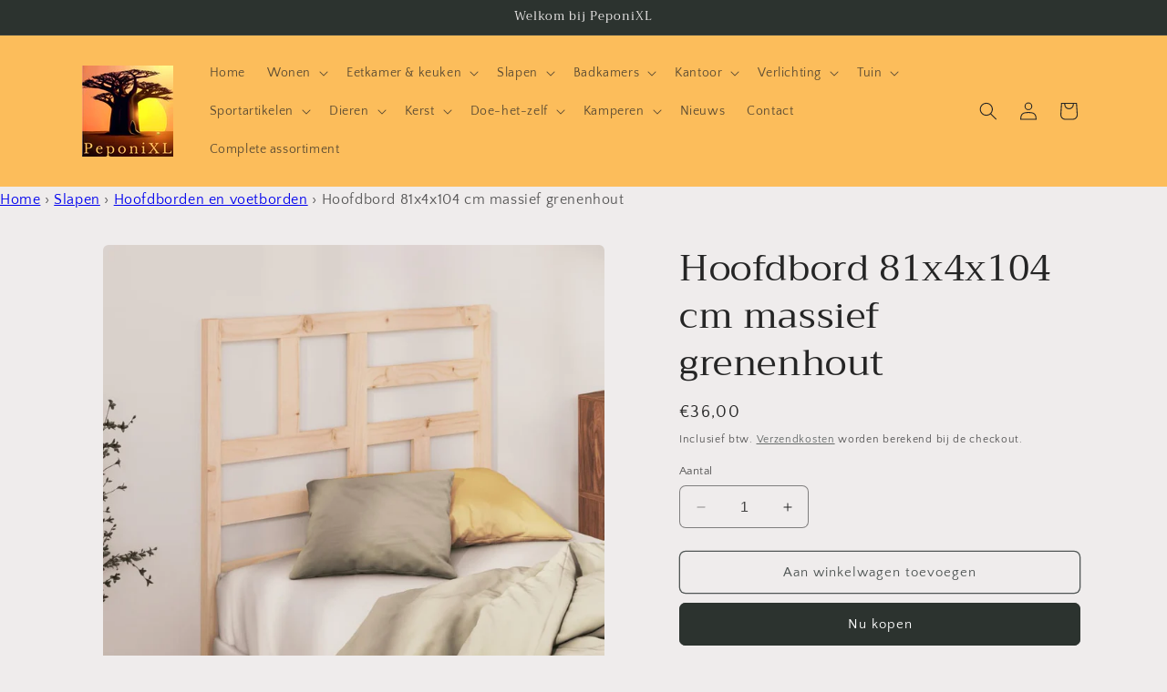

--- FILE ---
content_type: text/html; charset=utf-8
request_url: https://peponixl.nl/products/hoofdbord-81x4x104-cm-massief-grenenhout
body_size: 61287
content:
<!doctype html>
<html class="no-js" lang="nl">
  <head>
	<script id="pandectes-rules">   /* PANDECTES-GDPR: DO NOT MODIFY AUTO GENERATED CODE OF THIS SCRIPT */      window.PandectesSettings = {"store":{"plan":"basic","theme":"Craft","primaryLocale":"nl","adminMode":false},"tsPublished":1697556423,"declaration":{"showPurpose":false,"showProvider":false,"declIntroText":"We gebruiken cookies om de functionaliteit van de website te optimaliseren, de prestaties te analyseren en u een gepersonaliseerde ervaring te bieden. Sommige cookies zijn essentieel om de website goed te laten werken en correct te laten functioneren. Die cookies kunnen niet worden uitgeschakeld. In dit venster kunt u uw voorkeur voor cookies beheren.","showDateGenerated":true},"language":{"languageMode":"Single","fallbackLanguage":"nl","languageDetection":"browser","languagesSupported":[]},"texts":{"managed":{"headerText":{"nl":"Wij respecteren uw privacy"},"consentText":{"nl":"Deze website maakt gebruik van cookies om u de beste ervaring te bieden."},"dismissButtonText":{"nl":"OK"},"linkText":{"nl":"Kom meer te weten"},"imprintText":{"nl":"Afdruk"},"preferencesButtonText":{"nl":"Voorkeuren"},"allowButtonText":{"nl":"Aanvaarden"},"denyButtonText":{"nl":"Afwijzen"},"leaveSiteButtonText":{"nl":"Verlaat deze site"},"cookiePolicyText":{"nl":"Cookie beleid"},"preferencesPopupTitleText":{"nl":"Toestemmingsvoorkeuren beheren"},"preferencesPopupIntroText":{"nl":"We gebruiken cookies om de functionaliteit van de website te optimaliseren, de prestaties te analyseren en u een gepersonaliseerde ervaring te bieden. Sommige cookies zijn essentieel om de website correct te laten werken en functioneren. Die cookies kunnen niet worden uitgeschakeld. In dit venster kunt u uw voorkeur voor cookies beheren."},"preferencesPopupCloseButtonText":{"nl":"Sluiten"},"preferencesPopupAcceptAllButtonText":{"nl":"Accepteer alles"},"preferencesPopupRejectAllButtonText":{"nl":"Alles afwijzen"},"preferencesPopupSaveButtonText":{"nl":"Voorkeuren opslaan"},"accessSectionTitleText":{"nl":"Gegevensportabiliteit"},"accessSectionParagraphText":{"nl":"U heeft te allen tijde het recht om uw gegevens in te zien."},"rectificationSectionTitleText":{"nl":"Gegevens rectificatie"},"rectificationSectionParagraphText":{"nl":"U hebt het recht om te vragen dat uw gegevens worden bijgewerkt wanneer u dat nodig acht."},"erasureSectionTitleText":{"nl":"Recht om vergeten te worden"},"erasureSectionParagraphText":{"nl":"U heeft het recht om al uw gegevens te laten wissen. Daarna heeft u geen toegang meer tot uw account."},"declIntroText":{"nl":"We gebruiken cookies om de functionaliteit van de website te optimaliseren, de prestaties te analyseren en u een gepersonaliseerde ervaring te bieden. Sommige cookies zijn essentieel om de website goed te laten werken en correct te laten functioneren. Die cookies kunnen niet worden uitgeschakeld. In dit venster kunt u uw voorkeur voor cookies beheren."}},"categories":{"strictlyNecessaryCookiesTitleText":{"nl":"Strikt noodzakelijke cookies"},"functionalityCookiesTitleText":{"nl":"Functionele cookies"},"performanceCookiesTitleText":{"nl":"Prestatiecookies"},"targetingCookiesTitleText":{"nl":"Targeting-cookies"},"unclassifiedCookiesTitleText":{"nl":"Niet-geclassificeerde cookies"},"strictlyNecessaryCookiesDescriptionText":{"nl":"Deze cookies zijn essentieel om u in staat te stellen door de website te navigeren en de functies ervan te gebruiken, zoals toegang tot beveiligde delen van de website. Zonder deze cookies kan de website niet goed functioneren."},"functionalityCookiesDescriptionText":{"nl":"Deze cookies stellen de site in staat om verbeterde functionaliteit en personalisatie te bieden. Ze kunnen worden ingesteld door ons of door externe providers wiens diensten we aan onze pagina's hebben toegevoegd. Als u deze cookies niet toestaat, werken sommige of al deze diensten mogelijk niet correct."},"performanceCookiesDescriptionText":{"nl":"Deze cookies stellen ons in staat om de prestaties van onze website te monitoren en te verbeteren. Ze stellen ons bijvoorbeeld in staat om bezoeken te tellen, verkeersbronnen te identificeren en te zien welke delen van de site het populairst zijn."},"targetingCookiesDescriptionText":{"nl":"Deze cookies kunnen via onze site worden geplaatst door onze advertentiepartners. Ze kunnen door die bedrijven worden gebruikt om een profiel van uw interesses op te bouwen en u relevante advertenties op andere sites te tonen. Ze slaan geen directe persoonlijke informatie op, maar zijn gebaseerd op de unieke identificatie van uw browser en internetapparaat. Als je deze cookies niet toestaat, krijg je minder gerichte advertenties te zien."},"unclassifiedCookiesDescriptionText":{"nl":"Niet-geclassificeerde cookies zijn cookies die we aan het classificeren zijn, samen met de aanbieders van individuele cookies."}},"auto":{"declName":{"nl":"Naam"},"declPath":{"nl":"Pad"},"declType":{"nl":"Type"},"declDomain":{"nl":"Domein"},"declPurpose":{"nl":"Doel"},"declProvider":{"nl":"Aanbieder"},"declRetention":{"nl":"Behoud"},"declFirstParty":{"nl":"First-party"},"declThirdParty":{"nl":"Derde partij"},"declSeconds":{"nl":"seconden"},"declMinutes":{"nl":"minuten"},"declHours":{"nl":"uur"},"declDays":{"nl":"dagen"},"declMonths":{"nl":"maanden"},"declYears":{"nl":"jaren"},"declSession":{"nl":"Sessie"},"cookiesDetailsText":{"nl":"Cookiegegevens"},"preferencesPopupAlwaysAllowedText":{"nl":"altijd toegestaan"},"submitButton":{"nl":"Indienen"},"submittingButton":{"nl":"Verzenden..."},"cancelButton":{"nl":"Annuleren"},"guestsSupportInfoText":{"nl":"Log in met uw klantaccount om verder te gaan."},"guestsSupportEmailPlaceholder":{"nl":"E-mailadres"},"guestsSupportEmailValidationError":{"nl":"E-mail is niet geldig"},"guestsSupportEmailSuccessTitle":{"nl":"dankjewel voor je aanvraag"},"guestsSupportEmailFailureTitle":{"nl":"Er is een probleem opgetreden"},"guestsSupportEmailSuccessMessage":{"nl":"Als je bent geregistreerd als klant van deze winkel, ontvang je binnenkort een e-mail met instructies over hoe je verder kunt gaan."},"guestsSupportEmailFailureMessage":{"nl":"Uw verzoek is niet ingediend. Probeer het opnieuw en als het probleem aanhoudt, neem dan contact op met de winkeleigenaar voor hulp."},"confirmationSuccessTitle":{"nl":"Uw verzoek is geverifieerd"},"confirmationFailureTitle":{"nl":"Er is een probleem opgetreden"},"confirmationSuccessMessage":{"nl":"We zullen spoedig contact met u opnemen over uw verzoek."},"confirmationFailureMessage":{"nl":"Uw verzoek is niet geverifieerd. Probeer het opnieuw en als het probleem aanhoudt, neem dan contact op met de winkeleigenaar voor hulp"},"consentSectionTitleText":{"nl":"Uw toestemming voor cookies"},"consentSectionNoConsentText":{"nl":"U heeft niet ingestemd met het cookiebeleid van deze website."},"consentSectionConsentedText":{"nl":"U heeft ingestemd met het cookiebeleid van deze website op:"},"consentStatus":{"nl":"Toestemmingsvoorkeur"},"consentDate":{"nl":"Toestemmingsdatum"},"consentId":{"nl":"Toestemmings-ID"},"consentSectionChangeConsentActionText":{"nl":"Wijzig de toestemmingsvoorkeur"},"accessSectionGDPRRequestsActionText":{"nl":"Verzoeken van betrokkenen"},"accessSectionAccountInfoActionText":{"nl":"Persoonlijke gegevens"},"accessSectionOrdersRecordsActionText":{"nl":"Bestellingen"},"accessSectionDownloadReportActionText":{"nl":"Download alles"},"rectificationCommentPlaceholder":{"nl":"Beschrijf wat u wilt bijwerken"},"rectificationCommentValidationError":{"nl":"Commentaar is verplicht"},"rectificationSectionEditAccountActionText":{"nl":"Vraag een update aan"},"erasureSectionRequestDeletionActionText":{"nl":"Verzoek om verwijdering van persoonlijke gegevens"}}},"library":{"previewMode":false,"fadeInTimeout":0,"defaultBlocked":7,"showLink":true,"showImprintLink":false,"enabled":true,"cookie":{"name":"_pandectes_gdpr","expiryDays":365,"secure":true,"domain":""},"dismissOnScroll":false,"dismissOnWindowClick":false,"dismissOnTimeout":false,"palette":{"popup":{"background":"#FFFFFF","backgroundForCalculations":{"a":1,"b":255,"g":255,"r":255},"text":"#000000"},"button":{"background":"transparent","backgroundForCalculations":{"a":1,"b":255,"g":255,"r":255},"text":"#000000","textForCalculation":{"a":1,"b":0,"g":0,"r":0},"border":"#000000"}},"content":{"href":"https://91646d.myshopify.com/policies/privacy-policy","imprintHref":"/","close":"&#10005;","target":"","logo":"<img class=\"cc-banner-logo\" height=\"10\" width=\"10\" src=\"https://cdn.shopify.com/s/files/1/0781/2697/3260/t/2/assets/pandectes-logo.png?v=1697556422\" alt=\"PeponiXL\" />"},"window":"<div role=\"dialog\" aria-live=\"polite\" aria-label=\"cookieconsent\" aria-describedby=\"cookieconsent:desc\" id=\"pandectes-banner\" class=\"cc-window-wrapper cc-popup-wrapper\"><div class=\"pd-cookie-banner-window cc-window {{classes}}\"><!--googleoff: all-->{{children}}<!--googleon: all--></div></div>","compliance":{"opt-both":"<div class=\"cc-compliance cc-highlight\">{{deny}}{{allow}}</div>"},"type":"opt-both","layouts":{"basic":"{{logo}}{{messagelink}}{{compliance}}{{close}}"},"position":"popup","theme":"wired","revokable":true,"animateRevokable":false,"revokableReset":false,"revokableLogoUrl":"https://cdn.shopify.com/s/files/1/0781/2697/3260/t/2/assets/pandectes-reopen-logo.png?v=1697368967","revokablePlacement":"bottom-left","revokableMarginHorizontal":15,"revokableMarginVertical":15,"static":false,"autoAttach":true,"hasTransition":true,"blacklistPage":[""]},"geolocation":{"brOnly":false,"caOnly":false,"chOnly":false,"euOnly":false,"jpOnly":false,"thOnly":false,"canadaOnly":false,"globalVisibility":true},"dsr":{"guestsSupport":false,"accessSectionDownloadReportAuto":false},"banner":{"resetTs":1697368964,"extraCss":"        .cc-banner-logo {max-width: 24em!important;}    @media(min-width: 768px) {.cc-window.cc-floating{max-width: 24em!important;width: 24em!important;}}    .cc-message, .cc-header, .cc-logo {text-align: left}    .cc-window-wrapper{z-index: 2147483647;-webkit-transition: opacity 1s ease;  transition: opacity 1s ease;}    .cc-window{z-index: 2147483647;font-family: inherit;}    .cc-header{font-family: inherit;}    .pd-cp-ui{font-family: inherit; background-color: #FFFFFF;color:#000000;}    button.pd-cp-btn, a.pd-cp-btn{}    input + .pd-cp-preferences-slider{background-color: rgba(0, 0, 0, 0.3)}    .pd-cp-scrolling-section::-webkit-scrollbar{background-color: rgba(0, 0, 0, 0.3)}    input:checked + .pd-cp-preferences-slider{background-color: rgba(0, 0, 0, 1)}    .pd-cp-scrolling-section::-webkit-scrollbar-thumb {background-color: rgba(0, 0, 0, 1)}    .pd-cp-ui-close{color:#000000;}    .pd-cp-preferences-slider:before{background-color: #FFFFFF}    .pd-cp-title:before {border-color: #000000!important}    .pd-cp-preferences-slider{background-color:#000000}    .pd-cp-toggle{color:#000000!important}    @media(max-width:699px) {.pd-cp-ui-close-top svg {fill: #000000}}    .pd-cp-toggle:hover,.pd-cp-toggle:visited,.pd-cp-toggle:active{color:#000000!important}    .pd-cookie-banner-window {box-shadow: 0 0 18px rgb(0 0 0 / 20%);}  ","customJavascript":null,"showPoweredBy":false,"isActive":true,"implicitSavePreferences":false,"cookieIcon":false,"blockBots":false,"showCookiesDetails":true,"cookiesBlockedByDefault":"7","hasTransition":true,"blockingPage":false,"showOnlyLandingPage":false,"leaveSiteUrl":"https://www.google.com","linkRespectStoreLang":false},"cookies":{"0":[{"name":"keep_alive","domain":"peponixl.nl","path":"/","provider":"Shopify","firstParty":true,"retention":"30 minute(s)","expires":30,"unit":"declMinutes","purpose":{"nl":"Used in connection with buyer localization."}},{"name":"secure_customer_sig","domain":"peponixl.nl","path":"/","provider":"Shopify","firstParty":true,"retention":"1 year(s)","expires":1,"unit":"declYears","purpose":{"nl":"Used in connection with customer login."}},{"name":"cart_currency","domain":"peponixl.nl","path":"/","provider":"Shopify","firstParty":true,"retention":"14 day(s)","expires":14,"unit":"declSession","purpose":{"nl":"Used in connection with shopping cart."}},{"name":"_cmp_a","domain":".peponixl.nl","path":"/","provider":"Shopify","firstParty":true,"retention":"24 hour(s)","expires":24,"unit":"declHours","purpose":{"nl":"Used for managing customer privacy settings."}},{"name":"localization","domain":"peponixl.nl","path":"/","provider":"Shopify","firstParty":true,"retention":"1 year(s)","expires":1,"unit":"declYears","purpose":{"nl":"Shopify store localization"}},{"name":"_secure_session_id","domain":"peponixl.nl","path":"/","provider":"Shopify","firstParty":true,"retention":"24 hour(s)","expires":24,"unit":"declHours","purpose":{"nl":"Used in connection with navigation through a storefront."}}],"1":[],"2":[{"name":"_s","domain":".peponixl.nl","path":"/","provider":"Shopify","firstParty":true,"retention":"30 minute(s)","expires":30,"unit":"declMinutes","purpose":{"nl":"Shopify analytics."}},{"name":"_ga_PQBE0SZSDE","domain":".peponixl.nl","path":"/","provider":"Google","firstParty":true,"retention":"1 year(s)","expires":1,"unit":"declYears","purpose":{"nl":"Cookie is set by Google Analytics with unknown functionality"}},{"name":"_shopify_sa_p","domain":".peponixl.nl","path":"/","provider":"Shopify","firstParty":true,"retention":"30 minute(s)","expires":30,"unit":"declMinutes","purpose":{"nl":"Shopify analytics relating to marketing & referrals."}},{"name":"_ga","domain":".peponixl.nl","path":"/","provider":"Google","firstParty":true,"retention":"1 year(s)","expires":1,"unit":"declYears","purpose":{"nl":"Cookie is set by Google Analytics with unknown functionality"}},{"name":"_y","domain":".peponixl.nl","path":"/","provider":"Shopify","firstParty":true,"retention":"1 year(s)","expires":1,"unit":"declYears","purpose":{"nl":"Shopify analytics."}},{"name":"_landing_page","domain":".peponixl.nl","path":"/","provider":"Shopify","firstParty":true,"retention":"14 day(s)","expires":14,"unit":"declSession","purpose":{"nl":"Tracks landing pages."}},{"name":"_orig_referrer","domain":".peponixl.nl","path":"/","provider":"Shopify","firstParty":true,"retention":"14 day(s)","expires":14,"unit":"declSession","purpose":{"nl":"Tracks landing pages."}},{"name":"_shopify_y","domain":".peponixl.nl","path":"/","provider":"Shopify","firstParty":true,"retention":"1 year(s)","expires":1,"unit":"declYears","purpose":{"nl":"Shopify analytics."}},{"name":"_shopify_sa_t","domain":".peponixl.nl","path":"/","provider":"Shopify","firstParty":true,"retention":"30 minute(s)","expires":30,"unit":"declMinutes","purpose":{"nl":"Shopify analytics relating to marketing & referrals."}},{"name":"_shopify_s","domain":".peponixl.nl","path":"/","provider":"Shopify","firstParty":true,"retention":"30 minute(s)","expires":30,"unit":"declMinutes","purpose":{"nl":"Shopify analytics."}},{"name":"_ga_RS2K4N3XBQ","domain":".peponixl.nl","path":"/","provider":"Google","firstParty":true,"retention":"1 year(s)","expires":1,"unit":"declYears","purpose":{"nl":"Cookie is set by Google Analytics with unknown functionality"}}],"4":[{"name":"_fbp","domain":".peponixl.nl","path":"/","provider":"Facebook","firstParty":true,"retention":"90 day(s)","expires":90,"unit":"declSession","purpose":{"nl":"Cookie is placed by Facebook to track visits across websites."}},{"name":"_pin_unauth","domain":".peponixl.nl","path":"/","provider":"Pinterest","firstParty":true,"retention":"1 year(s)","expires":1,"unit":"declYears","purpose":{"nl":"Used to group actions for users who cannot be identified by Pinterest."}}],"8":[]},"blocker":{"isActive":false,"googleConsentMode":{"id":"","analyticsId":"","isActive":false,"adStorageCategory":4,"analyticsStorageCategory":2,"personalizationStorageCategory":1,"functionalityStorageCategory":1,"customEvent":true,"securityStorageCategory":0,"redactData":true,"urlPassthrough":false},"facebookPixel":{"id":"","isActive":false,"ldu":false},"rakuten":{"isActive":false,"cmp":false,"ccpa":false},"gpcIsActive":false,"defaultBlocked":7,"patterns":{"whiteList":[],"blackList":{"1":[],"2":[],"4":[],"8":[]},"iframesWhiteList":[],"iframesBlackList":{"1":[],"2":[],"4":[],"8":[]},"beaconsWhiteList":[],"beaconsBlackList":{"1":[],"2":[],"4":[],"8":[]}}}}      !function(){"use strict";window.PandectesRules=window.PandectesRules||{},window.PandectesRules.manualBlacklist={1:[],2:[],4:[]},window.PandectesRules.blacklistedIFrames={1:[],2:[],4:[]},window.PandectesRules.blacklistedCss={1:[],2:[],4:[]},window.PandectesRules.blacklistedBeacons={1:[],2:[],4:[]};var e="javascript/blocked",t="_pandectes_gdpr";function n(e){return new RegExp(e.replace(/[/\\.+?$()]/g,"\\$&").replace("*","(.*)"))}var r=function(e){try{return JSON.parse(e)}catch(e){return!1}},a=function(e){var t=arguments.length>1&&void 0!==arguments[1]?arguments[1]:"log",n=new URLSearchParams(window.location.search);n.get("log")&&console[t]("PandectesRules: ".concat(e))};function i(e,t){var n=Object.keys(e);if(Object.getOwnPropertySymbols){var r=Object.getOwnPropertySymbols(e);t&&(r=r.filter((function(t){return Object.getOwnPropertyDescriptor(e,t).enumerable}))),n.push.apply(n,r)}return n}function s(e){for(var t=1;t<arguments.length;t++){var n=null!=arguments[t]?arguments[t]:{};t%2?i(Object(n),!0).forEach((function(t){o(e,t,n[t])})):Object.getOwnPropertyDescriptors?Object.defineProperties(e,Object.getOwnPropertyDescriptors(n)):i(Object(n)).forEach((function(t){Object.defineProperty(e,t,Object.getOwnPropertyDescriptor(n,t))}))}return e}function o(e,t,n){return t in e?Object.defineProperty(e,t,{value:n,enumerable:!0,configurable:!0,writable:!0}):e[t]=n,e}function c(e,t){return function(e){if(Array.isArray(e))return e}(e)||function(e,t){var n=null==e?null:"undefined"!=typeof Symbol&&e[Symbol.iterator]||e["@@iterator"];if(null==n)return;var r,a,i=[],s=!0,o=!1;try{for(n=n.call(e);!(s=(r=n.next()).done)&&(i.push(r.value),!t||i.length!==t);s=!0);}catch(e){o=!0,a=e}finally{try{s||null==n.return||n.return()}finally{if(o)throw a}}return i}(e,t)||u(e,t)||function(){throw new TypeError("Invalid attempt to destructure non-iterable instance.\nIn order to be iterable, non-array objects must have a [Symbol.iterator]() method.")}()}function l(e){return function(e){if(Array.isArray(e))return d(e)}(e)||function(e){if("undefined"!=typeof Symbol&&null!=e[Symbol.iterator]||null!=e["@@iterator"])return Array.from(e)}(e)||u(e)||function(){throw new TypeError("Invalid attempt to spread non-iterable instance.\nIn order to be iterable, non-array objects must have a [Symbol.iterator]() method.")}()}function u(e,t){if(e){if("string"==typeof e)return d(e,t);var n=Object.prototype.toString.call(e).slice(8,-1);return"Object"===n&&e.constructor&&(n=e.constructor.name),"Map"===n||"Set"===n?Array.from(e):"Arguments"===n||/^(?:Ui|I)nt(?:8|16|32)(?:Clamped)?Array$/.test(n)?d(e,t):void 0}}function d(e,t){(null==t||t>e.length)&&(t=e.length);for(var n=0,r=new Array(t);n<t;n++)r[n]=e[n];return r}var f="Pandectes"===window.navigator.userAgent;a("userAgent -> ".concat(window.navigator.userAgent.substring(0,50)));var p=function(){var e,n=arguments.length>0&&void 0!==arguments[0]?arguments[0]:t,a="; "+document.cookie,i=a.split("; "+n+"=");if(i.length<2)e={};else{var s=i.pop(),o=s.split(";");e=window.atob(o.shift())}var c=r(e);return!1!==c?c:e}(),g=window.PandectesSettings,y=g.banner.isActive,h=g.blocker.defaultBlocked,m=p&&null!==p.preferences&&void 0!==p.preferences?p.preferences:null,b=y?null===m?h:m:0,v={1:0==(1&b),2:0==(2&b),4:0==(4&b)},w=window.PandectesSettings.blocker.patterns,k=w.blackList,L=w.whiteList,P=w.iframesBlackList,S=w.iframesWhiteList,A=w.beaconsBlackList,C=w.beaconsWhiteList,_={blackList:[],whiteList:[],iframesBlackList:{1:[],2:[],4:[],8:[]},iframesWhiteList:[],beaconsBlackList:{1:[],2:[],4:[],8:[]},beaconsWhiteList:[]};[1,2,4].map((function(e){var t;v[e]||((t=_.blackList).push.apply(t,l(k[e].length?k[e].map(n):[])),_.iframesBlackList[e]=P[e].length?P[e].map(n):[],_.beaconsBlackList[e]=A[e].length?A[e].map(n):[])})),_.whiteList=L.length?L.map(n):[],_.iframesWhiteList=S.length?S.map(n):[],_.beaconsWhiteList=C.length?C.map(n):[];var B={scripts:[],iframes:{1:[],2:[],4:[]},beacons:{1:[],2:[],4:[]},css:{1:[],2:[],4:[]}},O=function(t,n){return t&&(!n||n!==e)&&(!_.blackList||_.blackList.some((function(e){return e.test(t)})))&&(!_.whiteList||_.whiteList.every((function(e){return!e.test(t)})))},I=function(e,t){var n=_.iframesBlackList[t],r=_.iframesWhiteList;return e&&(!n||n.some((function(t){return t.test(e)})))&&(!r||r.every((function(t){return!t.test(e)})))},E=function(e,t){var n=_.beaconsBlackList[t],r=_.beaconsWhiteList;return e&&(!n||n.some((function(t){return t.test(e)})))&&(!r||r.every((function(t){return!t.test(e)})))},j=new MutationObserver((function(e){for(var t=0;t<e.length;t++)for(var n=e[t].addedNodes,r=0;r<n.length;r++){var a=n[r],i=a.dataset&&a.dataset.cookiecategory;if(1===a.nodeType&&"LINK"===a.tagName){var s=a.dataset&&a.dataset.href;if(s&&i)switch(i){case"functionality":case"C0001":B.css[1].push(s);break;case"performance":case"C0002":B.css[2].push(s);break;case"targeting":case"C0003":B.css[4].push(s)}}}})),R=new MutationObserver((function(t){for(var n=0;n<t.length;n++)for(var r=t[n].addedNodes,a=function(t){var n=r[t],a=n.src||n.dataset&&n.dataset.src,i=n.dataset&&n.dataset.cookiecategory;if(1===n.nodeType&&"IFRAME"===n.tagName){if(a){var s=!1;I(a,1)||"functionality"===i||"C0001"===i?(s=!0,B.iframes[1].push(a)):I(a,2)||"performance"===i||"C0002"===i?(s=!0,B.iframes[2].push(a)):(I(a,4)||"targeting"===i||"C0003"===i)&&(s=!0,B.iframes[4].push(a)),s&&(n.removeAttribute("src"),n.setAttribute("data-src",a))}}else if(1===n.nodeType&&"IMG"===n.tagName){if(a){var o=!1;E(a,1)?(o=!0,B.beacons[1].push(a)):E(a,2)?(o=!0,B.beacons[2].push(a)):E(a,4)&&(o=!0,B.beacons[4].push(a)),o&&(n.removeAttribute("src"),n.setAttribute("data-src",a))}}else if(1===n.nodeType&&"LINK"===n.tagName){var c=n.dataset&&n.dataset.href;if(c&&i)switch(i){case"functionality":case"C0001":B.css[1].push(c);break;case"performance":case"C0002":B.css[2].push(c);break;case"targeting":case"C0003":B.css[4].push(c)}}else if(1===n.nodeType&&"SCRIPT"===n.tagName){var l=n.type,u=!1;if(O(a,l))u=!0;else if(a&&i)switch(i){case"functionality":case"C0001":u=!0,window.PandectesRules.manualBlacklist[1].push(a);break;case"performance":case"C0002":u=!0,window.PandectesRules.manualBlacklist[2].push(a);break;case"targeting":case"C0003":u=!0,window.PandectesRules.manualBlacklist[4].push(a)}if(u){B.scripts.push([n,l]),n.type=e;n.addEventListener("beforescriptexecute",(function t(r){n.getAttribute("type")===e&&r.preventDefault(),n.removeEventListener("beforescriptexecute",t)})),n.parentElement&&n.parentElement.removeChild(n)}}},i=0;i<r.length;i++)a(i)})),T=document.createElement,x={src:Object.getOwnPropertyDescriptor(HTMLScriptElement.prototype,"src"),type:Object.getOwnPropertyDescriptor(HTMLScriptElement.prototype,"type")};window.PandectesRules.unblockCss=function(e){var t=B.css[e]||[];t.length&&a("Unblocking CSS for ".concat(e)),t.forEach((function(e){var t=document.querySelector('link[data-href^="'.concat(e,'"]'));t.removeAttribute("data-href"),t.href=e})),B.css[e]=[]},window.PandectesRules.unblockIFrames=function(e){var t=B.iframes[e]||[];t.length&&a("Unblocking IFrames for ".concat(e)),_.iframesBlackList[e]=[],t.forEach((function(e){var t=document.querySelector('iframe[data-src^="'.concat(e,'"]'));t.removeAttribute("data-src"),t.src=e})),B.iframes[e]=[]},window.PandectesRules.unblockBeacons=function(e){var t=B.beacons[e]||[];t.length&&a("Unblocking Beacons for ".concat(e)),_.beaconsBlackList[e]=[],t.forEach((function(e){var t=document.querySelector('img[data-src^="'.concat(e,'"]'));t.removeAttribute("data-src"),t.src=e})),B.beacons[e]=[]},window.PandectesRules.unblockInlineScripts=function(e){var t=1===e?"functionality":2===e?"performance":"targeting";document.querySelectorAll('script[type="javascript/blocked"][data-cookiecategory="'.concat(t,'"]')).forEach((function(e){var t=e.textContent;e.parentNode.removeChild(e);var n=document.createElement("script");n.type="text/javascript",n.textContent=t,document.body.appendChild(n)}))},window.PandectesRules.unblock=function(e){e.length<1?(_.blackList=[],_.whiteList=[],_.iframesBlackList=[],_.iframesWhiteList=[]):(_.blackList&&(_.blackList=_.blackList.filter((function(t){return e.every((function(e){return"string"==typeof e?!t.test(e):e instanceof RegExp?t.toString()!==e.toString():void 0}))}))),_.whiteList&&(_.whiteList=[].concat(l(_.whiteList),l(e.map((function(e){if("string"==typeof e){var t=".*"+n(e)+".*";if(_.whiteList.every((function(e){return e.toString()!==t.toString()})))return new RegExp(t)}else if(e instanceof RegExp&&_.whiteList.every((function(t){return t.toString()!==e.toString()})))return e;return null})).filter(Boolean)))));var t=0;l(B.scripts).forEach((function(e,n){var r=c(e,2),a=r[0],i=r[1];if(function(e){var t=e.getAttribute("src");return _.blackList&&_.blackList.every((function(e){return!e.test(t)}))||_.whiteList&&_.whiteList.some((function(e){return e.test(t)}))}(a)){for(var s=document.createElement("script"),o=0;o<a.attributes.length;o++){var l=a.attributes[o];"src"!==l.name&&"type"!==l.name&&s.setAttribute(l.name,a.attributes[o].value)}s.setAttribute("src",a.src),s.setAttribute("type",i||"application/javascript"),document.head.appendChild(s),B.scripts.splice(n-t,1),t++}})),0==_.blackList.length&&0===_.iframesBlackList[1].length&&0===_.iframesBlackList[2].length&&0===_.iframesBlackList[4].length&&0===_.beaconsBlackList[1].length&&0===_.beaconsBlackList[2].length&&0===_.beaconsBlackList[4].length&&(a("Disconnecting observers"),R.disconnect(),j.disconnect())};var N,M,D=window.PandectesSettings.store.adminMode,W=window.PandectesSettings.blocker;N=function(){!function(){var e=window.Shopify.trackingConsent;try{var t=D&&!window.Shopify.AdminBarInjector,n={preferences:0==(1&b)||f||t,analytics:0==(2&b)||f||t,marketing:0==(4&b)||f||t};e.firstPartyMarketingAllowed()===n.marketing&&e.analyticsProcessingAllowed()===n.analytics&&e.preferencesProcessingAllowed()===n.preferences||e.setTrackingConsent(n,(function(e){e&&e.error?a("Shopify.customerPrivacy API - failed to setTrackingConsent"):a("Shopify.customerPrivacy API - setTrackingConsent(".concat(JSON.stringify(n),")"))}))}catch(e){a("Shopify.customerPrivacy API - exception")}}(),function(){var e=window.Shopify.trackingConsent,t=e.currentVisitorConsent();if(W.gpcIsActive&&"CCPA"===e.getRegulation()&&navigator.globalPrivacyControl&&"yes"!==t.sale_of_data){var n={sale_of_data:!1};a("Shopify.customerPrivacy API - globalPrivacyControl is honored."),e.setTrackingConsent(n,(function(e){e&&e.error?a("Shopify.customerPrivacy API - failed to setTrackingConsent({".concat(JSON.stringify(n),")")):a("Shopify.customerPrivacy API - setTrackingConsent(".concat(JSON.stringify(n),")"))}))}}()},M=null,window.Shopify&&window.Shopify.loadFeatures&&window.Shopify.trackingConsent?N():M=setInterval((function(){window.Shopify&&window.Shopify.loadFeatures&&(clearInterval(M),window.Shopify.loadFeatures([{name:"consent-tracking-api",version:"0.1"}],(function(e){e?a("Shopify.customerPrivacy API - failed to load"):(a("Shopify.customerPrivacy API - loaded"),N())})))}),10);var F=window.PandectesSettings,z=F.banner.isActive,U=F.blocker.googleConsentMode,q=U.isActive,J=U.customEvent,H=U.redactData,$=U.urlPassthrough,G=U.adStorageCategory,K=U.analyticsStorageCategory,V=U.functionalityStorageCategory,Y=U.personalizationStorageCategory,Q=U.securityStorageCategory;function X(){window.dataLayer.push(arguments)}window.dataLayer=window.dataLayer||[];var Z,ee,te={hasInitialized:!1,ads_data_redaction:!1,url_passthrough:!1,storage:{ad_storage:"granted",analytics_storage:"granted",functionality_storage:"granted",personalization_storage:"granted",security_storage:"granted",wait_for_update:500}};if(z&&q){var ne=0==(b&G)?"granted":"denied",re=0==(b&K)?"granted":"denied",ae=0==(b&V)?"granted":"denied",ie=0==(b&Y)?"granted":"denied",se=0==(b&Q)?"granted":"denied";te.hasInitialized=!0,te.ads_data_redaction="denied"===ne&&H,te.url_passthrough=$,te.storage.ad_storage=ne,te.storage.analytics_storage=re,te.storage.functionality_storage=ae,te.storage.personalization_storage=ie,te.storage.security_storage=se,te.ads_data_redaction&&X("set","ads_data_redaction",te.ads_data_redaction),te.url_passthrough&&X("set","url_passthrough",te.url_passthrough),X("consent","default",te.storage),J&&(ee=7===(Z=b)?"deny":0===Z?"allow":"mixed",window.dataLayer.push({event:"Pandectes_Consent_Update",pandectes_status:ee,pandectes_categories:{C0000:"allow",C0001:v[1]?"allow":"deny",C0002:v[2]?"allow":"deny",C0003:v[4]?"allow":"deny"}})),a("Google consent mode initialized")}window.PandectesRules.gcm=te;var oe=window.PandectesSettings,ce=oe.banner.isActive,le=oe.blocker.isActive;a("Blocker -> "+(le?"Active":"Inactive")),a("Banner -> "+(ce?"Active":"Inactive")),a("ActualPrefs -> "+b);var ue=null===m&&/\/checkouts\//.test(window.location.pathname);0!==b&&!1===f&&le&&!ue?(a("Blocker will execute"),document.createElement=function(){for(var t=arguments.length,n=new Array(t),r=0;r<t;r++)n[r]=arguments[r];if("script"!==n[0].toLowerCase())return T.bind?T.bind(document).apply(void 0,n):T;var a=T.bind(document).apply(void 0,n);try{Object.defineProperties(a,{src:s(s({},x.src),{},{set:function(t){O(t,a.type)&&x.type.set.call(this,e),x.src.set.call(this,t)}}),type:s(s({},x.type),{},{get:function(){var t=x.type.get.call(this);return t===e||O(this.src,t)?null:t},set:function(t){var n=O(a.src,a.type)?e:t;x.type.set.call(this,n)}})}),a.setAttribute=function(t,n){if("type"===t){var r=O(a.src,a.type)?e:n;x.type.set.call(a,r)}else"src"===t?(O(n,a.type)&&x.type.set.call(a,e),x.src.set.call(a,n)):HTMLScriptElement.prototype.setAttribute.call(a,t,n)}}catch(e){console.warn("Yett: unable to prevent script execution for script src ",a.src,".\n",'A likely cause would be because you are using a third-party browser extension that monkey patches the "document.createElement" function.')}return a},R.observe(document.documentElement,{childList:!0,subtree:!0}),j.observe(document.documentElement,{childList:!0,subtree:!0})):a("Blocker will not execute")}();
</script>
    <meta charset="utf-8">
    <meta http-equiv="X-UA-Compatible" content="IE=edge">
    <meta name="viewport" content="width=device-width,initial-scale=1">
    <meta name="theme-color" content="">
    <!-- Google Tag Manager -->
<script>(function(w,d,s,l,i){w[l]=w[l]||[];w[l].push({'gtm.start':
new Date().getTime(),event:'gtm.js'});var f=d.getElementsByTagName(s)[0],
j=d.createElement(s),dl=l!='dataLayer'?'&l='+l:'';j.async=true;j.src=
'https://www.googletagmanager.com/gtm.js?id='+i+dl;f.parentNode.insertBefore(j,f);
})(window,document,'script','dataLayer','GTM-WN7ZVZ82');</script>
<!-- End Google Tag Manager -->
    <link rel="canonical" href="https://peponixl.nl/products/hoofdbord-81x4x104-cm-massief-grenenhout"><link rel="icon" type="image/png" href="//peponixl.nl/cdn/shop/files/Peponi.jpg?crop=center&height=32&v=1695997864&width=32"><link rel="preconnect" href="https://fonts.shopifycdn.com" crossorigin><title>
      Hoofdbord 81x4x104 cm massief grenenhout
 &ndash; PeponiXL</title>

    
      <meta name="description" content="Dit houten hoofdeinde heeft een trendy design. Het geeft je bedframe een complete uitstraling en past in elke slaapkamer. Hoogwaardig materiaal: massief grenenhout is een prachtig, natuurlijk materiaal. Grenenhout heeft rechte nerven en de noesten geven het een kenmerkende, rustieke uitstraling. Houten latontwerp: met ">
    

    

<meta property="og:site_name" content="PeponiXL">
<meta property="og:url" content="https://peponixl.nl/products/hoofdbord-81x4x104-cm-massief-grenenhout">
<meta property="og:title" content="Hoofdbord 81x4x104 cm massief grenenhout">
<meta property="og:type" content="product">
<meta property="og:description" content="Dit houten hoofdeinde heeft een trendy design. Het geeft je bedframe een complete uitstraling en past in elke slaapkamer. Hoogwaardig materiaal: massief grenenhout is een prachtig, natuurlijk materiaal. Grenenhout heeft rechte nerven en de noesten geven het een kenmerkende, rustieke uitstraling. Houten latontwerp: met "><meta property="og:image" content="http://peponixl.nl/cdn/shop/products/8720286952085_m_en_hd_1.jpg?v=1696606986">
  <meta property="og:image:secure_url" content="https://peponixl.nl/cdn/shop/products/8720286952085_m_en_hd_1.jpg?v=1696606986">
  <meta property="og:image:width" content="1024">
  <meta property="og:image:height" content="1024"><meta property="og:price:amount" content="36,00">
  <meta property="og:price:currency" content="EUR"><meta name="twitter:site" content="@peponixl"><meta name="twitter:card" content="summary_large_image">
<meta name="twitter:title" content="Hoofdbord 81x4x104 cm massief grenenhout">
<meta name="twitter:description" content="Dit houten hoofdeinde heeft een trendy design. Het geeft je bedframe een complete uitstraling en past in elke slaapkamer. Hoogwaardig materiaal: massief grenenhout is een prachtig, natuurlijk materiaal. Grenenhout heeft rechte nerven en de noesten geven het een kenmerkende, rustieke uitstraling. Houten latontwerp: met ">


    <script src="//peponixl.nl/cdn/shop/t/2/assets/constants.js?v=58251544750838685771695998391" defer="defer"></script>
    <script src="//peponixl.nl/cdn/shop/t/2/assets/pubsub.js?v=158357773527763999511695998392" defer="defer"></script>
    <script src="//peponixl.nl/cdn/shop/t/2/assets/global.js?v=54939145903281508041695998392" defer="defer"></script><script src="//peponixl.nl/cdn/shop/t/2/assets/animations.js?v=88693664871331136111695998390" defer="defer"></script><script>window.performance && window.performance.mark && window.performance.mark('shopify.content_for_header.start');</script><meta name="google-site-verification" content="Fyv-PEsODN_N7zeSEqZTdowHR1P_E7OI_kKN1oYk8ok">
<meta name="facebook-domain-verification" content="4g2zticv7o47s363uqv1k9d5zvmyfe">
<meta id="shopify-digital-wallet" name="shopify-digital-wallet" content="/78126973260/digital_wallets/dialog">
<link rel="alternate" type="application/json+oembed" href="https://peponixl.nl/products/hoofdbord-81x4x104-cm-massief-grenenhout.oembed">
<script async="async" src="/checkouts/internal/preloads.js?locale=nl-NL"></script>
<script id="shopify-features" type="application/json">{"accessToken":"9b7df05cc5e1b47c0978848a62d2a6fb","betas":["rich-media-storefront-analytics"],"domain":"peponixl.nl","predictiveSearch":true,"shopId":78126973260,"locale":"nl"}</script>
<script>var Shopify = Shopify || {};
Shopify.shop = "91646d.myshopify.com";
Shopify.locale = "nl";
Shopify.currency = {"active":"EUR","rate":"1.0"};
Shopify.country = "NL";
Shopify.theme = {"name":"Craft","id":153561399628,"schema_name":"Craft","schema_version":"11.0.0","theme_store_id":1368,"role":"main"};
Shopify.theme.handle = "null";
Shopify.theme.style = {"id":null,"handle":null};
Shopify.cdnHost = "peponixl.nl/cdn";
Shopify.routes = Shopify.routes || {};
Shopify.routes.root = "/";</script>
<script type="module">!function(o){(o.Shopify=o.Shopify||{}).modules=!0}(window);</script>
<script>!function(o){function n(){var o=[];function n(){o.push(Array.prototype.slice.apply(arguments))}return n.q=o,n}var t=o.Shopify=o.Shopify||{};t.loadFeatures=n(),t.autoloadFeatures=n()}(window);</script>
<script id="shop-js-analytics" type="application/json">{"pageType":"product"}</script>
<script defer="defer" async type="module" src="//peponixl.nl/cdn/shopifycloud/shop-js/modules/v2/client.init-shop-cart-sync_vOV-a8uK.nl.esm.js"></script>
<script defer="defer" async type="module" src="//peponixl.nl/cdn/shopifycloud/shop-js/modules/v2/chunk.common_CJhj07vB.esm.js"></script>
<script defer="defer" async type="module" src="//peponixl.nl/cdn/shopifycloud/shop-js/modules/v2/chunk.modal_CUgVXUZf.esm.js"></script>
<script type="module">
  await import("//peponixl.nl/cdn/shopifycloud/shop-js/modules/v2/client.init-shop-cart-sync_vOV-a8uK.nl.esm.js");
await import("//peponixl.nl/cdn/shopifycloud/shop-js/modules/v2/chunk.common_CJhj07vB.esm.js");
await import("//peponixl.nl/cdn/shopifycloud/shop-js/modules/v2/chunk.modal_CUgVXUZf.esm.js");

  window.Shopify.SignInWithShop?.initShopCartSync?.({"fedCMEnabled":true,"windoidEnabled":true});

</script>
<script>(function() {
  var isLoaded = false;
  function asyncLoad() {
    if (isLoaded) return;
    isLoaded = true;
    var urls = ["https:\/\/ecommplugins-scripts.trustpilot.com\/v2.1\/js\/header.min.js?settings=eyJrZXkiOiJEY2xDaFBzM1cxY0dWaDc0IiwicyI6Im5vbmUifQ==\u0026v=2.5\u0026shop=91646d.myshopify.com","https:\/\/ecommplugins-trustboxsettings.trustpilot.com\/91646d.myshopify.com.js?settings=1707564161101\u0026shop=91646d.myshopify.com"];
    for (var i = 0; i < urls.length; i++) {
      var s = document.createElement('script');
      s.type = 'text/javascript';
      s.async = true;
      s.src = urls[i];
      var x = document.getElementsByTagName('script')[0];
      x.parentNode.insertBefore(s, x);
    }
  };
  if(window.attachEvent) {
    window.attachEvent('onload', asyncLoad);
  } else {
    window.addEventListener('load', asyncLoad, false);
  }
})();</script>
<script id="__st">var __st={"a":78126973260,"offset":3600,"reqid":"602f7138-0c22-49c5-b5ee-c3aca9b6e8d9-1769759820","pageurl":"peponixl.nl\/products\/hoofdbord-81x4x104-cm-massief-grenenhout","u":"de05117d9c9c","p":"product","rtyp":"product","rid":8720829972812};</script>
<script>window.ShopifyPaypalV4VisibilityTracking = true;</script>
<script id="captcha-bootstrap">!function(){'use strict';const t='contact',e='account',n='new_comment',o=[[t,t],['blogs',n],['comments',n],[t,'customer']],c=[[e,'customer_login'],[e,'guest_login'],[e,'recover_customer_password'],[e,'create_customer']],r=t=>t.map((([t,e])=>`form[action*='/${t}']:not([data-nocaptcha='true']) input[name='form_type'][value='${e}']`)).join(','),a=t=>()=>t?[...document.querySelectorAll(t)].map((t=>t.form)):[];function s(){const t=[...o],e=r(t);return a(e)}const i='password',u='form_key',d=['recaptcha-v3-token','g-recaptcha-response','h-captcha-response',i],f=()=>{try{return window.sessionStorage}catch{return}},m='__shopify_v',_=t=>t.elements[u];function p(t,e,n=!1){try{const o=window.sessionStorage,c=JSON.parse(o.getItem(e)),{data:r}=function(t){const{data:e,action:n}=t;return t[m]||n?{data:e,action:n}:{data:t,action:n}}(c);for(const[e,n]of Object.entries(r))t.elements[e]&&(t.elements[e].value=n);n&&o.removeItem(e)}catch(o){console.error('form repopulation failed',{error:o})}}const l='form_type',E='cptcha';function T(t){t.dataset[E]=!0}const w=window,h=w.document,L='Shopify',v='ce_forms',y='captcha';let A=!1;((t,e)=>{const n=(g='f06e6c50-85a8-45c8-87d0-21a2b65856fe',I='https://cdn.shopify.com/shopifycloud/storefront-forms-hcaptcha/ce_storefront_forms_captcha_hcaptcha.v1.5.2.iife.js',D={infoText:'Beschermd door hCaptcha',privacyText:'Privacy',termsText:'Voorwaarden'},(t,e,n)=>{const o=w[L][v],c=o.bindForm;if(c)return c(t,g,e,D).then(n);var r;o.q.push([[t,g,e,D],n]),r=I,A||(h.body.append(Object.assign(h.createElement('script'),{id:'captcha-provider',async:!0,src:r})),A=!0)});var g,I,D;w[L]=w[L]||{},w[L][v]=w[L][v]||{},w[L][v].q=[],w[L][y]=w[L][y]||{},w[L][y].protect=function(t,e){n(t,void 0,e),T(t)},Object.freeze(w[L][y]),function(t,e,n,w,h,L){const[v,y,A,g]=function(t,e,n){const i=e?o:[],u=t?c:[],d=[...i,...u],f=r(d),m=r(i),_=r(d.filter((([t,e])=>n.includes(e))));return[a(f),a(m),a(_),s()]}(w,h,L),I=t=>{const e=t.target;return e instanceof HTMLFormElement?e:e&&e.form},D=t=>v().includes(t);t.addEventListener('submit',(t=>{const e=I(t);if(!e)return;const n=D(e)&&!e.dataset.hcaptchaBound&&!e.dataset.recaptchaBound,o=_(e),c=g().includes(e)&&(!o||!o.value);(n||c)&&t.preventDefault(),c&&!n&&(function(t){try{if(!f())return;!function(t){const e=f();if(!e)return;const n=_(t);if(!n)return;const o=n.value;o&&e.removeItem(o)}(t);const e=Array.from(Array(32),(()=>Math.random().toString(36)[2])).join('');!function(t,e){_(t)||t.append(Object.assign(document.createElement('input'),{type:'hidden',name:u})),t.elements[u].value=e}(t,e),function(t,e){const n=f();if(!n)return;const o=[...t.querySelectorAll(`input[type='${i}']`)].map((({name:t})=>t)),c=[...d,...o],r={};for(const[a,s]of new FormData(t).entries())c.includes(a)||(r[a]=s);n.setItem(e,JSON.stringify({[m]:1,action:t.action,data:r}))}(t,e)}catch(e){console.error('failed to persist form',e)}}(e),e.submit())}));const S=(t,e)=>{t&&!t.dataset[E]&&(n(t,e.some((e=>e===t))),T(t))};for(const o of['focusin','change'])t.addEventListener(o,(t=>{const e=I(t);D(e)&&S(e,y())}));const B=e.get('form_key'),M=e.get(l),P=B&&M;t.addEventListener('DOMContentLoaded',(()=>{const t=y();if(P)for(const e of t)e.elements[l].value===M&&p(e,B);[...new Set([...A(),...v().filter((t=>'true'===t.dataset.shopifyCaptcha))])].forEach((e=>S(e,t)))}))}(h,new URLSearchParams(w.location.search),n,t,e,['guest_login'])})(!0,!0)}();</script>
<script integrity="sha256-4kQ18oKyAcykRKYeNunJcIwy7WH5gtpwJnB7kiuLZ1E=" data-source-attribution="shopify.loadfeatures" defer="defer" src="//peponixl.nl/cdn/shopifycloud/storefront/assets/storefront/load_feature-a0a9edcb.js" crossorigin="anonymous"></script>
<script data-source-attribution="shopify.dynamic_checkout.dynamic.init">var Shopify=Shopify||{};Shopify.PaymentButton=Shopify.PaymentButton||{isStorefrontPortableWallets:!0,init:function(){window.Shopify.PaymentButton.init=function(){};var t=document.createElement("script");t.src="https://peponixl.nl/cdn/shopifycloud/portable-wallets/latest/portable-wallets.nl.js",t.type="module",document.head.appendChild(t)}};
</script>
<script data-source-attribution="shopify.dynamic_checkout.buyer_consent">
  function portableWalletsHideBuyerConsent(e){var t=document.getElementById("shopify-buyer-consent"),n=document.getElementById("shopify-subscription-policy-button");t&&n&&(t.classList.add("hidden"),t.setAttribute("aria-hidden","true"),n.removeEventListener("click",e))}function portableWalletsShowBuyerConsent(e){var t=document.getElementById("shopify-buyer-consent"),n=document.getElementById("shopify-subscription-policy-button");t&&n&&(t.classList.remove("hidden"),t.removeAttribute("aria-hidden"),n.addEventListener("click",e))}window.Shopify?.PaymentButton&&(window.Shopify.PaymentButton.hideBuyerConsent=portableWalletsHideBuyerConsent,window.Shopify.PaymentButton.showBuyerConsent=portableWalletsShowBuyerConsent);
</script>
<script>
  function portableWalletsCleanup(e){e&&e.src&&console.error("Failed to load portable wallets script "+e.src);var t=document.querySelectorAll("shopify-accelerated-checkout .shopify-payment-button__skeleton, shopify-accelerated-checkout-cart .wallet-cart-button__skeleton"),e=document.getElementById("shopify-buyer-consent");for(let e=0;e<t.length;e++)t[e].remove();e&&e.remove()}function portableWalletsNotLoadedAsModule(e){e instanceof ErrorEvent&&"string"==typeof e.message&&e.message.includes("import.meta")&&"string"==typeof e.filename&&e.filename.includes("portable-wallets")&&(window.removeEventListener("error",portableWalletsNotLoadedAsModule),window.Shopify.PaymentButton.failedToLoad=e,"loading"===document.readyState?document.addEventListener("DOMContentLoaded",window.Shopify.PaymentButton.init):window.Shopify.PaymentButton.init())}window.addEventListener("error",portableWalletsNotLoadedAsModule);
</script>

<script type="module" src="https://peponixl.nl/cdn/shopifycloud/portable-wallets/latest/portable-wallets.nl.js" onError="portableWalletsCleanup(this)" crossorigin="anonymous"></script>
<script nomodule>
  document.addEventListener("DOMContentLoaded", portableWalletsCleanup);
</script>

<link id="shopify-accelerated-checkout-styles" rel="stylesheet" media="screen" href="https://peponixl.nl/cdn/shopifycloud/portable-wallets/latest/accelerated-checkout-backwards-compat.css" crossorigin="anonymous">
<style id="shopify-accelerated-checkout-cart">
        #shopify-buyer-consent {
  margin-top: 1em;
  display: inline-block;
  width: 100%;
}

#shopify-buyer-consent.hidden {
  display: none;
}

#shopify-subscription-policy-button {
  background: none;
  border: none;
  padding: 0;
  text-decoration: underline;
  font-size: inherit;
  cursor: pointer;
}

#shopify-subscription-policy-button::before {
  box-shadow: none;
}

      </style>
<script id="sections-script" data-sections="header" defer="defer" src="//peponixl.nl/cdn/shop/t/2/compiled_assets/scripts.js?v=92757"></script>
<script>window.performance && window.performance.mark && window.performance.mark('shopify.content_for_header.end');</script>


    <style data-shopify>
      @font-face {
  font-family: "Quattrocento Sans";
  font-weight: 400;
  font-style: normal;
  font-display: swap;
  src: url("//peponixl.nl/cdn/fonts/quattrocento_sans/quattrocentosans_n4.ce5e9bf514e68f53bdd875976847cf755c702eaa.woff2") format("woff2"),
       url("//peponixl.nl/cdn/fonts/quattrocento_sans/quattrocentosans_n4.44bbfb57d228eb8bb083d1f98e7d96e16137abce.woff") format("woff");
}

      @font-face {
  font-family: "Quattrocento Sans";
  font-weight: 700;
  font-style: normal;
  font-display: swap;
  src: url("//peponixl.nl/cdn/fonts/quattrocento_sans/quattrocentosans_n7.bdda9092621b2e3b4284b12e8f0c092969b176c1.woff2") format("woff2"),
       url("//peponixl.nl/cdn/fonts/quattrocento_sans/quattrocentosans_n7.3f8ab2a91343269966c4aa4831bcd588e7ce07b9.woff") format("woff");
}

      @font-face {
  font-family: "Quattrocento Sans";
  font-weight: 400;
  font-style: italic;
  font-display: swap;
  src: url("//peponixl.nl/cdn/fonts/quattrocento_sans/quattrocentosans_i4.4f70b1e78f59fa1468e3436ab863ff0bf71e71bb.woff2") format("woff2"),
       url("//peponixl.nl/cdn/fonts/quattrocento_sans/quattrocentosans_i4.b695efef5d957af404945574b7239740f79b899f.woff") format("woff");
}

      @font-face {
  font-family: "Quattrocento Sans";
  font-weight: 700;
  font-style: italic;
  font-display: swap;
  src: url("//peponixl.nl/cdn/fonts/quattrocento_sans/quattrocentosans_i7.49d754c8032546c24062cf385f8660abbb11ef1e.woff2") format("woff2"),
       url("//peponixl.nl/cdn/fonts/quattrocento_sans/quattrocentosans_i7.567b0b818999022d5a9ccb99542d8ff8cdb497df.woff") format("woff");
}

      @font-face {
  font-family: Trirong;
  font-weight: 400;
  font-style: normal;
  font-display: swap;
  src: url("//peponixl.nl/cdn/fonts/trirong/trirong_n4.46b40419aaa69bf77077c3108d75dad5a0318d4b.woff2") format("woff2"),
       url("//peponixl.nl/cdn/fonts/trirong/trirong_n4.97753898e63cd7e164ad614681eba2c7fe577190.woff") format("woff");
}


      
        :root,
        .color-background-1 {
          --color-background: 239,236,236;
        
          --gradient-background: #efecec;
        
        --color-foreground: 37,37,37;
        --color-shadow: 37,37,37;
        --color-button: 44,51,47;
        --color-button-text: 255,255,255;
        --color-secondary-button: 239,236,236;
        --color-secondary-button-text: 80,86,85;
        --color-link: 80,86,85;
        --color-badge-foreground: 37,37,37;
        --color-badge-background: 239,236,236;
        --color-badge-border: 37,37,37;
        --payment-terms-background-color: rgb(239 236 236);
      }
      
        
        .color-background-2 {
          --color-background: 255,255,255;
        
          --gradient-background: #ffffff;
        
        --color-foreground: 37,37,37;
        --color-shadow: 37,37,37;
        --color-button: 37,37,37;
        --color-button-text: 255,255,255;
        --color-secondary-button: 255,255,255;
        --color-secondary-button-text: 37,37,37;
        --color-link: 37,37,37;
        --color-badge-foreground: 37,37,37;
        --color-badge-background: 255,255,255;
        --color-badge-border: 37,37,37;
        --payment-terms-background-color: rgb(255 255 255);
      }
      
        
        .color-inverse {
          --color-background: 113,106,86;
        
          --gradient-background: #716a56;
        
        --color-foreground: 239,236,236;
        --color-shadow: 37,37,37;
        --color-button: 239,236,236;
        --color-button-text: 113,106,86;
        --color-secondary-button: 113,106,86;
        --color-secondary-button-text: 239,236,236;
        --color-link: 239,236,236;
        --color-badge-foreground: 239,236,236;
        --color-badge-background: 113,106,86;
        --color-badge-border: 239,236,236;
        --payment-terms-background-color: rgb(113 106 86);
      }
      
        
        .color-accent-1 {
          --color-background: 44,51,47;
        
          --gradient-background: #2c332f;
        
        --color-foreground: 239,236,236;
        --color-shadow: 37,37,37;
        --color-button: 239,236,236;
        --color-button-text: 44,51,47;
        --color-secondary-button: 44,51,47;
        --color-secondary-button-text: 239,236,236;
        --color-link: 239,236,236;
        --color-badge-foreground: 239,236,236;
        --color-badge-background: 44,51,47;
        --color-badge-border: 239,236,236;
        --payment-terms-background-color: rgb(44 51 47);
      }
      
        
        .color-accent-2 {
          --color-background: 63,81,71;
        
          --gradient-background: #3f5147;
        
        --color-foreground: 239,236,236;
        --color-shadow: 37,37,37;
        --color-button: 239,236,236;
        --color-button-text: 63,81,71;
        --color-secondary-button: 63,81,71;
        --color-secondary-button-text: 239,236,236;
        --color-link: 239,236,236;
        --color-badge-foreground: 239,236,236;
        --color-badge-background: 63,81,71;
        --color-badge-border: 239,236,236;
        --payment-terms-background-color: rgb(63 81 71);
      }
      
        
        .color-scheme-699fb894-d19b-4b02-b0bc-a83a456cfe17 {
          --color-background: 252,189,91;
        
          --gradient-background: #fcbd5b;
        
        --color-foreground: 37,37,37;
        --color-shadow: 37,37,37;
        --color-button: 44,51,47;
        --color-button-text: 255,255,255;
        --color-secondary-button: 252,189,91;
        --color-secondary-button-text: 80,86,85;
        --color-link: 80,86,85;
        --color-badge-foreground: 37,37,37;
        --color-badge-background: 252,189,91;
        --color-badge-border: 37,37,37;
        --payment-terms-background-color: rgb(252 189 91);
      }
      

      body, .color-background-1, .color-background-2, .color-inverse, .color-accent-1, .color-accent-2, .color-scheme-699fb894-d19b-4b02-b0bc-a83a456cfe17 {
        color: rgba(var(--color-foreground), 0.75);
        background-color: rgb(var(--color-background));
      }

      :root {
        --font-body-family: "Quattrocento Sans", sans-serif;
        --font-body-style: normal;
        --font-body-weight: 400;
        --font-body-weight-bold: 700;

        --font-heading-family: Trirong, serif;
        --font-heading-style: normal;
        --font-heading-weight: 400;

        --font-body-scale: 1.0;
        --font-heading-scale: 1.0;

        --media-padding: px;
        --media-border-opacity: 0.1;
        --media-border-width: 0px;
        --media-radius: 6px;
        --media-shadow-opacity: 0.0;
        --media-shadow-horizontal-offset: 0px;
        --media-shadow-vertical-offset: 4px;
        --media-shadow-blur-radius: 5px;
        --media-shadow-visible: 0;

        --page-width: 120rem;
        --page-width-margin: 0rem;

        --product-card-image-padding: 0.0rem;
        --product-card-corner-radius: 0.6rem;
        --product-card-text-alignment: left;
        --product-card-border-width: 0.1rem;
        --product-card-border-opacity: 0.1;
        --product-card-shadow-opacity: 0.0;
        --product-card-shadow-visible: 0;
        --product-card-shadow-horizontal-offset: 0.0rem;
        --product-card-shadow-vertical-offset: 0.4rem;
        --product-card-shadow-blur-radius: 0.5rem;

        --collection-card-image-padding: 0.0rem;
        --collection-card-corner-radius: 0.6rem;
        --collection-card-text-alignment: left;
        --collection-card-border-width: 0.1rem;
        --collection-card-border-opacity: 0.1;
        --collection-card-shadow-opacity: 0.0;
        --collection-card-shadow-visible: 0;
        --collection-card-shadow-horizontal-offset: 0.0rem;
        --collection-card-shadow-vertical-offset: 0.4rem;
        --collection-card-shadow-blur-radius: 0.5rem;

        --blog-card-image-padding: 0.0rem;
        --blog-card-corner-radius: 0.6rem;
        --blog-card-text-alignment: left;
        --blog-card-border-width: 0.1rem;
        --blog-card-border-opacity: 0.1;
        --blog-card-shadow-opacity: 0.0;
        --blog-card-shadow-visible: 0;
        --blog-card-shadow-horizontal-offset: 0.0rem;
        --blog-card-shadow-vertical-offset: 0.4rem;
        --blog-card-shadow-blur-radius: 0.5rem;

        --badge-corner-radius: 0.6rem;

        --popup-border-width: 1px;
        --popup-border-opacity: 0.5;
        --popup-corner-radius: 6px;
        --popup-shadow-opacity: 0.0;
        --popup-shadow-horizontal-offset: 0px;
        --popup-shadow-vertical-offset: 4px;
        --popup-shadow-blur-radius: 5px;

        --drawer-border-width: 1px;
        --drawer-border-opacity: 0.1;
        --drawer-shadow-opacity: 0.0;
        --drawer-shadow-horizontal-offset: 0px;
        --drawer-shadow-vertical-offset: 4px;
        --drawer-shadow-blur-radius: 5px;

        --spacing-sections-desktop: 0px;
        --spacing-sections-mobile: 0px;

        --grid-desktop-vertical-spacing: 20px;
        --grid-desktop-horizontal-spacing: 20px;
        --grid-mobile-vertical-spacing: 10px;
        --grid-mobile-horizontal-spacing: 10px;

        --text-boxes-border-opacity: 0.1;
        --text-boxes-border-width: 0px;
        --text-boxes-radius: 6px;
        --text-boxes-shadow-opacity: 0.0;
        --text-boxes-shadow-visible: 0;
        --text-boxes-shadow-horizontal-offset: 0px;
        --text-boxes-shadow-vertical-offset: 4px;
        --text-boxes-shadow-blur-radius: 5px;

        --buttons-radius: 6px;
        --buttons-radius-outset: 7px;
        --buttons-border-width: 1px;
        --buttons-border-opacity: 1.0;
        --buttons-shadow-opacity: 0.0;
        --buttons-shadow-visible: 0;
        --buttons-shadow-horizontal-offset: 0px;
        --buttons-shadow-vertical-offset: 4px;
        --buttons-shadow-blur-radius: 5px;
        --buttons-border-offset: 0.3px;

        --inputs-radius: 6px;
        --inputs-border-width: 1px;
        --inputs-border-opacity: 0.55;
        --inputs-shadow-opacity: 0.0;
        --inputs-shadow-horizontal-offset: 0px;
        --inputs-margin-offset: 0px;
        --inputs-shadow-vertical-offset: 4px;
        --inputs-shadow-blur-radius: 5px;
        --inputs-radius-outset: 7px;

        --variant-pills-radius: 40px;
        --variant-pills-border-width: 1px;
        --variant-pills-border-opacity: 0.55;
        --variant-pills-shadow-opacity: 0.0;
        --variant-pills-shadow-horizontal-offset: 0px;
        --variant-pills-shadow-vertical-offset: 4px;
        --variant-pills-shadow-blur-radius: 5px;
      }

      *,
      *::before,
      *::after {
        box-sizing: inherit;
      }

      html {
        box-sizing: border-box;
        font-size: calc(var(--font-body-scale) * 62.5%);
        height: 100%;
      }

      body {
        display: grid;
        grid-template-rows: auto auto 1fr auto;
        grid-template-columns: 100%;
        min-height: 100%;
        margin: 0;
        font-size: 1.5rem;
        letter-spacing: 0.06rem;
        line-height: calc(1 + 0.8 / var(--font-body-scale));
        font-family: var(--font-body-family);
        font-style: var(--font-body-style);
        font-weight: var(--font-body-weight);
      }

      @media screen and (min-width: 750px) {
        body {
          font-size: 1.6rem;
        }
      }
    </style>

    <link href="//peponixl.nl/cdn/shop/t/2/assets/base.css?v=165191016556652226921695998390" rel="stylesheet" type="text/css" media="all" />
<link rel="preload" as="font" href="//peponixl.nl/cdn/fonts/quattrocento_sans/quattrocentosans_n4.ce5e9bf514e68f53bdd875976847cf755c702eaa.woff2" type="font/woff2" crossorigin><link rel="preload" as="font" href="//peponixl.nl/cdn/fonts/trirong/trirong_n4.46b40419aaa69bf77077c3108d75dad5a0318d4b.woff2" type="font/woff2" crossorigin><link
        rel="stylesheet"
        href="//peponixl.nl/cdn/shop/t/2/assets/component-predictive-search.css?v=118923337488134913561695998391"
        media="print"
        onload="this.media='all'"
      ><script>
      document.documentElement.className = document.documentElement.className.replace('no-js', 'js');
      if (Shopify.designMode) {
        document.documentElement.classList.add('shopify-design-mode');
      }
    </script>
  <script src="https://cdn.shopify.com/extensions/ddd2457a-821a-4bd3-987c-5d0890ffb0f6/ultimate-gdpr-eu-cookie-banner-19/assets/cookie-widget.js" type="text/javascript" defer="defer"></script>
<link href="https://monorail-edge.shopifysvc.com" rel="dns-prefetch">
<script>(function(){if ("sendBeacon" in navigator && "performance" in window) {try {var session_token_from_headers = performance.getEntriesByType('navigation')[0].serverTiming.find(x => x.name == '_s').description;} catch {var session_token_from_headers = undefined;}var session_cookie_matches = document.cookie.match(/_shopify_s=([^;]*)/);var session_token_from_cookie = session_cookie_matches && session_cookie_matches.length === 2 ? session_cookie_matches[1] : "";var session_token = session_token_from_headers || session_token_from_cookie || "";function handle_abandonment_event(e) {var entries = performance.getEntries().filter(function(entry) {return /monorail-edge.shopifysvc.com/.test(entry.name);});if (!window.abandonment_tracked && entries.length === 0) {window.abandonment_tracked = true;var currentMs = Date.now();var navigation_start = performance.timing.navigationStart;var payload = {shop_id: 78126973260,url: window.location.href,navigation_start,duration: currentMs - navigation_start,session_token,page_type: "product"};window.navigator.sendBeacon("https://monorail-edge.shopifysvc.com/v1/produce", JSON.stringify({schema_id: "online_store_buyer_site_abandonment/1.1",payload: payload,metadata: {event_created_at_ms: currentMs,event_sent_at_ms: currentMs}}));}}window.addEventListener('pagehide', handle_abandonment_event);}}());</script>
<script id="web-pixels-manager-setup">(function e(e,d,r,n,o){if(void 0===o&&(o={}),!Boolean(null===(a=null===(i=window.Shopify)||void 0===i?void 0:i.analytics)||void 0===a?void 0:a.replayQueue)){var i,a;window.Shopify=window.Shopify||{};var t=window.Shopify;t.analytics=t.analytics||{};var s=t.analytics;s.replayQueue=[],s.publish=function(e,d,r){return s.replayQueue.push([e,d,r]),!0};try{self.performance.mark("wpm:start")}catch(e){}var l=function(){var e={modern:/Edge?\/(1{2}[4-9]|1[2-9]\d|[2-9]\d{2}|\d{4,})\.\d+(\.\d+|)|Firefox\/(1{2}[4-9]|1[2-9]\d|[2-9]\d{2}|\d{4,})\.\d+(\.\d+|)|Chrom(ium|e)\/(9{2}|\d{3,})\.\d+(\.\d+|)|(Maci|X1{2}).+ Version\/(15\.\d+|(1[6-9]|[2-9]\d|\d{3,})\.\d+)([,.]\d+|)( \(\w+\)|)( Mobile\/\w+|) Safari\/|Chrome.+OPR\/(9{2}|\d{3,})\.\d+\.\d+|(CPU[ +]OS|iPhone[ +]OS|CPU[ +]iPhone|CPU IPhone OS|CPU iPad OS)[ +]+(15[._]\d+|(1[6-9]|[2-9]\d|\d{3,})[._]\d+)([._]\d+|)|Android:?[ /-](13[3-9]|1[4-9]\d|[2-9]\d{2}|\d{4,})(\.\d+|)(\.\d+|)|Android.+Firefox\/(13[5-9]|1[4-9]\d|[2-9]\d{2}|\d{4,})\.\d+(\.\d+|)|Android.+Chrom(ium|e)\/(13[3-9]|1[4-9]\d|[2-9]\d{2}|\d{4,})\.\d+(\.\d+|)|SamsungBrowser\/([2-9]\d|\d{3,})\.\d+/,legacy:/Edge?\/(1[6-9]|[2-9]\d|\d{3,})\.\d+(\.\d+|)|Firefox\/(5[4-9]|[6-9]\d|\d{3,})\.\d+(\.\d+|)|Chrom(ium|e)\/(5[1-9]|[6-9]\d|\d{3,})\.\d+(\.\d+|)([\d.]+$|.*Safari\/(?![\d.]+ Edge\/[\d.]+$))|(Maci|X1{2}).+ Version\/(10\.\d+|(1[1-9]|[2-9]\d|\d{3,})\.\d+)([,.]\d+|)( \(\w+\)|)( Mobile\/\w+|) Safari\/|Chrome.+OPR\/(3[89]|[4-9]\d|\d{3,})\.\d+\.\d+|(CPU[ +]OS|iPhone[ +]OS|CPU[ +]iPhone|CPU IPhone OS|CPU iPad OS)[ +]+(10[._]\d+|(1[1-9]|[2-9]\d|\d{3,})[._]\d+)([._]\d+|)|Android:?[ /-](13[3-9]|1[4-9]\d|[2-9]\d{2}|\d{4,})(\.\d+|)(\.\d+|)|Mobile Safari.+OPR\/([89]\d|\d{3,})\.\d+\.\d+|Android.+Firefox\/(13[5-9]|1[4-9]\d|[2-9]\d{2}|\d{4,})\.\d+(\.\d+|)|Android.+Chrom(ium|e)\/(13[3-9]|1[4-9]\d|[2-9]\d{2}|\d{4,})\.\d+(\.\d+|)|Android.+(UC? ?Browser|UCWEB|U3)[ /]?(15\.([5-9]|\d{2,})|(1[6-9]|[2-9]\d|\d{3,})\.\d+)\.\d+|SamsungBrowser\/(5\.\d+|([6-9]|\d{2,})\.\d+)|Android.+MQ{2}Browser\/(14(\.(9|\d{2,})|)|(1[5-9]|[2-9]\d|\d{3,})(\.\d+|))(\.\d+|)|K[Aa][Ii]OS\/(3\.\d+|([4-9]|\d{2,})\.\d+)(\.\d+|)/},d=e.modern,r=e.legacy,n=navigator.userAgent;return n.match(d)?"modern":n.match(r)?"legacy":"unknown"}(),u="modern"===l?"modern":"legacy",c=(null!=n?n:{modern:"",legacy:""})[u],f=function(e){return[e.baseUrl,"/wpm","/b",e.hashVersion,"modern"===e.buildTarget?"m":"l",".js"].join("")}({baseUrl:d,hashVersion:r,buildTarget:u}),m=function(e){var d=e.version,r=e.bundleTarget,n=e.surface,o=e.pageUrl,i=e.monorailEndpoint;return{emit:function(e){var a=e.status,t=e.errorMsg,s=(new Date).getTime(),l=JSON.stringify({metadata:{event_sent_at_ms:s},events:[{schema_id:"web_pixels_manager_load/3.1",payload:{version:d,bundle_target:r,page_url:o,status:a,surface:n,error_msg:t},metadata:{event_created_at_ms:s}}]});if(!i)return console&&console.warn&&console.warn("[Web Pixels Manager] No Monorail endpoint provided, skipping logging."),!1;try{return self.navigator.sendBeacon.bind(self.navigator)(i,l)}catch(e){}var u=new XMLHttpRequest;try{return u.open("POST",i,!0),u.setRequestHeader("Content-Type","text/plain"),u.send(l),!0}catch(e){return console&&console.warn&&console.warn("[Web Pixels Manager] Got an unhandled error while logging to Monorail."),!1}}}}({version:r,bundleTarget:l,surface:e.surface,pageUrl:self.location.href,monorailEndpoint:e.monorailEndpoint});try{o.browserTarget=l,function(e){var d=e.src,r=e.async,n=void 0===r||r,o=e.onload,i=e.onerror,a=e.sri,t=e.scriptDataAttributes,s=void 0===t?{}:t,l=document.createElement("script"),u=document.querySelector("head"),c=document.querySelector("body");if(l.async=n,l.src=d,a&&(l.integrity=a,l.crossOrigin="anonymous"),s)for(var f in s)if(Object.prototype.hasOwnProperty.call(s,f))try{l.dataset[f]=s[f]}catch(e){}if(o&&l.addEventListener("load",o),i&&l.addEventListener("error",i),u)u.appendChild(l);else{if(!c)throw new Error("Did not find a head or body element to append the script");c.appendChild(l)}}({src:f,async:!0,onload:function(){if(!function(){var e,d;return Boolean(null===(d=null===(e=window.Shopify)||void 0===e?void 0:e.analytics)||void 0===d?void 0:d.initialized)}()){var d=window.webPixelsManager.init(e)||void 0;if(d){var r=window.Shopify.analytics;r.replayQueue.forEach((function(e){var r=e[0],n=e[1],o=e[2];d.publishCustomEvent(r,n,o)})),r.replayQueue=[],r.publish=d.publishCustomEvent,r.visitor=d.visitor,r.initialized=!0}}},onerror:function(){return m.emit({status:"failed",errorMsg:"".concat(f," has failed to load")})},sri:function(e){var d=/^sha384-[A-Za-z0-9+/=]+$/;return"string"==typeof e&&d.test(e)}(c)?c:"",scriptDataAttributes:o}),m.emit({status:"loading"})}catch(e){m.emit({status:"failed",errorMsg:(null==e?void 0:e.message)||"Unknown error"})}}})({shopId: 78126973260,storefrontBaseUrl: "https://peponixl.nl",extensionsBaseUrl: "https://extensions.shopifycdn.com/cdn/shopifycloud/web-pixels-manager",monorailEndpoint: "https://monorail-edge.shopifysvc.com/unstable/produce_batch",surface: "storefront-renderer",enabledBetaFlags: ["2dca8a86"],webPixelsConfigList: [{"id":"1880949068","configuration":"{\"tagID\":\"2613335090683\"}","eventPayloadVersion":"v1","runtimeContext":"STRICT","scriptVersion":"18031546ee651571ed29edbe71a3550b","type":"APP","apiClientId":3009811,"privacyPurposes":["ANALYTICS","MARKETING","SALE_OF_DATA"],"dataSharingAdjustments":{"protectedCustomerApprovalScopes":["read_customer_address","read_customer_email","read_customer_name","read_customer_personal_data","read_customer_phone"]}},{"id":"986972492","configuration":"{\"config\":\"{\\\"google_tag_ids\\\":[\\\"G-PQBE0SZSDE\\\",\\\"GT-WB296NM\\\"],\\\"target_country\\\":\\\"NL\\\",\\\"gtag_events\\\":[{\\\"type\\\":\\\"search\\\",\\\"action_label\\\":\\\"G-PQBE0SZSDE\\\"},{\\\"type\\\":\\\"begin_checkout\\\",\\\"action_label\\\":[\\\"G-PQBE0SZSDE\\\",\\\"AW-797625238\\\/P1xDCKaRjPAYEJaXq_wC\\\"]},{\\\"type\\\":\\\"view_item\\\",\\\"action_label\\\":[\\\"G-PQBE0SZSDE\\\",\\\"MC-RS2K4N3XBQ\\\"]},{\\\"type\\\":\\\"purchase\\\",\\\"action_label\\\":[\\\"G-PQBE0SZSDE\\\",\\\"MC-RS2K4N3XBQ\\\"]},{\\\"type\\\":\\\"page_view\\\",\\\"action_label\\\":[\\\"G-PQBE0SZSDE\\\",\\\"MC-RS2K4N3XBQ\\\"]},{\\\"type\\\":\\\"add_payment_info\\\",\\\"action_label\\\":\\\"G-PQBE0SZSDE\\\"},{\\\"type\\\":\\\"add_to_cart\\\",\\\"action_label\\\":\\\"G-PQBE0SZSDE\\\"}],\\\"enable_monitoring_mode\\\":false}\"}","eventPayloadVersion":"v1","runtimeContext":"OPEN","scriptVersion":"b2a88bafab3e21179ed38636efcd8a93","type":"APP","apiClientId":1780363,"privacyPurposes":[],"dataSharingAdjustments":{"protectedCustomerApprovalScopes":["read_customer_address","read_customer_email","read_customer_name","read_customer_personal_data","read_customer_phone"]}},{"id":"266895692","configuration":"{\"pixel_id\":\"779477573936682\",\"pixel_type\":\"facebook_pixel\",\"metaapp_system_user_token\":\"-\"}","eventPayloadVersion":"v1","runtimeContext":"OPEN","scriptVersion":"ca16bc87fe92b6042fbaa3acc2fbdaa6","type":"APP","apiClientId":2329312,"privacyPurposes":["ANALYTICS","MARKETING","SALE_OF_DATA"],"dataSharingAdjustments":{"protectedCustomerApprovalScopes":["read_customer_address","read_customer_email","read_customer_name","read_customer_personal_data","read_customer_phone"]}},{"id":"shopify-app-pixel","configuration":"{}","eventPayloadVersion":"v1","runtimeContext":"STRICT","scriptVersion":"0450","apiClientId":"shopify-pixel","type":"APP","privacyPurposes":["ANALYTICS","MARKETING"]},{"id":"shopify-custom-pixel","eventPayloadVersion":"v1","runtimeContext":"LAX","scriptVersion":"0450","apiClientId":"shopify-pixel","type":"CUSTOM","privacyPurposes":["ANALYTICS","MARKETING"]}],isMerchantRequest: false,initData: {"shop":{"name":"PeponiXL","paymentSettings":{"currencyCode":"EUR"},"myshopifyDomain":"91646d.myshopify.com","countryCode":"NL","storefrontUrl":"https:\/\/peponixl.nl"},"customer":null,"cart":null,"checkout":null,"productVariants":[{"price":{"amount":36.0,"currencyCode":"EUR"},"product":{"title":"Hoofdbord 81x4x104 cm massief grenenhout","vendor":"vidaXL","id":"8720829972812","untranslatedTitle":"Hoofdbord 81x4x104 cm massief grenenhout","url":"\/products\/hoofdbord-81x4x104-cm-massief-grenenhout","type":"Hoofdborden en voetborden"},"id":"47198328619340","image":{"src":"\/\/peponixl.nl\/cdn\/shop\/products\/8720286952085_m_en_hd_1.jpg?v=1696606986"},"sku":"818165","title":"Default Title","untranslatedTitle":"Default Title"}],"purchasingCompany":null},},"https://peponixl.nl/cdn","1d2a099fw23dfb22ep557258f5m7a2edbae",{"modern":"","legacy":""},{"shopId":"78126973260","storefrontBaseUrl":"https:\/\/peponixl.nl","extensionBaseUrl":"https:\/\/extensions.shopifycdn.com\/cdn\/shopifycloud\/web-pixels-manager","surface":"storefront-renderer","enabledBetaFlags":"[\"2dca8a86\"]","isMerchantRequest":"false","hashVersion":"1d2a099fw23dfb22ep557258f5m7a2edbae","publish":"custom","events":"[[\"page_viewed\",{}],[\"product_viewed\",{\"productVariant\":{\"price\":{\"amount\":36.0,\"currencyCode\":\"EUR\"},\"product\":{\"title\":\"Hoofdbord 81x4x104 cm massief grenenhout\",\"vendor\":\"vidaXL\",\"id\":\"8720829972812\",\"untranslatedTitle\":\"Hoofdbord 81x4x104 cm massief grenenhout\",\"url\":\"\/products\/hoofdbord-81x4x104-cm-massief-grenenhout\",\"type\":\"Hoofdborden en voetborden\"},\"id\":\"47198328619340\",\"image\":{\"src\":\"\/\/peponixl.nl\/cdn\/shop\/products\/8720286952085_m_en_hd_1.jpg?v=1696606986\"},\"sku\":\"818165\",\"title\":\"Default Title\",\"untranslatedTitle\":\"Default Title\"}}]]"});</script><script>
  window.ShopifyAnalytics = window.ShopifyAnalytics || {};
  window.ShopifyAnalytics.meta = window.ShopifyAnalytics.meta || {};
  window.ShopifyAnalytics.meta.currency = 'EUR';
  var meta = {"product":{"id":8720829972812,"gid":"gid:\/\/shopify\/Product\/8720829972812","vendor":"vidaXL","type":"Hoofdborden en voetborden","handle":"hoofdbord-81x4x104-cm-massief-grenenhout","variants":[{"id":47198328619340,"price":3600,"name":"Hoofdbord 81x4x104 cm massief grenenhout","public_title":null,"sku":"818165"}],"remote":false},"page":{"pageType":"product","resourceType":"product","resourceId":8720829972812,"requestId":"602f7138-0c22-49c5-b5ee-c3aca9b6e8d9-1769759820"}};
  for (var attr in meta) {
    window.ShopifyAnalytics.meta[attr] = meta[attr];
  }
</script>
<script class="analytics">
  (function () {
    var customDocumentWrite = function(content) {
      var jquery = null;

      if (window.jQuery) {
        jquery = window.jQuery;
      } else if (window.Checkout && window.Checkout.$) {
        jquery = window.Checkout.$;
      }

      if (jquery) {
        jquery('body').append(content);
      }
    };

    var hasLoggedConversion = function(token) {
      if (token) {
        return document.cookie.indexOf('loggedConversion=' + token) !== -1;
      }
      return false;
    }

    var setCookieIfConversion = function(token) {
      if (token) {
        var twoMonthsFromNow = new Date(Date.now());
        twoMonthsFromNow.setMonth(twoMonthsFromNow.getMonth() + 2);

        document.cookie = 'loggedConversion=' + token + '; expires=' + twoMonthsFromNow;
      }
    }

    var trekkie = window.ShopifyAnalytics.lib = window.trekkie = window.trekkie || [];
    if (trekkie.integrations) {
      return;
    }
    trekkie.methods = [
      'identify',
      'page',
      'ready',
      'track',
      'trackForm',
      'trackLink'
    ];
    trekkie.factory = function(method) {
      return function() {
        var args = Array.prototype.slice.call(arguments);
        args.unshift(method);
        trekkie.push(args);
        return trekkie;
      };
    };
    for (var i = 0; i < trekkie.methods.length; i++) {
      var key = trekkie.methods[i];
      trekkie[key] = trekkie.factory(key);
    }
    trekkie.load = function(config) {
      trekkie.config = config || {};
      trekkie.config.initialDocumentCookie = document.cookie;
      var first = document.getElementsByTagName('script')[0];
      var script = document.createElement('script');
      script.type = 'text/javascript';
      script.onerror = function(e) {
        var scriptFallback = document.createElement('script');
        scriptFallback.type = 'text/javascript';
        scriptFallback.onerror = function(error) {
                var Monorail = {
      produce: function produce(monorailDomain, schemaId, payload) {
        var currentMs = new Date().getTime();
        var event = {
          schema_id: schemaId,
          payload: payload,
          metadata: {
            event_created_at_ms: currentMs,
            event_sent_at_ms: currentMs
          }
        };
        return Monorail.sendRequest("https://" + monorailDomain + "/v1/produce", JSON.stringify(event));
      },
      sendRequest: function sendRequest(endpointUrl, payload) {
        // Try the sendBeacon API
        if (window && window.navigator && typeof window.navigator.sendBeacon === 'function' && typeof window.Blob === 'function' && !Monorail.isIos12()) {
          var blobData = new window.Blob([payload], {
            type: 'text/plain'
          });

          if (window.navigator.sendBeacon(endpointUrl, blobData)) {
            return true;
          } // sendBeacon was not successful

        } // XHR beacon

        var xhr = new XMLHttpRequest();

        try {
          xhr.open('POST', endpointUrl);
          xhr.setRequestHeader('Content-Type', 'text/plain');
          xhr.send(payload);
        } catch (e) {
          console.log(e);
        }

        return false;
      },
      isIos12: function isIos12() {
        return window.navigator.userAgent.lastIndexOf('iPhone; CPU iPhone OS 12_') !== -1 || window.navigator.userAgent.lastIndexOf('iPad; CPU OS 12_') !== -1;
      }
    };
    Monorail.produce('monorail-edge.shopifysvc.com',
      'trekkie_storefront_load_errors/1.1',
      {shop_id: 78126973260,
      theme_id: 153561399628,
      app_name: "storefront",
      context_url: window.location.href,
      source_url: "//peponixl.nl/cdn/s/trekkie.storefront.c59ea00e0474b293ae6629561379568a2d7c4bba.min.js"});

        };
        scriptFallback.async = true;
        scriptFallback.src = '//peponixl.nl/cdn/s/trekkie.storefront.c59ea00e0474b293ae6629561379568a2d7c4bba.min.js';
        first.parentNode.insertBefore(scriptFallback, first);
      };
      script.async = true;
      script.src = '//peponixl.nl/cdn/s/trekkie.storefront.c59ea00e0474b293ae6629561379568a2d7c4bba.min.js';
      first.parentNode.insertBefore(script, first);
    };
    trekkie.load(
      {"Trekkie":{"appName":"storefront","development":false,"defaultAttributes":{"shopId":78126973260,"isMerchantRequest":null,"themeId":153561399628,"themeCityHash":"3190445975683878542","contentLanguage":"nl","currency":"EUR","eventMetadataId":"52bc9661-4fa7-497f-a77a-2067610b5011"},"isServerSideCookieWritingEnabled":true,"monorailRegion":"shop_domain","enabledBetaFlags":["65f19447","b5387b81"]},"Session Attribution":{},"S2S":{"facebookCapiEnabled":true,"source":"trekkie-storefront-renderer","apiClientId":580111}}
    );

    var loaded = false;
    trekkie.ready(function() {
      if (loaded) return;
      loaded = true;

      window.ShopifyAnalytics.lib = window.trekkie;

      var originalDocumentWrite = document.write;
      document.write = customDocumentWrite;
      try { window.ShopifyAnalytics.merchantGoogleAnalytics.call(this); } catch(error) {};
      document.write = originalDocumentWrite;

      window.ShopifyAnalytics.lib.page(null,{"pageType":"product","resourceType":"product","resourceId":8720829972812,"requestId":"602f7138-0c22-49c5-b5ee-c3aca9b6e8d9-1769759820","shopifyEmitted":true});

      var match = window.location.pathname.match(/checkouts\/(.+)\/(thank_you|post_purchase)/)
      var token = match? match[1]: undefined;
      if (!hasLoggedConversion(token)) {
        setCookieIfConversion(token);
        window.ShopifyAnalytics.lib.track("Viewed Product",{"currency":"EUR","variantId":47198328619340,"productId":8720829972812,"productGid":"gid:\/\/shopify\/Product\/8720829972812","name":"Hoofdbord 81x4x104 cm massief grenenhout","price":"36.00","sku":"818165","brand":"vidaXL","variant":null,"category":"Hoofdborden en voetborden","nonInteraction":true,"remote":false},undefined,undefined,{"shopifyEmitted":true});
      window.ShopifyAnalytics.lib.track("monorail:\/\/trekkie_storefront_viewed_product\/1.1",{"currency":"EUR","variantId":47198328619340,"productId":8720829972812,"productGid":"gid:\/\/shopify\/Product\/8720829972812","name":"Hoofdbord 81x4x104 cm massief grenenhout","price":"36.00","sku":"818165","brand":"vidaXL","variant":null,"category":"Hoofdborden en voetborden","nonInteraction":true,"remote":false,"referer":"https:\/\/peponixl.nl\/products\/hoofdbord-81x4x104-cm-massief-grenenhout"});
      }
    });


        var eventsListenerScript = document.createElement('script');
        eventsListenerScript.async = true;
        eventsListenerScript.src = "//peponixl.nl/cdn/shopifycloud/storefront/assets/shop_events_listener-3da45d37.js";
        document.getElementsByTagName('head')[0].appendChild(eventsListenerScript);

})();</script>
<script
  defer
  src="https://peponixl.nl/cdn/shopifycloud/perf-kit/shopify-perf-kit-3.1.0.min.js"
  data-application="storefront-renderer"
  data-shop-id="78126973260"
  data-render-region="gcp-us-east1"
  data-page-type="product"
  data-theme-instance-id="153561399628"
  data-theme-name="Craft"
  data-theme-version="11.0.0"
  data-monorail-region="shop_domain"
  data-resource-timing-sampling-rate="10"
  data-shs="true"
  data-shs-beacon="true"
  data-shs-export-with-fetch="true"
  data-shs-logs-sample-rate="1"
  data-shs-beacon-endpoint="https://peponixl.nl/api/collect"
></script>
</head>

  <body class="gradient animate--hover-default">
   <!-- Google Tag Manager (noscript) -->
<noscript><iframe src="https://www.googletagmanager.com/ns.html?id=GTM-WN7ZVZ82"
height="0" width="0" style="display:none;visibility:hidden"></iframe></noscript>
<!-- End Google Tag Manager (noscript) -->
    <a class="skip-to-content-link button visually-hidden" href="#MainContent">
      Meteen naar de content
    </a><!-- BEGIN sections: header-group -->
<div id="shopify-section-sections--19786772185420__90975202-9694-4579-88a0-1ae1e3fd8956" class="shopify-section shopify-section-group-header-group announcement-bar-section"><link href="//peponixl.nl/cdn/shop/t/2/assets/component-slideshow.css?v=107725913939919748051695998391" rel="stylesheet" type="text/css" media="all" />
<link href="//peponixl.nl/cdn/shop/t/2/assets/component-slider.css?v=114212096148022386971695998391" rel="stylesheet" type="text/css" media="all" />

  <link href="//peponixl.nl/cdn/shop/t/2/assets/component-list-social.css?v=35792976012981934991695998391" rel="stylesheet" type="text/css" media="all" />


<div
  class="utility-bar color-accent-1 gradient utility-bar--bottom-border"
  
>
  <div class="page-width utility-bar__grid"><div
        class="announcement-bar"
        role="region"
        aria-label="Aankondiging"
        
      ><p class="announcement-bar__message h5">
            <span>Welkom bij PeponiXL</span></p></div><div class="localization-wrapper">
</div>
  </div>
</div>


</div><div id="shopify-section-sections--19786772185420__header" class="shopify-section shopify-section-group-header-group section-header"><link rel="stylesheet" href="//peponixl.nl/cdn/shop/t/2/assets/component-list-menu.css?v=151968516119678728991695998391" media="print" onload="this.media='all'">
<link rel="stylesheet" href="//peponixl.nl/cdn/shop/t/2/assets/component-search.css?v=130382253973794904871695998391" media="print" onload="this.media='all'">
<link rel="stylesheet" href="//peponixl.nl/cdn/shop/t/2/assets/component-menu-drawer.css?v=31331429079022630271695998391" media="print" onload="this.media='all'">
<link rel="stylesheet" href="//peponixl.nl/cdn/shop/t/2/assets/component-cart-notification.css?v=54116361853792938221695998391" media="print" onload="this.media='all'">
<link rel="stylesheet" href="//peponixl.nl/cdn/shop/t/2/assets/component-cart-items.css?v=63185545252468242311695998391" media="print" onload="this.media='all'"><link rel="stylesheet" href="//peponixl.nl/cdn/shop/t/2/assets/component-price.css?v=70172745017360139101695998391" media="print" onload="this.media='all'">
  <link rel="stylesheet" href="//peponixl.nl/cdn/shop/t/2/assets/component-loading-overlay.css?v=58800470094666109841695998391" media="print" onload="this.media='all'"><noscript><link href="//peponixl.nl/cdn/shop/t/2/assets/component-list-menu.css?v=151968516119678728991695998391" rel="stylesheet" type="text/css" media="all" /></noscript>
<noscript><link href="//peponixl.nl/cdn/shop/t/2/assets/component-search.css?v=130382253973794904871695998391" rel="stylesheet" type="text/css" media="all" /></noscript>
<noscript><link href="//peponixl.nl/cdn/shop/t/2/assets/component-menu-drawer.css?v=31331429079022630271695998391" rel="stylesheet" type="text/css" media="all" /></noscript>
<noscript><link href="//peponixl.nl/cdn/shop/t/2/assets/component-cart-notification.css?v=54116361853792938221695998391" rel="stylesheet" type="text/css" media="all" /></noscript>
<noscript><link href="//peponixl.nl/cdn/shop/t/2/assets/component-cart-items.css?v=63185545252468242311695998391" rel="stylesheet" type="text/css" media="all" /></noscript>

<style>
  header-drawer {
    justify-self: start;
    margin-left: -1.2rem;
  }@media screen and (min-width: 990px) {
      header-drawer {
        display: none;
      }
    }.menu-drawer-container {
    display: flex;
  }

  .list-menu {
    list-style: none;
    padding: 0;
    margin: 0;
  }

  .list-menu--inline {
    display: inline-flex;
    flex-wrap: wrap;
  }

  summary.list-menu__item {
    padding-right: 2.7rem;
  }

  .list-menu__item {
    display: flex;
    align-items: center;
    line-height: calc(1 + 0.3 / var(--font-body-scale));
  }

  .list-menu__item--link {
    text-decoration: none;
    padding-bottom: 1rem;
    padding-top: 1rem;
    line-height: calc(1 + 0.8 / var(--font-body-scale));
  }

  @media screen and (min-width: 750px) {
    .list-menu__item--link {
      padding-bottom: 0.5rem;
      padding-top: 0.5rem;
    }
  }
</style><style data-shopify>.header {
    padding: 10px 3rem 10px 3rem;
  }

  .section-header {
    position: sticky; /* This is for fixing a Safari z-index issue. PR #2147 */
    margin-bottom: 0px;
  }

  @media screen and (min-width: 750px) {
    .section-header {
      margin-bottom: 0px;
    }
  }

  @media screen and (min-width: 990px) {
    .header {
      padding-top: 20px;
      padding-bottom: 20px;
    }
  }</style><script src="//peponixl.nl/cdn/shop/t/2/assets/details-disclosure.js?v=13653116266235556501695998392" defer="defer"></script>
<script src="//peponixl.nl/cdn/shop/t/2/assets/details-modal.js?v=25581673532751508451695998392" defer="defer"></script>
<script src="//peponixl.nl/cdn/shop/t/2/assets/cart-notification.js?v=133508293167896966491695998390" defer="defer"></script>
<script src="//peponixl.nl/cdn/shop/t/2/assets/search-form.js?v=133129549252120666541695998392" defer="defer"></script><svg xmlns="http://www.w3.org/2000/svg" class="hidden">
  <symbol id="icon-search" viewbox="0 0 18 19" fill="none">
    <path fill-rule="evenodd" clip-rule="evenodd" d="M11.03 11.68A5.784 5.784 0 112.85 3.5a5.784 5.784 0 018.18 8.18zm.26 1.12a6.78 6.78 0 11.72-.7l5.4 5.4a.5.5 0 11-.71.7l-5.41-5.4z" fill="currentColor"/>
  </symbol>

  <symbol id="icon-reset" class="icon icon-close"  fill="none" viewBox="0 0 18 18" stroke="currentColor">
    <circle r="8.5" cy="9" cx="9" stroke-opacity="0.2"/>
    <path d="M6.82972 6.82915L1.17193 1.17097" stroke-linecap="round" stroke-linejoin="round" transform="translate(5 5)"/>
    <path d="M1.22896 6.88502L6.77288 1.11523" stroke-linecap="round" stroke-linejoin="round" transform="translate(5 5)"/>
  </symbol>

  <symbol id="icon-close" class="icon icon-close" fill="none" viewBox="0 0 18 17">
    <path d="M.865 15.978a.5.5 0 00.707.707l7.433-7.431 7.579 7.282a.501.501 0 00.846-.37.5.5 0 00-.153-.351L9.712 8.546l7.417-7.416a.5.5 0 10-.707-.708L8.991 7.853 1.413.573a.5.5 0 10-.693.72l7.563 7.268-7.418 7.417z" fill="currentColor">
  </symbol>
</svg><div class="header-wrapper color-scheme-699fb894-d19b-4b02-b0bc-a83a456cfe17 gradient"><header class="header header--middle-left header--mobile-center page-width header--has-menu header--has-social header--has-account">

<header-drawer data-breakpoint="tablet">
  <details id="Details-menu-drawer-container" class="menu-drawer-container">
    <summary
      class="header__icon header__icon--menu header__icon--summary link focus-inset"
      aria-label="Menu"
    >
      <span>
        <svg
  xmlns="http://www.w3.org/2000/svg"
  aria-hidden="true"
  focusable="false"
  class="icon icon-hamburger"
  fill="none"
  viewBox="0 0 18 16"
>
  <path d="M1 .5a.5.5 0 100 1h15.71a.5.5 0 000-1H1zM.5 8a.5.5 0 01.5-.5h15.71a.5.5 0 010 1H1A.5.5 0 01.5 8zm0 7a.5.5 0 01.5-.5h15.71a.5.5 0 010 1H1a.5.5 0 01-.5-.5z" fill="currentColor">
</svg>

        <svg
  xmlns="http://www.w3.org/2000/svg"
  aria-hidden="true"
  focusable="false"
  class="icon icon-close"
  fill="none"
  viewBox="0 0 18 17"
>
  <path d="M.865 15.978a.5.5 0 00.707.707l7.433-7.431 7.579 7.282a.501.501 0 00.846-.37.5.5 0 00-.153-.351L9.712 8.546l7.417-7.416a.5.5 0 10-.707-.708L8.991 7.853 1.413.573a.5.5 0 10-.693.72l7.563 7.268-7.418 7.417z" fill="currentColor">
</svg>

      </span>
    </summary>
    <div id="menu-drawer" class="gradient menu-drawer motion-reduce color-scheme-699fb894-d19b-4b02-b0bc-a83a456cfe17">
      <div class="menu-drawer__inner-container">
        <div class="menu-drawer__navigation-container">
          <nav class="menu-drawer__navigation">
            <ul class="menu-drawer__menu has-submenu list-menu" role="list"><li><a
                      id="HeaderDrawer-home"
                      href="/"
                      class="menu-drawer__menu-item list-menu__item link link--text focus-inset"
                      
                    >
                      Home
                    </a></li><li><details id="Details-menu-drawer-menu-item-2">
                      <summary
                        id="HeaderDrawer-wonen"
                        class="menu-drawer__menu-item list-menu__item link link--text focus-inset"
                      >
                        Wonen
                        <svg
  viewBox="0 0 14 10"
  fill="none"
  aria-hidden="true"
  focusable="false"
  class="icon icon-arrow"
  xmlns="http://www.w3.org/2000/svg"
>
  <path fill-rule="evenodd" clip-rule="evenodd" d="M8.537.808a.5.5 0 01.817-.162l4 4a.5.5 0 010 .708l-4 4a.5.5 0 11-.708-.708L11.793 5.5H1a.5.5 0 010-1h10.793L8.646 1.354a.5.5 0 01-.109-.546z" fill="currentColor">
</svg>

                        <svg aria-hidden="true" focusable="false" class="icon icon-caret" viewBox="0 0 10 6">
  <path fill-rule="evenodd" clip-rule="evenodd" d="M9.354.646a.5.5 0 00-.708 0L5 4.293 1.354.646a.5.5 0 00-.708.708l4 4a.5.5 0 00.708 0l4-4a.5.5 0 000-.708z" fill="currentColor">
</svg>

                      </summary>
                      <div
                        id="link-wonen"
                        class="menu-drawer__submenu has-submenu gradient motion-reduce"
                        tabindex="-1"
                      >
                        <div class="menu-drawer__inner-submenu">
                          <button class="menu-drawer__close-button link link--text focus-inset" aria-expanded="true">
                            <svg
  viewBox="0 0 14 10"
  fill="none"
  aria-hidden="true"
  focusable="false"
  class="icon icon-arrow"
  xmlns="http://www.w3.org/2000/svg"
>
  <path fill-rule="evenodd" clip-rule="evenodd" d="M8.537.808a.5.5 0 01.817-.162l4 4a.5.5 0 010 .708l-4 4a.5.5 0 11-.708-.708L11.793 5.5H1a.5.5 0 010-1h10.793L8.646 1.354a.5.5 0 01-.109-.546z" fill="currentColor">
</svg>

                            Wonen
                          </button>
                          <ul class="menu-drawer__menu list-menu" role="list" tabindex="-1"><li><details id="Details-menu-drawer-wonen-banken">
                                    <summary
                                      id="HeaderDrawer-wonen-banken"
                                      class="menu-drawer__menu-item link link--text list-menu__item focus-inset"
                                    >
                                      Banken
                                      <svg
  viewBox="0 0 14 10"
  fill="none"
  aria-hidden="true"
  focusable="false"
  class="icon icon-arrow"
  xmlns="http://www.w3.org/2000/svg"
>
  <path fill-rule="evenodd" clip-rule="evenodd" d="M8.537.808a.5.5 0 01.817-.162l4 4a.5.5 0 010 .708l-4 4a.5.5 0 11-.708-.708L11.793 5.5H1a.5.5 0 010-1h10.793L8.646 1.354a.5.5 0 01-.109-.546z" fill="currentColor">
</svg>

                                      <svg aria-hidden="true" focusable="false" class="icon icon-caret" viewBox="0 0 10 6">
  <path fill-rule="evenodd" clip-rule="evenodd" d="M9.354.646a.5.5 0 00-.708 0L5 4.293 1.354.646a.5.5 0 00-.708.708l4 4a.5.5 0 00.708 0l4-4a.5.5 0 000-.708z" fill="currentColor">
</svg>

                                    </summary>
                                    <div
                                      id="childlink-banken"
                                      class="menu-drawer__submenu has-submenu gradient motion-reduce"
                                    >
                                      <button
                                        class="menu-drawer__close-button link link--text focus-inset"
                                        aria-expanded="true"
                                      >
                                        <svg
  viewBox="0 0 14 10"
  fill="none"
  aria-hidden="true"
  focusable="false"
  class="icon icon-arrow"
  xmlns="http://www.w3.org/2000/svg"
>
  <path fill-rule="evenodd" clip-rule="evenodd" d="M8.537.808a.5.5 0 01.817-.162l4 4a.5.5 0 010 .708l-4 4a.5.5 0 11-.708-.708L11.793 5.5H1a.5.5 0 010-1h10.793L8.646 1.354a.5.5 0 01-.109-.546z" fill="currentColor">
</svg>

                                        Banken
                                      </button>
                                      <ul
                                        class="menu-drawer__menu list-menu"
                                        role="list"
                                        tabindex="-1"
                                      ><li>
                                            <a
                                              id="HeaderDrawer-wonen-banken-tweezitsbanken"
                                              href="/collections/zitbanken"
                                              class="menu-drawer__menu-item link link--text list-menu__item focus-inset"
                                              
                                            >
                                              Tweezitsbanken
                                            </a>
                                          </li><li>
                                            <a
                                              id="HeaderDrawer-wonen-banken-driezitsbanken"
                                              href="/collections/driezitsbanken"
                                              class="menu-drawer__menu-item link link--text list-menu__item focus-inset"
                                              
                                            >
                                              Driezitsbanken
                                            </a>
                                          </li><li>
                                            <a
                                              id="HeaderDrawer-wonen-banken-vierzitsbanken"
                                              href="/collections/vierzitsbanken"
                                              class="menu-drawer__menu-item link link--text list-menu__item focus-inset"
                                              
                                            >
                                              Vierzitsbanken
                                            </a>
                                          </li><li>
                                            <a
                                              id="HeaderDrawer-wonen-banken-hoekbanken"
                                              href="/collections/hoekbanken"
                                              class="menu-drawer__menu-item link link--text list-menu__item focus-inset"
                                              
                                            >
                                              Hoekbanken
                                            </a>
                                          </li><li>
                                            <a
                                              id="HeaderDrawer-wonen-banken-chaises-longues"
                                              href="/collections/chaises-longues-1"
                                              class="menu-drawer__menu-item link link--text list-menu__item focus-inset"
                                              
                                            >
                                              Chaises Longues
                                            </a>
                                          </li><li>
                                            <a
                                              id="HeaderDrawer-wonen-banken-slaapbanken"
                                              href="/collections/slaapbanken"
                                              class="menu-drawer__menu-item link link--text list-menu__item focus-inset"
                                              
                                            >
                                              Slaapbanken
                                            </a>
                                          </li><li>
                                            <a
                                              id="HeaderDrawer-wonen-banken-chesterfield"
                                              href="/collections/chesterfield"
                                              class="menu-drawer__menu-item link link--text list-menu__item focus-inset"
                                              
                                            >
                                              Chesterfield
                                            </a>
                                          </li><li>
                                            <a
                                              id="HeaderDrawer-wonen-banken-fauteuils"
                                              href="/collections/fauteuils"
                                              class="menu-drawer__menu-item link link--text list-menu__item focus-inset"
                                              
                                            >
                                              Fauteuils
                                            </a>
                                          </li><li>
                                            <a
                                              id="HeaderDrawer-wonen-banken-halbankjes"
                                              href="/collections/halbankjes"
                                              class="menu-drawer__menu-item link link--text list-menu__item focus-inset"
                                              
                                            >
                                              Halbankjes
                                            </a>
                                          </li><li>
                                            <a
                                              id="HeaderDrawer-wonen-banken-opbergbankjes"
                                              href="/collections/opbergbankjes"
                                              class="menu-drawer__menu-item link link--text list-menu__item focus-inset"
                                              
                                            >
                                              Opbergbankjes
                                            </a>
                                          </li><li>
                                            <a
                                              id="HeaderDrawer-wonen-banken-kinderbankjes"
                                              href="/collections/kinderbankjes"
                                              class="menu-drawer__menu-item link link--text list-menu__item focus-inset"
                                              
                                            >
                                              Kinderbankjes
                                            </a>
                                          </li><li>
                                            <a
                                              id="HeaderDrawer-wonen-banken-schoenenbanken"
                                              href="/collections/vijfzitsbanken"
                                              class="menu-drawer__menu-item link link--text list-menu__item focus-inset"
                                              
                                            >
                                              Schoenenbanken
                                            </a>
                                          </li><li>
                                            <a
                                              id="HeaderDrawer-wonen-banken-overige-banken"
                                              href="/collections/keukenbanken"
                                              class="menu-drawer__menu-item link link--text list-menu__item focus-inset"
                                              
                                            >
                                              Overige banken
                                            </a>
                                          </li></ul>
                                    </div>
                                  </details></li><li><details id="Details-menu-drawer-wonen-tafels">
                                    <summary
                                      id="HeaderDrawer-wonen-tafels"
                                      class="menu-drawer__menu-item link link--text list-menu__item focus-inset"
                                    >
                                      Tafels
                                      <svg
  viewBox="0 0 14 10"
  fill="none"
  aria-hidden="true"
  focusable="false"
  class="icon icon-arrow"
  xmlns="http://www.w3.org/2000/svg"
>
  <path fill-rule="evenodd" clip-rule="evenodd" d="M8.537.808a.5.5 0 01.817-.162l4 4a.5.5 0 010 .708l-4 4a.5.5 0 11-.708-.708L11.793 5.5H1a.5.5 0 010-1h10.793L8.646 1.354a.5.5 0 01-.109-.546z" fill="currentColor">
</svg>

                                      <svg aria-hidden="true" focusable="false" class="icon icon-caret" viewBox="0 0 10 6">
  <path fill-rule="evenodd" clip-rule="evenodd" d="M9.354.646a.5.5 0 00-.708 0L5 4.293 1.354.646a.5.5 0 00-.708.708l4 4a.5.5 0 00.708 0l4-4a.5.5 0 000-.708z" fill="currentColor">
</svg>

                                    </summary>
                                    <div
                                      id="childlink-tafels"
                                      class="menu-drawer__submenu has-submenu gradient motion-reduce"
                                    >
                                      <button
                                        class="menu-drawer__close-button link link--text focus-inset"
                                        aria-expanded="true"
                                      >
                                        <svg
  viewBox="0 0 14 10"
  fill="none"
  aria-hidden="true"
  focusable="false"
  class="icon icon-arrow"
  xmlns="http://www.w3.org/2000/svg"
>
  <path fill-rule="evenodd" clip-rule="evenodd" d="M8.537.808a.5.5 0 01.817-.162l4 4a.5.5 0 010 .708l-4 4a.5.5 0 11-.708-.708L11.793 5.5H1a.5.5 0 010-1h10.793L8.646 1.354a.5.5 0 01-.109-.546z" fill="currentColor">
</svg>

                                        Tafels
                                      </button>
                                      <ul
                                        class="menu-drawer__menu list-menu"
                                        role="list"
                                        tabindex="-1"
                                      ><li>
                                            <a
                                              id="HeaderDrawer-wonen-tafels-salontafels"
                                              href="/collections/salontafels"
                                              class="menu-drawer__menu-item link link--text list-menu__item focus-inset"
                                              
                                            >
                                              Salontafels
                                            </a>
                                          </li><li>
                                            <a
                                              id="HeaderDrawer-wonen-tafels-eettafels"
                                              href="/collections/eettafels"
                                              class="menu-drawer__menu-item link link--text list-menu__item focus-inset"
                                              
                                            >
                                              Eettafels
                                            </a>
                                          </li><li>
                                            <a
                                              id="HeaderDrawer-wonen-tafels-eetkamersets"
                                              href="/collections/eetkamersets"
                                              class="menu-drawer__menu-item link link--text list-menu__item focus-inset"
                                              
                                            >
                                              Eetkamersets
                                            </a>
                                          </li><li>
                                            <a
                                              id="HeaderDrawer-wonen-tafels-bijzettafels"
                                              href="/collections/bijzettafels"
                                              class="menu-drawer__menu-item link link--text list-menu__item focus-inset"
                                              
                                            >
                                              Bijzettafels
                                            </a>
                                          </li><li>
                                            <a
                                              id="HeaderDrawer-wonen-tafels-consoletafels"
                                              href="/collections/consoletafels"
                                              class="menu-drawer__menu-item link link--text list-menu__item focus-inset"
                                              
                                            >
                                              Consoletafels
                                            </a>
                                          </li><li>
                                            <a
                                              id="HeaderDrawer-wonen-tafels-klaptafels"
                                              href="/collections/klaptafels"
                                              class="menu-drawer__menu-item link link--text list-menu__item focus-inset"
                                              
                                            >
                                              Klaptafels
                                            </a>
                                          </li><li>
                                            <a
                                              id="HeaderDrawer-wonen-tafels-tafelbladen"
                                              href="/collections/tafelbladen"
                                              class="menu-drawer__menu-item link link--text list-menu__item focus-inset"
                                              
                                            >
                                              Tafelbladen
                                            </a>
                                          </li><li>
                                            <a
                                              id="HeaderDrawer-wonen-tafels-tafelaccessoires"
                                              href="/collections/tafelaccessoires"
                                              class="menu-drawer__menu-item link link--text list-menu__item focus-inset"
                                              
                                            >
                                              Tafelaccessoires
                                            </a>
                                          </li></ul>
                                    </div>
                                  </details></li><li><details id="Details-menu-drawer-wonen-kasten">
                                    <summary
                                      id="HeaderDrawer-wonen-kasten"
                                      class="menu-drawer__menu-item link link--text list-menu__item focus-inset"
                                    >
                                      Kasten
                                      <svg
  viewBox="0 0 14 10"
  fill="none"
  aria-hidden="true"
  focusable="false"
  class="icon icon-arrow"
  xmlns="http://www.w3.org/2000/svg"
>
  <path fill-rule="evenodd" clip-rule="evenodd" d="M8.537.808a.5.5 0 01.817-.162l4 4a.5.5 0 010 .708l-4 4a.5.5 0 11-.708-.708L11.793 5.5H1a.5.5 0 010-1h10.793L8.646 1.354a.5.5 0 01-.109-.546z" fill="currentColor">
</svg>

                                      <svg aria-hidden="true" focusable="false" class="icon icon-caret" viewBox="0 0 10 6">
  <path fill-rule="evenodd" clip-rule="evenodd" d="M9.354.646a.5.5 0 00-.708 0L5 4.293 1.354.646a.5.5 0 00-.708.708l4 4a.5.5 0 00.708 0l4-4a.5.5 0 000-.708z" fill="currentColor">
</svg>

                                    </summary>
                                    <div
                                      id="childlink-kasten"
                                      class="menu-drawer__submenu has-submenu gradient motion-reduce"
                                    >
                                      <button
                                        class="menu-drawer__close-button link link--text focus-inset"
                                        aria-expanded="true"
                                      >
                                        <svg
  viewBox="0 0 14 10"
  fill="none"
  aria-hidden="true"
  focusable="false"
  class="icon icon-arrow"
  xmlns="http://www.w3.org/2000/svg"
>
  <path fill-rule="evenodd" clip-rule="evenodd" d="M8.537.808a.5.5 0 01.817-.162l4 4a.5.5 0 010 .708l-4 4a.5.5 0 11-.708-.708L11.793 5.5H1a.5.5 0 010-1h10.793L8.646 1.354a.5.5 0 01-.109-.546z" fill="currentColor">
</svg>

                                        Kasten
                                      </button>
                                      <ul
                                        class="menu-drawer__menu list-menu"
                                        role="list"
                                        tabindex="-1"
                                      ><li>
                                            <a
                                              id="HeaderDrawer-wonen-kasten-dressoirs"
                                              href="/collections/dressoirs"
                                              class="menu-drawer__menu-item link link--text list-menu__item focus-inset"
                                              
                                            >
                                              Dressoirs
                                            </a>
                                          </li><li>
                                            <a
                                              id="HeaderDrawer-wonen-kasten-hoge-kasten"
                                              href="/collections/buffetkasten"
                                              class="menu-drawer__menu-item link link--text list-menu__item focus-inset"
                                              
                                            >
                                              Hoge kasten
                                            </a>
                                          </li><li>
                                            <a
                                              id="HeaderDrawer-wonen-kasten-ladekasten"
                                              href="/collections/ladekasten"
                                              class="menu-drawer__menu-item link link--text list-menu__item focus-inset"
                                              
                                            >
                                              Ladekasten
                                            </a>
                                          </li><li>
                                            <a
                                              id="HeaderDrawer-wonen-kasten-lockerkasten"
                                              href="/collections/lockerkasten"
                                              class="menu-drawer__menu-item link link--text list-menu__item focus-inset"
                                              
                                            >
                                              Lockerkasten
                                            </a>
                                          </li><li>
                                            <a
                                              id="HeaderDrawer-wonen-kasten-opbergkasten"
                                              href="/collections/opbergkasten"
                                              class="menu-drawer__menu-item link link--text list-menu__item focus-inset"
                                              
                                            >
                                              Opbergkasten
                                            </a>
                                          </li><li>
                                            <a
                                              id="HeaderDrawer-wonen-kasten-apothekerkasten"
                                              href="/collections/apothekerkasten"
                                              class="menu-drawer__menu-item link link--text list-menu__item focus-inset"
                                              
                                            >
                                              Apothekerkasten
                                            </a>
                                          </li><li>
                                            <a
                                              id="HeaderDrawer-wonen-kasten-stellingskasten"
                                              href="/collections/stellingkasten"
                                              class="menu-drawer__menu-item link link--text list-menu__item focus-inset"
                                              
                                            >
                                              Stellingskasten
                                            </a>
                                          </li><li>
                                            <a
                                              id="HeaderDrawer-wonen-kasten-verrijdbare-kasten"
                                              href="/collections/verrijdbare-kasten"
                                              class="menu-drawer__menu-item link link--text list-menu__item focus-inset"
                                              
                                            >
                                              Verrijdbare kasten
                                            </a>
                                          </li><li>
                                            <a
                                              id="HeaderDrawer-wonen-kasten-hoekkasten"
                                              href="/collections/hoekkasten"
                                              class="menu-drawer__menu-item link link--text list-menu__item focus-inset"
                                              
                                            >
                                              Hoekkasten
                                            </a>
                                          </li><li>
                                            <a
                                              id="HeaderDrawer-wonen-kasten-tv-meubels"
                                              href="/collections/tv-meubels"
                                              class="menu-drawer__menu-item link link--text list-menu__item focus-inset"
                                              
                                            >
                                              TV-meubels
                                            </a>
                                          </li><li>
                                            <a
                                              id="HeaderDrawer-wonen-kasten-schoenenkasten"
                                              href="/collections/schoenenkasten"
                                              class="menu-drawer__menu-item link link--text list-menu__item focus-inset"
                                              
                                            >
                                              Schoenenkasten
                                            </a>
                                          </li><li>
                                            <a
                                              id="HeaderDrawer-wonen-kasten-wijnkasten-drankkasten"
                                              href="/collections/wijnkasten-drankkasten"
                                              class="menu-drawer__menu-item link link--text list-menu__item focus-inset"
                                              
                                            >
                                              Wijnkasten &amp; drankkasten
                                            </a>
                                          </li><li>
                                            <a
                                              id="HeaderDrawer-wonen-kasten-cd-dvd-kasten"
                                              href="/collections/cd-dvd-kasten"
                                              class="menu-drawer__menu-item link link--text list-menu__item focus-inset"
                                              
                                            >
                                              Cd- &amp; dvd-kasten
                                            </a>
                                          </li><li>
                                            <a
                                              id="HeaderDrawer-wonen-kasten-etalagekasten"
                                              href="/collections/etalagekasten"
                                              class="menu-drawer__menu-item link link--text list-menu__item focus-inset"
                                              
                                            >
                                              Etalagekasten
                                            </a>
                                          </li></ul>
                                    </div>
                                  </details></li><li><a
                                    id="HeaderDrawer-wonen-beelden-sculpturen-standbeelden"
                                    href="/collections/beelden-sculpturen-standbeelden"
                                    class="menu-drawer__menu-item link link--text list-menu__item focus-inset"
                                    
                                  >
                                    Beelden, sculpturen &amp; standbeelden
                                  </a></li><li><a
                                    id="HeaderDrawer-wonen-kamerschermen"
                                    href="/collections/kamerschermen"
                                    class="menu-drawer__menu-item link link--text list-menu__item focus-inset"
                                    
                                  >
                                    Kamerschermen
                                  </a></li><li><a
                                    id="HeaderDrawer-wonen-poefs"
                                    href="/collections/poefs"
                                    class="menu-drawer__menu-item link link--text list-menu__item focus-inset"
                                    
                                  >
                                    Poefs
                                  </a></li><li><details id="Details-menu-drawer-wonen-stoelen">
                                    <summary
                                      id="HeaderDrawer-wonen-stoelen"
                                      class="menu-drawer__menu-item link link--text list-menu__item focus-inset"
                                    >
                                      Stoelen
                                      <svg
  viewBox="0 0 14 10"
  fill="none"
  aria-hidden="true"
  focusable="false"
  class="icon icon-arrow"
  xmlns="http://www.w3.org/2000/svg"
>
  <path fill-rule="evenodd" clip-rule="evenodd" d="M8.537.808a.5.5 0 01.817-.162l4 4a.5.5 0 010 .708l-4 4a.5.5 0 11-.708-.708L11.793 5.5H1a.5.5 0 010-1h10.793L8.646 1.354a.5.5 0 01-.109-.546z" fill="currentColor">
</svg>

                                      <svg aria-hidden="true" focusable="false" class="icon icon-caret" viewBox="0 0 10 6">
  <path fill-rule="evenodd" clip-rule="evenodd" d="M9.354.646a.5.5 0 00-.708 0L5 4.293 1.354.646a.5.5 0 00-.708.708l4 4a.5.5 0 00.708 0l4-4a.5.5 0 000-.708z" fill="currentColor">
</svg>

                                    </summary>
                                    <div
                                      id="childlink-stoelen"
                                      class="menu-drawer__submenu has-submenu gradient motion-reduce"
                                    >
                                      <button
                                        class="menu-drawer__close-button link link--text focus-inset"
                                        aria-expanded="true"
                                      >
                                        <svg
  viewBox="0 0 14 10"
  fill="none"
  aria-hidden="true"
  focusable="false"
  class="icon icon-arrow"
  xmlns="http://www.w3.org/2000/svg"
>
  <path fill-rule="evenodd" clip-rule="evenodd" d="M8.537.808a.5.5 0 01.817-.162l4 4a.5.5 0 010 .708l-4 4a.5.5 0 11-.708-.708L11.793 5.5H1a.5.5 0 010-1h10.793L8.646 1.354a.5.5 0 01-.109-.546z" fill="currentColor">
</svg>

                                        Stoelen
                                      </button>
                                      <ul
                                        class="menu-drawer__menu list-menu"
                                        role="list"
                                        tabindex="-1"
                                      ><li>
                                            <a
                                              id="HeaderDrawer-wonen-stoelen-babystoeltjes"
                                              href="/collections/babystoeltjes"
                                              class="menu-drawer__menu-item link link--text list-menu__item focus-inset"
                                              
                                            >
                                              Babystoeltjes
                                            </a>
                                          </li><li>
                                            <a
                                              id="HeaderDrawer-wonen-stoelen-barkrukken"
                                              href="/collections/barkrukken"
                                              class="menu-drawer__menu-item link link--text list-menu__item focus-inset"
                                              
                                            >
                                              Barkrukken
                                            </a>
                                          </li><li>
                                            <a
                                              id="HeaderDrawer-wonen-stoelen-bureaustoelen"
                                              href="/collections/bureaustoelen"
                                              class="menu-drawer__menu-item link link--text list-menu__item focus-inset"
                                              
                                            >
                                              Bureaustoelen
                                            </a>
                                          </li><li>
                                            <a
                                              id="HeaderDrawer-wonen-stoelen-eetkamerstoelen"
                                              href="/collections/eetkamerstoelen"
                                              class="menu-drawer__menu-item link link--text list-menu__item focus-inset"
                                              
                                            >
                                              Eetkamerstoelen
                                            </a>
                                          </li><li>
                                            <a
                                              id="HeaderDrawer-wonen-stoelen-elektrische-massagestoelen"
                                              href="/collections/elektrische-massagestoelen"
                                              class="menu-drawer__menu-item link link--text list-menu__item focus-inset"
                                              
                                            >
                                              Elektrische massagestoelen
                                            </a>
                                          </li><li>
                                            <a
                                              id="HeaderDrawer-wonen-stoelen-gamestoelen"
                                              href="/collections/gamestoelen"
                                              class="menu-drawer__menu-item link link--text list-menu__item focus-inset"
                                              
                                            >
                                              Gamestoelen
                                            </a>
                                          </li><li>
                                            <a
                                              id="HeaderDrawer-wonen-stoelen-kinderstoelen"
                                              href="/collections/kinderstoelen"
                                              class="menu-drawer__menu-item link link--text list-menu__item focus-inset"
                                              
                                            >
                                              Kinderstoelen
                                            </a>
                                          </li><li>
                                            <a
                                              id="HeaderDrawer-wonen-stoelen-klapstoelen-krukken"
                                              href="/collections/klapstoelen-krukken"
                                              class="menu-drawer__menu-item link link--text list-menu__item focus-inset"
                                              
                                            >
                                              Klapstoelen &amp; krukken
                                            </a>
                                          </li><li>
                                            <a
                                              id="HeaderDrawer-wonen-stoelen-muziekkrukken-stoelen"
                                              href="/collections/muziekkrukken-stoelen"
                                              class="menu-drawer__menu-item link link--text list-menu__item focus-inset"
                                              
                                            >
                                              Muziekkrukken &amp; -stoelen
                                            </a>
                                          </li><li>
                                            <a
                                              id="HeaderDrawer-wonen-stoelen-schommelstoelen"
                                              href="/collections/schommelstoelen"
                                              class="menu-drawer__menu-item link link--text list-menu__item focus-inset"
                                              
                                            >
                                              Schommelstoelen
                                            </a>
                                          </li><li>
                                            <a
                                              id="HeaderDrawer-wonen-stoelen-vloerstoelen"
                                              href="/collections/vloerstoelen"
                                              class="menu-drawer__menu-item link link--text list-menu__item focus-inset"
                                              
                                            >
                                              Vloerstoelen
                                            </a>
                                          </li></ul>
                                    </div>
                                  </details></li><li><a
                                    id="HeaderDrawer-wonen-vloerkleden"
                                    href="/collections/vloerkleden"
                                    class="menu-drawer__menu-item link link--text list-menu__item focus-inset"
                                    
                                  >
                                    Vloerkleden
                                  </a></li><li><details id="Details-menu-drawer-wonen-raambekleding">
                                    <summary
                                      id="HeaderDrawer-wonen-raambekleding"
                                      class="menu-drawer__menu-item link link--text list-menu__item focus-inset"
                                    >
                                      Raambekleding
                                      <svg
  viewBox="0 0 14 10"
  fill="none"
  aria-hidden="true"
  focusable="false"
  class="icon icon-arrow"
  xmlns="http://www.w3.org/2000/svg"
>
  <path fill-rule="evenodd" clip-rule="evenodd" d="M8.537.808a.5.5 0 01.817-.162l4 4a.5.5 0 010 .708l-4 4a.5.5 0 11-.708-.708L11.793 5.5H1a.5.5 0 010-1h10.793L8.646 1.354a.5.5 0 01-.109-.546z" fill="currentColor">
</svg>

                                      <svg aria-hidden="true" focusable="false" class="icon icon-caret" viewBox="0 0 10 6">
  <path fill-rule="evenodd" clip-rule="evenodd" d="M9.354.646a.5.5 0 00-.708 0L5 4.293 1.354.646a.5.5 0 00-.708.708l4 4a.5.5 0 00.708 0l4-4a.5.5 0 000-.708z" fill="currentColor">
</svg>

                                    </summary>
                                    <div
                                      id="childlink-raambekleding"
                                      class="menu-drawer__submenu has-submenu gradient motion-reduce"
                                    >
                                      <button
                                        class="menu-drawer__close-button link link--text focus-inset"
                                        aria-expanded="true"
                                      >
                                        <svg
  viewBox="0 0 14 10"
  fill="none"
  aria-hidden="true"
  focusable="false"
  class="icon icon-arrow"
  xmlns="http://www.w3.org/2000/svg"
>
  <path fill-rule="evenodd" clip-rule="evenodd" d="M8.537.808a.5.5 0 01.817-.162l4 4a.5.5 0 010 .708l-4 4a.5.5 0 11-.708-.708L11.793 5.5H1a.5.5 0 010-1h10.793L8.646 1.354a.5.5 0 01-.109-.546z" fill="currentColor">
</svg>

                                        Raambekleding
                                      </button>
                                      <ul
                                        class="menu-drawer__menu list-menu"
                                        role="list"
                                        tabindex="-1"
                                      ><li>
                                            <a
                                              id="HeaderDrawer-wonen-raambekleding-zebra-blinds"
                                              href="/collections/zebra-blinds"
                                              class="menu-drawer__menu-item link link--text list-menu__item focus-inset"
                                              
                                            >
                                              Zebra blinds
                                            </a>
                                          </li></ul>
                                    </div>
                                  </details></li><li><a
                                    id="HeaderDrawer-wonen-airconditioning"
                                    href="/collections/airconditioning"
                                    class="menu-drawer__menu-item link link--text list-menu__item focus-inset"
                                    
                                  >
                                    Airconditioning
                                  </a></li><li><a
                                    id="HeaderDrawer-wonen-kapstokken"
                                    href="/collections/kapstokken"
                                    class="menu-drawer__menu-item link link--text list-menu__item focus-inset"
                                    
                                  >
                                    Kapstokken
                                  </a></li><li><a
                                    id="HeaderDrawer-wonen-klokken"
                                    href="/collections/klokken"
                                    class="menu-drawer__menu-item link link--text list-menu__item focus-inset"
                                    
                                  >
                                    Klokken
                                  </a></li><li><a
                                    id="HeaderDrawer-wonen-kunstplanten"
                                    href="/collections/kunstplanten"
                                    class="menu-drawer__menu-item link link--text list-menu__item focus-inset"
                                    
                                  >
                                    Kunstplanten
                                  </a></li><li><a
                                    id="HeaderDrawer-wonen-plantenstandaarden"
                                    href="/collections/plantenstandaarden"
                                    class="menu-drawer__menu-item link link--text list-menu__item focus-inset"
                                    
                                  >
                                    Plantenstandaarden
                                  </a></li><li><a
                                    id="HeaderDrawer-wonen-posters-prenten-kunstwerken"
                                    href="/collections/posters-prenten-kunstwerken"
                                    class="menu-drawer__menu-item link link--text list-menu__item focus-inset"
                                    
                                  >
                                    Posters, prenten &amp; kunstwerken
                                  </a></li></ul>
                        </div>
                      </div>
                    </details></li><li><details id="Details-menu-drawer-menu-item-3">
                      <summary
                        id="HeaderDrawer-eetkamer-keuken"
                        class="menu-drawer__menu-item list-menu__item link link--text focus-inset"
                      >
                        Eetkamer &amp; keuken
                        <svg
  viewBox="0 0 14 10"
  fill="none"
  aria-hidden="true"
  focusable="false"
  class="icon icon-arrow"
  xmlns="http://www.w3.org/2000/svg"
>
  <path fill-rule="evenodd" clip-rule="evenodd" d="M8.537.808a.5.5 0 01.817-.162l4 4a.5.5 0 010 .708l-4 4a.5.5 0 11-.708-.708L11.793 5.5H1a.5.5 0 010-1h10.793L8.646 1.354a.5.5 0 01-.109-.546z" fill="currentColor">
</svg>

                        <svg aria-hidden="true" focusable="false" class="icon icon-caret" viewBox="0 0 10 6">
  <path fill-rule="evenodd" clip-rule="evenodd" d="M9.354.646a.5.5 0 00-.708 0L5 4.293 1.354.646a.5.5 0 00-.708.708l4 4a.5.5 0 00.708 0l4-4a.5.5 0 000-.708z" fill="currentColor">
</svg>

                      </summary>
                      <div
                        id="link-eetkamer-keuken"
                        class="menu-drawer__submenu has-submenu gradient motion-reduce"
                        tabindex="-1"
                      >
                        <div class="menu-drawer__inner-submenu">
                          <button class="menu-drawer__close-button link link--text focus-inset" aria-expanded="true">
                            <svg
  viewBox="0 0 14 10"
  fill="none"
  aria-hidden="true"
  focusable="false"
  class="icon icon-arrow"
  xmlns="http://www.w3.org/2000/svg"
>
  <path fill-rule="evenodd" clip-rule="evenodd" d="M8.537.808a.5.5 0 01.817-.162l4 4a.5.5 0 010 .708l-4 4a.5.5 0 11-.708-.708L11.793 5.5H1a.5.5 0 010-1h10.793L8.646 1.354a.5.5 0 01-.109-.546z" fill="currentColor">
</svg>

                            Eetkamer &amp; keuken
                          </button>
                          <ul class="menu-drawer__menu list-menu" role="list" tabindex="-1"><li><a
                                    id="HeaderDrawer-eetkamer-keuken-eetkamersets"
                                    href="/collections/eetkamersets"
                                    class="menu-drawer__menu-item link link--text list-menu__item focus-inset"
                                    
                                  >
                                    Eetkamersets
                                  </a></li><li><a
                                    id="HeaderDrawer-eetkamer-keuken-eetkamerstoelen"
                                    href="/collections/eetkamerstoelen"
                                    class="menu-drawer__menu-item link link--text list-menu__item focus-inset"
                                    
                                  >
                                    Eetkamerstoelen
                                  </a></li><li><a
                                    id="HeaderDrawer-eetkamer-keuken-eettafels"
                                    href="/collections/eettafels"
                                    class="menu-drawer__menu-item link link--text list-menu__item focus-inset"
                                    
                                  >
                                    Eettafels
                                  </a></li><li><a
                                    id="HeaderDrawer-eetkamer-keuken-keuken-eettafelbanken"
                                    href="/collections/keuken-eettafelbanken"
                                    class="menu-drawer__menu-item link link--text list-menu__item focus-inset"
                                    
                                  >
                                    Keuken- &amp; eettafelbanken
                                  </a></li><li><a
                                    id="HeaderDrawer-eetkamer-keuken-aanrechtbladen"
                                    href="/collections/aanrechtbladen"
                                    class="menu-drawer__menu-item link link--text list-menu__item focus-inset"
                                    
                                  >
                                    Aanrechtbladen
                                  </a></li><li><a
                                    id="HeaderDrawer-eetkamer-keuken-gootstenen-voor-keukens"
                                    href="/collections/gootstenen-voor-keukens"
                                    class="menu-drawer__menu-item link link--text list-menu__item focus-inset"
                                    
                                  >
                                    Gootstenen voor keukens
                                  </a></li><li><a
                                    id="HeaderDrawer-eetkamer-keuken-keukenkasten"
                                    href="/collections/keukenkasten"
                                    class="menu-drawer__menu-item link link--text list-menu__item focus-inset"
                                    
                                  >
                                    Keukenkasten
                                  </a></li><li><a
                                    id="HeaderDrawer-eetkamer-keuken-keuken-eettafelbanken"
                                    href="/collections/keuken-eettafelbanken"
                                    class="menu-drawer__menu-item link link--text list-menu__item focus-inset"
                                    
                                  >
                                    Keuken- &amp; eettafelbanken
                                  </a></li><li><details id="Details-menu-drawer-eetkamer-keuken-keukenapparatuur">
                                    <summary
                                      id="HeaderDrawer-eetkamer-keuken-keukenapparatuur"
                                      class="menu-drawer__menu-item link link--text list-menu__item focus-inset"
                                    >
                                      Keukenapparatuur
                                      <svg
  viewBox="0 0 14 10"
  fill="none"
  aria-hidden="true"
  focusable="false"
  class="icon icon-arrow"
  xmlns="http://www.w3.org/2000/svg"
>
  <path fill-rule="evenodd" clip-rule="evenodd" d="M8.537.808a.5.5 0 01.817-.162l4 4a.5.5 0 010 .708l-4 4a.5.5 0 11-.708-.708L11.793 5.5H1a.5.5 0 010-1h10.793L8.646 1.354a.5.5 0 01-.109-.546z" fill="currentColor">
</svg>

                                      <svg aria-hidden="true" focusable="false" class="icon icon-caret" viewBox="0 0 10 6">
  <path fill-rule="evenodd" clip-rule="evenodd" d="M9.354.646a.5.5 0 00-.708 0L5 4.293 1.354.646a.5.5 0 00-.708.708l4 4a.5.5 0 00.708 0l4-4a.5.5 0 000-.708z" fill="currentColor">
</svg>

                                    </summary>
                                    <div
                                      id="childlink-keukenapparatuur"
                                      class="menu-drawer__submenu has-submenu gradient motion-reduce"
                                    >
                                      <button
                                        class="menu-drawer__close-button link link--text focus-inset"
                                        aria-expanded="true"
                                      >
                                        <svg
  viewBox="0 0 14 10"
  fill="none"
  aria-hidden="true"
  focusable="false"
  class="icon icon-arrow"
  xmlns="http://www.w3.org/2000/svg"
>
  <path fill-rule="evenodd" clip-rule="evenodd" d="M8.537.808a.5.5 0 01.817-.162l4 4a.5.5 0 010 .708l-4 4a.5.5 0 11-.708-.708L11.793 5.5H1a.5.5 0 010-1h10.793L8.646 1.354a.5.5 0 01-.109-.546z" fill="currentColor">
</svg>

                                        Keukenapparatuur
                                      </button>
                                      <ul
                                        class="menu-drawer__menu list-menu"
                                        role="list"
                                        tabindex="-1"
                                      ><li>
                                            <a
                                              id="HeaderDrawer-eetkamer-keuken-keukenapparatuur-afzuigkappen"
                                              href="/collections/afzuigkappen"
                                              class="menu-drawer__menu-item link link--text list-menu__item focus-inset"
                                              
                                            >
                                              Afzuigkappen
                                            </a>
                                          </li><li>
                                            <a
                                              id="HeaderDrawer-eetkamer-keuken-keukenapparatuur-blikopeners"
                                              href="/collections/blikopeners"
                                              class="menu-drawer__menu-item link link--text list-menu__item focus-inset"
                                              
                                            >
                                              Blikopeners
                                            </a>
                                          </li><li>
                                            <a
                                              id="HeaderDrawer-eetkamer-keuken-keukenapparatuur-catering-horeca"
                                              href="/collections/catering-horeca"
                                              class="menu-drawer__menu-item link link--text list-menu__item focus-inset"
                                              
                                            >
                                              Catering &amp; horeca
                                            </a>
                                          </li><li>
                                            <a
                                              id="HeaderDrawer-eetkamer-keuken-keukenapparatuur-elektrische-bakplaten-grills"
                                              href="/collections/elektrische-bakplaten-grills"
                                              class="menu-drawer__menu-item link link--text list-menu__item focus-inset"
                                              
                                            >
                                              Elektrische bakplaten &amp; grills
                                            </a>
                                          </li><li>
                                            <a
                                              id="HeaderDrawer-eetkamer-keuken-keukenapparatuur-keukenmachines"
                                              href="/collections/keukenmachines"
                                              class="menu-drawer__menu-item link link--text list-menu__item focus-inset"
                                              
                                            >
                                              Keukenmachines
                                            </a>
                                          </li><li>
                                            <a
                                              id="HeaderDrawer-eetkamer-keuken-keukenapparatuur-keukensnijders"
                                              href="/collections/keukensnijders"
                                              class="menu-drawer__menu-item link link--text list-menu__item focus-inset"
                                              
                                            >
                                              Keukensnijders
                                            </a>
                                          </li><li>
                                            <a
                                              id="HeaderDrawer-eetkamer-keuken-keukenapparatuur-kookplaten"
                                              href="/collections/kookplaten"
                                              class="menu-drawer__menu-item link link--text list-menu__item focus-inset"
                                              
                                            >
                                              Kookplaten
                                            </a>
                                          </li><li>
                                            <a
                                              id="HeaderDrawer-eetkamer-keuken-keukenapparatuur-mixers-blenders"
                                              href="/collections/mixers-blenders"
                                              class="menu-drawer__menu-item link link--text list-menu__item focus-inset"
                                              
                                            >
                                              Mixers &amp; blenders
                                            </a>
                                          </li><li>
                                            <a
                                              id="HeaderDrawer-eetkamer-keuken-keukenapparatuur-ovens"
                                              href="/collections/ovens"
                                              class="menu-drawer__menu-item link link--text list-menu__item focus-inset"
                                              
                                            >
                                              Ovens
                                            </a>
                                          </li></ul>
                                    </div>
                                  </details></li><li><details id="Details-menu-drawer-eetkamer-keuken-keukeninventaris">
                                    <summary
                                      id="HeaderDrawer-eetkamer-keuken-keukeninventaris"
                                      class="menu-drawer__menu-item link link--text list-menu__item focus-inset"
                                    >
                                      Keukeninventaris
                                      <svg
  viewBox="0 0 14 10"
  fill="none"
  aria-hidden="true"
  focusable="false"
  class="icon icon-arrow"
  xmlns="http://www.w3.org/2000/svg"
>
  <path fill-rule="evenodd" clip-rule="evenodd" d="M8.537.808a.5.5 0 01.817-.162l4 4a.5.5 0 010 .708l-4 4a.5.5 0 11-.708-.708L11.793 5.5H1a.5.5 0 010-1h10.793L8.646 1.354a.5.5 0 01-.109-.546z" fill="currentColor">
</svg>

                                      <svg aria-hidden="true" focusable="false" class="icon icon-caret" viewBox="0 0 10 6">
  <path fill-rule="evenodd" clip-rule="evenodd" d="M9.354.646a.5.5 0 00-.708 0L5 4.293 1.354.646a.5.5 0 00-.708.708l4 4a.5.5 0 00.708 0l4-4a.5.5 0 000-.708z" fill="currentColor">
</svg>

                                    </summary>
                                    <div
                                      id="childlink-keukeninventaris"
                                      class="menu-drawer__submenu has-submenu gradient motion-reduce"
                                    >
                                      <button
                                        class="menu-drawer__close-button link link--text focus-inset"
                                        aria-expanded="true"
                                      >
                                        <svg
  viewBox="0 0 14 10"
  fill="none"
  aria-hidden="true"
  focusable="false"
  class="icon icon-arrow"
  xmlns="http://www.w3.org/2000/svg"
>
  <path fill-rule="evenodd" clip-rule="evenodd" d="M8.537.808a.5.5 0 01.817-.162l4 4a.5.5 0 010 .708l-4 4a.5.5 0 11-.708-.708L11.793 5.5H1a.5.5 0 010-1h10.793L8.646 1.354a.5.5 0 01-.109-.546z" fill="currentColor">
</svg>

                                        Keukeninventaris
                                      </button>
                                      <ul
                                        class="menu-drawer__menu list-menu"
                                        role="list"
                                        tabindex="-1"
                                      ><li>
                                            <a
                                              id="HeaderDrawer-eetkamer-keuken-keukeninventaris-besteklades"
                                              href="/collections/besteklades"
                                              class="menu-drawer__menu-item link link--text list-menu__item focus-inset"
                                              
                                            >
                                              Besteklades
                                            </a>
                                          </li><li>
                                            <a
                                              id="HeaderDrawer-eetkamer-keuken-keukeninventaris-honingkruiken"
                                              href="/collections/honingkruiken"
                                              class="menu-drawer__menu-item link link--text list-menu__item focus-inset"
                                              
                                            >
                                              Honingkruiken
                                            </a>
                                          </li><li>
                                            <a
                                              id="HeaderDrawer-eetkamer-keuken-keukeninventaris-houders-rekken-voor-keukenbenodigdheden"
                                              href="/collections/houders-rekken-voor-keukenbenodigdheden"
                                              class="menu-drawer__menu-item link link--text list-menu__item focus-inset"
                                              
                                            >
                                              Houders &amp; rekken voor keukenbenodigdheden
                                            </a>
                                          </li><li>
                                            <a
                                              id="HeaderDrawer-eetkamer-keuken-keukeninventaris-gietijzeren-pannen"
                                              href="/collections/gietijzeren-pannen"
                                              class="menu-drawer__menu-item link link--text list-menu__item focus-inset"
                                              
                                            >
                                              Gietijzeren pannen
                                            </a>
                                          </li><li>
                                            <a
                                              id="HeaderDrawer-eetkamer-keuken-keukeninventaris-eten-bewaren"
                                              href="/collections/eten-bewaren"
                                              class="menu-drawer__menu-item link link--text list-menu__item focus-inset"
                                              
                                            >
                                              Eten bewaren
                                            </a>
                                          </li><li>
                                            <a
                                              id="HeaderDrawer-eetkamer-keuken-keukeninventaris-kruidenrekjes"
                                              href="/collections/kruidenrekjes"
                                              class="menu-drawer__menu-item link link--text list-menu__item focus-inset"
                                              
                                            >
                                              Kruidenrekjes
                                            </a>
                                          </li><li>
                                            <a
                                              id="HeaderDrawer-eetkamer-keuken-keukeninventaris-keukengereedschap"
                                              href="/collections/keukengereedschap"
                                              class="menu-drawer__menu-item link link--text list-menu__item focus-inset"
                                              
                                            >
                                              Keukengereedschap
                                            </a>
                                          </li><li>
                                            <a
                                              id="HeaderDrawer-eetkamer-keuken-keukeninventaris-kookpannen"
                                              href="/collections/kookpannen"
                                              class="menu-drawer__menu-item link link--text list-menu__item focus-inset"
                                              
                                            >
                                              Kookpannen
                                            </a>
                                          </li><li>
                                            <a
                                              id="HeaderDrawer-eetkamer-keuken-keukeninventaris-koekjestrommels"
                                              href="/collections/koekjestrommels"
                                              class="menu-drawer__menu-item link link--text list-menu__item focus-inset"
                                              
                                            >
                                              Koekjestrommels
                                            </a>
                                          </li><li>
                                            <a
                                              id="HeaderDrawer-eetkamer-keuken-keukeninventaris-koekenpannen"
                                              href="/collections/koekenpannen"
                                              class="menu-drawer__menu-item link link--text list-menu__item focus-inset"
                                              
                                            >
                                              Koekenpannen
                                            </a>
                                          </li><li>
                                            <a
                                              id="HeaderDrawer-eetkamer-keuken-keukeninventaris-opdekschalen"
                                              href="/collections/opdekschalen"
                                              class="menu-drawer__menu-item link link--text list-menu__item focus-inset"
                                              
                                            >
                                              Opdekschalen
                                            </a>
                                          </li><li>
                                            <a
                                              id="HeaderDrawer-eetkamer-keuken-keukeninventaris-pizzamakers"
                                              href="/collections/pizzamakers"
                                              class="menu-drawer__menu-item link link--text list-menu__item focus-inset"
                                              
                                            >
                                              Pizzamakers
                                            </a>
                                          </li><li>
                                            <a
                                              id="HeaderDrawer-eetkamer-keuken-keukeninventaris-pizzapannen"
                                              href="/collections/pizzapannen"
                                              class="menu-drawer__menu-item link link--text list-menu__item focus-inset"
                                              
                                            >
                                              Pizzapannen
                                            </a>
                                          </li></ul>
                                    </div>
                                  </details></li><li><a
                                    id="HeaderDrawer-eetkamer-keuken-keukentrolleys"
                                    href="/collections/keukentrolleys"
                                    class="menu-drawer__menu-item link link--text list-menu__item focus-inset"
                                    
                                  >
                                    Keukentrolleys
                                  </a></li><li><a
                                    id="HeaderDrawer-eetkamer-keuken-keukenmengkranen"
                                    href="/collections/keukenmengkranen"
                                    class="menu-drawer__menu-item link link--text list-menu__item focus-inset"
                                    
                                  >
                                    Keukenmengkranen
                                  </a></li></ul>
                        </div>
                      </div>
                    </details></li><li><details id="Details-menu-drawer-menu-item-4">
                      <summary
                        id="HeaderDrawer-slapen"
                        class="menu-drawer__menu-item list-menu__item link link--text focus-inset"
                      >
                        Slapen
                        <svg
  viewBox="0 0 14 10"
  fill="none"
  aria-hidden="true"
  focusable="false"
  class="icon icon-arrow"
  xmlns="http://www.w3.org/2000/svg"
>
  <path fill-rule="evenodd" clip-rule="evenodd" d="M8.537.808a.5.5 0 01.817-.162l4 4a.5.5 0 010 .708l-4 4a.5.5 0 11-.708-.708L11.793 5.5H1a.5.5 0 010-1h10.793L8.646 1.354a.5.5 0 01-.109-.546z" fill="currentColor">
</svg>

                        <svg aria-hidden="true" focusable="false" class="icon icon-caret" viewBox="0 0 10 6">
  <path fill-rule="evenodd" clip-rule="evenodd" d="M9.354.646a.5.5 0 00-.708 0L5 4.293 1.354.646a.5.5 0 00-.708.708l4 4a.5.5 0 00.708 0l4-4a.5.5 0 000-.708z" fill="currentColor">
</svg>

                      </summary>
                      <div
                        id="link-slapen"
                        class="menu-drawer__submenu has-submenu gradient motion-reduce"
                        tabindex="-1"
                      >
                        <div class="menu-drawer__inner-submenu">
                          <button class="menu-drawer__close-button link link--text focus-inset" aria-expanded="true">
                            <svg
  viewBox="0 0 14 10"
  fill="none"
  aria-hidden="true"
  focusable="false"
  class="icon icon-arrow"
  xmlns="http://www.w3.org/2000/svg"
>
  <path fill-rule="evenodd" clip-rule="evenodd" d="M8.537.808a.5.5 0 01.817-.162l4 4a.5.5 0 010 .708l-4 4a.5.5 0 11-.708-.708L11.793 5.5H1a.5.5 0 010-1h10.793L8.646 1.354a.5.5 0 01-.109-.546z" fill="currentColor">
</svg>

                            Slapen
                          </button>
                          <ul class="menu-drawer__menu list-menu" role="list" tabindex="-1"><li><a
                                    id="HeaderDrawer-slapen-babybedjes-wiegjes"
                                    href="/collections/babybedjes-wiegjes"
                                    class="menu-drawer__menu-item link link--text list-menu__item focus-inset"
                                    
                                  >
                                    Babybedjes &amp; wiegjes
                                  </a></li><li><a
                                    id="HeaderDrawer-slapen-peuter-kinderbedden"
                                    href="/collections/peuter-kinderbedden"
                                    class="menu-drawer__menu-item link link--text list-menu__item focus-inset"
                                    
                                  >
                                    Peuter- &amp; kinderbedden
                                  </a></li><li><a
                                    id="HeaderDrawer-slapen-accessoires-voor-peuter-kinderbedjes"
                                    href="/collections/accessoires-voor-peuter-kinderbedjes"
                                    class="menu-drawer__menu-item link link--text list-menu__item focus-inset"
                                    
                                  >
                                    Accessoires voor peuter- &amp; kinderbedjes
                                  </a></li><li><a
                                    id="HeaderDrawer-slapen-bedden-accessoires"
                                    href="/collections/bedden-accessoires"
                                    class="menu-drawer__menu-item link link--text list-menu__item focus-inset"
                                    
                                  >
                                    Bedden &amp; accessoires
                                  </a></li><li><a
                                    id="HeaderDrawer-slapen-bedden-bedframes"
                                    href="/collections/bedden-bedframes"
                                    class="menu-drawer__menu-item link link--text list-menu__item focus-inset"
                                    
                                  >
                                    Bedden &amp; bedframes
                                  </a></li><li><a
                                    id="HeaderDrawer-slapen-boxsprings"
                                    href="/collections/boxsprings"
                                    class="menu-drawer__menu-item link link--text list-menu__item focus-inset"
                                    
                                  >
                                    Boxsprings
                                  </a></li><li><a
                                    id="HeaderDrawer-slapen-dekens"
                                    href="/collections/dekens"
                                    class="menu-drawer__menu-item link link--text list-menu__item focus-inset"
                                    
                                  >
                                    Dekens
                                  </a></li><li><a
                                    id="HeaderDrawer-slapen-eenpersoonsbedden"
                                    href="/collections/eenpersoonsbedden"
                                    class="menu-drawer__menu-item link link--text list-menu__item focus-inset"
                                    
                                  >
                                    Eenpersoonsbedden
                                  </a></li><li><a
                                    id="HeaderDrawer-slapen-tweepersoonsbedden"
                                    href="/collections/tweepersoonsbedden"
                                    class="menu-drawer__menu-item link link--text list-menu__item focus-inset"
                                    
                                  >
                                    Tweepersoonsbedden
                                  </a></li><li><a
                                    id="HeaderDrawer-slapen-slaapbanken"
                                    href="/collections/slaapbanken"
                                    class="menu-drawer__menu-item link link--text list-menu__item focus-inset"
                                    
                                  >
                                    Slaapbanken
                                  </a></li><li><a
                                    id="HeaderDrawer-slapen-hoogslapers"
                                    href="/collections/hoogslapers"
                                    class="menu-drawer__menu-item link link--text list-menu__item focus-inset"
                                    
                                  >
                                    Hoogslapers
                                  </a></li><li><a
                                    id="HeaderDrawer-slapen-stapelbedden"
                                    href="/collections/stapelbedden"
                                    class="menu-drawer__menu-item link link--text list-menu__item focus-inset"
                                    
                                  >
                                    Stapelbedden
                                  </a></li><li><a
                                    id="HeaderDrawer-slapen-lattenbodems"
                                    href="/collections/lattenbodems"
                                    class="menu-drawer__menu-item link link--text list-menu__item focus-inset"
                                    
                                  >
                                    Lattenbodems
                                  </a></li><li><a
                                    id="HeaderDrawer-slapen-matrassen"
                                    href="/collections/matrassen"
                                    class="menu-drawer__menu-item link link--text list-menu__item focus-inset"
                                    
                                  >
                                    Matrassen
                                  </a></li><li><a
                                    id="HeaderDrawer-slapen-hoofdborden-en-voetborden"
                                    href="/collections/hoofdborden-en-voetborden"
                                    class="menu-drawer__menu-item link link--text list-menu__item focus-inset"
                                    
                                  >
                                    Hoofdborden en voetborden
                                  </a></li><li><a
                                    id="HeaderDrawer-slapen-nachtkastjes"
                                    href="/collections/nachtkastjes"
                                    class="menu-drawer__menu-item link link--text list-menu__item focus-inset"
                                    
                                  >
                                    Nachtkastjes
                                  </a></li><li><a
                                    id="HeaderDrawer-slapen-klamboes-insectengaas"
                                    href="/collections/klamboes-insectengaas"
                                    class="menu-drawer__menu-item link link--text list-menu__item focus-inset"
                                    
                                  >
                                    Klamboes &amp; insectengaas
                                  </a></li><li><a
                                    id="HeaderDrawer-slapen-slaapkamerkaptafels"
                                    href="/collections/slaapkamerkaptafels"
                                    class="menu-drawer__menu-item link link--text list-menu__item focus-inset"
                                    
                                  >
                                    Slaapkamerkaptafels
                                  </a></li><li><a
                                    id="HeaderDrawer-slapen-commodes-ladekasten"
                                    href="/collections/commodes-ladekasten"
                                    class="menu-drawer__menu-item link link--text list-menu__item focus-inset"
                                    
                                  >
                                    Commodes &amp; ladekasten
                                  </a></li><li><a
                                    id="HeaderDrawer-slapen-dekbedovertrekken"
                                    href="/collections/dekbedovertrekken"
                                    class="menu-drawer__menu-item link link--text list-menu__item focus-inset"
                                    
                                  >
                                    Dekbedovertrekken
                                  </a></li><li><a
                                    id="HeaderDrawer-slapen-hoeslakens"
                                    href="/collections/hoeslakens"
                                    class="menu-drawer__menu-item link link--text list-menu__item focus-inset"
                                    
                                  >
                                    Hoeslakens
                                  </a></li><li><a
                                    id="HeaderDrawer-slapen-kledingkasten"
                                    href="/collections/kledingkasten"
                                    class="menu-drawer__menu-item link link--text list-menu__item focus-inset"
                                    
                                  >
                                    Kledingkasten
                                  </a></li><li><a
                                    id="HeaderDrawer-slapen-kledingstandaards"
                                    href="/collections/kledingstandaards"
                                    class="menu-drawer__menu-item link link--text list-menu__item focus-inset"
                                    
                                  >
                                    Kledingstandaards
                                  </a></li><li><a
                                    id="HeaderDrawer-slapen-wasmanden"
                                    href="/collections/wasmanden"
                                    class="menu-drawer__menu-item link link--text list-menu__item focus-inset"
                                    
                                  >
                                    Wasmanden
                                  </a></li></ul>
                        </div>
                      </div>
                    </details></li><li><details id="Details-menu-drawer-menu-item-5">
                      <summary
                        id="HeaderDrawer-badkamers"
                        class="menu-drawer__menu-item list-menu__item link link--text focus-inset"
                      >
                        Badkamers
                        <svg
  viewBox="0 0 14 10"
  fill="none"
  aria-hidden="true"
  focusable="false"
  class="icon icon-arrow"
  xmlns="http://www.w3.org/2000/svg"
>
  <path fill-rule="evenodd" clip-rule="evenodd" d="M8.537.808a.5.5 0 01.817-.162l4 4a.5.5 0 010 .708l-4 4a.5.5 0 11-.708-.708L11.793 5.5H1a.5.5 0 010-1h10.793L8.646 1.354a.5.5 0 01-.109-.546z" fill="currentColor">
</svg>

                        <svg aria-hidden="true" focusable="false" class="icon icon-caret" viewBox="0 0 10 6">
  <path fill-rule="evenodd" clip-rule="evenodd" d="M9.354.646a.5.5 0 00-.708 0L5 4.293 1.354.646a.5.5 0 00-.708.708l4 4a.5.5 0 00.708 0l4-4a.5.5 0 000-.708z" fill="currentColor">
</svg>

                      </summary>
                      <div
                        id="link-badkamers"
                        class="menu-drawer__submenu has-submenu gradient motion-reduce"
                        tabindex="-1"
                      >
                        <div class="menu-drawer__inner-submenu">
                          <button class="menu-drawer__close-button link link--text focus-inset" aria-expanded="true">
                            <svg
  viewBox="0 0 14 10"
  fill="none"
  aria-hidden="true"
  focusable="false"
  class="icon icon-arrow"
  xmlns="http://www.w3.org/2000/svg"
>
  <path fill-rule="evenodd" clip-rule="evenodd" d="M8.537.808a.5.5 0 01.817-.162l4 4a.5.5 0 010 .708l-4 4a.5.5 0 11-.708-.708L11.793 5.5H1a.5.5 0 010-1h10.793L8.646 1.354a.5.5 0 01-.109-.546z" fill="currentColor">
</svg>

                            Badkamers
                          </button>
                          <ul class="menu-drawer__menu list-menu" role="list" tabindex="-1"><li><a
                                    id="HeaderDrawer-badkamers-badkameraccessoires"
                                    href="/collections/badkameraccessoires"
                                    class="menu-drawer__menu-item link link--text list-menu__item focus-inset"
                                    
                                  >
                                    Badkameraccessoires
                                  </a></li><li><a
                                    id="HeaderDrawer-badkamers-badkamerkaptafels"
                                    href="/collections/badkamerkaptafels"
                                    class="menu-drawer__menu-item link link--text list-menu__item focus-inset"
                                    
                                  >
                                    Badkamerkaptafels
                                  </a></li><li><a
                                    id="HeaderDrawer-badkamers-badkamermeubelsets"
                                    href="/collections/badkamermeubelsets"
                                    class="menu-drawer__menu-item link link--text list-menu__item focus-inset"
                                    
                                  >
                                    Badkamermeubelsets
                                  </a></li><li><a
                                    id="HeaderDrawer-badkamers-badkussens"
                                    href="/collections/badkussens"
                                    class="menu-drawer__menu-item link link--text list-menu__item focus-inset"
                                    
                                  >
                                    Badkussens
                                  </a></li><li><a
                                    id="HeaderDrawer-badkamers-badmatten"
                                    href="/collections/badmatten"
                                    class="menu-drawer__menu-item link link--text list-menu__item focus-inset"
                                    
                                  >
                                    Badmatten
                                  </a></li><li><a
                                    id="HeaderDrawer-badkamers-bevestigingsmateriaal-voor-badkameraccessoires"
                                    href="/collections/bevestigingsmateriaal-voor-badkameraccessoires"
                                    class="menu-drawer__menu-item link link--text list-menu__item focus-inset"
                                    
                                  >
                                    Bevestigingsmateriaal voor badkameraccessoires
                                  </a></li><li><a
                                    id="HeaderDrawer-badkamers-douchebakken"
                                    href="/collections/douchebakken"
                                    class="menu-drawer__menu-item link link--text list-menu__item focus-inset"
                                    
                                  >
                                    Douchebakken
                                  </a></li><li><a
                                    id="HeaderDrawer-badkamers-douchegordijnen"
                                    href="/collections/douchegordijnen"
                                    class="menu-drawer__menu-item link link--text list-menu__item focus-inset"
                                    
                                  >
                                    Douchegordijnen
                                  </a></li><li><a
                                    id="HeaderDrawer-badkamers-douchegordijnringen"
                                    href="/collections/douchegordijnringen"
                                    class="menu-drawer__menu-item link link--text list-menu__item focus-inset"
                                    
                                  >
                                    Douchegordijnringen
                                  </a></li><li><a
                                    id="HeaderDrawer-badkamers-douchegoten"
                                    href="/collections/douchegoten"
                                    class="menu-drawer__menu-item link link--text list-menu__item focus-inset"
                                    
                                  >
                                    Douchegoten
                                  </a></li><li><a
                                    id="HeaderDrawer-badkamers-douchekoppen"
                                    href="/collections/douchekoppen"
                                    class="menu-drawer__menu-item link link--text list-menu__item focus-inset"
                                    
                                  >
                                    Douchekoppen
                                  </a></li><li><a
                                    id="HeaderDrawer-badkamers-doucheonderdelen"
                                    href="/collections/doucheonderdelen"
                                    class="menu-drawer__menu-item link link--text list-menu__item focus-inset"
                                    
                                  >
                                    Doucheonderdelen
                                  </a></li><li><a
                                    id="HeaderDrawer-badkamers-doucherekken"
                                    href="/collections/doucherekken"
                                    class="menu-drawer__menu-item link link--text list-menu__item focus-inset"
                                    
                                  >
                                    Doucherekken
                                  </a></li><li><a
                                    id="HeaderDrawer-badkamers-douchestangen"
                                    href="/collections/douchestangen"
                                    class="menu-drawer__menu-item link link--text list-menu__item focus-inset"
                                    
                                  >
                                    Douchestangen
                                  </a></li><li><a
                                    id="HeaderDrawer-badkamers-douchestoelen-banken"
                                    href="/collections/douchestoelen-banken"
                                    class="menu-drawer__menu-item link link--text list-menu__item focus-inset"
                                    
                                  >
                                    Douchestoelen &amp; -banken
                                  </a></li><li><a
                                    id="HeaderDrawer-badkamers-douchewanden-muren"
                                    href="/collections/douchewanden-muren"
                                    class="menu-drawer__menu-item link link--text list-menu__item focus-inset"
                                    
                                  >
                                    Douchewanden &amp; -muren
                                  </a></li><li><a
                                    id="HeaderDrawer-badkamers-handdoekhaken"
                                    href="/collections/handdoekhaken"
                                    class="menu-drawer__menu-item link link--text list-menu__item focus-inset"
                                    
                                  >
                                    Handdoekhaken
                                  </a></li><li><a
                                    id="HeaderDrawer-badkamers-handdoekrekken-houders"
                                    href="/collections/handdoekrekken-houders"
                                    class="menu-drawer__menu-item link link--text list-menu__item focus-inset"
                                    
                                  >
                                    Handdoekrekken &amp; -houders
                                  </a></li><li><a
                                    id="HeaderDrawer-badkamers-medicijnkastjes"
                                    href="/collections/medicijnkastjes"
                                    class="menu-drawer__menu-item link link--text list-menu__item focus-inset"
                                    
                                  >
                                    Medicijnkastjes
                                  </a></li><li><a
                                    id="HeaderDrawer-badkamers-personenweegschalen"
                                    href="/collections/personenweegschalen"
                                    class="menu-drawer__menu-item link link--text list-menu__item focus-inset"
                                    
                                  >
                                    Personenweegschalen
                                  </a></li><li><a
                                    id="HeaderDrawer-badkamers-radiatoren"
                                    href="/collections/radiatoren"
                                    class="menu-drawer__menu-item link link--text list-menu__item focus-inset"
                                    
                                  >
                                    Radiatoren
                                  </a></li><li><a
                                    id="HeaderDrawer-badkamers-toiletborstels-en-houders"
                                    href="/collections/toiletborstels-en-houders"
                                    class="menu-drawer__menu-item link link--text list-menu__item focus-inset"
                                    
                                  >
                                    Toiletborstels en -houders
                                  </a></li><li><a
                                    id="HeaderDrawer-badkamers-toiletrolhouders"
                                    href="/collections/toiletrolhouders"
                                    class="menu-drawer__menu-item link link--text list-menu__item focus-inset"
                                    
                                  >
                                    Toiletrolhouders
                                  </a></li><li><a
                                    id="HeaderDrawer-badkamers-wc-brillen-bidetzittingen"
                                    href="/collections/wc-brillen-bidetzittingen"
                                    class="menu-drawer__menu-item link link--text list-menu__item focus-inset"
                                    
                                  >
                                    Wc-brillen &amp; bidetzittingen
                                  </a></li><li><a
                                    id="HeaderDrawer-badkamers-veiligheidsgrepen"
                                    href="/collections/veiligheidsgrepen"
                                    class="menu-drawer__menu-item link link--text list-menu__item focus-inset"
                                    
                                  >
                                    Veiligheidsgrepen
                                  </a></li><li><a
                                    id="HeaderDrawer-badkamers-vloertrekkers"
                                    href="/collections/vloertrekkers"
                                    class="menu-drawer__menu-item link link--text list-menu__item focus-inset"
                                    
                                  >
                                    Vloertrekkers
                                  </a></li><li><a
                                    id="HeaderDrawer-badkamers-zeepbakjes"
                                    href="/collections/zeepbakjes"
                                    class="menu-drawer__menu-item link link--text list-menu__item focus-inset"
                                    
                                  >
                                    Zeepbakjes
                                  </a></li><li><a
                                    id="HeaderDrawer-badkamers-zeepdispensers"
                                    href="/collections/zeepdispensers"
                                    class="menu-drawer__menu-item link link--text list-menu__item focus-inset"
                                    
                                  >
                                    Zeepdispensers
                                  </a></li><li><a
                                    id="HeaderDrawer-badkamers-leifheit"
                                    href="/collections/leifheit"
                                    class="menu-drawer__menu-item link link--text list-menu__item focus-inset"
                                    
                                  >
                                    Leifheit
                                  </a></li></ul>
                        </div>
                      </div>
                    </details></li><li><details id="Details-menu-drawer-menu-item-6">
                      <summary
                        id="HeaderDrawer-kantoor"
                        class="menu-drawer__menu-item list-menu__item link link--text focus-inset"
                      >
                        Kantoor
                        <svg
  viewBox="0 0 14 10"
  fill="none"
  aria-hidden="true"
  focusable="false"
  class="icon icon-arrow"
  xmlns="http://www.w3.org/2000/svg"
>
  <path fill-rule="evenodd" clip-rule="evenodd" d="M8.537.808a.5.5 0 01.817-.162l4 4a.5.5 0 010 .708l-4 4a.5.5 0 11-.708-.708L11.793 5.5H1a.5.5 0 010-1h10.793L8.646 1.354a.5.5 0 01-.109-.546z" fill="currentColor">
</svg>

                        <svg aria-hidden="true" focusable="false" class="icon icon-caret" viewBox="0 0 10 6">
  <path fill-rule="evenodd" clip-rule="evenodd" d="M9.354.646a.5.5 0 00-.708 0L5 4.293 1.354.646a.5.5 0 00-.708.708l4 4a.5.5 0 00.708 0l4-4a.5.5 0 000-.708z" fill="currentColor">
</svg>

                      </summary>
                      <div
                        id="link-kantoor"
                        class="menu-drawer__submenu has-submenu gradient motion-reduce"
                        tabindex="-1"
                      >
                        <div class="menu-drawer__inner-submenu">
                          <button class="menu-drawer__close-button link link--text focus-inset" aria-expanded="true">
                            <svg
  viewBox="0 0 14 10"
  fill="none"
  aria-hidden="true"
  focusable="false"
  class="icon icon-arrow"
  xmlns="http://www.w3.org/2000/svg"
>
  <path fill-rule="evenodd" clip-rule="evenodd" d="M8.537.808a.5.5 0 01.817-.162l4 4a.5.5 0 010 .708l-4 4a.5.5 0 11-.708-.708L11.793 5.5H1a.5.5 0 010-1h10.793L8.646 1.354a.5.5 0 01-.109-.546z" fill="currentColor">
</svg>

                            Kantoor
                          </button>
                          <ul class="menu-drawer__menu list-menu" role="list" tabindex="-1"><li><a
                                    id="HeaderDrawer-kantoor-accessoires-voor-kantoorstoelen"
                                    href="/collections/accessoires-voor-kantoorstoelen"
                                    class="menu-drawer__menu-item link link--text list-menu__item focus-inset"
                                    
                                  >
                                    Accessoires voor kantoorstoelen
                                  </a></li><li><a
                                    id="HeaderDrawer-kantoor-archiefkasten"
                                    href="/collections/archiefkasten"
                                    class="menu-drawer__menu-item link link--text list-menu__item focus-inset"
                                    
                                  >
                                    Archiefkasten
                                  </a></li><li><a
                                    id="HeaderDrawer-kantoor-bureau-organizers"
                                    href="/collections/bureau-organizers"
                                    class="menu-drawer__menu-item link link--text list-menu__item focus-inset"
                                    
                                  >
                                    Bureau-organizers
                                  </a></li><li><a
                                    id="HeaderDrawer-kantoor-bureauonderleggers-en-vloeibladen"
                                    href="/collections/bureauonderleggers-en-vloeibladen"
                                    class="menu-drawer__menu-item link link--text list-menu__item focus-inset"
                                    
                                  >
                                    Bureauonderleggers en vloeibladen
                                  </a></li><li><a
                                    id="HeaderDrawer-kantoor-bureaus"
                                    href="/collections/bureaus"
                                    class="menu-drawer__menu-item link link--text list-menu__item focus-inset"
                                    
                                  >
                                    Bureaus
                                  </a></li><li><a
                                    id="HeaderDrawer-kantoor-bureaustoelen"
                                    href="/collections/bureaustoelen"
                                    class="menu-drawer__menu-item link link--text list-menu__item focus-inset"
                                    
                                  >
                                    Bureaustoelen
                                  </a></li><li><a
                                    id="HeaderDrawer-kantoor-computerverhogers-en-standaards"
                                    href="/collections/computerverhogers-en-standaards"
                                    class="menu-drawer__menu-item link link--text list-menu__item focus-inset"
                                    
                                  >
                                    Computerverhogers en -standaards
                                  </a></li><li><a
                                    id="HeaderDrawer-kantoor-gamestoelen"
                                    href="/collections/gamestoelen"
                                    class="menu-drawer__menu-item link link--text list-menu__item focus-inset"
                                    
                                  >
                                    Gamestoelen
                                  </a></li><li><a
                                    id="HeaderDrawer-kantoor-kabels-wegwerken"
                                    href="/collections/kabels-wegwerken"
                                    class="menu-drawer__menu-item link link--text list-menu__item focus-inset"
                                    
                                  >
                                    Kabels wegwerken
                                  </a></li><li><a
                                    id="HeaderDrawer-kantoor-kantoorbenodigdheden"
                                    href="/collections/kantoorbenodigdheden"
                                    class="menu-drawer__menu-item link link--text list-menu__item focus-inset"
                                    
                                  >
                                    Kantoorbenodigdheden
                                  </a></li><li><a
                                    id="HeaderDrawer-kantoor-klemborden"
                                    href="/collections/klemborden"
                                    class="menu-drawer__menu-item link link--text list-menu__item focus-inset"
                                    
                                  >
                                    Klemborden
                                  </a></li><li><a
                                    id="HeaderDrawer-kantoor-muismatten"
                                    href="/collections/muismatten"
                                    class="menu-drawer__menu-item link link--text list-menu__item focus-inset"
                                    
                                  >
                                    Muismatten
                                  </a></li><li><a
                                    id="HeaderDrawer-kantoor-papierversnipperaars"
                                    href="/collections/papierversnipperaars"
                                    class="menu-drawer__menu-item link link--text list-menu__item focus-inset"
                                    
                                  >
                                    Papierversnipperaars
                                  </a></li><li><a
                                    id="HeaderDrawer-kantoor-piekspanningsbeveiligingen"
                                    href="/collections/piekspanningsbeveiligingen"
                                    class="menu-drawer__menu-item link link--text list-menu__item focus-inset"
                                    
                                  >
                                    Piekspanningsbeveiligingen
                                  </a></li><li><a
                                    id="HeaderDrawer-kantoor-postvakken"
                                    href="/collections/postvakken"
                                    class="menu-drawer__menu-item link link--text list-menu__item focus-inset"
                                    
                                  >
                                    Postvakken
                                  </a></li><li><a
                                    id="HeaderDrawer-kantoor-projectieschermen"
                                    href="/collections/projectieschermen"
                                    class="menu-drawer__menu-item link link--text list-menu__item focus-inset"
                                    
                                  >
                                    Projectieschermen
                                  </a></li><li><a
                                    id="HeaderDrawer-kantoor-prullenbakken"
                                    href="/collections/prullenbakken"
                                    class="menu-drawer__menu-item link link--text list-menu__item focus-inset"
                                    
                                  >
                                    Prullenbakken
                                  </a></li><li><a
                                    id="HeaderDrawer-kantoor-prikborden"
                                    href="/collections/prikborden"
                                    class="menu-drawer__menu-item link link--text list-menu__item focus-inset"
                                    
                                  >
                                    Prikborden
                                  </a></li><li><a
                                    id="HeaderDrawer-kantoor-stopcontacten-en-contactdozen"
                                    href="/collections/stopcontacten-en-contactdozen"
                                    class="menu-drawer__menu-item link link--text list-menu__item focus-inset"
                                    
                                  >
                                    Stopcontacten en contactdozen
                                  </a></li><li><a
                                    id="HeaderDrawer-kantoor-stroomadapters-opladers"
                                    href="/collections/stroomadapters-opladers"
                                    class="menu-drawer__menu-item link link--text list-menu__item focus-inset"
                                    
                                  >
                                    Stroomadapters &amp; opladers
                                  </a></li><li><a
                                    id="HeaderDrawer-kantoor-systeem-en-voedingskabels"
                                    href="/collections/systeem-en-voedingskabels"
                                    class="menu-drawer__menu-item link link--text list-menu__item focus-inset"
                                    
                                  >
                                    Systeem- en voedingskabels
                                  </a></li><li><a
                                    id="HeaderDrawer-kantoor-toetsenborden"
                                    href="/collections/toetsenborden"
                                    class="menu-drawer__menu-item link link--text list-menu__item focus-inset"
                                    
                                  >
                                    Toetsenborden
                                  </a></li></ul>
                        </div>
                      </div>
                    </details></li><li><details id="Details-menu-drawer-menu-item-7">
                      <summary
                        id="HeaderDrawer-verlichting"
                        class="menu-drawer__menu-item list-menu__item link link--text focus-inset"
                      >
                        Verlichting
                        <svg
  viewBox="0 0 14 10"
  fill="none"
  aria-hidden="true"
  focusable="false"
  class="icon icon-arrow"
  xmlns="http://www.w3.org/2000/svg"
>
  <path fill-rule="evenodd" clip-rule="evenodd" d="M8.537.808a.5.5 0 01.817-.162l4 4a.5.5 0 010 .708l-4 4a.5.5 0 11-.708-.708L11.793 5.5H1a.5.5 0 010-1h10.793L8.646 1.354a.5.5 0 01-.109-.546z" fill="currentColor">
</svg>

                        <svg aria-hidden="true" focusable="false" class="icon icon-caret" viewBox="0 0 10 6">
  <path fill-rule="evenodd" clip-rule="evenodd" d="M9.354.646a.5.5 0 00-.708 0L5 4.293 1.354.646a.5.5 0 00-.708.708l4 4a.5.5 0 00.708 0l4-4a.5.5 0 000-.708z" fill="currentColor">
</svg>

                      </summary>
                      <div
                        id="link-verlichting"
                        class="menu-drawer__submenu has-submenu gradient motion-reduce"
                        tabindex="-1"
                      >
                        <div class="menu-drawer__inner-submenu">
                          <button class="menu-drawer__close-button link link--text focus-inset" aria-expanded="true">
                            <svg
  viewBox="0 0 14 10"
  fill="none"
  aria-hidden="true"
  focusable="false"
  class="icon icon-arrow"
  xmlns="http://www.w3.org/2000/svg"
>
  <path fill-rule="evenodd" clip-rule="evenodd" d="M8.537.808a.5.5 0 01.817-.162l4 4a.5.5 0 010 .708l-4 4a.5.5 0 11-.708-.708L11.793 5.5H1a.5.5 0 010-1h10.793L8.646 1.354a.5.5 0 01-.109-.546z" fill="currentColor">
</svg>

                            Verlichting
                          </button>
                          <ul class="menu-drawer__menu list-menu" role="list" tabindex="-1"><li><a
                                    id="HeaderDrawer-verlichting-aquariumverlichting"
                                    href="/collections/aquariumverlichting"
                                    class="menu-drawer__menu-item link link--text list-menu__item focus-inset"
                                    
                                  >
                                    Aquariumverlichting
                                  </a></li><li><a
                                    id="HeaderDrawer-verlichting-buitenverlichting"
                                    href="/collections/buitenverlichting"
                                    class="menu-drawer__menu-item link link--text list-menu__item focus-inset"
                                    
                                  >
                                    Buitenverlichting
                                  </a></li><li><a
                                    id="HeaderDrawer-verlichting-campinglampen-lantaarns"
                                    href="/collections/campinglampen-lantaarns"
                                    class="menu-drawer__menu-item link link--text list-menu__item focus-inset"
                                    
                                  >
                                    Campinglampen &amp; lantaarns
                                  </a></li><li><a
                                    id="HeaderDrawer-verlichting-drijvende-lichten"
                                    href="/collections/drijvende-lichten"
                                    class="menu-drawer__menu-item link link--text list-menu__item focus-inset"
                                    
                                  >
                                    Drijvende lichten
                                  </a></li><li><a
                                    id="HeaderDrawer-verlichting-grondspots"
                                    href="/collections/grondspots"
                                    class="menu-drawer__menu-item link link--text list-menu__item focus-inset"
                                    
                                  >
                                    Grondspots
                                  </a></li><li><a
                                    id="HeaderDrawer-verlichting-lampen"
                                    href="/collections/lampen"
                                    class="menu-drawer__menu-item link link--text list-menu__item focus-inset"
                                    
                                  >
                                    Lampen
                                  </a></li><li><a
                                    id="HeaderDrawer-verlichting-lampenkappen"
                                    href="/collections/lampenkappen"
                                    class="menu-drawer__menu-item link link--text list-menu__item focus-inset"
                                    
                                  >
                                    Lampenkappen
                                  </a></li><li><a
                                    id="HeaderDrawer-verlichting-lichttherapielampen"
                                    href="/collections/lichttherapielampen"
                                    class="menu-drawer__menu-item link link--text list-menu__item focus-inset"
                                    
                                  >
                                    Lichttherapielampen
                                  </a></li><li><a
                                    id="HeaderDrawer-verlichting-wandlampen"
                                    href="/collections/wandlampen"
                                    class="menu-drawer__menu-item link link--text list-menu__item focus-inset"
                                    
                                  >
                                    Wandlampen
                                  </a></li><li><a
                                    id="HeaderDrawer-verlichting-kastverlichting"
                                    href="/collections/kastverlichting"
                                    class="menu-drawer__menu-item link link--text list-menu__item focus-inset"
                                    
                                  >
                                    Kastverlichting
                                  </a></li><li><a
                                    id="HeaderDrawer-verlichting-kerstverlichting"
                                    href="/collections/kerstverlichting"
                                    class="menu-drawer__menu-item link link--text list-menu__item focus-inset"
                                    
                                  >
                                    Kerstverlichting
                                  </a></li><li><a
                                    id="HeaderDrawer-verlichting-kroonluchters"
                                    href="/collections/kroonluchters"
                                    class="menu-drawer__menu-item link link--text list-menu__item focus-inset"
                                    
                                  >
                                    Kroonluchters
                                  </a></li><li><a
                                    id="HeaderDrawer-verlichting-lichtschakelaars"
                                    href="/collections/lichtschakelaars"
                                    class="menu-drawer__menu-item link link--text list-menu__item focus-inset"
                                    
                                  >
                                    Lichtschakelaars
                                  </a></li><li><a
                                    id="HeaderDrawer-verlichting-lichtslangen"
                                    href="/collections/lichtslangen"
                                    class="menu-drawer__menu-item link link--text list-menu__item focus-inset"
                                    
                                  >
                                    Lichtslangen
                                  </a></li><li><a
                                    id="HeaderDrawer-verlichting-lichttherapielampen"
                                    href="/collections/lichttherapielampen"
                                    class="menu-drawer__menu-item link link--text list-menu__item focus-inset"
                                    
                                  >
                                    Lichttherapielampen
                                  </a></li><li><a
                                    id="HeaderDrawer-verlichting-nacht-sfeerverlichting"
                                    href="/collections/nacht-sfeerverlichting"
                                    class="menu-drawer__menu-item link link--text list-menu__item focus-inset"
                                    
                                  >
                                    Nacht- &amp; sfeerverlichting
                                  </a></li><li><a
                                    id="HeaderDrawer-verlichting-plafondlampen"
                                    href="/collections/plafondlampen"
                                    class="menu-drawer__menu-item link link--text list-menu__item focus-inset"
                                    
                                  >
                                    Plafondlampen
                                  </a></li><li><a
                                    id="HeaderDrawer-verlichting-schijnwerpers-spotlights"
                                    href="/collections/schijnwerpers-spotlights"
                                    class="menu-drawer__menu-item link link--text list-menu__item focus-inset"
                                    
                                  >
                                    Schijnwerpers &amp; spotlights
                                  </a></li><li><a
                                    id="HeaderDrawer-verlichting-studioverlichting-flitsers"
                                    href="/collections/studioverlichting-flitsers"
                                    class="menu-drawer__menu-item link link--text list-menu__item focus-inset"
                                    
                                  >
                                    Studioverlichting &amp; flitsers
                                  </a></li><li><a
                                    id="HeaderDrawer-verlichting-visuele-effectverlichting"
                                    href="/collections/visuele-effectverlichting"
                                    class="menu-drawer__menu-item link link--text list-menu__item focus-inset"
                                    
                                  >
                                    Visuele effectverlichting
                                  </a></li><li><a
                                    id="HeaderDrawer-verlichting-werklicht"
                                    href="/collections/werklicht"
                                    class="menu-drawer__menu-item link link--text list-menu__item focus-inset"
                                    
                                  >
                                    Werklicht
                                  </a></li></ul>
                        </div>
                      </div>
                    </details></li><li><details id="Details-menu-drawer-menu-item-8">
                      <summary
                        id="HeaderDrawer-tuin"
                        class="menu-drawer__menu-item list-menu__item link link--text focus-inset"
                      >
                        Tuin
                        <svg
  viewBox="0 0 14 10"
  fill="none"
  aria-hidden="true"
  focusable="false"
  class="icon icon-arrow"
  xmlns="http://www.w3.org/2000/svg"
>
  <path fill-rule="evenodd" clip-rule="evenodd" d="M8.537.808a.5.5 0 01.817-.162l4 4a.5.5 0 010 .708l-4 4a.5.5 0 11-.708-.708L11.793 5.5H1a.5.5 0 010-1h10.793L8.646 1.354a.5.5 0 01-.109-.546z" fill="currentColor">
</svg>

                        <svg aria-hidden="true" focusable="false" class="icon icon-caret" viewBox="0 0 10 6">
  <path fill-rule="evenodd" clip-rule="evenodd" d="M9.354.646a.5.5 0 00-.708 0L5 4.293 1.354.646a.5.5 0 00-.708.708l4 4a.5.5 0 00.708 0l4-4a.5.5 0 000-.708z" fill="currentColor">
</svg>

                      </summary>
                      <div
                        id="link-tuin"
                        class="menu-drawer__submenu has-submenu gradient motion-reduce"
                        tabindex="-1"
                      >
                        <div class="menu-drawer__inner-submenu">
                          <button class="menu-drawer__close-button link link--text focus-inset" aria-expanded="true">
                            <svg
  viewBox="0 0 14 10"
  fill="none"
  aria-hidden="true"
  focusable="false"
  class="icon icon-arrow"
  xmlns="http://www.w3.org/2000/svg"
>
  <path fill-rule="evenodd" clip-rule="evenodd" d="M8.537.808a.5.5 0 01.817-.162l4 4a.5.5 0 010 .708l-4 4a.5.5 0 11-.708-.708L11.793 5.5H1a.5.5 0 010-1h10.793L8.646 1.354a.5.5 0 01-.109-.546z" fill="currentColor">
</svg>

                            Tuin
                          </button>
                          <ul class="menu-drawer__menu list-menu" role="list" tabindex="-1"><li><a
                                    id="HeaderDrawer-tuin-accessoires-voor-beregeningssystemen"
                                    href="/collections/accessoires-voor-beregeningssystemen"
                                    class="menu-drawer__menu-item link link--text list-menu__item focus-inset"
                                    
                                  >
                                    Accessoires voor beregeningssystemen
                                  </a></li><li><a
                                    id="HeaderDrawer-tuin-accessoires-voor-fonteinen-vijvers"
                                    href="/collections/accessoires-voor-fonteinen-vijvers"
                                    class="menu-drawer__menu-item link link--text list-menu__item focus-inset"
                                    
                                  >
                                    Accessoires voor fonteinen &amp; vijvers
                                  </a></li><li><a
                                    id="HeaderDrawer-tuin-accessoires-voor-gieters"
                                    href="/collections/accessoires-voor-gieters"
                                    class="menu-drawer__menu-item link link--text list-menu__item focus-inset"
                                    
                                  >
                                    Accessoires voor gieters
                                  </a></li><li><a
                                    id="HeaderDrawer-tuin-afdekdoeken"
                                    href="/collections/afdekdoeken"
                                    class="menu-drawer__menu-item link link--text list-menu__item focus-inset"
                                    
                                  >
                                    Afdekdoeken
                                  </a></li><li><a
                                    id="HeaderDrawer-tuin-beelden-sculpturen-standbeelden"
                                    href="/collections/beelden-sculpturen-standbeelden"
                                    class="menu-drawer__menu-item link link--text list-menu__item focus-inset"
                                    
                                  >
                                    Beelden, sculpturen &amp; standbeelden
                                  </a></li><li><a
                                    id="HeaderDrawer-tuin-beregening-irrigatie"
                                    href="/collections/beregening-irrigatie"
                                    class="menu-drawer__menu-item link link--text list-menu__item focus-inset"
                                    
                                  >
                                    Beregening &amp; irrigatie
                                  </a></li><li><a
                                    id="HeaderDrawer-tuin-binnenbekleding-voor-bloempotten-bakken"
                                    href="/collections/binnenbekleding-voor-bloempotten-bakken"
                                    class="menu-drawer__menu-item link link--text list-menu__item focus-inset"
                                    
                                  >
                                    Binnenbekleding voor bloempotten &amp; -bakken
                                  </a></li><li><a
                                    id="HeaderDrawer-tuin-bloempotten-plantenbakken"
                                    href="/collections/bloempotten-plantenbakken"
                                    class="menu-drawer__menu-item link link--text list-menu__item focus-inset"
                                    
                                  >
                                    Bloempotten &amp; plantenbakken
                                  </a></li><li><a
                                    id="HeaderDrawer-tuin-borderranden"
                                    href="/collections/borderranden"
                                    class="menu-drawer__menu-item link link--text list-menu__item focus-inset"
                                    
                                  >
                                    Borderranden
                                  </a></li><li><a
                                    id="HeaderDrawer-tuin-buitengebouwen"
                                    href="/collections/buitengebouwen"
                                    class="menu-drawer__menu-item link link--text list-menu__item focus-inset"
                                    
                                  >
                                    Buitengebouwen
                                  </a></li><li><a
                                    id="HeaderDrawer-tuin-buitenkleden"
                                    href="/collections/buitenkleden"
                                    class="menu-drawer__menu-item link link--text list-menu__item focus-inset"
                                    
                                  >
                                    Buitenkleden
                                  </a></li><li><a
                                    id="HeaderDrawer-tuin-buitenthermometers"
                                    href="/collections/buitenthermometers"
                                    class="menu-drawer__menu-item link link--text list-menu__item focus-inset"
                                    
                                  >
                                    Buitenthermometers
                                  </a></li><li><a
                                    id="HeaderDrawer-tuin-buitenverlichting"
                                    href="/collections/buitenverlichting"
                                    class="menu-drawer__menu-item link link--text list-menu__item focus-inset"
                                    
                                  >
                                    Buitenverlichting
                                  </a></li><li><a
                                    id="HeaderDrawer-tuin-compostbakken"
                                    href="/collections/compostbakken"
                                    class="menu-drawer__menu-item link link--text list-menu__item focus-inset"
                                    
                                  >
                                    Compostbakken
                                  </a></li><li><a
                                    id="HeaderDrawer-tuin-drijvende-lichten"
                                    href="/collections/drijvende-lichten"
                                    class="menu-drawer__menu-item link link--text list-menu__item focus-inset"
                                    
                                  >
                                    Drijvende lichten
                                  </a></li><li><a
                                    id="HeaderDrawer-tuin-fonteinen"
                                    href="/collections/fonteinen"
                                    class="menu-drawer__menu-item link link--text list-menu__item focus-inset"
                                    
                                  >
                                    Fonteinen
                                  </a></li><li><a
                                    id="HeaderDrawer-tuin-gazonbeluchters-verticuteerders"
                                    href="/collections/gazonbeluchters-verticuteerders"
                                    class="menu-drawer__menu-item link link--text list-menu__item focus-inset"
                                    
                                  >
                                    Gazonbeluchters &amp; verticuteerders
                                  </a></li><li><a
                                    id="HeaderDrawer-tuin-gazonornamenten-tuinbeelden"
                                    href="/collections/gazonornamenten-tuinbeelden"
                                    class="menu-drawer__menu-item link link--text list-menu__item focus-inset"
                                    
                                  >
                                    Gazonornamenten &amp; tuinbeelden
                                  </a></li><li><a
                                    id="HeaderDrawer-tuin-gieters"
                                    href="/collections/gieters"
                                    class="menu-drawer__menu-item link link--text list-menu__item focus-inset"
                                    
                                  >
                                    Gieters
                                  </a></li><li><a
                                    id="HeaderDrawer-tuin-glijbaan"
                                    href="/collections/glijbaan"
                                    class="menu-drawer__menu-item link link--text list-menu__item focus-inset"
                                    
                                  >
                                    Glijbaan
                                  </a></li><li><a
                                    id="HeaderDrawer-tuin-grondankers"
                                    href="/collections/grondankers"
                                    class="menu-drawer__menu-item link link--text list-menu__item focus-inset"
                                    
                                  >
                                    Grondankers
                                  </a></li><li><a
                                    id="HeaderDrawer-tuin-gronddoekpennen"
                                    href="/collections/gronddoekpennen"
                                    class="menu-drawer__menu-item link link--text list-menu__item focus-inset"
                                    
                                  >
                                    Gronddoekpennen
                                  </a></li><li><a
                                    id="HeaderDrawer-tuin-grondspots"
                                    href="/collections/grondspots"
                                    class="menu-drawer__menu-item link link--text list-menu__item focus-inset"
                                    
                                  >
                                    Grondspots
                                  </a></li><li><a
                                    id="HeaderDrawer-tuin-hulpstukken-ventielen-voor-tuinslangen"
                                    href="/collections/hulpstukken-ventielen-voor-tuinslangen"
                                    class="menu-drawer__menu-item link link--text list-menu__item focus-inset"
                                    
                                  >
                                    Hulpstukken &amp; ventielen voor tuinslangen
                                  </a></li><li><a
                                    id="HeaderDrawer-tuin-irrigatie-sprinkler-boosterpompen"
                                    href="/collections/irrigatie-sprinkler-boosterpompen"
                                    class="menu-drawer__menu-item link link--text list-menu__item focus-inset"
                                    
                                  >
                                    Irrigatie-, sprinkler- &amp; boosterpompen
                                  </a></li><li><details id="Details-menu-drawer-tuin-tuinmeubels">
                                    <summary
                                      id="HeaderDrawer-tuin-tuinmeubels"
                                      class="menu-drawer__menu-item link link--text list-menu__item focus-inset"
                                    >
                                      Tuinmeubels
                                      <svg
  viewBox="0 0 14 10"
  fill="none"
  aria-hidden="true"
  focusable="false"
  class="icon icon-arrow"
  xmlns="http://www.w3.org/2000/svg"
>
  <path fill-rule="evenodd" clip-rule="evenodd" d="M8.537.808a.5.5 0 01.817-.162l4 4a.5.5 0 010 .708l-4 4a.5.5 0 11-.708-.708L11.793 5.5H1a.5.5 0 010-1h10.793L8.646 1.354a.5.5 0 01-.109-.546z" fill="currentColor">
</svg>

                                      <svg aria-hidden="true" focusable="false" class="icon icon-caret" viewBox="0 0 10 6">
  <path fill-rule="evenodd" clip-rule="evenodd" d="M9.354.646a.5.5 0 00-.708 0L5 4.293 1.354.646a.5.5 0 00-.708.708l4 4a.5.5 0 00.708 0l4-4a.5.5 0 000-.708z" fill="currentColor">
</svg>

                                    </summary>
                                    <div
                                      id="childlink-tuinmeubels"
                                      class="menu-drawer__submenu has-submenu gradient motion-reduce"
                                    >
                                      <button
                                        class="menu-drawer__close-button link link--text focus-inset"
                                        aria-expanded="true"
                                      >
                                        <svg
  viewBox="0 0 14 10"
  fill="none"
  aria-hidden="true"
  focusable="false"
  class="icon icon-arrow"
  xmlns="http://www.w3.org/2000/svg"
>
  <path fill-rule="evenodd" clip-rule="evenodd" d="M8.537.808a.5.5 0 01.817-.162l4 4a.5.5 0 010 .708l-4 4a.5.5 0 11-.708-.708L11.793 5.5H1a.5.5 0 010-1h10.793L8.646 1.354a.5.5 0 01-.109-.546z" fill="currentColor">
</svg>

                                        Tuinmeubels
                                      </button>
                                      <ul
                                        class="menu-drawer__menu list-menu"
                                        role="list"
                                        tabindex="-1"
                                      ><li>
                                            <a
                                              id="HeaderDrawer-tuin-tuinmeubels-accessoires-voor-tuinmeubelen"
                                              href="/collections/accessoires-voor-tuinmeubelen"
                                              class="menu-drawer__menu-item link link--text list-menu__item focus-inset"
                                              
                                            >
                                              Accessoires voor tuinmeubelen
                                            </a>
                                          </li><li>
                                            <a
                                              id="HeaderDrawer-tuin-tuinmeubels-modulaire-tuinbanken"
                                              href="/collections/modulaire-tuinbanken"
                                              class="menu-drawer__menu-item link link--text list-menu__item focus-inset"
                                              
                                            >
                                              Modulaire tuinbanken
                                            </a>
                                          </li><li>
                                            <a
                                              id="HeaderDrawer-tuin-tuinmeubels-hangmatten"
                                              href="/collections/hangmatten"
                                              class="menu-drawer__menu-item link link--text list-menu__item focus-inset"
                                              
                                            >
                                              Hangmatten
                                            </a>
                                          </li><li>
                                            <a
                                              id="HeaderDrawer-tuin-tuinmeubels-ligstoelen"
                                              href="/collections/ligstoelen"
                                              class="menu-drawer__menu-item link link--text list-menu__item focus-inset"
                                              
                                            >
                                              Ligstoelen
                                            </a>
                                          </li><li>
                                            <a
                                              id="HeaderDrawer-tuin-tuinmeubels-opbergboxen-voor-buiten"
                                              href="/collections/opbergboxen-voor-buiten"
                                              class="menu-drawer__menu-item link link--text list-menu__item focus-inset"
                                              
                                            >
                                              Opbergboxen voor buiten
                                            </a>
                                          </li><li>
                                            <a
                                              id="HeaderDrawer-tuin-tuinmeubels-oppottafels"
                                              href="/collections/oppottafels"
                                              class="menu-drawer__menu-item link link--text list-menu__item focus-inset"
                                              
                                            >
                                              Oppottafels
                                            </a>
                                          </li><li>
                                            <a
                                              id="HeaderDrawer-tuin-tuinmeubels-schommelbanken"
                                              href="/collections/schommelbanken"
                                              class="menu-drawer__menu-item link link--text list-menu__item focus-inset"
                                              
                                            >
                                              Schommelbanken
                                            </a>
                                          </li><li>
                                            <a
                                              id="HeaderDrawer-tuin-tuinmeubels-schommels"
                                              href="/collections/schommels"
                                              class="menu-drawer__menu-item link link--text list-menu__item focus-inset"
                                              
                                            >
                                              Schommels
                                            </a>
                                          </li><li>
                                            <a
                                              id="HeaderDrawer-tuin-tuinmeubels-stoelkussens"
                                              href="/collections/stoelkussens"
                                              class="menu-drawer__menu-item link link--text list-menu__item focus-inset"
                                              
                                            >
                                              Stoelkussens
                                            </a>
                                          </li><li>
                                            <a
                                              id="HeaderDrawer-tuin-tuinmeubels-terrasverwarmers"
                                              href="/collections/terrasverwarmers"
                                              class="menu-drawer__menu-item link link--text list-menu__item focus-inset"
                                              
                                            >
                                              Terrasverwarmers
                                            </a>
                                          </li><li>
                                            <a
                                              id="HeaderDrawer-tuin-tuinmeubels-tikitoortsen-en-olielampen"
                                              href="/collections/tikitoortsen-en-olielampen"
                                              class="menu-drawer__menu-item link link--text list-menu__item focus-inset"
                                              
                                            >
                                              Tikitoortsen en olielampen
                                            </a>
                                          </li><li>
                                            <a
                                              id="HeaderDrawer-tuin-tuinmeubels-tuinbanken"
                                              href="/collections/tuinbanken"
                                              class="menu-drawer__menu-item link link--text list-menu__item focus-inset"
                                              
                                            >
                                              Tuinbanken
                                            </a>
                                          </li><li>
                                            <a
                                              id="HeaderDrawer-tuin-tuinmeubels-tuinbedden"
                                              href="/collections/tuinbedden"
                                              class="menu-drawer__menu-item link link--text list-menu__item focus-inset"
                                              
                                            >
                                              Tuinbedden
                                            </a>
                                          </li><li>
                                            <a
                                              id="HeaderDrawer-tuin-tuinmeubels-tuinbogen-latwerk-pergolas"
                                              href="/collections/tuinbogen-latwerk-pergolas"
                                              class="menu-drawer__menu-item link link--text list-menu__item focus-inset"
                                              
                                            >
                                              Tuinbogen, latwerk &amp; pergola&#39;s
                                            </a>
                                          </li><li>
                                            <a
                                              id="HeaderDrawer-tuin-tuinmeubels-tuinbruggen"
                                              href="/collections/tuinbruggen"
                                              class="menu-drawer__menu-item link link--text list-menu__item focus-inset"
                                              
                                            >
                                              Tuinbruggen
                                            </a>
                                          </li><li>
                                            <a
                                              id="HeaderDrawer-tuin-tuinmeubels-tuinmeubelen"
                                              href="/collections/tuinmeubelen"
                                              class="menu-drawer__menu-item link link--text list-menu__item focus-inset"
                                              
                                            >
                                              Tuinmeubelen
                                            </a>
                                          </li><li>
                                            <a
                                              id="HeaderDrawer-tuin-tuinmeubels-tuinmeubelhoezen"
                                              href="/collections/tuinmeubelhoezen"
                                              class="menu-drawer__menu-item link link--text list-menu__item focus-inset"
                                              
                                            >
                                              Tuinmeubelhoezen
                                            </a>
                                          </li><li>
                                            <a
                                              id="HeaderDrawer-tuin-tuinmeubels-tuinpoefs"
                                              href="/collections/tuinpoefs"
                                              class="menu-drawer__menu-item link link--text list-menu__item focus-inset"
                                              
                                            >
                                              Tuinpoefs
                                            </a>
                                          </li><li>
                                            <a
                                              id="HeaderDrawer-tuin-tuinmeubels-tuinsets"
                                              href="/collections/tuinsets"
                                              class="menu-drawer__menu-item link link--text list-menu__item focus-inset"
                                              
                                            >
                                              Tuinsets
                                            </a>
                                          </li><li>
                                            <a
                                              id="HeaderDrawer-tuin-tuinmeubels-tuinstoelen"
                                              href="/collections/tuinstoelen"
                                              class="menu-drawer__menu-item link link--text list-menu__item focus-inset"
                                              
                                            >
                                              Tuinstoelen
                                            </a>
                                          </li><li>
                                            <a
                                              id="HeaderDrawer-tuin-tuinmeubels-tuintafels"
                                              href="/collections/tuintafels"
                                              class="menu-drawer__menu-item link link--text list-menu__item focus-inset"
                                              
                                            >
                                              Tuintafels
                                            </a>
                                          </li><li>
                                            <a
                                              id="HeaderDrawer-tuin-tuinmeubels-tuinzitjes"
                                              href="/collections/tuinzitjes"
                                              class="menu-drawer__menu-item link link--text list-menu__item focus-inset"
                                              
                                            >
                                              Tuinzitjes
                                            </a>
                                          </li><li>
                                            <a
                                              id="HeaderDrawer-tuin-tuinmeubels-tuinsofas"
                                              href="/collections/tuinsofa-sets"
                                              class="menu-drawer__menu-item link link--text list-menu__item focus-inset"
                                              
                                            >
                                              Tuinsofa&#39;s
                                            </a>
                                          </li></ul>
                                    </div>
                                  </details></li><li><details id="Details-menu-drawer-tuin-tuingereedschap">
                                    <summary
                                      id="HeaderDrawer-tuin-tuingereedschap"
                                      class="menu-drawer__menu-item link link--text list-menu__item focus-inset"
                                    >
                                      Tuingereedschap
                                      <svg
  viewBox="0 0 14 10"
  fill="none"
  aria-hidden="true"
  focusable="false"
  class="icon icon-arrow"
  xmlns="http://www.w3.org/2000/svg"
>
  <path fill-rule="evenodd" clip-rule="evenodd" d="M8.537.808a.5.5 0 01.817-.162l4 4a.5.5 0 010 .708l-4 4a.5.5 0 11-.708-.708L11.793 5.5H1a.5.5 0 010-1h10.793L8.646 1.354a.5.5 0 01-.109-.546z" fill="currentColor">
</svg>

                                      <svg aria-hidden="true" focusable="false" class="icon icon-caret" viewBox="0 0 10 6">
  <path fill-rule="evenodd" clip-rule="evenodd" d="M9.354.646a.5.5 0 00-.708 0L5 4.293 1.354.646a.5.5 0 00-.708.708l4 4a.5.5 0 00.708 0l4-4a.5.5 0 000-.708z" fill="currentColor">
</svg>

                                    </summary>
                                    <div
                                      id="childlink-tuingereedschap"
                                      class="menu-drawer__submenu has-submenu gradient motion-reduce"
                                    >
                                      <button
                                        class="menu-drawer__close-button link link--text focus-inset"
                                        aria-expanded="true"
                                      >
                                        <svg
  viewBox="0 0 14 10"
  fill="none"
  aria-hidden="true"
  focusable="false"
  class="icon icon-arrow"
  xmlns="http://www.w3.org/2000/svg"
>
  <path fill-rule="evenodd" clip-rule="evenodd" d="M8.537.808a.5.5 0 01.817-.162l4 4a.5.5 0 010 .708l-4 4a.5.5 0 11-.708-.708L11.793 5.5H1a.5.5 0 010-1h10.793L8.646 1.354a.5.5 0 01-.109-.546z" fill="currentColor">
</svg>

                                        Tuingereedschap
                                      </button>
                                      <ul
                                        class="menu-drawer__menu list-menu"
                                        role="list"
                                        tabindex="-1"
                                      ><li>
                                            <a
                                              id="HeaderDrawer-tuin-tuingereedschap-accessoires-voor-tuingereedschap"
                                              href="/collections/accessoires-voor-tuingereedschap"
                                              class="menu-drawer__menu-item link link--text list-menu__item focus-inset"
                                              
                                            >
                                              Accessoires voor tuingereedschap
                                            </a>
                                          </li><li>
                                            <a
                                              id="HeaderDrawer-tuin-tuingereedschap-bladblazers"
                                              href="/collections/bladblazers"
                                              class="menu-drawer__menu-item link link--text list-menu__item focus-inset"
                                              
                                            >
                                              Bladblazers
                                            </a>
                                          </li><li>
                                            <a
                                              id="HeaderDrawer-tuin-tuingereedschap-elektrische-grondbewerkers-cultivatoren"
                                              href="/collections/elektrische-grondbewerkers-cultivatoren"
                                              class="menu-drawer__menu-item link link--text list-menu__item focus-inset"
                                              
                                            >
                                              Elektrische grondbewerkers &amp; cultivatoren
                                            </a>
                                          </li><li>
                                            <a
                                              id="HeaderDrawer-tuin-tuingereedschap-kruiwagens"
                                              href="/collections/kruiwagens"
                                              class="menu-drawer__menu-item link link--text list-menu__item focus-inset"
                                              
                                            >
                                              Kruiwagens
                                            </a>
                                          </li><li>
                                            <a
                                              id="HeaderDrawer-tuin-tuingereedschap-onderdelen-voor-kruiwagen"
                                              href="/collections/onderdelen-voor-kruiwagen"
                                              class="menu-drawer__menu-item link link--text list-menu__item focus-inset"
                                              
                                            >
                                              Onderdelen voor kruiwagen
                                            </a>
                                          </li><li>
                                            <a
                                              id="HeaderDrawer-tuin-tuingereedschap-kettingzagen"
                                              href="/collections/kettingzagen"
                                              class="menu-drawer__menu-item link link--text list-menu__item focus-inset"
                                              
                                            >
                                              Kettingzagen
                                            </a>
                                          </li><li>
                                            <a
                                              id="HeaderDrawer-tuin-tuingereedschap-kantenstekers"
                                              href="/collections/kantenstekers"
                                              class="menu-drawer__menu-item link link--text list-menu__item focus-inset"
                                              
                                            >
                                              Kantenstekers
                                            </a>
                                          </li><li>
                                            <a
                                              id="HeaderDrawer-tuin-tuingereedschap-mulch"
                                              href="/collections/mulch"
                                              class="menu-drawer__menu-item link link--text list-menu__item focus-inset"
                                              
                                            >
                                              Mulch
                                            </a>
                                          </li><li>
                                            <a
                                              id="HeaderDrawer-tuin-tuingereedschap-grasmaaiers"
                                              href="/collections/grasmaaiers"
                                              class="menu-drawer__menu-item link link--text list-menu__item focus-inset"
                                              
                                            >
                                              Grasmaaiers
                                            </a>
                                          </li><li>
                                            <a
                                              id="HeaderDrawer-tuin-tuingereedschap-opzetstukken-grondboren"
                                              href="/collections/opzetstukken-grondboren"
                                              class="menu-drawer__menu-item link link--text list-menu__item focus-inset"
                                              
                                            >
                                              Opzetstukken grondboren
                                            </a>
                                          </li><li>
                                            <a
                                              id="HeaderDrawer-tuin-tuingereedschap-plantenschepjes"
                                              href="/collections/plantenschepjes"
                                              class="menu-drawer__menu-item link link--text list-menu__item focus-inset"
                                              
                                            >
                                              Plantenschepjes
                                            </a>
                                          </li><li>
                                            <a
                                              id="HeaderDrawer-tuin-tuingereedschap-schoffels-en-spaden"
                                              href="/collections/schoffels-en-spaden"
                                              class="menu-drawer__menu-item link link--text list-menu__item focus-inset"
                                              
                                            >
                                              Schoffels en spaden
                                            </a>
                                          </li><li>
                                            <a
                                              id="HeaderDrawer-tuin-tuingereedschap-sets-voor-elektrisch-tuingereedschap"
                                              href="/collections/sets-voor-elektrisch-tuingereedschap"
                                              class="menu-drawer__menu-item link link--text list-menu__item focus-inset"
                                              
                                            >
                                              Sets voor elektrisch tuingereedschap
                                            </a>
                                          </li><li>
                                            <a
                                              id="HeaderDrawer-tuin-tuingereedschap-snoeischaren"
                                              href="/collections/snoeischaren"
                                              class="menu-drawer__menu-item link link--text list-menu__item focus-inset"
                                              
                                            >
                                              Snoeischaren
                                            </a>
                                          </li><li>
                                            <a
                                              id="HeaderDrawer-tuin-tuingereedschap-snoeizagen"
                                              href="/collections/snoeizagen"
                                              class="menu-drawer__menu-item link link--text list-menu__item focus-inset"
                                              
                                            >
                                              Snoeizagen
                                            </a>
                                          </li><li>
                                            <a
                                              id="HeaderDrawer-tuin-tuingereedschap-tuingereedschap"
                                              href="/collections/tuingereedschap"
                                              class="menu-drawer__menu-item link link--text list-menu__item focus-inset"
                                              
                                            >
                                              Tuingereedschap
                                            </a>
                                          </li><li>
                                            <a
                                              id="HeaderDrawer-tuin-tuingereedschap-tuinieraccessoires"
                                              href="/collections/tuinieraccessoires"
                                              class="menu-drawer__menu-item link link--text list-menu__item focus-inset"
                                              
                                            >
                                              Tuinieraccessoires
                                            </a>
                                          </li><li>
                                            <a
                                              id="HeaderDrawer-tuin-tuingereedschap-tuinieren"
                                              href="/collections/tuinieren"
                                              class="menu-drawer__menu-item link link--text list-menu__item focus-inset"
                                              
                                            >
                                              Tuinieren
                                            </a>
                                          </li><li>
                                            <a
                                              id="HeaderDrawer-tuin-tuingereedschap-tuinscooters-stoeltjes-knielmatjes"
                                              href="/collections/tuinscooters-stoeltjes-knielmatjes"
                                              class="menu-drawer__menu-item link link--text list-menu__item focus-inset"
                                              
                                            >
                                              Tuinscooters, stoeltjes &amp; knielmatjes
                                            </a>
                                          </li><li>
                                            <a
                                              id="HeaderDrawer-tuin-tuingereedschap-vegers"
                                              href="/collections/vegers"
                                              class="menu-drawer__menu-item link link--text list-menu__item focus-inset"
                                              
                                            >
                                              Vegers
                                            </a>
                                          </li><li>
                                            <a
                                              id="HeaderDrawer-tuin-tuingereedschap-verlengsnoeren"
                                              href="/collections/verlengsnoeren"
                                              class="menu-drawer__menu-item link link--text list-menu__item focus-inset"
                                              
                                            >
                                              Verlengsnoeren
                                            </a>
                                          </li></ul>
                                    </div>
                                  </details></li><li><a
                                    id="HeaderDrawer-tuin-onkruiddoekken"
                                    href="/collections/onkruiddoekken"
                                    class="menu-drawer__menu-item link link--text list-menu__item focus-inset"
                                    
                                  >
                                    Onkruiddoekken
                                  </a></li><li><a
                                    id="HeaderDrawer-tuin-plantenkooien-steunen"
                                    href="/collections/plantenkooien-steunen"
                                    class="menu-drawer__menu-item link link--text list-menu__item focus-inset"
                                    
                                  >
                                    Plantenkooien &amp; -steunen
                                  </a></li><li><a
                                    id="HeaderDrawer-tuin-plantenkweeksets"
                                    href="/collections/plantenkweeksets"
                                    class="menu-drawer__menu-item link link--text list-menu__item focus-inset"
                                    
                                  >
                                    Plantenkweeksets
                                  </a></li><li><a
                                    id="HeaderDrawer-tuin-plantenstandaarden"
                                    href="/collections/plantenstandaarden"
                                    class="menu-drawer__menu-item link link--text list-menu__item focus-inset"
                                    
                                  >
                                    Plantenstandaarden
                                  </a></li><li><a
                                    id="HeaderDrawer-tuin-regenmeters"
                                    href="/collections/regenmeters"
                                    class="menu-drawer__menu-item link link--text list-menu__item focus-inset"
                                    
                                  >
                                    Regenmeters
                                  </a></li><li><a
                                    id="HeaderDrawer-tuin-regentonnen"
                                    href="/collections/regentonnen"
                                    class="menu-drawer__menu-item link link--text list-menu__item focus-inset"
                                    
                                  >
                                    Regentonnen
                                  </a></li><li><a
                                    id="HeaderDrawer-tuin-schalen-en-onderzetters-voor-tuinpotten"
                                    href="/collections/schalen-en-onderzetters-voor-tuinpotten"
                                    class="menu-drawer__menu-item link link--text list-menu__item focus-inset"
                                    
                                  >
                                    Schalen en onderzetters voor tuinpotten
                                  </a></li><li><details id="Details-menu-drawer-tuin-hekwerken-en-schuttingen">
                                    <summary
                                      id="HeaderDrawer-tuin-hekwerken-en-schuttingen"
                                      class="menu-drawer__menu-item link link--text list-menu__item focus-inset"
                                    >
                                      Hekwerken en schuttingen
                                      <svg
  viewBox="0 0 14 10"
  fill="none"
  aria-hidden="true"
  focusable="false"
  class="icon icon-arrow"
  xmlns="http://www.w3.org/2000/svg"
>
  <path fill-rule="evenodd" clip-rule="evenodd" d="M8.537.808a.5.5 0 01.817-.162l4 4a.5.5 0 010 .708l-4 4a.5.5 0 11-.708-.708L11.793 5.5H1a.5.5 0 010-1h10.793L8.646 1.354a.5.5 0 01-.109-.546z" fill="currentColor">
</svg>

                                      <svg aria-hidden="true" focusable="false" class="icon icon-caret" viewBox="0 0 10 6">
  <path fill-rule="evenodd" clip-rule="evenodd" d="M9.354.646a.5.5 0 00-.708 0L5 4.293 1.354.646a.5.5 0 00-.708.708l4 4a.5.5 0 00.708 0l4-4a.5.5 0 000-.708z" fill="currentColor">
</svg>

                                    </summary>
                                    <div
                                      id="childlink-hekwerken-en-schuttingen"
                                      class="menu-drawer__submenu has-submenu gradient motion-reduce"
                                    >
                                      <button
                                        class="menu-drawer__close-button link link--text focus-inset"
                                        aria-expanded="true"
                                      >
                                        <svg
  viewBox="0 0 14 10"
  fill="none"
  aria-hidden="true"
  focusable="false"
  class="icon icon-arrow"
  xmlns="http://www.w3.org/2000/svg"
>
  <path fill-rule="evenodd" clip-rule="evenodd" d="M8.537.808a.5.5 0 01.817-.162l4 4a.5.5 0 010 .708l-4 4a.5.5 0 11-.708-.708L11.793 5.5H1a.5.5 0 010-1h10.793L8.646 1.354a.5.5 0 01-.109-.546z" fill="currentColor">
</svg>

                                        Hekwerken en schuttingen
                                      </button>
                                      <ul
                                        class="menu-drawer__menu list-menu"
                                        role="list"
                                        tabindex="-1"
                                      ><li>
                                            <a
                                              id="HeaderDrawer-tuin-hekwerken-en-schuttingen-schuttingen-hekwerken"
                                              href="/collections/schuttingen-hekwerken"
                                              class="menu-drawer__menu-item link link--text list-menu__item focus-inset"
                                              
                                            >
                                              Schuttingen &amp; hekwerken
                                            </a>
                                          </li><li>
                                            <a
                                              id="HeaderDrawer-tuin-hekwerken-en-schuttingen-omheiningen"
                                              href="/collections/omheiningen"
                                              class="menu-drawer__menu-item link link--text list-menu__item focus-inset"
                                              
                                            >
                                              Omheiningen
                                            </a>
                                          </li><li>
                                            <a
                                              id="HeaderDrawer-tuin-hekwerken-en-schuttingen-tuingaas"
                                              href="/collections/tuingaas"
                                              class="menu-drawer__menu-item link link--text list-menu__item focus-inset"
                                              
                                            >
                                              Tuingaas
                                            </a>
                                          </li></ul>
                                    </div>
                                  </details></li><li><a
                                    id="HeaderDrawer-tuin-slangen-leidingen"
                                    href="/collections/slangen-leidingen"
                                    class="menu-drawer__menu-item link link--text list-menu__item focus-inset"
                                    
                                  >
                                    Slangen &amp; leidingen
                                  </a></li><li><a
                                    id="HeaderDrawer-tuin-slanghaspels"
                                    href="/collections/slanghaspels"
                                    class="menu-drawer__menu-item link link--text list-menu__item focus-inset"
                                    
                                  >
                                    Slanghaspels
                                  </a></li><li><a
                                    id="HeaderDrawer-tuin-speelwatersproeiers"
                                    href="/collections/speelwatersproeiers"
                                    class="menu-drawer__menu-item link link--text list-menu__item focus-inset"
                                    
                                  >
                                    Speelwatersproeiers
                                  </a></li><li><a
                                    id="HeaderDrawer-tuin-sproeiers-koppen-voor-beregeningssystemen"
                                    href="/collections/sproeiers-koppen-voor-beregeningssystemen"
                                    class="menu-drawer__menu-item link link--text list-menu__item focus-inset"
                                    
                                  >
                                    Sproeiers &amp; koppen voor beregeningssystemen
                                  </a></li><li><a
                                    id="HeaderDrawer-tuin-tuinhuizen"
                                    href="/collections/tuinhuizen"
                                    class="menu-drawer__menu-item link link--text list-menu__item focus-inset"
                                    
                                  >
                                    Tuinhuizen
                                  </a></li><li><a
                                    id="HeaderDrawer-tuin-tuinkassen"
                                    href="/collections/tuinkassen"
                                    class="menu-drawer__menu-item link link--text list-menu__item focus-inset"
                                    
                                  >
                                    Tuinkassen
                                  </a></li><li><a
                                    id="HeaderDrawer-tuin-tuinslangen"
                                    href="/collections/tuinslangen"
                                    class="menu-drawer__menu-item link link--text list-menu__item focus-inset"
                                    
                                  >
                                    Tuinslangen
                                  </a></li><li><a
                                    id="HeaderDrawer-tuin-tuinsproeiers"
                                    href="/collections/tuinsproeiers"
                                    class="menu-drawer__menu-item link link--text list-menu__item focus-inset"
                                    
                                  >
                                    Tuinsproeiers
                                  </a></li><li><a
                                    id="HeaderDrawer-tuin-tuintegels-hout"
                                    href="/collections/vloeren"
                                    class="menu-drawer__menu-item link link--text list-menu__item focus-inset"
                                    
                                  >
                                    Tuintegels hout
                                  </a></li><li><a
                                    id="HeaderDrawer-tuin-voedertafels-voor-vogels"
                                    href="/collections/voedertafels-voor-vogels"
                                    class="menu-drawer__menu-item link link--text list-menu__item focus-inset"
                                    
                                  >
                                    Voedertafels voor vogels
                                  </a></li><li><a
                                    id="HeaderDrawer-tuin-vogelbadjes"
                                    href="/collections/vogelbadjes"
                                    class="menu-drawer__menu-item link link--text list-menu__item focus-inset"
                                    
                                  >
                                    Vogelbadjes
                                  </a></li><li><a
                                    id="HeaderDrawer-tuin-vogelhuizen"
                                    href="/collections/vogelhuizen"
                                    class="menu-drawer__menu-item link link--text list-menu__item focus-inset"
                                    
                                  >
                                    Vogelhuizen
                                  </a></li><li><a
                                    id="HeaderDrawer-tuin-woon-tuinaccessoires"
                                    href="/collections/woon-tuinaccessoires"
                                    class="menu-drawer__menu-item link link--text list-menu__item focus-inset"
                                    
                                  >
                                    Woon- &amp; tuinaccessoires
                                  </a></li><li><a
                                    id="HeaderDrawer-tuin-zandbakken"
                                    href="/collections/zandbakken"
                                    class="menu-drawer__menu-item link link--text list-menu__item focus-inset"
                                    
                                  >
                                    Zandbakken
                                  </a></li><li><a
                                    id="HeaderDrawer-tuin-zonnewijzers"
                                    href="/collections/zonnewijzers"
                                    class="menu-drawer__menu-item link link--text list-menu__item focus-inset"
                                    
                                  >
                                    Zonnewijzers
                                  </a></li><li><details id="Details-menu-drawer-tuin-zwembaden-spas">
                                    <summary
                                      id="HeaderDrawer-tuin-zwembaden-spas"
                                      class="menu-drawer__menu-item link link--text list-menu__item focus-inset"
                                    >
                                      Zwembaden &amp; Spa&#39;s
                                      <svg
  viewBox="0 0 14 10"
  fill="none"
  aria-hidden="true"
  focusable="false"
  class="icon icon-arrow"
  xmlns="http://www.w3.org/2000/svg"
>
  <path fill-rule="evenodd" clip-rule="evenodd" d="M8.537.808a.5.5 0 01.817-.162l4 4a.5.5 0 010 .708l-4 4a.5.5 0 11-.708-.708L11.793 5.5H1a.5.5 0 010-1h10.793L8.646 1.354a.5.5 0 01-.109-.546z" fill="currentColor">
</svg>

                                      <svg aria-hidden="true" focusable="false" class="icon icon-caret" viewBox="0 0 10 6">
  <path fill-rule="evenodd" clip-rule="evenodd" d="M9.354.646a.5.5 0 00-.708 0L5 4.293 1.354.646a.5.5 0 00-.708.708l4 4a.5.5 0 00.708 0l4-4a.5.5 0 000-.708z" fill="currentColor">
</svg>

                                    </summary>
                                    <div
                                      id="childlink-zwembaden-spas"
                                      class="menu-drawer__submenu has-submenu gradient motion-reduce"
                                    >
                                      <button
                                        class="menu-drawer__close-button link link--text focus-inset"
                                        aria-expanded="true"
                                      >
                                        <svg
  viewBox="0 0 14 10"
  fill="none"
  aria-hidden="true"
  focusable="false"
  class="icon icon-arrow"
  xmlns="http://www.w3.org/2000/svg"
>
  <path fill-rule="evenodd" clip-rule="evenodd" d="M8.537.808a.5.5 0 01.817-.162l4 4a.5.5 0 010 .708l-4 4a.5.5 0 11-.708-.708L11.793 5.5H1a.5.5 0 010-1h10.793L8.646 1.354a.5.5 0 01-.109-.546z" fill="currentColor">
</svg>

                                        Zwembaden &amp; Spa&#39;s
                                      </button>
                                      <ul
                                        class="menu-drawer__menu list-menu"
                                        role="list"
                                        tabindex="-1"
                                      ><li>
                                            <a
                                              id="HeaderDrawer-tuin-zwembaden-spas-accessoires-voor-zwembadafdekkingen"
                                              href="/collections/accessoires-voor-zwembadafdekkingen"
                                              class="menu-drawer__menu-item link link--text list-menu__item focus-inset"
                                              
                                            >
                                              Accessoires voor zwembadafdekkingen
                                            </a>
                                          </li><li>
                                            <a
                                              id="HeaderDrawer-tuin-zwembaden-spas-accessoires-voor-zwembaden-spas"
                                              href="/collections/accessoires-voor-zwembaden-spas"
                                              class="menu-drawer__menu-item link link--text list-menu__item focus-inset"
                                              
                                            >
                                              Accessoires voor zwembaden &amp; spa&#39;s
                                            </a>
                                          </li><li>
                                            <a
                                              id="HeaderDrawer-tuin-zwembaden-spas-drijvende-lichten"
                                              href="/collections/drijvende-lichten"
                                              class="menu-drawer__menu-item link link--text list-menu__item focus-inset"
                                              
                                            >
                                              Drijvende lichten
                                            </a>
                                          </li><li>
                                            <a
                                              id="HeaderDrawer-tuin-zwembaden-spas-duikbrillen"
                                              href="/collections/duikbrillen"
                                              class="menu-drawer__menu-item link link--text list-menu__item focus-inset"
                                              
                                            >
                                              Duikbrillen
                                            </a>
                                          </li><li>
                                            <a
                                              id="HeaderDrawer-tuin-zwembaden-spas-hondenzwembaden"
                                              href="/collections/hondenzwembaden"
                                              class="menu-drawer__menu-item link link--text list-menu__item focus-inset"
                                              
                                            >
                                              Hondenzwembaden
                                            </a>
                                          </li><li>
                                            <a
                                              id="HeaderDrawer-tuin-zwembaden-spas-opblaasfiguren-luchtbedden"
                                              href="/collections/opblaasfiguren-luchtbedden"
                                              class="menu-drawer__menu-item link link--text list-menu__item focus-inset"
                                              
                                            >
                                              Opblaasfiguren &amp; luchtbedden
                                            </a>
                                          </li><li>
                                            <a
                                              id="HeaderDrawer-tuin-zwembaden-spas-pompen"
                                              href="/collections/pompen"
                                              class="menu-drawer__menu-item link link--text list-menu__item focus-inset"
                                              
                                            >
                                              Pompen
                                            </a>
                                          </li><li>
                                            <a
                                              id="HeaderDrawer-tuin-zwembaden-spas-spas"
                                              href="/collections/spas"
                                              class="menu-drawer__menu-item link link--text list-menu__item focus-inset"
                                              
                                            >
                                              Spa&#39;s
                                            </a>
                                          </li><li>
                                            <a
                                              id="HeaderDrawer-tuin-zwembaden-spas-strandlakens"
                                              href="/collections/strandlakens"
                                              class="menu-drawer__menu-item link link--text list-menu__item focus-inset"
                                              
                                            >
                                              Strandlakens
                                            </a>
                                          </li><li>
                                            <a
                                              id="HeaderDrawer-tuin-zwembaden-spas-waterglijbanen-voor-zwembaden"
                                              href="/collections/waterglijbanen-voor-zwembaden"
                                              class="menu-drawer__menu-item link link--text list-menu__item focus-inset"
                                              
                                            >
                                              Waterglijbanen voor zwembaden
                                            </a>
                                          </li><li>
                                            <a
                                              id="HeaderDrawer-tuin-zwembaden-spas-zwembad-skimmers"
                                              href="/collections/zwembad-skimmers"
                                              class="menu-drawer__menu-item link link--text list-menu__item focus-inset"
                                              
                                            >
                                              Zwembad skimmers
                                            </a>
                                          </li><li>
                                            <a
                                              id="HeaderDrawer-tuin-zwembaden-spas-zwembad-spafilters"
                                              href="/collections/zwembad-spafilters"
                                              class="menu-drawer__menu-item link link--text list-menu__item focus-inset"
                                              
                                            >
                                              Zwembad- &amp; spafilters
                                            </a>
                                          </li><li>
                                            <a
                                              id="HeaderDrawer-tuin-zwembaden-spas-zwembad-fontein-vijverpompen"
                                              href="/collections/zwembad-fontein-vijverpompen"
                                              class="menu-drawer__menu-item link link--text list-menu__item focus-inset"
                                              
                                            >
                                              Zwembad-, fontein- &amp; vijverpompen
                                            </a>
                                          </li><li>
                                            <a
                                              id="HeaderDrawer-tuin-zwembaden-spas-zwembaden"
                                              href="/collections/zwembaden"
                                              class="menu-drawer__menu-item link link--text list-menu__item focus-inset"
                                              
                                            >
                                              Zwembaden
                                            </a>
                                          </li><li>
                                            <a
                                              id="HeaderDrawer-tuin-zwembaden-spas-zwembadhoezen-grondzeilen"
                                              href="/collections/zwembadhoezen-grondzeilen"
                                              class="menu-drawer__menu-item link link--text list-menu__item focus-inset"
                                              
                                            >
                                              Zwembadhoezen &amp; grondzeilen
                                            </a>
                                          </li><li>
                                            <a
                                              id="HeaderDrawer-tuin-zwembaden-spas-zwembadreinigers-chemicalien"
                                              href="/collections/zwembadreinigers-chemicalien"
                                              class="menu-drawer__menu-item link link--text list-menu__item focus-inset"
                                              
                                            >
                                              Zwembadreinigers &amp; -chemicaliën
                                            </a>
                                          </li><li>
                                            <a
                                              id="HeaderDrawer-tuin-zwembaden-spas-zwembadslangen"
                                              href="/collections/zwembadslangen"
                                              class="menu-drawer__menu-item link link--text list-menu__item focus-inset"
                                              
                                            >
                                              Zwembadslangen
                                            </a>
                                          </li><li>
                                            <a
                                              id="HeaderDrawer-tuin-zwembaden-spas-zwembadspeelgoed"
                                              href="/collections/zwembadspeelgoed"
                                              class="menu-drawer__menu-item link link--text list-menu__item focus-inset"
                                              
                                            >
                                              Zwembadspeelgoed
                                            </a>
                                          </li><li>
                                            <a
                                              id="HeaderDrawer-tuin-zwembaden-spas-zwembadstofzuigers"
                                              href="/collections/zwembadstofzuigers"
                                              class="menu-drawer__menu-item link link--text list-menu__item focus-inset"
                                              
                                            >
                                              Zwembadstofzuigers
                                            </a>
                                          </li><li>
                                            <a
                                              id="HeaderDrawer-tuin-zwembaden-spas-zwembadtrappen"
                                              href="/collections/zwembadtrappen"
                                              class="menu-drawer__menu-item link link--text list-menu__item focus-inset"
                                              
                                            >
                                              Zwembadtrappen
                                            </a>
                                          </li><li>
                                            <a
                                              id="HeaderDrawer-tuin-zwembaden-spas-zwembadverwarming"
                                              href="/collections/zwembadverwarming"
                                              class="menu-drawer__menu-item link link--text list-menu__item focus-inset"
                                              
                                            >
                                              Zwembadverwarming
                                            </a>
                                          </li></ul>
                                    </div>
                                  </details></li><li><details id="Details-menu-drawer-tuin-partytenten">
                                    <summary
                                      id="HeaderDrawer-tuin-partytenten"
                                      class="menu-drawer__menu-item link link--text list-menu__item focus-inset"
                                    >
                                      Partytenten
                                      <svg
  viewBox="0 0 14 10"
  fill="none"
  aria-hidden="true"
  focusable="false"
  class="icon icon-arrow"
  xmlns="http://www.w3.org/2000/svg"
>
  <path fill-rule="evenodd" clip-rule="evenodd" d="M8.537.808a.5.5 0 01.817-.162l4 4a.5.5 0 010 .708l-4 4a.5.5 0 11-.708-.708L11.793 5.5H1a.5.5 0 010-1h10.793L8.646 1.354a.5.5 0 01-.109-.546z" fill="currentColor">
</svg>

                                      <svg aria-hidden="true" focusable="false" class="icon icon-caret" viewBox="0 0 10 6">
  <path fill-rule="evenodd" clip-rule="evenodd" d="M9.354.646a.5.5 0 00-.708 0L5 4.293 1.354.646a.5.5 0 00-.708.708l4 4a.5.5 0 00.708 0l4-4a.5.5 0 000-.708z" fill="currentColor">
</svg>

                                    </summary>
                                    <div
                                      id="childlink-partytenten"
                                      class="menu-drawer__submenu has-submenu gradient motion-reduce"
                                    >
                                      <button
                                        class="menu-drawer__close-button link link--text focus-inset"
                                        aria-expanded="true"
                                      >
                                        <svg
  viewBox="0 0 14 10"
  fill="none"
  aria-hidden="true"
  focusable="false"
  class="icon icon-arrow"
  xmlns="http://www.w3.org/2000/svg"
>
  <path fill-rule="evenodd" clip-rule="evenodd" d="M8.537.808a.5.5 0 01.817-.162l4 4a.5.5 0 010 .708l-4 4a.5.5 0 11-.708-.708L11.793 5.5H1a.5.5 0 010-1h10.793L8.646 1.354a.5.5 0 01-.109-.546z" fill="currentColor">
</svg>

                                        Partytenten
                                      </button>
                                      <ul
                                        class="menu-drawer__menu list-menu"
                                        role="list"
                                        tabindex="-1"
                                      ><li>
                                            <a
                                              id="HeaderDrawer-tuin-partytenten-accessoires-voor-partytenten-prieeltjes"
                                              href="/collections/accessoires-voor-partytenten-prieeltjes"
                                              class="menu-drawer__menu-item link link--text list-menu__item focus-inset"
                                              
                                            >
                                              Accessoires voor partytenten &amp; prieeltjes
                                            </a>
                                          </li><li>
                                            <a
                                              id="HeaderDrawer-tuin-partytenten-doeken-voor-partytenten-prieeltjes"
                                              href="/collections/doeken-voor-partytenten-prieeltjes"
                                              class="menu-drawer__menu-item link link--text list-menu__item focus-inset"
                                              
                                            >
                                              Doeken voor partytenten &amp; prieeltjes
                                            </a>
                                          </li><li>
                                            <a
                                              id="HeaderDrawer-tuin-partytenten-frames-voor-partytenten-prieeltjes"
                                              href="/collections/frames-voor-partytenten-prieeltjes"
                                              class="menu-drawer__menu-item link link--text list-menu__item focus-inset"
                                              
                                            >
                                              Frames voor partytenten &amp; prieeltjes
                                            </a>
                                          </li><li>
                                            <a
                                              id="HeaderDrawer-tuin-partytenten-gewichten-voor-partytenten-luifels-prieeltjes"
                                              href="/collections/gewichten-voor-partytenten-luifels-prieeltjes"
                                              class="menu-drawer__menu-item link link--text list-menu__item focus-inset"
                                              
                                            >
                                              Gewichten voor partytenten, luifels &amp; prieeltjes
                                            </a>
                                          </li><li>
                                            <a
                                              id="HeaderDrawer-tuin-partytenten-partytenten-prieelen"
                                              href="/collections/partytenten-prieelen"
                                              class="menu-drawer__menu-item link link--text list-menu__item focus-inset"
                                              
                                            >
                                              Partytenten &amp; prieëlen
                                            </a>
                                          </li></ul>
                                    </div>
                                  </details></li><li><details id="Details-menu-drawer-tuin-buitenleven">
                                    <summary
                                      id="HeaderDrawer-tuin-buitenleven"
                                      class="menu-drawer__menu-item link link--text list-menu__item focus-inset"
                                    >
                                      Buitenleven
                                      <svg
  viewBox="0 0 14 10"
  fill="none"
  aria-hidden="true"
  focusable="false"
  class="icon icon-arrow"
  xmlns="http://www.w3.org/2000/svg"
>
  <path fill-rule="evenodd" clip-rule="evenodd" d="M8.537.808a.5.5 0 01.817-.162l4 4a.5.5 0 010 .708l-4 4a.5.5 0 11-.708-.708L11.793 5.5H1a.5.5 0 010-1h10.793L8.646 1.354a.5.5 0 01-.109-.546z" fill="currentColor">
</svg>

                                      <svg aria-hidden="true" focusable="false" class="icon icon-caret" viewBox="0 0 10 6">
  <path fill-rule="evenodd" clip-rule="evenodd" d="M9.354.646a.5.5 0 00-.708 0L5 4.293 1.354.646a.5.5 0 00-.708.708l4 4a.5.5 0 00.708 0l4-4a.5.5 0 000-.708z" fill="currentColor">
</svg>

                                    </summary>
                                    <div
                                      id="childlink-buitenleven"
                                      class="menu-drawer__submenu has-submenu gradient motion-reduce"
                                    >
                                      <button
                                        class="menu-drawer__close-button link link--text focus-inset"
                                        aria-expanded="true"
                                      >
                                        <svg
  viewBox="0 0 14 10"
  fill="none"
  aria-hidden="true"
  focusable="false"
  class="icon icon-arrow"
  xmlns="http://www.w3.org/2000/svg"
>
  <path fill-rule="evenodd" clip-rule="evenodd" d="M8.537.808a.5.5 0 01.817-.162l4 4a.5.5 0 010 .708l-4 4a.5.5 0 11-.708-.708L11.793 5.5H1a.5.5 0 010-1h10.793L8.646 1.354a.5.5 0 01-.109-.546z" fill="currentColor">
</svg>

                                        Buitenleven
                                      </button>
                                      <ul
                                        class="menu-drawer__menu list-menu"
                                        role="list"
                                        tabindex="-1"
                                      ><li>
                                            <a
                                              id="HeaderDrawer-tuin-buitenleven-barbecueaccessoires"
                                              href="/collections/barbecueaccessoires"
                                              class="menu-drawer__menu-item link link--text list-menu__item focus-inset"
                                              
                                            >
                                              Barbecueaccessoires
                                            </a>
                                          </li><li>
                                            <a
                                              id="HeaderDrawer-tuin-buitenleven-barbecuehoezen"
                                              href="/collections/barbecuehoezen"
                                              class="menu-drawer__menu-item link link--text list-menu__item focus-inset"
                                              
                                            >
                                              Barbecuehoezen
                                            </a>
                                          </li><li>
                                            <a
                                              id="HeaderDrawer-tuin-buitenleven-barbecues"
                                              href="/collections/barbecues"
                                              class="menu-drawer__menu-item link link--text list-menu__item focus-inset"
                                              
                                            >
                                              Barbecues
                                            </a>
                                          </li><li>
                                            <a
                                              id="HeaderDrawer-tuin-buitenleven-haarden"
                                              href="/collections/haarden"
                                              class="menu-drawer__menu-item link link--text list-menu__item focus-inset"
                                              
                                            >
                                              Haarden
                                            </a>
                                          </li><li>
                                            <a
                                              id="HeaderDrawer-tuin-buitenleven-haardproducten"
                                              href="/collections/haardproducten"
                                              class="menu-drawer__menu-item link link--text list-menu__item focus-inset"
                                              
                                            >
                                              Haardproducten
                                            </a>
                                          </li><li>
                                            <a
                                              id="HeaderDrawer-tuin-buitenleven-houtkachel-haardaccessoires"
                                              href="/collections/houtkachel-haardaccessoires"
                                              class="menu-drawer__menu-item link link--text list-menu__item focus-inset"
                                              
                                            >
                                              Houtkachel- &amp; haardaccessoires
                                            </a>
                                          </li></ul>
                                    </div>
                                  </details></li><li><details id="Details-menu-drawer-tuin-zonweringen">
                                    <summary
                                      id="HeaderDrawer-tuin-zonweringen"
                                      class="menu-drawer__menu-item link link--text list-menu__item focus-inset"
                                    >
                                      Zonweringen
                                      <svg
  viewBox="0 0 14 10"
  fill="none"
  aria-hidden="true"
  focusable="false"
  class="icon icon-arrow"
  xmlns="http://www.w3.org/2000/svg"
>
  <path fill-rule="evenodd" clip-rule="evenodd" d="M8.537.808a.5.5 0 01.817-.162l4 4a.5.5 0 010 .708l-4 4a.5.5 0 11-.708-.708L11.793 5.5H1a.5.5 0 010-1h10.793L8.646 1.354a.5.5 0 01-.109-.546z" fill="currentColor">
</svg>

                                      <svg aria-hidden="true" focusable="false" class="icon icon-caret" viewBox="0 0 10 6">
  <path fill-rule="evenodd" clip-rule="evenodd" d="M9.354.646a.5.5 0 00-.708 0L5 4.293 1.354.646a.5.5 0 00-.708.708l4 4a.5.5 0 00.708 0l4-4a.5.5 0 000-.708z" fill="currentColor">
</svg>

                                    </summary>
                                    <div
                                      id="childlink-zonweringen"
                                      class="menu-drawer__submenu has-submenu gradient motion-reduce"
                                    >
                                      <button
                                        class="menu-drawer__close-button link link--text focus-inset"
                                        aria-expanded="true"
                                      >
                                        <svg
  viewBox="0 0 14 10"
  fill="none"
  aria-hidden="true"
  focusable="false"
  class="icon icon-arrow"
  xmlns="http://www.w3.org/2000/svg"
>
  <path fill-rule="evenodd" clip-rule="evenodd" d="M8.537.808a.5.5 0 01.817-.162l4 4a.5.5 0 010 .708l-4 4a.5.5 0 11-.708-.708L11.793 5.5H1a.5.5 0 010-1h10.793L8.646 1.354a.5.5 0 01-.109-.546z" fill="currentColor">
</svg>

                                        Zonweringen
                                      </button>
                                      <ul
                                        class="menu-drawer__menu list-menu"
                                        role="list"
                                        tabindex="-1"
                                      ><li>
                                            <a
                                              id="HeaderDrawer-tuin-zonweringen-accessoires-voor-parasols-zonweringen"
                                              href="/collections/accessoires-voor-parasols-zonweringen"
                                              class="menu-drawer__menu-item link link--text list-menu__item focus-inset"
                                              
                                            >
                                              Accessoires voor parasols &amp; zonweringen
                                            </a>
                                          </li><li>
                                            <a
                                              id="HeaderDrawer-tuin-zonweringen-accessoires-voor-zonwering"
                                              href="/collections/accessoires-voor-zonwering"
                                              class="menu-drawer__menu-item link link--text list-menu__item focus-inset"
                                              
                                            >
                                              Accessoires voor zonwering
                                            </a>
                                          </li><li>
                                            <a
                                              id="HeaderDrawer-tuin-zonweringen-balkonschermen"
                                              href="/collections/balconschermen"
                                              class="menu-drawer__menu-item link link--text list-menu__item focus-inset"
                                              
                                            >
                                              Balkonschermen
                                            </a>
                                          </li><li>
                                            <a
                                              id="HeaderDrawer-tuin-zonweringen-parasols"
                                              href="/collections/parasols-en-zonneschermen"
                                              class="menu-drawer__menu-item link link--text list-menu__item focus-inset"
                                              
                                            >
                                              Parasols
                                            </a>
                                          </li><li>
                                            <a
                                              id="HeaderDrawer-tuin-zonweringen-parasolvoeten"
                                              href="/collections/parasolvoeten"
                                              class="menu-drawer__menu-item link link--text list-menu__item focus-inset"
                                              
                                            >
                                              Parasolvoeten
                                            </a>
                                          </li><li>
                                            <a
                                              id="HeaderDrawer-tuin-zonweringen-parasol-zonweringdoeken"
                                              href="/collections/parasol-zonweringdoeken"
                                              class="menu-drawer__menu-item link link--text list-menu__item focus-inset"
                                              
                                            >
                                              Parasol- &amp; zonweringdoeken
                                            </a>
                                          </li><li>
                                            <a
                                              id="HeaderDrawer-tuin-zonweringen-tuinschermen"
                                              href="/collections/tuinschermen"
                                              class="menu-drawer__menu-item link link--text list-menu__item focus-inset"
                                              
                                            >
                                              Tuinschermen
                                            </a>
                                          </li><li>
                                            <a
                                              id="HeaderDrawer-tuin-zonweringen-vervangingsdoek-voor-zonneschermen"
                                              href="/collections/vervangingsdoek-voor-zonneschermen"
                                              class="menu-drawer__menu-item link link--text list-menu__item focus-inset"
                                              
                                            >
                                              Vervangingsdoek voor zonneschermen
                                            </a>
                                          </li><li>
                                            <a
                                              id="HeaderDrawer-tuin-zonweringen-windschermen"
                                              href="/collections/windschermen"
                                              class="menu-drawer__menu-item link link--text list-menu__item focus-inset"
                                              
                                            >
                                              Windschermen
                                            </a>
                                          </li><li>
                                            <a
                                              id="HeaderDrawer-tuin-zonweringen-zonneluifels"
                                              href="/collections/zonneluifels"
                                              class="menu-drawer__menu-item link link--text list-menu__item focus-inset"
                                              
                                            >
                                              Zonneluifels
                                            </a>
                                          </li><li>
                                            <a
                                              id="HeaderDrawer-tuin-zonweringen-zonneluifel-verticaal"
                                              href="/collections/zonneluifel-verticaal"
                                              class="menu-drawer__menu-item link link--text list-menu__item focus-inset"
                                              
                                            >
                                              Zonneluifel verticaal
                                            </a>
                                          </li><li>
                                            <a
                                              id="HeaderDrawer-tuin-zonweringen-zonneschermen"
                                              href="/collections/zonneschermen"
                                              class="menu-drawer__menu-item link link--text list-menu__item focus-inset"
                                              
                                            >
                                              Zonneschermen
                                            </a>
                                          </li><li>
                                            <a
                                              id="HeaderDrawer-tuin-zonweringen-zonnezeilen"
                                              href="/collections/zonnezeilen"
                                              class="menu-drawer__menu-item link link--text list-menu__item focus-inset"
                                              
                                            >
                                              Zonnezeilen
                                            </a>
                                          </li></ul>
                                    </div>
                                  </details></li></ul>
                        </div>
                      </div>
                    </details></li><li><details id="Details-menu-drawer-menu-item-9">
                      <summary
                        id="HeaderDrawer-sportartikelen"
                        class="menu-drawer__menu-item list-menu__item link link--text focus-inset"
                      >
                        Sportartikelen
                        <svg
  viewBox="0 0 14 10"
  fill="none"
  aria-hidden="true"
  focusable="false"
  class="icon icon-arrow"
  xmlns="http://www.w3.org/2000/svg"
>
  <path fill-rule="evenodd" clip-rule="evenodd" d="M8.537.808a.5.5 0 01.817-.162l4 4a.5.5 0 010 .708l-4 4a.5.5 0 11-.708-.708L11.793 5.5H1a.5.5 0 010-1h10.793L8.646 1.354a.5.5 0 01-.109-.546z" fill="currentColor">
</svg>

                        <svg aria-hidden="true" focusable="false" class="icon icon-caret" viewBox="0 0 10 6">
  <path fill-rule="evenodd" clip-rule="evenodd" d="M9.354.646a.5.5 0 00-.708 0L5 4.293 1.354.646a.5.5 0 00-.708.708l4 4a.5.5 0 00.708 0l4-4a.5.5 0 000-.708z" fill="currentColor">
</svg>

                      </summary>
                      <div
                        id="link-sportartikelen"
                        class="menu-drawer__submenu has-submenu gradient motion-reduce"
                        tabindex="-1"
                      >
                        <div class="menu-drawer__inner-submenu">
                          <button class="menu-drawer__close-button link link--text focus-inset" aria-expanded="true">
                            <svg
  viewBox="0 0 14 10"
  fill="none"
  aria-hidden="true"
  focusable="false"
  class="icon icon-arrow"
  xmlns="http://www.w3.org/2000/svg"
>
  <path fill-rule="evenodd" clip-rule="evenodd" d="M8.537.808a.5.5 0 01.817-.162l4 4a.5.5 0 010 .708l-4 4a.5.5 0 11-.708-.708L11.793 5.5H1a.5.5 0 010-1h10.793L8.646 1.354a.5.5 0 01-.109-.546z" fill="currentColor">
</svg>

                            Sportartikelen
                          </button>
                          <ul class="menu-drawer__menu list-menu" role="list" tabindex="-1"><li><details id="Details-menu-drawer-sportartikelen-indoor">
                                    <summary
                                      id="HeaderDrawer-sportartikelen-indoor"
                                      class="menu-drawer__menu-item link link--text list-menu__item focus-inset"
                                    >
                                      Indoor
                                      <svg
  viewBox="0 0 14 10"
  fill="none"
  aria-hidden="true"
  focusable="false"
  class="icon icon-arrow"
  xmlns="http://www.w3.org/2000/svg"
>
  <path fill-rule="evenodd" clip-rule="evenodd" d="M8.537.808a.5.5 0 01.817-.162l4 4a.5.5 0 010 .708l-4 4a.5.5 0 11-.708-.708L11.793 5.5H1a.5.5 0 010-1h10.793L8.646 1.354a.5.5 0 01-.109-.546z" fill="currentColor">
</svg>

                                      <svg aria-hidden="true" focusable="false" class="icon icon-caret" viewBox="0 0 10 6">
  <path fill-rule="evenodd" clip-rule="evenodd" d="M9.354.646a.5.5 0 00-.708 0L5 4.293 1.354.646a.5.5 0 00-.708.708l4 4a.5.5 0 00.708 0l4-4a.5.5 0 000-.708z" fill="currentColor">
</svg>

                                    </summary>
                                    <div
                                      id="childlink-indoor"
                                      class="menu-drawer__submenu has-submenu gradient motion-reduce"
                                    >
                                      <button
                                        class="menu-drawer__close-button link link--text focus-inset"
                                        aria-expanded="true"
                                      >
                                        <svg
  viewBox="0 0 14 10"
  fill="none"
  aria-hidden="true"
  focusable="false"
  class="icon icon-arrow"
  xmlns="http://www.w3.org/2000/svg"
>
  <path fill-rule="evenodd" clip-rule="evenodd" d="M8.537.808a.5.5 0 01.817-.162l4 4a.5.5 0 010 .708l-4 4a.5.5 0 11-.708-.708L11.793 5.5H1a.5.5 0 010-1h10.793L8.646 1.354a.5.5 0 01-.109-.546z" fill="currentColor">
</svg>

                                        Indoor
                                      </button>
                                      <ul
                                        class="menu-drawer__menu list-menu"
                                        role="list"
                                        tabindex="-1"
                                      ><li>
                                            <a
                                              id="HeaderDrawer-sportartikelen-indoor-aerobic-steps"
                                              href="/collections/aerobic-steps"
                                              class="menu-drawer__menu-item link link--text list-menu__item focus-inset"
                                              
                                            >
                                              Aerobic steps
                                            </a>
                                          </li><li>
                                            <a
                                              id="HeaderDrawer-sportartikelen-indoor-badmintonrackets"
                                              href="/collections/badmintonrackets"
                                              class="menu-drawer__menu-item link link--text list-menu__item focus-inset"
                                              
                                            >
                                              Badmintonrackets
                                            </a>
                                          </li><li>
                                            <a
                                              id="HeaderDrawer-sportartikelen-indoor-badmintonnetten"
                                              href="/collections/badmintonnetten"
                                              class="menu-drawer__menu-item link link--text list-menu__item focus-inset"
                                              
                                            >
                                              Badmintonnetten
                                            </a>
                                          </li><li>
                                            <a
                                              id="HeaderDrawer-sportartikelen-indoor-behendigheidsladders-horden"
                                              href="/collections/behendigheidsladders-horden"
                                              class="menu-drawer__menu-item link link--text list-menu__item focus-inset"
                                              
                                            >
                                              Behendigheidsladders &amp; horden
                                            </a>
                                          </li><li>
                                            <a
                                              id="HeaderDrawer-sportartikelen-indoor-buikspierwielen-rollers"
                                              href="/collections/buikspierwielen-rollers"
                                              class="menu-drawer__menu-item link link--text list-menu__item focus-inset"
                                              
                                            >
                                              Buikspierwielen &amp; -rollers
                                            </a>
                                          </li><li>
                                            <a
                                              id="HeaderDrawer-sportartikelen-indoor-crosstrainers"
                                              href="/collections/crosstrainers"
                                              class="menu-drawer__menu-item link link--text list-menu__item focus-inset"
                                              
                                            >
                                              Crosstrainers
                                            </a>
                                          </li><li>
                                            <a
                                              id="HeaderDrawer-sportartikelen-indoor-fitness"
                                              href="/collections/fitness"
                                              class="menu-drawer__menu-item link link--text list-menu__item focus-inset"
                                              
                                            >
                                              Fitness
                                            </a>
                                          </li><li>
                                            <a
                                              id="HeaderDrawer-sportartikelen-indoor-fitnessbanden"
                                              href="/collections/fitnessbanden"
                                              class="menu-drawer__menu-item link link--text list-menu__item focus-inset"
                                              
                                            >
                                              Fitnessbanden
                                            </a>
                                          </li><li>
                                            <a
                                              id="HeaderDrawer-sportartikelen-indoor-gewichtheffen"
                                              href="/collections/gewichtheffen"
                                              class="menu-drawer__menu-item link link--text list-menu__item focus-inset"
                                              
                                            >
                                              Gewichtheffen
                                            </a>
                                          </li><li>
                                            <a
                                              id="HeaderDrawer-sportartikelen-indoor-hometrainers"
                                              href="/collections/hometrainers"
                                              class="menu-drawer__menu-item link link--text list-menu__item focus-inset"
                                              
                                            >
                                              Hometrainers
                                            </a>
                                          </li><li>
                                            <a
                                              id="HeaderDrawer-sportartikelen-indoor-krachtapparatuur-rekken"
                                              href="/collections/krachtapparatuur-rekken"
                                              class="menu-drawer__menu-item link link--text list-menu__item focus-inset"
                                              
                                            >
                                              Krachtapparatuur &amp; -rekken
                                            </a>
                                          </li><li>
                                            <a
                                              id="HeaderDrawer-sportartikelen-indoor-klimmen"
                                              href="/collections/klimmen"
                                              class="menu-drawer__menu-item link link--text list-menu__item focus-inset"
                                              
                                            >
                                              Klimmen
                                            </a>
                                          </li><li>
                                            <a
                                              id="HeaderDrawer-sportartikelen-indoor-krachtstations"
                                              href="/collections/krachtstations"
                                              class="menu-drawer__menu-item link link--text list-menu__item focus-inset"
                                              
                                            >
                                              Krachtstations
                                            </a>
                                          </li><li>
                                            <a
                                              id="HeaderDrawer-sportartikelen-indoor-loopbanden"
                                              href="/collections/loopbanden"
                                              class="menu-drawer__menu-item link link--text list-menu__item focus-inset"
                                              
                                            >
                                              Loopbanden
                                            </a>
                                          </li><li>
                                            <a
                                              id="HeaderDrawer-sportartikelen-indoor-oefenballen"
                                              href="/collections/oefenballen"
                                              class="menu-drawer__menu-item link link--text list-menu__item focus-inset"
                                              
                                            >
                                              Oefenballen
                                            </a>
                                          </li><li>
                                            <a
                                              id="HeaderDrawer-sportartikelen-indoor-opdruk-optrekstangen"
                                              href="/collections/opdruk-optrekstangen"
                                              class="menu-drawer__menu-item link link--text list-menu__item focus-inset"
                                              
                                            >
                                              Opdruk- &amp; optrekstangen
                                            </a>
                                          </li><li>
                                            <a
                                              id="HeaderDrawer-sportartikelen-indoor-springtouwen"
                                              href="/collections/springtouwen"
                                              class="menu-drawer__menu-item link link--text list-menu__item focus-inset"
                                              
                                            >
                                              Springtouwen
                                            </a>
                                          </li><li>
                                            <a
                                              id="HeaderDrawer-sportartikelen-indoor-tassen-en-karretjes-voor-ballen"
                                              href="/collections/tassen-en-karretjes-voor-ballen"
                                              class="menu-drawer__menu-item link link--text list-menu__item focus-inset"
                                              
                                            >
                                              Tassen en karretjes voor ballen
                                            </a>
                                          </li><li>
                                            <a
                                              id="HeaderDrawer-sportartikelen-indoor-turnen"
                                              href="/collections/turnen"
                                              class="menu-drawer__menu-item link link--text list-menu__item focus-inset"
                                              
                                            >
                                              Turnen
                                            </a>
                                          </li><li>
                                            <a
                                              id="HeaderDrawer-sportartikelen-indoor-darts"
                                              href="/collections/darts"
                                              class="menu-drawer__menu-item link link--text list-menu__item focus-inset"
                                              
                                            >
                                              Darts
                                            </a>
                                          </li><li>
                                            <a
                                              id="HeaderDrawer-sportartikelen-indoor-achterborden-voor-dartborden"
                                              href="/collections/achterborden-voor-dartborden"
                                              class="menu-drawer__menu-item link link--text list-menu__item focus-inset"
                                              
                                            >
                                              Achterborden voor dartborden
                                            </a>
                                          </li><li>
                                            <a
                                              id="HeaderDrawer-sportartikelen-indoor-dartborden"
                                              href="/collections/dartborden"
                                              class="menu-drawer__menu-item link link--text list-menu__item focus-inset"
                                              
                                            >
                                              Dartborden
                                            </a>
                                          </li></ul>
                                    </div>
                                  </details></li><li><details id="Details-menu-drawer-sportartikelen-outdoor">
                                    <summary
                                      id="HeaderDrawer-sportartikelen-outdoor"
                                      class="menu-drawer__menu-item link link--text list-menu__item focus-inset"
                                    >
                                      Outdoor
                                      <svg
  viewBox="0 0 14 10"
  fill="none"
  aria-hidden="true"
  focusable="false"
  class="icon icon-arrow"
  xmlns="http://www.w3.org/2000/svg"
>
  <path fill-rule="evenodd" clip-rule="evenodd" d="M8.537.808a.5.5 0 01.817-.162l4 4a.5.5 0 010 .708l-4 4a.5.5 0 11-.708-.708L11.793 5.5H1a.5.5 0 010-1h10.793L8.646 1.354a.5.5 0 01-.109-.546z" fill="currentColor">
</svg>

                                      <svg aria-hidden="true" focusable="false" class="icon icon-caret" viewBox="0 0 10 6">
  <path fill-rule="evenodd" clip-rule="evenodd" d="M9.354.646a.5.5 0 00-.708 0L5 4.293 1.354.646a.5.5 0 00-.708.708l4 4a.5.5 0 00.708 0l4-4a.5.5 0 000-.708z" fill="currentColor">
</svg>

                                    </summary>
                                    <div
                                      id="childlink-outdoor"
                                      class="menu-drawer__submenu has-submenu gradient motion-reduce"
                                    >
                                      <button
                                        class="menu-drawer__close-button link link--text focus-inset"
                                        aria-expanded="true"
                                      >
                                        <svg
  viewBox="0 0 14 10"
  fill="none"
  aria-hidden="true"
  focusable="false"
  class="icon icon-arrow"
  xmlns="http://www.w3.org/2000/svg"
>
  <path fill-rule="evenodd" clip-rule="evenodd" d="M8.537.808a.5.5 0 01.817-.162l4 4a.5.5 0 010 .708l-4 4a.5.5 0 11-.708-.708L11.793 5.5H1a.5.5 0 010-1h10.793L8.646 1.354a.5.5 0 01-.109-.546z" fill="currentColor">
</svg>

                                        Outdoor
                                      </button>
                                      <ul
                                        class="menu-drawer__menu list-menu"
                                        role="list"
                                        tabindex="-1"
                                      ><li>
                                            <a
                                              id="HeaderDrawer-sportartikelen-outdoor-badmintonnetten"
                                              href="/collections/badmintonnetten"
                                              class="menu-drawer__menu-item link link--text list-menu__item focus-inset"
                                              
                                            >
                                              Badmintonnetten
                                            </a>
                                          </li><li>
                                            <a
                                              id="HeaderDrawer-sportartikelen-outdoor-badmintonrackets"
                                              href="/collections/badmintonrackets"
                                              class="menu-drawer__menu-item link link--text list-menu__item focus-inset"
                                              
                                            >
                                              Badmintonrackets
                                            </a>
                                          </li><li>
                                            <a
                                              id="HeaderDrawer-sportartikelen-outdoor-compoundboog"
                                              href="/collections/compoundboog"
                                              class="menu-drawer__menu-item link link--text list-menu__item focus-inset"
                                              
                                            >
                                              Compoundboog
                                            </a>
                                          </li><li>
                                            <a
                                              id="HeaderDrawer-sportartikelen-outdoor-klimmen"
                                              href="/collections/klimmen"
                                              class="menu-drawer__menu-item link link--text list-menu__item focus-inset"
                                              
                                            >
                                              Klimmen
                                            </a>
                                          </li><li>
                                            <a
                                              id="HeaderDrawer-sportartikelen-outdoor-rolschaatsen"
                                              href="/collections/rolschaatsen"
                                              class="menu-drawer__menu-item link link--text list-menu__item focus-inset"
                                              
                                            >
                                              Rolschaatsen
                                            </a>
                                          </li><li>
                                            <a
                                              id="HeaderDrawer-sportartikelen-outdoor-skeelers"
                                              href="/collections/skeelers"
                                              class="menu-drawer__menu-item link link--text list-menu__item focus-inset"
                                              
                                            >
                                              Skeelers
                                            </a>
                                          </li><li>
                                            <a
                                              id="HeaderDrawer-sportartikelen-outdoor-sleetjes"
                                              href="/collections/sleetjes"
                                              class="menu-drawer__menu-item link link--text list-menu__item focus-inset"
                                              
                                            >
                                              Sleetjes
                                            </a>
                                          </li><li>
                                            <a
                                              id="HeaderDrawer-sportartikelen-outdoor-veldhockeydoelen"
                                              href="/collections/veldhockeydoelen"
                                              class="menu-drawer__menu-item link link--text list-menu__item focus-inset"
                                              
                                            >
                                              Veldhockeydoelen
                                            </a>
                                          </li></ul>
                                    </div>
                                  </details></li><li><details id="Details-menu-drawer-sportartikelen-paardensport">
                                    <summary
                                      id="HeaderDrawer-sportartikelen-paardensport"
                                      class="menu-drawer__menu-item link link--text list-menu__item focus-inset"
                                    >
                                      Paardensport
                                      <svg
  viewBox="0 0 14 10"
  fill="none"
  aria-hidden="true"
  focusable="false"
  class="icon icon-arrow"
  xmlns="http://www.w3.org/2000/svg"
>
  <path fill-rule="evenodd" clip-rule="evenodd" d="M8.537.808a.5.5 0 01.817-.162l4 4a.5.5 0 010 .708l-4 4a.5.5 0 11-.708-.708L11.793 5.5H1a.5.5 0 010-1h10.793L8.646 1.354a.5.5 0 01-.109-.546z" fill="currentColor">
</svg>

                                      <svg aria-hidden="true" focusable="false" class="icon icon-caret" viewBox="0 0 10 6">
  <path fill-rule="evenodd" clip-rule="evenodd" d="M9.354.646a.5.5 0 00-.708 0L5 4.293 1.354.646a.5.5 0 00-.708.708l4 4a.5.5 0 00.708 0l4-4a.5.5 0 000-.708z" fill="currentColor">
</svg>

                                    </summary>
                                    <div
                                      id="childlink-paardensport"
                                      class="menu-drawer__submenu has-submenu gradient motion-reduce"
                                    >
                                      <button
                                        class="menu-drawer__close-button link link--text focus-inset"
                                        aria-expanded="true"
                                      >
                                        <svg
  viewBox="0 0 14 10"
  fill="none"
  aria-hidden="true"
  focusable="false"
  class="icon icon-arrow"
  xmlns="http://www.w3.org/2000/svg"
>
  <path fill-rule="evenodd" clip-rule="evenodd" d="M8.537.808a.5.5 0 01.817-.162l4 4a.5.5 0 010 .708l-4 4a.5.5 0 11-.708-.708L11.793 5.5H1a.5.5 0 010-1h10.793L8.646 1.354a.5.5 0 01-.109-.546z" fill="currentColor">
</svg>

                                        Paardensport
                                      </button>
                                      <ul
                                        class="menu-drawer__menu list-menu"
                                        role="list"
                                        tabindex="-1"
                                      ><li>
                                            <a
                                              id="HeaderDrawer-sportartikelen-paardensport-paarden-en-veetrailerhoezen"
                                              href="/collections/paarden-en-veetrailers"
                                              class="menu-drawer__menu-item link link--text list-menu__item focus-inset"
                                              
                                            >
                                              Paarden- en veetrailerhoezen
                                            </a>
                                          </li><li>
                                            <a
                                              id="HeaderDrawer-sportartikelen-paardensport-hoofdstellen"
                                              href="/collections/hoofdstellen"
                                              class="menu-drawer__menu-item link link--text list-menu__item focus-inset"
                                              
                                            >
                                              Hoofdstellen
                                            </a>
                                          </li><li>
                                            <a
                                              id="HeaderDrawer-sportartikelen-paardensport-paardenhalsters"
                                              href="/collections/paardenhalsters"
                                              class="menu-drawer__menu-item link link--text list-menu__item focus-inset"
                                              
                                            >
                                              Paardenhalsters
                                            </a>
                                          </li><li>
                                            <a
                                              id="HeaderDrawer-sportartikelen-paardensport-paardendekens"
                                              href="/collections/paardendekens"
                                              class="menu-drawer__menu-item link link--text list-menu__item focus-inset"
                                              
                                            >
                                              Paardendekens
                                            </a>
                                          </li><li>
                                            <a
                                              id="HeaderDrawer-sportartikelen-paardensport-paardrijzadels"
                                              href="/collections/zadels"
                                              class="menu-drawer__menu-item link link--text list-menu__item focus-inset"
                                              
                                            >
                                              Paardrijzadels
                                            </a>
                                          </li><li>
                                            <a
                                              id="HeaderDrawer-sportartikelen-paardensport-hobbelpaarden-schommelspeelgoed"
                                              href="/collections/hobbelpaarden-schommelspeelgoed"
                                              class="menu-drawer__menu-item link link--text list-menu__item focus-inset"
                                              
                                            >
                                              Hobbelpaarden &amp; schommelspeelgoed
                                            </a>
                                          </li><li>
                                            <a
                                              id="HeaderDrawer-sportartikelen-paardensport-paardrijzadels"
                                              href="/collections/zadels"
                                              class="menu-drawer__menu-item link link--text list-menu__item focus-inset"
                                              
                                            >
                                              Paardrijzadels
                                            </a>
                                          </li></ul>
                                    </div>
                                  </details></li><li><a
                                    id="HeaderDrawer-sportartikelen-massage-tafels"
                                    href="/collections/massagetafels"
                                    class="menu-drawer__menu-item link link--text list-menu__item focus-inset"
                                    
                                  >
                                    Massage tafels
                                  </a></li><li><a
                                    id="HeaderDrawer-sportartikelen-sport-spel"
                                    href="/collections/sport-spel"
                                    class="menu-drawer__menu-item link link--text list-menu__item focus-inset"
                                    
                                  >
                                    Sport &amp; spel
                                  </a></li><li><a
                                    id="HeaderDrawer-sportartikelen-sportspeelgoed"
                                    href="/collections/sportspeelgoed"
                                    class="menu-drawer__menu-item link link--text list-menu__item focus-inset"
                                    
                                  >
                                    Sportspeelgoed
                                  </a></li><li><a
                                    id="HeaderDrawer-sportartikelen-sporttassen"
                                    href="/collections/sporttassen"
                                    class="menu-drawer__menu-item link link--text list-menu__item focus-inset"
                                    
                                  >
                                    Sporttassen
                                  </a></li><li><a
                                    id="HeaderDrawer-sportartikelen-wapenkluizen"
                                    href="/collections/wapenkluizen"
                                    class="menu-drawer__menu-item link link--text list-menu__item focus-inset"
                                    
                                  >
                                    Wapenkluizen
                                  </a></li><li><a
                                    id="HeaderDrawer-sportartikelen-veiligheids-dranghekken"
                                    href="/collections/veiligheids-dranghekken"
                                    class="menu-drawer__menu-item link link--text list-menu__item focus-inset"
                                    
                                  >
                                    Veiligheids- &amp; dranghekken
                                  </a></li><li><details id="Details-menu-drawer-sportartikelen-watersport">
                                    <summary
                                      id="HeaderDrawer-sportartikelen-watersport"
                                      class="menu-drawer__menu-item link link--text list-menu__item focus-inset"
                                    >
                                      Watersport
                                      <svg
  viewBox="0 0 14 10"
  fill="none"
  aria-hidden="true"
  focusable="false"
  class="icon icon-arrow"
  xmlns="http://www.w3.org/2000/svg"
>
  <path fill-rule="evenodd" clip-rule="evenodd" d="M8.537.808a.5.5 0 01.817-.162l4 4a.5.5 0 010 .708l-4 4a.5.5 0 11-.708-.708L11.793 5.5H1a.5.5 0 010-1h10.793L8.646 1.354a.5.5 0 01-.109-.546z" fill="currentColor">
</svg>

                                      <svg aria-hidden="true" focusable="false" class="icon icon-caret" viewBox="0 0 10 6">
  <path fill-rule="evenodd" clip-rule="evenodd" d="M9.354.646a.5.5 0 00-.708 0L5 4.293 1.354.646a.5.5 0 00-.708.708l4 4a.5.5 0 00.708 0l4-4a.5.5 0 000-.708z" fill="currentColor">
</svg>

                                    </summary>
                                    <div
                                      id="childlink-watersport"
                                      class="menu-drawer__submenu has-submenu gradient motion-reduce"
                                    >
                                      <button
                                        class="menu-drawer__close-button link link--text focus-inset"
                                        aria-expanded="true"
                                      >
                                        <svg
  viewBox="0 0 14 10"
  fill="none"
  aria-hidden="true"
  focusable="false"
  class="icon icon-arrow"
  xmlns="http://www.w3.org/2000/svg"
>
  <path fill-rule="evenodd" clip-rule="evenodd" d="M8.537.808a.5.5 0 01.817-.162l4 4a.5.5 0 010 .708l-4 4a.5.5 0 11-.708-.708L11.793 5.5H1a.5.5 0 010-1h10.793L8.646 1.354a.5.5 0 01-.109-.546z" fill="currentColor">
</svg>

                                        Watersport
                                      </button>
                                      <ul
                                        class="menu-drawer__menu list-menu"
                                        role="list"
                                        tabindex="-1"
                                      ><li>
                                            <a
                                              id="HeaderDrawer-sportartikelen-watersport-bootladders"
                                              href="/collections/bootladders"
                                              class="menu-drawer__menu-item link link--text list-menu__item focus-inset"
                                              
                                            >
                                              Bootladders
                                            </a>
                                          </li><li>
                                            <a
                                              id="HeaderDrawer-sportartikelen-watersport-buitenboord-motoren"
                                              href="/collections/motoren"
                                              class="menu-drawer__menu-item link link--text list-menu__item focus-inset"
                                              
                                            >
                                              Buitenboord motoren
                                            </a>
                                          </li><li>
                                            <a
                                              id="HeaderDrawer-sportartikelen-watersport-paddleboards-sup"
                                              href="/collections/paddleboards-sup"
                                              class="menu-drawer__menu-item link link--text list-menu__item focus-inset"
                                              
                                            >
                                              Paddleboards (SUP)
                                            </a>
                                          </li><li>
                                            <a
                                              id="HeaderDrawer-sportartikelen-watersport-reddingsvesten"
                                              href="/collections/reddingsvesten"
                                              class="menu-drawer__menu-item link link--text list-menu__item focus-inset"
                                              
                                            >
                                              Reddingsvesten
                                            </a>
                                          </li><li>
                                            <a
                                              id="HeaderDrawer-sportartikelen-watersport-roeiboten"
                                              href="/collections/roeiboten"
                                              class="menu-drawer__menu-item link link--text list-menu__item focus-inset"
                                              
                                            >
                                              Roeiboten
                                            </a>
                                          </li><li>
                                            <a
                                              id="HeaderDrawer-sportartikelen-watersport-enkelbanden-voor-surfplanken"
                                              href="/collections/enkelbanden-voor-surfplanken"
                                              class="menu-drawer__menu-item link link--text list-menu__item focus-inset"
                                              
                                            >
                                              Enkelbanden voor surfplanken
                                            </a>
                                          </li><li>
                                            <a
                                              id="HeaderDrawer-sportartikelen-watersport-skeggen-voor-surfplanken"
                                              href="/collections/skeggen-voor-surfplanken"
                                              class="menu-drawer__menu-item link link--text list-menu__item focus-inset"
                                              
                                            >
                                              Skeggen voor surfplanken
                                            </a>
                                          </li><li>
                                            <a
                                              id="HeaderDrawer-sportartikelen-watersport-surfplanken"
                                              href="/collections/surfplanken"
                                              class="menu-drawer__menu-item link link--text list-menu__item focus-inset"
                                              
                                            >
                                              Surfplanken
                                            </a>
                                          </li><li>
                                            <a
                                              id="HeaderDrawer-sportartikelen-watersport-buitensport"
                                              href="/collections/buitensport"
                                              class="menu-drawer__menu-item link link--text list-menu__item focus-inset"
                                              
                                            >
                                              Buitensport
                                            </a>
                                          </li><li>
                                            <a
                                              id="HeaderDrawer-sportartikelen-watersport-kajaks"
                                              href="/collections/kajaks"
                                              class="menu-drawer__menu-item link link--text list-menu__item focus-inset"
                                              
                                            >
                                              Kajaks
                                            </a>
                                          </li><li>
                                            <a
                                              id="HeaderDrawer-sportartikelen-watersport-onderdelen-accessoires-voor-vaartuigen"
                                              href="/collections/onderdelen-accessoires-voor-vaartuigen"
                                              class="menu-drawer__menu-item link link--text list-menu__item focus-inset"
                                              
                                            >
                                              Onderdelen &amp; accessoires voor vaartuigen
                                            </a>
                                          </li><li>
                                            <a
                                              id="HeaderDrawer-sportartikelen-watersport-opslaghoezen-voor-boten"
                                              href="/collections/opslaghoezen-voor-boten"
                                              class="menu-drawer__menu-item link link--text list-menu__item focus-inset"
                                              
                                            >
                                              Opslaghoezen voor boten
                                            </a>
                                          </li><li>
                                            <a
                                              id="HeaderDrawer-sportartikelen-watersport-peddels-roeispanen"
                                              href="/collections/peddels-roeispanen"
                                              class="menu-drawer__menu-item link link--text list-menu__item focus-inset"
                                              
                                            >
                                              Peddels &amp; roeispanen
                                            </a>
                                          </li></ul>
                                    </div>
                                  </details></li><li><details id="Details-menu-drawer-sportartikelen-fietsen">
                                    <summary
                                      id="HeaderDrawer-sportartikelen-fietsen"
                                      class="menu-drawer__menu-item link link--text list-menu__item focus-inset"
                                    >
                                      Fietsen
                                      <svg
  viewBox="0 0 14 10"
  fill="none"
  aria-hidden="true"
  focusable="false"
  class="icon icon-arrow"
  xmlns="http://www.w3.org/2000/svg"
>
  <path fill-rule="evenodd" clip-rule="evenodd" d="M8.537.808a.5.5 0 01.817-.162l4 4a.5.5 0 010 .708l-4 4a.5.5 0 11-.708-.708L11.793 5.5H1a.5.5 0 010-1h10.793L8.646 1.354a.5.5 0 01-.109-.546z" fill="currentColor">
</svg>

                                      <svg aria-hidden="true" focusable="false" class="icon icon-caret" viewBox="0 0 10 6">
  <path fill-rule="evenodd" clip-rule="evenodd" d="M9.354.646a.5.5 0 00-.708 0L5 4.293 1.354.646a.5.5 0 00-.708.708l4 4a.5.5 0 00.708 0l4-4a.5.5 0 000-.708z" fill="currentColor">
</svg>

                                    </summary>
                                    <div
                                      id="childlink-fietsen"
                                      class="menu-drawer__submenu has-submenu gradient motion-reduce"
                                    >
                                      <button
                                        class="menu-drawer__close-button link link--text focus-inset"
                                        aria-expanded="true"
                                      >
                                        <svg
  viewBox="0 0 14 10"
  fill="none"
  aria-hidden="true"
  focusable="false"
  class="icon icon-arrow"
  xmlns="http://www.w3.org/2000/svg"
>
  <path fill-rule="evenodd" clip-rule="evenodd" d="M8.537.808a.5.5 0 01.817-.162l4 4a.5.5 0 010 .708l-4 4a.5.5 0 11-.708-.708L11.793 5.5H1a.5.5 0 010-1h10.793L8.646 1.354a.5.5 0 01-.109-.546z" fill="currentColor">
</svg>

                                        Fietsen
                                      </button>
                                      <ul
                                        class="menu-drawer__menu list-menu"
                                        role="list"
                                        tabindex="-1"
                                      ><li>
                                            <a
                                              id="HeaderDrawer-sportartikelen-fietsen-afdekdoeken"
                                              href="/collections/afdekdoeken"
                                              class="menu-drawer__menu-item link link--text list-menu__item focus-inset"
                                              
                                            >
                                              Afdekdoeken
                                            </a>
                                          </li><li>
                                            <a
                                              id="HeaderDrawer-sportartikelen-fietsen-alarmen-vergrendelingen"
                                              href="/collections/alarmen-vergrendelingen"
                                              class="menu-drawer__menu-item link link--text list-menu__item focus-inset"
                                              
                                            >
                                              Alarmen &amp; vergrendelingen
                                            </a>
                                          </li><li>
                                            <a
                                              id="HeaderDrawer-sportartikelen-fietsen-fietsaccessoires"
                                              href="/collections/fietsaccessoires"
                                              class="menu-drawer__menu-item link link--text list-menu__item focus-inset"
                                              
                                            >
                                              Fietsaccessoires
                                            </a>
                                          </li><li>
                                            <a
                                              id="HeaderDrawer-sportartikelen-fietsen-fietsen"
                                              href="/collections/fietsen"
                                              class="menu-drawer__menu-item link link--text list-menu__item focus-inset"
                                              
                                            >
                                              Fietsen
                                            </a>
                                          </li><li>
                                            <a
                                              id="HeaderDrawer-sportartikelen-fietsen-fietsendragers-voor-voertuigen"
                                              href="/collections/fietsendragers-voor-voertuigen"
                                              class="menu-drawer__menu-item link link--text list-menu__item focus-inset"
                                              
                                            >
                                              Fietsendragers voor voertuigen
                                            </a>
                                          </li><li>
                                            <a
                                              id="HeaderDrawer-sportartikelen-fietsen-fietsenstandaarden"
                                              href="/collections/fietsenstandaarden"
                                              class="menu-drawer__menu-item link link--text list-menu__item focus-inset"
                                              
                                            >
                                              Fietsenstandaarden
                                            </a>
                                          </li><li>
                                            <a
                                              id="HeaderDrawer-sportartikelen-fietsen-fietshoezen"
                                              href="/collections/fietshoezen"
                                              class="menu-drawer__menu-item link link--text list-menu__item focus-inset"
                                              
                                            >
                                              Fietshoezen
                                            </a>
                                          </li><li>
                                            <a
                                              id="HeaderDrawer-sportartikelen-fietsen-fietsmandjes"
                                              href="/collections/fietsmandjes"
                                              class="menu-drawer__menu-item link link--text list-menu__item focus-inset"
                                              
                                            >
                                              Fietsmandjes
                                            </a>
                                          </li><li>
                                            <a
                                              id="HeaderDrawer-sportartikelen-fietsen-fietssloten"
                                              href="/collections/fietssloten"
                                              class="menu-drawer__menu-item link link--text list-menu__item focus-inset"
                                              
                                            >
                                              Fietssloten
                                            </a>
                                          </li><li>
                                            <a
                                              id="HeaderDrawer-sportartikelen-fietsen-fietstassen"
                                              href="/collections/fietstassen"
                                              class="menu-drawer__menu-item link link--text list-menu__item focus-inset"
                                              
                                            >
                                              Fietstassen
                                            </a>
                                          </li><li>
                                            <a
                                              id="HeaderDrawer-sportartikelen-fietsen-fietstrailers"
                                              href="/collections/fietstrailers"
                                              class="menu-drawer__menu-item link link--text list-menu__item focus-inset"
                                              
                                            >
                                              Fietstrailers
                                            </a>
                                          </li><li>
                                            <a
                                              id="HeaderDrawer-sportartikelen-fietsen-helmen"
                                              href="/collections/helmen"
                                              class="menu-drawer__menu-item link link--text list-menu__item focus-inset"
                                              
                                            >
                                              Helmen
                                            </a>
                                          </li><li>
                                            <a
                                              id="HeaderDrawer-sportartikelen-fietsen-hondenfietskarren"
                                              href="/collections/wagens"
                                              class="menu-drawer__menu-item link link--text list-menu__item focus-inset"
                                              
                                            >
                                              Hondenfietskarren
                                            </a>
                                          </li></ul>
                                    </div>
                                  </details></li><li><details id="Details-menu-drawer-sportartikelen-golf">
                                    <summary
                                      id="HeaderDrawer-sportartikelen-golf"
                                      class="menu-drawer__menu-item link link--text list-menu__item focus-inset"
                                    >
                                      Golf
                                      <svg
  viewBox="0 0 14 10"
  fill="none"
  aria-hidden="true"
  focusable="false"
  class="icon icon-arrow"
  xmlns="http://www.w3.org/2000/svg"
>
  <path fill-rule="evenodd" clip-rule="evenodd" d="M8.537.808a.5.5 0 01.817-.162l4 4a.5.5 0 010 .708l-4 4a.5.5 0 11-.708-.708L11.793 5.5H1a.5.5 0 010-1h10.793L8.646 1.354a.5.5 0 01-.109-.546z" fill="currentColor">
</svg>

                                      <svg aria-hidden="true" focusable="false" class="icon icon-caret" viewBox="0 0 10 6">
  <path fill-rule="evenodd" clip-rule="evenodd" d="M9.354.646a.5.5 0 00-.708 0L5 4.293 1.354.646a.5.5 0 00-.708.708l4 4a.5.5 0 00.708 0l4-4a.5.5 0 000-.708z" fill="currentColor">
</svg>

                                    </summary>
                                    <div
                                      id="childlink-golf"
                                      class="menu-drawer__submenu has-submenu gradient motion-reduce"
                                    >
                                      <button
                                        class="menu-drawer__close-button link link--text focus-inset"
                                        aria-expanded="true"
                                      >
                                        <svg
  viewBox="0 0 14 10"
  fill="none"
  aria-hidden="true"
  focusable="false"
  class="icon icon-arrow"
  xmlns="http://www.w3.org/2000/svg"
>
  <path fill-rule="evenodd" clip-rule="evenodd" d="M8.537.808a.5.5 0 01.817-.162l4 4a.5.5 0 010 .708l-4 4a.5.5 0 11-.708-.708L11.793 5.5H1a.5.5 0 010-1h10.793L8.646 1.354a.5.5 0 01-.109-.546z" fill="currentColor">
</svg>

                                        Golf
                                      </button>
                                      <ul
                                        class="menu-drawer__menu list-menu"
                                        role="list"
                                        tabindex="-1"
                                      ><li>
                                            <a
                                              id="HeaderDrawer-sportartikelen-golf-benodigdheden-voor-golftraining"
                                              href="/collections/benodigdheden-voor-golftraining"
                                              class="menu-drawer__menu-item link link--text list-menu__item focus-inset"
                                              
                                            >
                                              Benodigdheden voor golftraining
                                            </a>
                                          </li><li>
                                            <a
                                              id="HeaderDrawer-sportartikelen-golf-golfspeelgoed"
                                              href="/collections/golfspeelgoed"
                                              class="menu-drawer__menu-item link link--text list-menu__item focus-inset"
                                              
                                            >
                                              Golfspeelgoed
                                            </a>
                                          </li></ul>
                                    </div>
                                  </details></li></ul>
                        </div>
                      </div>
                    </details></li><li><details id="Details-menu-drawer-menu-item-10">
                      <summary
                        id="HeaderDrawer-dieren"
                        class="menu-drawer__menu-item list-menu__item link link--text focus-inset"
                      >
                        Dieren
                        <svg
  viewBox="0 0 14 10"
  fill="none"
  aria-hidden="true"
  focusable="false"
  class="icon icon-arrow"
  xmlns="http://www.w3.org/2000/svg"
>
  <path fill-rule="evenodd" clip-rule="evenodd" d="M8.537.808a.5.5 0 01.817-.162l4 4a.5.5 0 010 .708l-4 4a.5.5 0 11-.708-.708L11.793 5.5H1a.5.5 0 010-1h10.793L8.646 1.354a.5.5 0 01-.109-.546z" fill="currentColor">
</svg>

                        <svg aria-hidden="true" focusable="false" class="icon icon-caret" viewBox="0 0 10 6">
  <path fill-rule="evenodd" clip-rule="evenodd" d="M9.354.646a.5.5 0 00-.708 0L5 4.293 1.354.646a.5.5 0 00-.708.708l4 4a.5.5 0 00.708 0l4-4a.5.5 0 000-.708z" fill="currentColor">
</svg>

                      </summary>
                      <div
                        id="link-dieren"
                        class="menu-drawer__submenu has-submenu gradient motion-reduce"
                        tabindex="-1"
                      >
                        <div class="menu-drawer__inner-submenu">
                          <button class="menu-drawer__close-button link link--text focus-inset" aria-expanded="true">
                            <svg
  viewBox="0 0 14 10"
  fill="none"
  aria-hidden="true"
  focusable="false"
  class="icon icon-arrow"
  xmlns="http://www.w3.org/2000/svg"
>
  <path fill-rule="evenodd" clip-rule="evenodd" d="M8.537.808a.5.5 0 01.817-.162l4 4a.5.5 0 010 .708l-4 4a.5.5 0 11-.708-.708L11.793 5.5H1a.5.5 0 010-1h10.793L8.646 1.354a.5.5 0 01-.109-.546z" fill="currentColor">
</svg>

                            Dieren
                          </button>
                          <ul class="menu-drawer__menu list-menu" role="list" tabindex="-1"><li><details id="Details-menu-drawer-dieren-honden">
                                    <summary
                                      id="HeaderDrawer-dieren-honden"
                                      class="menu-drawer__menu-item link link--text list-menu__item focus-inset"
                                    >
                                      Honden
                                      <svg
  viewBox="0 0 14 10"
  fill="none"
  aria-hidden="true"
  focusable="false"
  class="icon icon-arrow"
  xmlns="http://www.w3.org/2000/svg"
>
  <path fill-rule="evenodd" clip-rule="evenodd" d="M8.537.808a.5.5 0 01.817-.162l4 4a.5.5 0 010 .708l-4 4a.5.5 0 11-.708-.708L11.793 5.5H1a.5.5 0 010-1h10.793L8.646 1.354a.5.5 0 01-.109-.546z" fill="currentColor">
</svg>

                                      <svg aria-hidden="true" focusable="false" class="icon icon-caret" viewBox="0 0 10 6">
  <path fill-rule="evenodd" clip-rule="evenodd" d="M9.354.646a.5.5 0 00-.708 0L5 4.293 1.354.646a.5.5 0 00-.708.708l4 4a.5.5 0 00.708 0l4-4a.5.5 0 000-.708z" fill="currentColor">
</svg>

                                    </summary>
                                    <div
                                      id="childlink-honden"
                                      class="menu-drawer__submenu has-submenu gradient motion-reduce"
                                    >
                                      <button
                                        class="menu-drawer__close-button link link--text focus-inset"
                                        aria-expanded="true"
                                      >
                                        <svg
  viewBox="0 0 14 10"
  fill="none"
  aria-hidden="true"
  focusable="false"
  class="icon icon-arrow"
  xmlns="http://www.w3.org/2000/svg"
>
  <path fill-rule="evenodd" clip-rule="evenodd" d="M8.537.808a.5.5 0 01.817-.162l4 4a.5.5 0 010 .708l-4 4a.5.5 0 11-.708-.708L11.793 5.5H1a.5.5 0 010-1h10.793L8.646 1.354a.5.5 0 01-.109-.546z" fill="currentColor">
</svg>

                                        Honden
                                      </button>
                                      <ul
                                        class="menu-drawer__menu list-menu"
                                        role="list"
                                        tabindex="-1"
                                      ><li>
                                            <a
                                              id="HeaderDrawer-dieren-honden-halsbanden-tuigjes"
                                              href="/collections/halsbanden-tuigjes"
                                              class="menu-drawer__menu-item link link--text list-menu__item focus-inset"
                                              
                                            >
                                              Halsbanden &amp; tuigjes
                                            </a>
                                          </li><li>
                                            <a
                                              id="HeaderDrawer-dieren-honden-hondenbenodigdheden"
                                              href="/collections/hondenbenodigdheden"
                                              class="menu-drawer__menu-item link link--text list-menu__item focus-inset"
                                              
                                            >
                                              Hondenbenodigdheden
                                            </a>
                                          </li><li>
                                            <a
                                              id="HeaderDrawer-dieren-honden-hondenfietskarren"
                                              href="/collections/wagens"
                                              class="menu-drawer__menu-item link link--text list-menu__item focus-inset"
                                              
                                            >
                                              Hondenfietskarren
                                            </a>
                                          </li><li>
                                            <a
                                              id="HeaderDrawer-dieren-honden-hondenhokken"
                                              href="/collections/hondenhokken"
                                              class="menu-drawer__menu-item link link--text list-menu__item focus-inset"
                                              
                                            >
                                              Hondenhokken
                                            </a>
                                          </li><li>
                                            <a
                                              id="HeaderDrawer-dieren-honden-hondenkennels-rennen"
                                              href="/collections/hondenkennels-rennen"
                                              class="menu-drawer__menu-item link link--text list-menu__item focus-inset"
                                              
                                            >
                                              Hondenkennels &amp; -rennen
                                            </a>
                                          </li><li>
                                            <a
                                              id="HeaderDrawer-dieren-honden-hondenmanden-kussens"
                                              href="/collections/hondenmanden-kussens"
                                              class="menu-drawer__menu-item link link--text list-menu__item focus-inset"
                                              
                                            >
                                              Hondenmanden &amp; -kussens
                                            </a>
                                          </li><li>
                                            <a
                                              id="HeaderDrawer-dieren-honden-hondenkleding"
                                              href="/collections/hondenkleding"
                                              class="menu-drawer__menu-item link link--text list-menu__item focus-inset"
                                              
                                            >
                                              Hondenkleding
                                            </a>
                                          </li><li>
                                            <a
                                              id="HeaderDrawer-dieren-honden-hondenriemen"
                                              href="/collections/hondenriemen"
                                              class="menu-drawer__menu-item link link--text list-menu__item focus-inset"
                                              
                                            >
                                              Hondenriemen
                                            </a>
                                          </li><li>
                                            <a
                                              id="HeaderDrawer-dieren-honden-hondenspeeltjes"
                                              href="/collections/hondenspeeltjes"
                                              class="menu-drawer__menu-item link link--text list-menu__item focus-inset"
                                              
                                            >
                                              Hondenspeeltjes
                                            </a>
                                          </li><li>
                                            <a
                                              id="HeaderDrawer-dieren-honden-kooien-hokken"
                                              href="/collections/kooien-hokken"
                                              class="menu-drawer__menu-item link link--text list-menu__item focus-inset"
                                              
                                            >
                                              Kooien &amp; hokken
                                            </a>
                                          </li><li>
                                            <a
                                              id="HeaderDrawer-dieren-honden-luiers-en-inlegkruisjes-voor-honden"
                                              href="/collections/luiers-en-inlegkruisjes-voor-honden"
                                              class="menu-drawer__menu-item link link--text list-menu__item focus-inset"
                                              
                                            >
                                              Luiers en inlegkruisjes voor honden
                                            </a>
                                          </li><li>
                                            <a
                                              id="HeaderDrawer-dieren-honden-medische-halsbanden-voor-huisdieren"
                                              href="/collections/medische-halsbanden-voor-huisdieren"
                                              class="menu-drawer__menu-item link link--text list-menu__item focus-inset"
                                              
                                            >
                                              Medische halsbanden voor huisdieren
                                            </a>
                                          </li><li>
                                            <a
                                              id="HeaderDrawer-dieren-honden-rennen"
                                              href="/collections/rennen"
                                              class="menu-drawer__menu-item link link--text list-menu__item focus-inset"
                                              
                                            >
                                              Rennen
                                            </a>
                                          </li><li>
                                            <a
                                              id="HeaderDrawer-dieren-honden-shampoo-en-cremespoeling-voor-huisdieren"
                                              href="/collections/shampoo-en-cremespoeling-voor-huisdieren"
                                              class="menu-drawer__menu-item link link--text list-menu__item focus-inset"
                                              
                                            >
                                              Shampoo en crèmespoeling voor huisdieren
                                            </a>
                                          </li><li>
                                            <a
                                              id="HeaderDrawer-dieren-honden-voer-drinkbakken"
                                              href="/collections/voer-drinkbakken"
                                              class="menu-drawer__menu-item link link--text list-menu__item focus-inset"
                                              
                                            >
                                              Voer- &amp; drinkbakken
                                            </a>
                                          </li><li>
                                            <a
                                              id="HeaderDrawer-dieren-honden-behendigheidsartikelen"
                                              href="/collections/behendigheidsartikelen"
                                              class="menu-drawer__menu-item link link--text list-menu__item focus-inset"
                                              
                                            >
                                              Behendigheidsartikelen
                                            </a>
                                          </li><li>
                                            <a
                                              id="HeaderDrawer-dieren-honden-hondenzwembaden"
                                              href="/collections/hondenzwembaden"
                                              class="menu-drawer__menu-item link link--text list-menu__item focus-inset"
                                              
                                            >
                                              Hondenzwembaden
                                            </a>
                                          </li><li>
                                            <a
                                              id="HeaderDrawer-dieren-honden-hondenrekken"
                                              href="/collections/hondenrekken"
                                              class="menu-drawer__menu-item link link--text list-menu__item focus-inset"
                                              
                                            >
                                              Hondenrekken
                                            </a>
                                          </li><li>
                                            <a
                                              id="HeaderDrawer-dieren-honden-halsbanden-tuigjes"
                                              href="/collections/halsbanden-tuigjes"
                                              class="menu-drawer__menu-item link link--text list-menu__item focus-inset"
                                              
                                            >
                                              Halsbanden &amp; tuigjes
                                            </a>
                                          </li><li>
                                            <a
                                              id="HeaderDrawer-dieren-honden-voerbakmatten"
                                              href="/collections/voerbakmatten"
                                              class="menu-drawer__menu-item link link--text list-menu__item focus-inset"
                                              
                                            >
                                              Voerbakmatten
                                            </a>
                                          </li></ul>
                                    </div>
                                  </details></li><li><details id="Details-menu-drawer-dieren-katten">
                                    <summary
                                      id="HeaderDrawer-dieren-katten"
                                      class="menu-drawer__menu-item link link--text list-menu__item focus-inset"
                                    >
                                      Katten
                                      <svg
  viewBox="0 0 14 10"
  fill="none"
  aria-hidden="true"
  focusable="false"
  class="icon icon-arrow"
  xmlns="http://www.w3.org/2000/svg"
>
  <path fill-rule="evenodd" clip-rule="evenodd" d="M8.537.808a.5.5 0 01.817-.162l4 4a.5.5 0 010 .708l-4 4a.5.5 0 11-.708-.708L11.793 5.5H1a.5.5 0 010-1h10.793L8.646 1.354a.5.5 0 01-.109-.546z" fill="currentColor">
</svg>

                                      <svg aria-hidden="true" focusable="false" class="icon icon-caret" viewBox="0 0 10 6">
  <path fill-rule="evenodd" clip-rule="evenodd" d="M9.354.646a.5.5 0 00-.708 0L5 4.293 1.354.646a.5.5 0 00-.708.708l4 4a.5.5 0 00.708 0l4-4a.5.5 0 000-.708z" fill="currentColor">
</svg>

                                    </summary>
                                    <div
                                      id="childlink-katten"
                                      class="menu-drawer__submenu has-submenu gradient motion-reduce"
                                    >
                                      <button
                                        class="menu-drawer__close-button link link--text focus-inset"
                                        aria-expanded="true"
                                      >
                                        <svg
  viewBox="0 0 14 10"
  fill="none"
  aria-hidden="true"
  focusable="false"
  class="icon icon-arrow"
  xmlns="http://www.w3.org/2000/svg"
>
  <path fill-rule="evenodd" clip-rule="evenodd" d="M8.537.808a.5.5 0 01.817-.162l4 4a.5.5 0 010 .708l-4 4a.5.5 0 11-.708-.708L11.793 5.5H1a.5.5 0 010-1h10.793L8.646 1.354a.5.5 0 01-.109-.546z" fill="currentColor">
</svg>

                                        Katten
                                      </button>
                                      <ul
                                        class="menu-drawer__menu list-menu"
                                        role="list"
                                        tabindex="-1"
                                      ><li>
                                            <a
                                              id="HeaderDrawer-dieren-katten-kattenbakken"
                                              href="/collections/kattenbakken"
                                              class="menu-drawer__menu-item link link--text list-menu__item focus-inset"
                                              
                                            >
                                              Kattenbakken
                                            </a>
                                          </li><li>
                                            <a
                                              id="HeaderDrawer-dieren-katten-kattenbedden"
                                              href="/collections/kattenbedden"
                                              class="menu-drawer__menu-item link link--text list-menu__item focus-inset"
                                              
                                            >
                                              Kattenbedden
                                            </a>
                                          </li><li>
                                            <a
                                              id="HeaderDrawer-dieren-katten-kattenbenodigdheden"
                                              href="/collections/kattenbenodigdheden"
                                              class="menu-drawer__menu-item link link--text list-menu__item focus-inset"
                                              
                                            >
                                              Kattenbenodigdheden
                                            </a>
                                          </li><li>
                                            <a
                                              id="HeaderDrawer-dieren-katten-kattenluikjes"
                                              href="/collections/kattenluikjes"
                                              class="menu-drawer__menu-item link link--text list-menu__item focus-inset"
                                              
                                            >
                                              Kattenluikjes
                                            </a>
                                          </li><li>
                                            <a
                                              id="HeaderDrawer-dieren-katten-kattenmeubels"
                                              href="/collections/kattenmeubels"
                                              class="menu-drawer__menu-item link link--text list-menu__item focus-inset"
                                              
                                            >
                                              Kattenmeubels
                                            </a>
                                          </li><li>
                                            <a
                                              id="HeaderDrawer-dieren-katten-kattenspeeltjes"
                                              href="/collections/kattenspeeltjes"
                                              class="menu-drawer__menu-item link link--text list-menu__item focus-inset"
                                              
                                            >
                                              Kattenspeeltjes
                                            </a>
                                          </li><li>
                                            <a
                                              id="HeaderDrawer-dieren-katten-voer-drinkbakken"
                                              href="/collections/voer-drinkbakken"
                                              class="menu-drawer__menu-item link link--text list-menu__item focus-inset"
                                              
                                            >
                                              Voer- &amp; drinkbakken
                                            </a>
                                          </li><li>
                                            <a
                                              id="HeaderDrawer-dieren-katten-voerbakmatten"
                                              href="/collections/voerbakmatten"
                                              class="menu-drawer__menu-item link link--text list-menu__item focus-inset"
                                              
                                            >
                                              Voerbakmatten
                                            </a>
                                          </li><li>
                                            <a
                                              id="HeaderDrawer-dieren-katten-shampoo-en-cremespoeling-voor-huisdieren"
                                              href="/collections/shampoo-en-cremespoeling-voor-huisdieren"
                                              class="menu-drawer__menu-item link link--text list-menu__item focus-inset"
                                              
                                            >
                                              Shampoo en crèmespoeling voor huisdieren
                                            </a>
                                          </li></ul>
                                    </div>
                                  </details></li><li><details id="Details-menu-drawer-dieren-hokken-en-kooien">
                                    <summary
                                      id="HeaderDrawer-dieren-hokken-en-kooien"
                                      class="menu-drawer__menu-item link link--text list-menu__item focus-inset"
                                    >
                                      Hokken en kooien
                                      <svg
  viewBox="0 0 14 10"
  fill="none"
  aria-hidden="true"
  focusable="false"
  class="icon icon-arrow"
  xmlns="http://www.w3.org/2000/svg"
>
  <path fill-rule="evenodd" clip-rule="evenodd" d="M8.537.808a.5.5 0 01.817-.162l4 4a.5.5 0 010 .708l-4 4a.5.5 0 11-.708-.708L11.793 5.5H1a.5.5 0 010-1h10.793L8.646 1.354a.5.5 0 01-.109-.546z" fill="currentColor">
</svg>

                                      <svg aria-hidden="true" focusable="false" class="icon icon-caret" viewBox="0 0 10 6">
  <path fill-rule="evenodd" clip-rule="evenodd" d="M9.354.646a.5.5 0 00-.708 0L5 4.293 1.354.646a.5.5 0 00-.708.708l4 4a.5.5 0 00.708 0l4-4a.5.5 0 000-.708z" fill="currentColor">
</svg>

                                    </summary>
                                    <div
                                      id="childlink-hokken-en-kooien"
                                      class="menu-drawer__submenu has-submenu gradient motion-reduce"
                                    >
                                      <button
                                        class="menu-drawer__close-button link link--text focus-inset"
                                        aria-expanded="true"
                                      >
                                        <svg
  viewBox="0 0 14 10"
  fill="none"
  aria-hidden="true"
  focusable="false"
  class="icon icon-arrow"
  xmlns="http://www.w3.org/2000/svg"
>
  <path fill-rule="evenodd" clip-rule="evenodd" d="M8.537.808a.5.5 0 01.817-.162l4 4a.5.5 0 010 .708l-4 4a.5.5 0 11-.708-.708L11.793 5.5H1a.5.5 0 010-1h10.793L8.646 1.354a.5.5 0 01-.109-.546z" fill="currentColor">
</svg>

                                        Hokken en kooien
                                      </button>
                                      <ul
                                        class="menu-drawer__menu list-menu"
                                        role="list"
                                        tabindex="-1"
                                      ><li>
                                            <a
                                              id="HeaderDrawer-dieren-hokken-en-kooien-accessoires-voor-reismanden-hokken"
                                              href="/collections/accessoires-voor-reismanden-hokken"
                                              class="menu-drawer__menu-item link link--text list-menu__item focus-inset"
                                              
                                            >
                                              Accessoires voor reismanden &amp; -hokken
                                            </a>
                                          </li><li>
                                            <a
                                              id="HeaderDrawer-dieren-hokken-en-kooien-hondenhokken"
                                              href="/collections/hondenhokken"
                                              class="menu-drawer__menu-item link link--text list-menu__item focus-inset"
                                              
                                            >
                                              Hondenhokken
                                            </a>
                                          </li><li>
                                            <a
                                              id="HeaderDrawer-dieren-hokken-en-kooien-kooien-hokken"
                                              href="/collections/kooien-hokken"
                                              class="menu-drawer__menu-item link link--text list-menu__item focus-inset"
                                              
                                            >
                                              Kooien &amp; hokken
                                            </a>
                                          </li><li>
                                            <a
                                              id="HeaderDrawer-dieren-hokken-en-kooien-reismanden-hokken"
                                              href="/collections/reismanden-hokken"
                                              class="menu-drawer__menu-item link link--text list-menu__item focus-inset"
                                              
                                            >
                                              Reismanden &amp; hokken
                                            </a>
                                          </li><li>
                                            <a
                                              id="HeaderDrawer-dieren-hokken-en-kooien-vogelkooien-standaards"
                                              href="/collections/vogelkooien-standaards"
                                              class="menu-drawer__menu-item link link--text list-menu__item focus-inset"
                                              
                                            >
                                              Vogelkooien &amp; -standaards
                                            </a>
                                          </li><li>
                                            <a
                                              id="HeaderDrawer-dieren-hokken-en-kooien-voer-en-drinkbakjes-voor-vogelkooien"
                                              href="/collections/voer-en-drinkbakjes-voor-vogelkooien"
                                              class="menu-drawer__menu-item link link--text list-menu__item focus-inset"
                                              
                                            >
                                              Voer- en drinkbakjes voor vogelkooien
                                            </a>
                                          </li><li>
                                            <a
                                              id="HeaderDrawer-dieren-hokken-en-kooien-konijnenhokken"
                                              href="/collections/konijnenhokken"
                                              class="menu-drawer__menu-item link link--text list-menu__item focus-inset"
                                              
                                            >
                                              Konijnenhokken
                                            </a>
                                          </li><li>
                                            <a
                                              id="HeaderDrawer-dieren-hokken-en-kooien-kippenhokken"
                                              href="/collections/kippenhokken"
                                              class="menu-drawer__menu-item link link--text list-menu__item focus-inset"
                                              
                                            >
                                              Kippenhokken
                                            </a>
                                          </li><li>
                                            <a
                                              id="HeaderDrawer-dieren-hokken-en-kooien-rennen"
                                              href="/collections/rennen"
                                              class="menu-drawer__menu-item link link--text list-menu__item focus-inset"
                                              
                                            >
                                              Rennen
                                            </a>
                                          </li><li>
                                            <a
                                              id="HeaderDrawer-dieren-hokken-en-kooien-knaagdierkooien"
                                              href="/collections/knaagdierhokken"
                                              class="menu-drawer__menu-item link link--text list-menu__item focus-inset"
                                              
                                            >
                                              Knaagdierkooien
                                            </a>
                                          </li><li>
                                            <a
                                              id="HeaderDrawer-dieren-hokken-en-kooien-hamsterkooien"
                                              href="/collections/hamsterkooien"
                                              class="menu-drawer__menu-item link link--text list-menu__item focus-inset"
                                              
                                            >
                                              Hamsterkooien
                                            </a>
                                          </li><li>
                                            <a
                                              id="HeaderDrawer-dieren-hokken-en-kooien-hondenkennels-rennen"
                                              href="/collections/hondenkennels-rennen"
                                              class="menu-drawer__menu-item link link--text list-menu__item focus-inset"
                                              
                                            >
                                              Hondenkennels &amp; -rennen
                                            </a>
                                          </li><li>
                                            <a
                                              id="HeaderDrawer-dieren-hokken-en-kooien-volieres"
                                              href="/collections/volieres"
                                              class="menu-drawer__menu-item link link--text list-menu__item focus-inset"
                                              
                                            >
                                              Volières
                                            </a>
                                          </li></ul>
                                    </div>
                                  </details></li><li><a
                                    id="HeaderDrawer-dieren-trappen-hellingen"
                                    href="/collections/trappen-hellingen"
                                    class="menu-drawer__menu-item link link--text list-menu__item focus-inset"
                                    
                                  >
                                    Trappen &amp; hellingen
                                  </a></li><li><details id="Details-menu-drawer-dieren-vogels">
                                    <summary
                                      id="HeaderDrawer-dieren-vogels"
                                      class="menu-drawer__menu-item link link--text list-menu__item focus-inset"
                                    >
                                      Vogels
                                      <svg
  viewBox="0 0 14 10"
  fill="none"
  aria-hidden="true"
  focusable="false"
  class="icon icon-arrow"
  xmlns="http://www.w3.org/2000/svg"
>
  <path fill-rule="evenodd" clip-rule="evenodd" d="M8.537.808a.5.5 0 01.817-.162l4 4a.5.5 0 010 .708l-4 4a.5.5 0 11-.708-.708L11.793 5.5H1a.5.5 0 010-1h10.793L8.646 1.354a.5.5 0 01-.109-.546z" fill="currentColor">
</svg>

                                      <svg aria-hidden="true" focusable="false" class="icon icon-caret" viewBox="0 0 10 6">
  <path fill-rule="evenodd" clip-rule="evenodd" d="M9.354.646a.5.5 0 00-.708 0L5 4.293 1.354.646a.5.5 0 00-.708.708l4 4a.5.5 0 00.708 0l4-4a.5.5 0 000-.708z" fill="currentColor">
</svg>

                                    </summary>
                                    <div
                                      id="childlink-vogels"
                                      class="menu-drawer__submenu has-submenu gradient motion-reduce"
                                    >
                                      <button
                                        class="menu-drawer__close-button link link--text focus-inset"
                                        aria-expanded="true"
                                      >
                                        <svg
  viewBox="0 0 14 10"
  fill="none"
  aria-hidden="true"
  focusable="false"
  class="icon icon-arrow"
  xmlns="http://www.w3.org/2000/svg"
>
  <path fill-rule="evenodd" clip-rule="evenodd" d="M8.537.808a.5.5 0 01.817-.162l4 4a.5.5 0 010 .708l-4 4a.5.5 0 11-.708-.708L11.793 5.5H1a.5.5 0 010-1h10.793L8.646 1.354a.5.5 0 01-.109-.546z" fill="currentColor">
</svg>

                                        Vogels
                                      </button>
                                      <ul
                                        class="menu-drawer__menu list-menu"
                                        role="list"
                                        tabindex="-1"
                                      ><li>
                                            <a
                                              id="HeaderDrawer-dieren-vogels-voedertafels-voor-vogels"
                                              href="/collections/voedertafels-voor-vogels"
                                              class="menu-drawer__menu-item link link--text list-menu__item focus-inset"
                                              
                                            >
                                              Voedertafels voor vogels
                                            </a>
                                          </li><li>
                                            <a
                                              id="HeaderDrawer-dieren-vogels-voer-en-drinkbakjes-voor-vogelkooien"
                                              href="/collections/voer-en-drinkbakjes-voor-vogelkooien"
                                              class="menu-drawer__menu-item link link--text list-menu__item focus-inset"
                                              
                                            >
                                              Voer- en drinkbakjes voor vogelkooien
                                            </a>
                                          </li><li>
                                            <a
                                              id="HeaderDrawer-dieren-vogels-vogelbadjes"
                                              href="/collections/vogelbadjes"
                                              class="menu-drawer__menu-item link link--text list-menu__item focus-inset"
                                              
                                            >
                                              Vogelbadjes
                                            </a>
                                          </li><li>
                                            <a
                                              id="HeaderDrawer-dieren-vogels-vogelhuizen"
                                              href="/collections/vogelhuizen"
                                              class="menu-drawer__menu-item link link--text list-menu__item focus-inset"
                                              
                                            >
                                              Vogelhuizen
                                            </a>
                                          </li><li>
                                            <a
                                              id="HeaderDrawer-dieren-vogels-vogelkooien-standaards"
                                              href="/collections/vogelkooien-standaards"
                                              class="menu-drawer__menu-item link link--text list-menu__item focus-inset"
                                              
                                            >
                                              Vogelkooien &amp; -standaards
                                            </a>
                                          </li><li>
                                            <a
                                              id="HeaderDrawer-dieren-vogels-volieres"
                                              href="/collections/volieres"
                                              class="menu-drawer__menu-item link link--text list-menu__item focus-inset"
                                              
                                            >
                                              Volières
                                            </a>
                                          </li><li>
                                            <a
                                              id="HeaderDrawer-dieren-vogels-papegaaien"
                                              href="/collections/papegaaien"
                                              class="menu-drawer__menu-item link link--text list-menu__item focus-inset"
                                              
                                            >
                                              Papegaaien
                                            </a>
                                          </li></ul>
                                    </div>
                                  </details></li><li><details id="Details-menu-drawer-dieren-vissen">
                                    <summary
                                      id="HeaderDrawer-dieren-vissen"
                                      class="menu-drawer__menu-item link link--text list-menu__item focus-inset"
                                    >
                                      Vissen
                                      <svg
  viewBox="0 0 14 10"
  fill="none"
  aria-hidden="true"
  focusable="false"
  class="icon icon-arrow"
  xmlns="http://www.w3.org/2000/svg"
>
  <path fill-rule="evenodd" clip-rule="evenodd" d="M8.537.808a.5.5 0 01.817-.162l4 4a.5.5 0 010 .708l-4 4a.5.5 0 11-.708-.708L11.793 5.5H1a.5.5 0 010-1h10.793L8.646 1.354a.5.5 0 01-.109-.546z" fill="currentColor">
</svg>

                                      <svg aria-hidden="true" focusable="false" class="icon icon-caret" viewBox="0 0 10 6">
  <path fill-rule="evenodd" clip-rule="evenodd" d="M9.354.646a.5.5 0 00-.708 0L5 4.293 1.354.646a.5.5 0 00-.708.708l4 4a.5.5 0 00.708 0l4-4a.5.5 0 000-.708z" fill="currentColor">
</svg>

                                    </summary>
                                    <div
                                      id="childlink-vissen"
                                      class="menu-drawer__submenu has-submenu gradient motion-reduce"
                                    >
                                      <button
                                        class="menu-drawer__close-button link link--text focus-inset"
                                        aria-expanded="true"
                                      >
                                        <svg
  viewBox="0 0 14 10"
  fill="none"
  aria-hidden="true"
  focusable="false"
  class="icon icon-arrow"
  xmlns="http://www.w3.org/2000/svg"
>
  <path fill-rule="evenodd" clip-rule="evenodd" d="M8.537.808a.5.5 0 01.817-.162l4 4a.5.5 0 010 .708l-4 4a.5.5 0 11-.708-.708L11.793 5.5H1a.5.5 0 010-1h10.793L8.646 1.354a.5.5 0 01-.109-.546z" fill="currentColor">
</svg>

                                        Vissen
                                      </button>
                                      <ul
                                        class="menu-drawer__menu list-menu"
                                        role="list"
                                        tabindex="-1"
                                      ><li>
                                            <a
                                              id="HeaderDrawer-dieren-vissen-aquariumdecoratie"
                                              href="/collections/aquariumdecoratie"
                                              class="menu-drawer__menu-item link link--text list-menu__item focus-inset"
                                              
                                            >
                                              Aquariumdecoratie
                                            </a>
                                          </li><li>
                                            <a
                                              id="HeaderDrawer-dieren-vissen-aquariumfilters-pompen"
                                              href="/collections/aquariumfilters-pompen"
                                              class="menu-drawer__menu-item link link--text list-menu__item focus-inset"
                                              
                                            >
                                              Aquariumfilters &amp; -pompen
                                            </a>
                                          </li><li>
                                            <a
                                              id="HeaderDrawer-dieren-vissen-aquariummeubels"
                                              href="/collections/aquariummeubels"
                                              class="menu-drawer__menu-item link link--text list-menu__item focus-inset"
                                              
                                            >
                                              Aquariummeubels
                                            </a>
                                          </li><li>
                                            <a
                                              id="HeaderDrawer-dieren-vissen-aquariumverlichting"
                                              href="/collections/aquariumverlichting"
                                              class="menu-drawer__menu-item link link--text list-menu__item focus-inset"
                                              
                                            >
                                              Aquariumverlichting
                                            </a>
                                          </li><li>
                                            <a
                                              id="HeaderDrawer-dieren-vissen-visvoer"
                                              href="/collections/visvoer"
                                              class="menu-drawer__menu-item link link--text list-menu__item focus-inset"
                                              
                                            >
                                              Visvoer
                                            </a>
                                          </li></ul>
                                    </div>
                                  </details></li><li><a
                                    id="HeaderDrawer-dieren-eekhoornhuisjes"
                                    href="/collections/eekhoornvoederhuisjes"
                                    class="menu-drawer__menu-item link link--text list-menu__item focus-inset"
                                    
                                  >
                                    eekhoornhuisjes
                                  </a></li><li><a
                                    id="HeaderDrawer-dieren-dierenrekken-voor-in-de-auto"
                                    href="/collections/dierenrekken-voor-in-de-auto"
                                    class="menu-drawer__menu-item link link--text list-menu__item focus-inset"
                                    
                                  >
                                    Dierenrekken voor in de auto
                                  </a></li><li><a
                                    id="HeaderDrawer-dieren-veevoederbakken"
                                    href="/collections/veevoederbakken"
                                    class="menu-drawer__menu-item link link--text list-menu__item focus-inset"
                                    
                                  >
                                    Veevoederbakken
                                  </a></li></ul>
                        </div>
                      </div>
                    </details></li><li><details id="Details-menu-drawer-menu-item-11">
                      <summary
                        id="HeaderDrawer-kerst"
                        class="menu-drawer__menu-item list-menu__item link link--text focus-inset"
                      >
                        Kerst
                        <svg
  viewBox="0 0 14 10"
  fill="none"
  aria-hidden="true"
  focusable="false"
  class="icon icon-arrow"
  xmlns="http://www.w3.org/2000/svg"
>
  <path fill-rule="evenodd" clip-rule="evenodd" d="M8.537.808a.5.5 0 01.817-.162l4 4a.5.5 0 010 .708l-4 4a.5.5 0 11-.708-.708L11.793 5.5H1a.5.5 0 010-1h10.793L8.646 1.354a.5.5 0 01-.109-.546z" fill="currentColor">
</svg>

                        <svg aria-hidden="true" focusable="false" class="icon icon-caret" viewBox="0 0 10 6">
  <path fill-rule="evenodd" clip-rule="evenodd" d="M9.354.646a.5.5 0 00-.708 0L5 4.293 1.354.646a.5.5 0 00-.708.708l4 4a.5.5 0 00.708 0l4-4a.5.5 0 000-.708z" fill="currentColor">
</svg>

                      </summary>
                      <div
                        id="link-kerst"
                        class="menu-drawer__submenu has-submenu gradient motion-reduce"
                        tabindex="-1"
                      >
                        <div class="menu-drawer__inner-submenu">
                          <button class="menu-drawer__close-button link link--text focus-inset" aria-expanded="true">
                            <svg
  viewBox="0 0 14 10"
  fill="none"
  aria-hidden="true"
  focusable="false"
  class="icon icon-arrow"
  xmlns="http://www.w3.org/2000/svg"
>
  <path fill-rule="evenodd" clip-rule="evenodd" d="M8.537.808a.5.5 0 01.817-.162l4 4a.5.5 0 010 .708l-4 4a.5.5 0 11-.708-.708L11.793 5.5H1a.5.5 0 010-1h10.793L8.646 1.354a.5.5 0 01-.109-.546z" fill="currentColor">
</svg>

                            Kerst
                          </button>
                          <ul class="menu-drawer__menu list-menu" role="list" tabindex="-1"><li><a
                                    id="HeaderDrawer-kerst-kerstbomen"
                                    href="/collections/kerstbomen"
                                    class="menu-drawer__menu-item link link--text list-menu__item focus-inset"
                                    
                                  >
                                    Kerstbomen
                                  </a></li><li><a
                                    id="HeaderDrawer-kerst-kerstverlichting"
                                    href="/collections/kerstverlichting"
                                    class="menu-drawer__menu-item link link--text list-menu__item focus-inset"
                                    
                                  >
                                    Kerstverlichting
                                  </a></li><li><a
                                    id="HeaderDrawer-kerst-kerststallen"
                                    href="/collections/kerststallen"
                                    class="menu-drawer__menu-item link link--text list-menu__item focus-inset"
                                    
                                  >
                                    Kerststallen
                                  </a></li><li><a
                                    id="HeaderDrawer-kerst-kerstboomstaanders"
                                    href="/collections/kerstboomstaanders"
                                    class="menu-drawer__menu-item link link--text list-menu__item focus-inset"
                                    
                                  >
                                    Kerstboomstaanders
                                  </a></li><li><a
                                    id="HeaderDrawer-kerst-decoratie-voor-feestdagen"
                                    href="/collections/decoratie-voor-feestdagen"
                                    class="menu-drawer__menu-item link link--text list-menu__item focus-inset"
                                    
                                  >
                                    Decoratie voor feestdagen
                                  </a></li><li><a
                                    id="HeaderDrawer-kerst-accessoires-voor-feestdagminiaturen"
                                    href="/collections/accessoires-voor-feestdagminiaturen"
                                    class="menu-drawer__menu-item link link--text list-menu__item focus-inset"
                                    
                                  >
                                    Accessoires voor feestdagminiaturen
                                  </a></li><li><a
                                    id="HeaderDrawer-kerst-kerstboomrokken"
                                    href="/collections/kerstboomrokken"
                                    class="menu-drawer__menu-item link link--text list-menu__item focus-inset"
                                    
                                  >
                                    Kerstboomrokken
                                  </a></li><li><a
                                    id="HeaderDrawer-kerst-kerstdecoratie-opblaasbaar"
                                    href="/collections/kerst-opblaasdecoratie"
                                    class="menu-drawer__menu-item link link--text list-menu__item focus-inset"
                                    
                                  >
                                    Kerstdecoratie opblaasbaar
                                  </a></li><li><a
                                    id="HeaderDrawer-kerst-kerstballen"
                                    href="/collections/kerstballen"
                                    class="menu-drawer__menu-item link link--text list-menu__item focus-inset"
                                    
                                  >
                                    Kerstballen
                                  </a></li></ul>
                        </div>
                      </div>
                    </details></li><li><details id="Details-menu-drawer-menu-item-12">
                      <summary
                        id="HeaderDrawer-doe-het-zelf"
                        class="menu-drawer__menu-item list-menu__item link link--text focus-inset"
                      >
                        Doe-het-zelf
                        <svg
  viewBox="0 0 14 10"
  fill="none"
  aria-hidden="true"
  focusable="false"
  class="icon icon-arrow"
  xmlns="http://www.w3.org/2000/svg"
>
  <path fill-rule="evenodd" clip-rule="evenodd" d="M8.537.808a.5.5 0 01.817-.162l4 4a.5.5 0 010 .708l-4 4a.5.5 0 11-.708-.708L11.793 5.5H1a.5.5 0 010-1h10.793L8.646 1.354a.5.5 0 01-.109-.546z" fill="currentColor">
</svg>

                        <svg aria-hidden="true" focusable="false" class="icon icon-caret" viewBox="0 0 10 6">
  <path fill-rule="evenodd" clip-rule="evenodd" d="M9.354.646a.5.5 0 00-.708 0L5 4.293 1.354.646a.5.5 0 00-.708.708l4 4a.5.5 0 00.708 0l4-4a.5.5 0 000-.708z" fill="currentColor">
</svg>

                      </summary>
                      <div
                        id="link-doe-het-zelf"
                        class="menu-drawer__submenu has-submenu gradient motion-reduce"
                        tabindex="-1"
                      >
                        <div class="menu-drawer__inner-submenu">
                          <button class="menu-drawer__close-button link link--text focus-inset" aria-expanded="true">
                            <svg
  viewBox="0 0 14 10"
  fill="none"
  aria-hidden="true"
  focusable="false"
  class="icon icon-arrow"
  xmlns="http://www.w3.org/2000/svg"
>
  <path fill-rule="evenodd" clip-rule="evenodd" d="M8.537.808a.5.5 0 01.817-.162l4 4a.5.5 0 010 .708l-4 4a.5.5 0 11-.708-.708L11.793 5.5H1a.5.5 0 010-1h10.793L8.646 1.354a.5.5 0 01-.109-.546z" fill="currentColor">
</svg>

                            Doe-het-zelf
                          </button>
                          <ul class="menu-drawer__menu list-menu" role="list" tabindex="-1"><li><details id="Details-menu-drawer-doe-het-zelf-elektrisch-gereedschap">
                                    <summary
                                      id="HeaderDrawer-doe-het-zelf-elektrisch-gereedschap"
                                      class="menu-drawer__menu-item link link--text list-menu__item focus-inset"
                                    >
                                      Elektrisch gereedschap
                                      <svg
  viewBox="0 0 14 10"
  fill="none"
  aria-hidden="true"
  focusable="false"
  class="icon icon-arrow"
  xmlns="http://www.w3.org/2000/svg"
>
  <path fill-rule="evenodd" clip-rule="evenodd" d="M8.537.808a.5.5 0 01.817-.162l4 4a.5.5 0 010 .708l-4 4a.5.5 0 11-.708-.708L11.793 5.5H1a.5.5 0 010-1h10.793L8.646 1.354a.5.5 0 01-.109-.546z" fill="currentColor">
</svg>

                                      <svg aria-hidden="true" focusable="false" class="icon icon-caret" viewBox="0 0 10 6">
  <path fill-rule="evenodd" clip-rule="evenodd" d="M9.354.646a.5.5 0 00-.708 0L5 4.293 1.354.646a.5.5 0 00-.708.708l4 4a.5.5 0 00.708 0l4-4a.5.5 0 000-.708z" fill="currentColor">
</svg>

                                    </summary>
                                    <div
                                      id="childlink-elektrisch-gereedschap"
                                      class="menu-drawer__submenu has-submenu gradient motion-reduce"
                                    >
                                      <button
                                        class="menu-drawer__close-button link link--text focus-inset"
                                        aria-expanded="true"
                                      >
                                        <svg
  viewBox="0 0 14 10"
  fill="none"
  aria-hidden="true"
  focusable="false"
  class="icon icon-arrow"
  xmlns="http://www.w3.org/2000/svg"
>
  <path fill-rule="evenodd" clip-rule="evenodd" d="M8.537.808a.5.5 0 01.817-.162l4 4a.5.5 0 010 .708l-4 4a.5.5 0 11-.708-.708L11.793 5.5H1a.5.5 0 010-1h10.793L8.646 1.354a.5.5 0 01-.109-.546z" fill="currentColor">
</svg>

                                        Elektrisch gereedschap
                                      </button>
                                      <ul
                                        class="menu-drawer__menu list-menu"
                                        role="list"
                                        tabindex="-1"
                                      ><li>
                                            <a
                                              id="HeaderDrawer-doe-het-zelf-elektrisch-gereedschap-accessoires-voor-handcirkelzagen"
                                              href="/collections/accessoires-voor-handcirkelzagen"
                                              class="menu-drawer__menu-item link link--text list-menu__item focus-inset"
                                              
                                            >
                                              Accessoires voor handcirkelzagen
                                            </a>
                                          </li><li>
                                            <a
                                              id="HeaderDrawer-doe-het-zelf-elektrisch-gereedschap-accessoires-voor-slijpmachines"
                                              href="/collections/accessoires-voor-slijpmachines"
                                              class="menu-drawer__menu-item link link--text list-menu__item focus-inset"
                                              
                                            >
                                              Accessoires voor slijpmachines
                                            </a>
                                          </li><li>
                                            <a
                                              id="HeaderDrawer-doe-het-zelf-elektrisch-gereedschap-bandzaagmachines"
                                              href="/collections/bandzaagmachines"
                                              class="menu-drawer__menu-item link link--text list-menu__item focus-inset"
                                              
                                            >
                                              Bandzaagmachines
                                            </a>
                                          </li><li>
                                            <a
                                              id="HeaderDrawer-doe-het-zelf-elektrisch-gereedschap-boorstandaards-geleiders"
                                              href="/collections/boorstandaards-geleiders"
                                              class="menu-drawer__menu-item link link--text list-menu__item focus-inset"
                                              
                                            >
                                              Boorstandaards &amp; -geleiders
                                            </a>
                                          </li><li>
                                            <a
                                              id="HeaderDrawer-doe-het-zelf-elektrisch-gereedschap-compressoren"
                                              href="/collections/compressoren"
                                              class="menu-drawer__menu-item link link--text list-menu__item focus-inset"
                                              
                                            >
                                              Compressoren
                                            </a>
                                          </li><li>
                                            <a
                                              id="HeaderDrawer-doe-het-zelf-elektrisch-gereedschap-decoupeerzagen"
                                              href="/collections/decoupeerzagen"
                                              class="menu-drawer__menu-item link link--text list-menu__item focus-inset"
                                              
                                            >
                                              Decoupeerzagen
                                            </a>
                                          </li><li>
                                            <a
                                              id="HeaderDrawer-doe-het-zelf-elektrisch-gereedschap-draaibanken"
                                              href="/collections/draaibanken"
                                              class="menu-drawer__menu-item link link--text list-menu__item focus-inset"
                                              
                                            >
                                              Draaibanken
                                            </a>
                                          </li><li>
                                            <a
                                              id="HeaderDrawer-doe-het-zelf-elektrisch-gereedschap-generatoren"
                                              href="/collections/generatoren"
                                              class="menu-drawer__menu-item link link--text list-menu__item focus-inset"
                                              
                                            >
                                              Generatoren
                                            </a>
                                          </li><li>
                                            <a
                                              id="HeaderDrawer-doe-het-zelf-elektrisch-gereedschap-gereedschapsaccus"
                                              href="/collections/gereedschapsaccus"
                                              class="menu-drawer__menu-item link link--text list-menu__item focus-inset"
                                              
                                            >
                                              Gereedschapsaccu&#39;s
                                            </a>
                                          </li><li>
                                            <a
                                              id="HeaderDrawer-doe-het-zelf-elektrisch-gereedschap-handboormachines"
                                              href="/collections/handboormachines"
                                              class="menu-drawer__menu-item link link--text list-menu__item focus-inset"
                                              
                                            >
                                              Handboormachines
                                            </a>
                                          </li><li>
                                            <a
                                              id="HeaderDrawer-doe-het-zelf-elektrisch-gereedschap-hittepistolen"
                                              href="/collections/hittepistolen"
                                              class="menu-drawer__menu-item link link--text list-menu__item focus-inset"
                                              
                                            >
                                              Hittepistolen
                                            </a>
                                          </li><li>
                                            <a
                                              id="HeaderDrawer-doe-het-zelf-elektrisch-gereedschap-kettingzaagkettingen"
                                              href="/collections/kettingzaagkettingen"
                                              class="menu-drawer__menu-item link link--text list-menu__item focus-inset"
                                              
                                            >
                                              Kettingzaagkettingen
                                            </a>
                                          </li><li>
                                            <a
                                              id="HeaderDrawer-doe-het-zelf-elektrisch-gereedschap-kettingzagen"
                                              href="/collections/kettingzagen"
                                              class="menu-drawer__menu-item link link--text list-menu__item focus-inset"
                                              
                                            >
                                              Kettingzagen
                                            </a>
                                          </li><li>
                                            <a
                                              id="HeaderDrawer-doe-het-zelf-elektrisch-gereedschap-kolomboormachines"
                                              href="/collections/kolomboormachines"
                                              class="menu-drawer__menu-item link link--text list-menu__item focus-inset"
                                              
                                            >
                                              Kolomboormachines
                                            </a>
                                          </li><li>
                                            <a
                                              id="HeaderDrawer-doe-het-zelf-elektrisch-gereedschap-mechanische-sloophamers"
                                              href="/collections/mechanische-hamers"
                                              class="menu-drawer__menu-item link link--text list-menu__item focus-inset"
                                              
                                            >
                                              Mechanische Sloophamers
                                            </a>
                                          </li><li>
                                            <a
                                              id="HeaderDrawer-doe-het-zelf-elektrisch-gereedschap-schuurmachines"
                                              href="/collections/schuurmachines"
                                              class="menu-drawer__menu-item link link--text list-menu__item focus-inset"
                                              
                                            >
                                              Schuurmachines
                                            </a>
                                          </li><li>
                                            <a
                                              id="HeaderDrawer-doe-het-zelf-elektrisch-gereedschap-schuuraccessoires"
                                              href="/collections/schuuraccessoires"
                                              class="menu-drawer__menu-item link link--text list-menu__item focus-inset"
                                              
                                            >
                                              Schuuraccessoires
                                            </a>
                                          </li><li>
                                            <a
                                              id="HeaderDrawer-doe-het-zelf-elektrisch-gereedschap-slagmoersleutels"
                                              href="/collections/slagmoersleutels"
                                              class="menu-drawer__menu-item link link--text list-menu__item focus-inset"
                                              
                                            >
                                              Slagmoersleutels
                                            </a>
                                          </li><li>
                                            <a
                                              id="HeaderDrawer-doe-het-zelf-elektrisch-gereedschap-slijpers"
                                              href="/collections/slijpers"
                                              class="menu-drawer__menu-item link link--text list-menu__item focus-inset"
                                              
                                            >
                                              Slijpers
                                            </a>
                                          </li><li>
                                            <a
                                              id="HeaderDrawer-doe-het-zelf-elektrisch-gereedschap-slijpmachines"
                                              href="/collections/slijpmachines"
                                              class="menu-drawer__menu-item link link--text list-menu__item focus-inset"
                                              
                                            >
                                              Slijpmachines
                                            </a>
                                          </li><li>
                                            <a
                                              id="HeaderDrawer-doe-het-zelf-elektrisch-gereedschap-soldeerbouten"
                                              href="/collections/soldeerbouten"
                                              class="menu-drawer__menu-item link link--text list-menu__item focus-inset"
                                              
                                            >
                                              Soldeerbouten
                                            </a>
                                          </li><li>
                                            <a
                                              id="HeaderDrawer-doe-het-zelf-elektrisch-gereedschap-spijker-nietpistolen"
                                              href="/collections/spijker-nietpistolen"
                                              class="menu-drawer__menu-item link link--text list-menu__item focus-inset"
                                              
                                            >
                                              Spijker- &amp; nietpistolen
                                            </a>
                                          </li><li>
                                            <a
                                              id="HeaderDrawer-doe-het-zelf-elektrisch-gereedschap-tafelzagen"
                                              href="/collections/tafelzagen"
                                              class="menu-drawer__menu-item link link--text list-menu__item focus-inset"
                                              
                                            >
                                              Tafelzagen
                                            </a>
                                          </li></ul>
                                    </div>
                                  </details></li><li><a
                                    id="HeaderDrawer-doe-het-zelf-doe-het-zelf-tape"
                                    href="/collections/doe-het-zelf-tape"
                                    class="menu-drawer__menu-item link link--text list-menu__item focus-inset"
                                    
                                  >
                                    Doe-het-zelf-tape
                                  </a></li><li><details id="Details-menu-drawer-doe-het-zelf-handgereedschappen">
                                    <summary
                                      id="HeaderDrawer-doe-het-zelf-handgereedschappen"
                                      class="menu-drawer__menu-item link link--text list-menu__item focus-inset"
                                    >
                                      Handgereedschappen
                                      <svg
  viewBox="0 0 14 10"
  fill="none"
  aria-hidden="true"
  focusable="false"
  class="icon icon-arrow"
  xmlns="http://www.w3.org/2000/svg"
>
  <path fill-rule="evenodd" clip-rule="evenodd" d="M8.537.808a.5.5 0 01.817-.162l4 4a.5.5 0 010 .708l-4 4a.5.5 0 11-.708-.708L11.793 5.5H1a.5.5 0 010-1h10.793L8.646 1.354a.5.5 0 01-.109-.546z" fill="currentColor">
</svg>

                                      <svg aria-hidden="true" focusable="false" class="icon icon-caret" viewBox="0 0 10 6">
  <path fill-rule="evenodd" clip-rule="evenodd" d="M9.354.646a.5.5 0 00-.708 0L5 4.293 1.354.646a.5.5 0 00-.708.708l4 4a.5.5 0 00.708 0l4-4a.5.5 0 000-.708z" fill="currentColor">
</svg>

                                    </summary>
                                    <div
                                      id="childlink-handgereedschappen"
                                      class="menu-drawer__submenu has-submenu gradient motion-reduce"
                                    >
                                      <button
                                        class="menu-drawer__close-button link link--text focus-inset"
                                        aria-expanded="true"
                                      >
                                        <svg
  viewBox="0 0 14 10"
  fill="none"
  aria-hidden="true"
  focusable="false"
  class="icon icon-arrow"
  xmlns="http://www.w3.org/2000/svg"
>
  <path fill-rule="evenodd" clip-rule="evenodd" d="M8.537.808a.5.5 0 01.817-.162l4 4a.5.5 0 010 .708l-4 4a.5.5 0 11-.708-.708L11.793 5.5H1a.5.5 0 010-1h10.793L8.646 1.354a.5.5 0 01-.109-.546z" fill="currentColor">
</svg>

                                        Handgereedschappen
                                      </button>
                                      <ul
                                        class="menu-drawer__menu list-menu"
                                        role="list"
                                        tabindex="-1"
                                      ><li>
                                            <a
                                              id="HeaderDrawer-doe-het-zelf-handgereedschappen-boutenscharen"
                                              href="/collections/boutenscharen"
                                              class="menu-drawer__menu-item link link--text list-menu__item focus-inset"
                                              
                                            >
                                              Boutenscharen
                                            </a>
                                          </li><li>
                                            <a
                                              id="HeaderDrawer-doe-het-zelf-handgereedschappen-accessoires-voor-verstekzagen"
                                              href="/collections/accessoires-voor-verstekzagen"
                                              class="menu-drawer__menu-item link link--text list-menu__item focus-inset"
                                              
                                            >
                                              Accessoires voor verstekzagen
                                            </a>
                                          </li><li>
                                            <a
                                              id="HeaderDrawer-doe-het-zelf-handgereedschappen-boortjes"
                                              href="/collections/boortjes"
                                              class="menu-drawer__menu-item link link--text list-menu__item focus-inset"
                                              
                                            >
                                              Boortjes
                                            </a>
                                          </li><li>
                                            <a
                                              id="HeaderDrawer-doe-het-zelf-handgereedschappen-boutenscharen"
                                              href="/collections/boutenscharen"
                                              class="menu-drawer__menu-item link link--text list-menu__item focus-inset"
                                              
                                            >
                                              Boutenscharen
                                            </a>
                                          </li><li>
                                            <a
                                              id="HeaderDrawer-doe-het-zelf-handgereedschappen-dopsleutels"
                                              href="/collections/dopsleutels"
                                              class="menu-drawer__menu-item link link--text list-menu__item focus-inset"
                                              
                                            >
                                              Dopsleutels
                                            </a>
                                          </li><li>
                                            <a
                                              id="HeaderDrawer-doe-het-zelf-handgereedschappen-draad-kabelgereedschappen"
                                              href="/collections/draad-kabelgereedschappen"
                                              class="menu-drawer__menu-item link link--text list-menu__item focus-inset"
                                              
                                            >
                                              Draad- &amp; kabelgereedschappen
                                            </a>
                                          </li><li>
                                            <a
                                              id="HeaderDrawer-doe-het-zelf-handgereedschappen-draadtappen-snijplaten"
                                              href="/collections/draadtappen-snijplaten"
                                              class="menu-drawer__menu-item link link--text list-menu__item focus-inset"
                                              
                                            >
                                              Draadtappen &amp; -snijplaten
                                            </a>
                                          </li><li>
                                            <a
                                              id="HeaderDrawer-doe-het-zelf-handgereedschappen-gatenzagen"
                                              href="/collections/gatenzagen"
                                              class="menu-drawer__menu-item link link--text list-menu__item focus-inset"
                                              
                                            >
                                              Gatenzagen
                                            </a>
                                          </li><li>
                                            <a
                                              id="HeaderDrawer-doe-het-zelf-handgereedschappen-gereedschapaccessoires"
                                              href="/collections/gereedschapaccessoires"
                                              class="menu-drawer__menu-item link link--text list-menu__item focus-inset"
                                              
                                            >
                                              Gereedschapaccessoires
                                            </a>
                                          </li><li>
                                            <a
                                              id="HeaderDrawer-doe-het-zelf-handgereedschappen-gereedschapshaken"
                                              href="/collections/gereedschapshaken"
                                              class="menu-drawer__menu-item link link--text list-menu__item focus-inset"
                                              
                                            >
                                              Gereedschapshaken
                                            </a>
                                          </li><li>
                                            <a
                                              id="HeaderDrawer-doe-het-zelf-handgereedschappen-grijptangen"
                                              href="/collections/grijptangen"
                                              class="menu-drawer__menu-item link link--text list-menu__item focus-inset"
                                              
                                            >
                                              Grijptangen
                                            </a>
                                          </li><li>
                                            <a
                                              id="HeaderDrawer-doe-het-zelf-handgereedschappen-hamers"
                                              href="/collections/hamers"
                                              class="menu-drawer__menu-item link link--text list-menu__item focus-inset"
                                              
                                            >
                                              Hamers
                                            </a>
                                          </li><li>
                                            <a
                                              id="HeaderDrawer-doe-het-zelf-handgereedschappen-handgereedschap"
                                              href="/collections/handgereedschap"
                                              class="menu-drawer__menu-item link link--text list-menu__item focus-inset"
                                              
                                            >
                                              Handgereedschap
                                            </a>
                                          </li><li>
                                            <a
                                              id="HeaderDrawer-doe-het-zelf-handgereedschappen-handgereedschapsets"
                                              href="/collections/handgereedschapsets"
                                              class="menu-drawer__menu-item link link--text list-menu__item focus-inset"
                                              
                                            >
                                              Handgereedschapsets
                                            </a>
                                          </li><li>
                                            <a
                                              id="HeaderDrawer-doe-het-zelf-handgereedschappen-handzagen"
                                              href="/collections/handzagen"
                                              class="menu-drawer__menu-item link link--text list-menu__item focus-inset"
                                              
                                            >
                                              Handzagen
                                            </a>
                                          </li><li>
                                            <a
                                              id="HeaderDrawer-doe-het-zelf-handgereedschappen-klinknagelpistolen"
                                              href="/collections/klinknagelpistolen"
                                              class="menu-drawer__menu-item link link--text list-menu__item focus-inset"
                                              
                                            >
                                              Klinknagelpistolen
                                            </a>
                                          </li><li>
                                            <a
                                              id="HeaderDrawer-doe-het-zelf-handgereedschappen-koevoeten"
                                              href="/collections/koevoeten"
                                              class="menu-drawer__menu-item link link--text list-menu__item focus-inset"
                                              
                                            >
                                              Koevoeten
                                            </a>
                                          </li><li>
                                            <a
                                              id="HeaderDrawer-doe-het-zelf-handgereedschappen-moersleutels"
                                              href="/collections/moersleutels"
                                              class="menu-drawer__menu-item link link--text list-menu__item focus-inset"
                                              
                                            >
                                              Moersleutels
                                            </a>
                                          </li><li>
                                            <a
                                              id="HeaderDrawer-doe-het-zelf-handgereedschappen-multifunctionele-gereedschappen-en-messen"
                                              href="/collections/multifunctionele-gereedschappen-en-messen"
                                              class="menu-drawer__menu-item link link--text list-menu__item focus-inset"
                                              
                                            >
                                              Multifunctionele gereedschappen en messen
                                            </a>
                                          </li><li>
                                            <a
                                              id="HeaderDrawer-doe-het-zelf-handgereedschappen-ontbramers"
                                              href="/collections/ontbramers"
                                              class="menu-drawer__menu-item link link--text list-menu__item focus-inset"
                                              
                                            >
                                              Ontbramers
                                            </a>
                                          </li><li>
                                            <a
                                              id="HeaderDrawer-doe-het-zelf-handgereedschappen-ontginningsgereedschap"
                                              href="/collections/ontginningsgereedschap"
                                              class="menu-drawer__menu-item link link--text list-menu__item focus-inset"
                                              
                                            >
                                              Ontginningsgereedschap
                                            </a>
                                          </li><li>
                                            <a
                                              id="HeaderDrawer-doe-het-zelf-handgereedschappen-priemen-ponsen"
                                              href="/collections/priemen-ponsen"
                                              class="menu-drawer__menu-item link link--text list-menu__item focus-inset"
                                              
                                            >
                                              Priemen &amp; ponsen
                                            </a>
                                          </li><li>
                                            <a
                                              id="HeaderDrawer-doe-het-zelf-handgereedschappen-reparatie-speciaalgereedschap"
                                              href="/collections/reparatie-speciaalgereedschap"
                                              class="menu-drawer__menu-item link link--text list-menu__item focus-inset"
                                              
                                            >
                                              Reparatie- &amp; speciaalgereedschap
                                            </a>
                                          </li><li>
                                            <a
                                              id="HeaderDrawer-doe-het-zelf-handgereedschappen-schroevendraaiers"
                                              href="/collections/schroevendraaiers"
                                              class="menu-drawer__menu-item link link--text list-menu__item focus-inset"
                                              
                                            >
                                              Schroevendraaiers
                                            </a>
                                          </li><li>
                                            <a
                                              id="HeaderDrawer-doe-het-zelf-handgereedschappen-schuifmaten"
                                              href="/collections/schuifmaten-buitenwerkse-maten"
                                              class="menu-drawer__menu-item link link--text list-menu__item focus-inset"
                                              
                                            >
                                              Schuifmaten
                                            </a>
                                          </li><li>
                                            <a
                                              id="HeaderDrawer-doe-het-zelf-handgereedschappen-tegelsnijders"
                                              href="/collections/tegelsnijders"
                                              class="menu-drawer__menu-item link link--text list-menu__item focus-inset"
                                              
                                            >
                                              Tegelsnijders
                                            </a>
                                          </li><li>
                                            <a
                                              id="HeaderDrawer-doe-het-zelf-handgereedschappen-troffels"
                                              href="/collections/troffels"
                                              class="menu-drawer__menu-item link link--text list-menu__item focus-inset"
                                              
                                            >
                                              Troffels
                                            </a>
                                          </li><li>
                                            <a
                                              id="HeaderDrawer-doe-het-zelf-handgereedschappen-verstekzagen"
                                              href="/collections/verstekzagen"
                                              class="menu-drawer__menu-item link link--text list-menu__item focus-inset"
                                              
                                            >
                                              Verstekzagen
                                            </a>
                                          </li><li>
                                            <a
                                              id="HeaderDrawer-doe-het-zelf-handgereedschappen-waterpassen-met-laser"
                                              href="/collections/waterpassen-met-laser"
                                              class="menu-drawer__menu-item link link--text list-menu__item focus-inset"
                                              
                                            >
                                              Waterpassen met laser
                                            </a>
                                          </li><li>
                                            <a
                                              id="HeaderDrawer-doe-het-zelf-handgereedschappen-zagen"
                                              href="/collections/zagen"
                                              class="menu-drawer__menu-item link link--text list-menu__item focus-inset"
                                              
                                            >
                                              Zagen
                                            </a>
                                          </li></ul>
                                    </div>
                                  </details></li><li><a
                                    id="HeaderDrawer-doe-het-zelf-gereedschapopslag-indeling"
                                    href="/collections/gereedschapopslag-indeling"
                                    class="menu-drawer__menu-item link link--text list-menu__item focus-inset"
                                    
                                  >
                                    Gereedschapopslag &amp; -indeling
                                  </a></li><li><a
                                    id="HeaderDrawer-doe-het-zelf-gereedschapskasten"
                                    href="/collections/gereedschapskasten"
                                    class="menu-drawer__menu-item link link--text list-menu__item focus-inset"
                                    
                                  >
                                    Gereedschapskasten
                                  </a></li><li><a
                                    id="HeaderDrawer-doe-het-zelf-stellingskasten"
                                    href="/collections/stellingkasten"
                                    class="menu-drawer__menu-item link link--text list-menu__item focus-inset"
                                    
                                  >
                                    Stellingskasten
                                  </a></li><li><a
                                    id="HeaderDrawer-doe-het-zelf-gereedschapskisten"
                                    href="/collections/gereedschapskisten"
                                    class="menu-drawer__menu-item link link--text list-menu__item focus-inset"
                                    
                                  >
                                    Gereedschapskisten
                                  </a></li><li><a
                                    id="HeaderDrawer-doe-het-zelf-gereedschapsriemen"
                                    href="/collections/gereedschapsriemen"
                                    class="menu-drawer__menu-item link link--text list-menu__item focus-inset"
                                    
                                  >
                                    Gereedschapsriemen
                                  </a></li><li><a
                                    id="HeaderDrawer-doe-het-zelf-gereedschapstassen"
                                    href="/collections/gereedschapstassen"
                                    class="menu-drawer__menu-item link link--text list-menu__item focus-inset"
                                    
                                  >
                                    Gereedschapstassen
                                  </a></li><li><a
                                    id="HeaderDrawer-doe-het-zelf-kruiwagens"
                                    href="/collections/kruiwagens"
                                    class="menu-drawer__menu-item link link--text list-menu__item focus-inset"
                                    
                                  >
                                    Kruiwagens
                                  </a></li><li><a
                                    id="HeaderDrawer-doe-het-zelf-kastknoppen-en-kastgrepen"
                                    href="/collections/kastknoppen-en-kastgrepen"
                                    class="menu-drawer__menu-item link link--text list-menu__item focus-inset"
                                    
                                  >
                                    Kastknoppen en kastgrepen
                                  </a></li><li><a
                                    id="HeaderDrawer-doe-het-zelf-touw"
                                    href="/collections/touw"
                                    class="menu-drawer__menu-item link link--text list-menu__item focus-inset"
                                    
                                  >
                                    Touw
                                  </a></li><li><a
                                    id="HeaderDrawer-doe-het-zelf-vensterbanken"
                                    href="/collections/vensterbanken"
                                    class="menu-drawer__menu-item link link--text list-menu__item focus-inset"
                                    
                                  >
                                    Vensterbanken
                                  </a></li><li><a
                                    id="HeaderDrawer-doe-het-zelf-werkbanken"
                                    href="/collections/werkbanken"
                                    class="menu-drawer__menu-item link link--text list-menu__item focus-inset"
                                    
                                  >
                                    Werkbanken
                                  </a></li></ul>
                        </div>
                      </div>
                    </details></li><li><details id="Details-menu-drawer-menu-item-13">
                      <summary
                        id="HeaderDrawer-kamperen"
                        class="menu-drawer__menu-item list-menu__item link link--text focus-inset"
                      >
                        Kamperen
                        <svg
  viewBox="0 0 14 10"
  fill="none"
  aria-hidden="true"
  focusable="false"
  class="icon icon-arrow"
  xmlns="http://www.w3.org/2000/svg"
>
  <path fill-rule="evenodd" clip-rule="evenodd" d="M8.537.808a.5.5 0 01.817-.162l4 4a.5.5 0 010 .708l-4 4a.5.5 0 11-.708-.708L11.793 5.5H1a.5.5 0 010-1h10.793L8.646 1.354a.5.5 0 01-.109-.546z" fill="currentColor">
</svg>

                        <svg aria-hidden="true" focusable="false" class="icon icon-caret" viewBox="0 0 10 6">
  <path fill-rule="evenodd" clip-rule="evenodd" d="M9.354.646a.5.5 0 00-.708 0L5 4.293 1.354.646a.5.5 0 00-.708.708l4 4a.5.5 0 00.708 0l4-4a.5.5 0 000-.708z" fill="currentColor">
</svg>

                      </summary>
                      <div
                        id="link-kamperen"
                        class="menu-drawer__submenu has-submenu gradient motion-reduce"
                        tabindex="-1"
                      >
                        <div class="menu-drawer__inner-submenu">
                          <button class="menu-drawer__close-button link link--text focus-inset" aria-expanded="true">
                            <svg
  viewBox="0 0 14 10"
  fill="none"
  aria-hidden="true"
  focusable="false"
  class="icon icon-arrow"
  xmlns="http://www.w3.org/2000/svg"
>
  <path fill-rule="evenodd" clip-rule="evenodd" d="M8.537.808a.5.5 0 01.817-.162l4 4a.5.5 0 010 .708l-4 4a.5.5 0 11-.708-.708L11.793 5.5H1a.5.5 0 010-1h10.793L8.646 1.354a.5.5 0 01-.109-.546z" fill="currentColor">
</svg>

                            Kamperen
                          </button>
                          <ul class="menu-drawer__menu list-menu" role="list" tabindex="-1"><li><a
                                    id="HeaderDrawer-kamperen-accessoires-voor-luchtbedden"
                                    href="/collections/accessoires-voor-luchtbedden"
                                    class="menu-drawer__menu-item link link--text list-menu__item focus-inset"
                                    
                                  >
                                    Accessoires voor luchtbedden
                                  </a></li><li><a
                                    id="HeaderDrawer-kamperen-campinglampen-lantaarns"
                                    href="/collections/campinglampen-lantaarns"
                                    class="menu-drawer__menu-item link link--text list-menu__item focus-inset"
                                    
                                  >
                                    Campinglampen &amp; lantaarns
                                  </a></li><li><a
                                    id="HeaderDrawer-kamperen-draagbare-waterfilters-en-zuiveringstoestellen"
                                    href="/collections/draadbare-waterfilters-en-zuiveringstoestellen"
                                    class="menu-drawer__menu-item link link--text list-menu__item focus-inset"
                                    
                                  >
                                    Draagbare waterfilters en zuiveringstoestellen
                                  </a></li><li><a
                                    id="HeaderDrawer-kamperen-kampeerartikelen"
                                    href="/collections/kampeerartikelen"
                                    class="menu-drawer__menu-item link link--text list-menu__item focus-inset"
                                    
                                  >
                                    Kampeerartikelen
                                  </a></li><li><a
                                    id="HeaderDrawer-kamperen-kampeermeubels"
                                    href="/collections/kampeermeubels"
                                    class="menu-drawer__menu-item link link--text list-menu__item focus-inset"
                                    
                                  >
                                    Kampeermeubels
                                  </a></li><li><a
                                    id="HeaderDrawer-kamperen-kamperen-wandelen"
                                    href="/collections/kamperen-wandelen"
                                    class="menu-drawer__menu-item link link--text list-menu__item focus-inset"
                                    
                                  >
                                    Kamperen &amp; wandelen
                                  </a></li><li><a
                                    id="HeaderDrawer-kamperen-klamboes-insectengaas"
                                    href="/collections/klamboes-insectengaas"
                                    class="menu-drawer__menu-item link link--text list-menu__item focus-inset"
                                    
                                  >
                                    Klamboes &amp; insectengaas
                                  </a></li><li><a
                                    id="HeaderDrawer-kamperen-kookgereedschap-en-borden-en-bestek-voor-kamperen"
                                    href="/collections/kookgereedschap-en-borden-en-bestek-voor-kamperen"
                                    class="menu-drawer__menu-item link link--text list-menu__item focus-inset"
                                    
                                  >
                                    Kookgereedschap en borden en bestek voor kamperen
                                  </a></li><li><a
                                    id="HeaderDrawer-kamperen-klapstoelen-krukken"
                                    href="/collections/klapstoelen-krukken"
                                    class="menu-drawer__menu-item link link--text list-menu__item focus-inset"
                                    
                                  >
                                    Klapstoelen &amp; krukken
                                  </a></li><li><a
                                    id="HeaderDrawer-kamperen-klaptafels"
                                    href="/collections/klaptafels"
                                    class="menu-drawer__menu-item link link--text list-menu__item focus-inset"
                                    
                                  >
                                    Klaptafels
                                  </a></li><li><a
                                    id="HeaderDrawer-kamperen-luchtbedden"
                                    href="/collections/luchtbedden"
                                    class="menu-drawer__menu-item link link--text list-menu__item focus-inset"
                                    
                                  >
                                    Luchtbedden
                                  </a></li><li><a
                                    id="HeaderDrawer-kamperen-mobiele-douches-privacyschermen"
                                    href="/collections/mobiele-douches-privacyschermen"
                                    class="menu-drawer__menu-item link link--text list-menu__item focus-inset"
                                    
                                  >
                                    Mobiele douches &amp; privacyschermen
                                  </a></li><li><a
                                    id="HeaderDrawer-kamperen-slaapzakken"
                                    href="/collections/slaapzakken"
                                    class="menu-drawer__menu-item link link--text list-menu__item focus-inset"
                                    
                                  >
                                    Slaapzakken
                                  </a></li><li><a
                                    id="HeaderDrawer-kamperen-tentaccessoires"
                                    href="/collections/tentaccessoires"
                                    class="menu-drawer__menu-item link link--text list-menu__item focus-inset"
                                    
                                  >
                                    Tentaccessoires
                                  </a></li><li><a
                                    id="HeaderDrawer-kamperen-tenten"
                                    href="/collections/tenten"
                                    class="menu-drawer__menu-item link link--text list-menu__item focus-inset"
                                    
                                  >
                                    Tenten
                                  </a></li><li><a
                                    id="HeaderDrawer-kamperen-warmtepads"
                                    href="/collections/warmtepads"
                                    class="menu-drawer__menu-item link link--text list-menu__item focus-inset"
                                    
                                  >
                                    Warmtepads
                                  </a></li><li><a
                                    id="HeaderDrawer-kamperen-wasmachines"
                                    href="/collections/wasmachines"
                                    class="menu-drawer__menu-item link link--text list-menu__item focus-inset"
                                    
                                  >
                                    Wasmachines
                                  </a></li></ul>
                        </div>
                      </div>
                    </details></li><li><a
                      id="HeaderDrawer-nieuws"
                      href="/blogs/news"
                      class="menu-drawer__menu-item list-menu__item link link--text focus-inset"
                      
                    >
                      Nieuws
                    </a></li><li><a
                      id="HeaderDrawer-contact"
                      href="/pages/contact"
                      class="menu-drawer__menu-item list-menu__item link link--text focus-inset"
                      
                    >
                      Contact
                    </a></li><li><a
                      id="HeaderDrawer-complete-assortiment"
                      href="/collections/all"
                      class="menu-drawer__menu-item list-menu__item link link--text focus-inset"
                      
                    >
                      Complete assortiment
                    </a></li></ul>
          </nav>
          <div class="menu-drawer__utility-links"><a
                href="/account/login"
                class="menu-drawer__account link focus-inset h5 medium-hide large-up-hide"
              >
                <svg
  xmlns="http://www.w3.org/2000/svg"
  aria-hidden="true"
  focusable="false"
  class="icon icon-account"
  fill="none"
  viewBox="0 0 18 19"
>
  <path fill-rule="evenodd" clip-rule="evenodd" d="M6 4.5a3 3 0 116 0 3 3 0 01-6 0zm3-4a4 4 0 100 8 4 4 0 000-8zm5.58 12.15c1.12.82 1.83 2.24 1.91 4.85H1.51c.08-2.6.79-4.03 1.9-4.85C4.66 11.75 6.5 11.5 9 11.5s4.35.26 5.58 1.15zM9 10.5c-2.5 0-4.65.24-6.17 1.35C1.27 12.98.5 14.93.5 18v.5h17V18c0-3.07-.77-5.02-2.33-6.15-1.52-1.1-3.67-1.35-6.17-1.35z" fill="currentColor">
</svg>

Inloggen</a><div class="menu-drawer__localization header-localization">
</div><ul class="list list-social list-unstyled" role="list"><li class="list-social__item">
                  <a href="https://twitter.com/peponixl" class="list-social__link link"><svg aria-hidden="true" focusable="false" class="icon icon-twitter" viewBox="0 0 20 20">
  <path fill="currentColor" d="M18.608 4.967a7.364 7.364 0 0 1-1.758 1.828c0 .05 0 .13.02.23l.02.232a10.014 10.014 0 0 1-1.697 5.565 11.023 11.023 0 0 1-2.029 2.29 9.13 9.13 0 0 1-2.832 1.607 10.273 10.273 0 0 1-8.94-.985c.342.02.613.04.834.04 1.647 0 3.114-.502 4.4-1.506a3.616 3.616 0 0 1-3.315-2.46c.528.128 1.08.107 1.597-.061a3.485 3.485 0 0 1-2.029-1.216 3.385 3.385 0 0 1-.803-2.23v-.03c.462.242.984.372 1.587.402A3.465 3.465 0 0 1 2.116 5.76c0-.612.14-1.205.452-1.798a9.723 9.723 0 0 0 3.214 2.612A10.044 10.044 0 0 0 9.88 7.649a3.013 3.013 0 0 1-.13-.804c0-.974.34-1.808 1.034-2.49a3.466 3.466 0 0 1 2.561-1.035 3.505 3.505 0 0 1 2.551 1.104 6.812 6.812 0 0 0 2.24-.853 3.415 3.415 0 0 1-1.547 1.948 7.732 7.732 0 0 0 2.02-.542v-.01Z"/>
</svg>
<span class="visually-hidden">Twitter</span>
                  </a>
                </li><li class="list-social__item">
                  <a href="https://www.facebook.com/peponixl" class="list-social__link link"><svg aria-hidden="true" focusable="false" class="icon icon-facebook" viewBox="0 0 20 20">
  <path fill="currentColor" d="M18 10.049C18 5.603 14.419 2 10 2c-4.419 0-8 3.603-8 8.049C2 14.067 4.925 17.396 8.75 18v-5.624H6.719v-2.328h2.03V8.275c0-2.017 1.195-3.132 3.023-3.132.874 0 1.79.158 1.79.158v1.98h-1.009c-.994 0-1.303.621-1.303 1.258v1.51h2.219l-.355 2.326H11.25V18c3.825-.604 6.75-3.933 6.75-7.951Z"/>
</svg>
<span class="visually-hidden">Facebook</span>
                  </a>
                </li><li class="list-social__item">
                  <a href="https://www.pinterest.com/peponixl/" class="list-social__link link"><svg aria-hidden="true" focusable="false" class="icon icon-pinterest" viewBox="0 0 20 20">
  <path fill="currentColor" d="M10 2.01c2.124.01 4.16.855 5.666 2.353a8.087 8.087 0 0 1 1.277 9.68A7.952 7.952 0 0 1 10 18.04a8.164 8.164 0 0 1-2.276-.307c.403-.653.672-1.24.816-1.729l.567-2.2c.134.27.393.5.768.702.384.192.768.297 1.19.297.836 0 1.585-.24 2.248-.72a4.678 4.678 0 0 0 1.537-1.969c.37-.89.554-1.848.537-2.813 0-1.249-.48-2.315-1.43-3.227a5.061 5.061 0 0 0-3.65-1.374c-.893 0-1.729.154-2.478.461a5.023 5.023 0 0 0-3.236 4.552c0 .72.134 1.355.413 1.902.269.538.672.922 1.22 1.152.096.039.182.039.25 0 .066-.028.114-.096.143-.192l.173-.653c.048-.144.02-.288-.105-.432a2.257 2.257 0 0 1-.548-1.565 3.803 3.803 0 0 1 3.976-3.861c1.047 0 1.863.288 2.44.855.585.576.883 1.315.883 2.228 0 .768-.106 1.479-.317 2.122a3.813 3.813 0 0 1-.893 1.556c-.384.384-.836.576-1.345.576-.413 0-.749-.144-1.018-.451-.259-.307-.345-.672-.25-1.085.147-.514.298-1.026.452-1.537l.173-.701c.057-.25.086-.451.086-.624 0-.346-.096-.634-.269-.855-.192-.22-.451-.336-.797-.336-.432 0-.797.192-1.085.595-.288.394-.442.893-.442 1.499.005.374.063.746.173 1.104l.058.144c-.576 2.478-.913 3.938-1.037 4.36-.116.528-.154 1.153-.125 1.863A8.067 8.067 0 0 1 2 10.03c0-2.208.778-4.11 2.343-5.666A7.721 7.721 0 0 1 10 2.001v.01Z"/>
</svg>
<span class="visually-hidden">Pinterest</span>
                  </a>
                </li><li class="list-social__item">
                  <a href="https://www.instagram.com/peponixl/" class="list-social__link link"><svg aria-hidden="true" focusable="false" class="icon icon-instagram" viewBox="0 0 20 20">
  <path fill="currentColor" fill-rule="evenodd" d="M13.23 3.492c-.84-.037-1.096-.046-3.23-.046-2.144 0-2.39.01-3.238.055-.776.027-1.195.164-1.487.273a2.43 2.43 0 0 0-.912.593 2.486 2.486 0 0 0-.602.922c-.11.282-.238.702-.274 1.486-.046.84-.046 1.095-.046 3.23 0 2.134.01 2.39.046 3.229.004.51.097 1.016.274 1.495.145.365.319.639.602.913.282.282.538.456.92.602.474.176.974.268 1.479.273.848.046 1.103.046 3.238.046 2.134 0 2.39-.01 3.23-.046.784-.036 1.203-.164 1.486-.273.374-.146.648-.329.921-.602.283-.283.447-.548.602-.922.177-.476.27-.979.274-1.486.037-.84.046-1.095.046-3.23 0-2.134-.01-2.39-.055-3.229-.027-.784-.164-1.204-.274-1.495a2.43 2.43 0 0 0-.593-.913 2.604 2.604 0 0 0-.92-.602c-.284-.11-.703-.237-1.488-.273ZM6.697 2.05c.857-.036 1.131-.045 3.302-.045 1.1-.014 2.202.001 3.302.045.664.014 1.321.14 1.943.374a3.968 3.968 0 0 1 1.414.922c.41.397.728.88.93 1.414.23.622.354 1.279.365 1.942C18 7.56 18 7.824 18 10.005c0 2.17-.01 2.444-.046 3.292-.036.858-.173 1.442-.374 1.943-.2.53-.474.976-.92 1.423a3.896 3.896 0 0 1-1.415.922c-.51.191-1.095.337-1.943.374-.857.036-1.122.045-3.302.045-2.171 0-2.445-.009-3.302-.055-.849-.027-1.432-.164-1.943-.364a4.152 4.152 0 0 1-1.414-.922 4.128 4.128 0 0 1-.93-1.423c-.183-.51-.329-1.085-.365-1.943C2.009 12.45 2 12.167 2 10.004c0-2.161 0-2.435.055-3.302.027-.848.164-1.432.365-1.942a4.44 4.44 0 0 1 .92-1.414 4.18 4.18 0 0 1 1.415-.93c.51-.183 1.094-.33 1.943-.366Zm.427 4.806a4.105 4.105 0 1 1 5.805 5.805 4.105 4.105 0 0 1-5.805-5.805Zm1.882 5.371a2.668 2.668 0 1 0 2.042-4.93 2.668 2.668 0 0 0-2.042 4.93Zm5.922-5.942a.958.958 0 1 1-1.355-1.355.958.958 0 0 1 1.355 1.355Z" clip-rule="evenodd"/>
</svg>
<span class="visually-hidden">Instagram</span>
                  </a>
                </li><li class="list-social__item">
                  <a href="https://www.tiktok.com/@peponixl" class="list-social__link link"><svg aria-hidden="true" focusable="false" class="icon icon-tiktok" viewBox="0 0 20 20">
  <path fill="currentColor" d="M10.511 1.705h2.74s-.157 3.51 3.795 3.768v2.711s-2.114.129-3.796-1.158l.028 5.606A5.073 5.073 0 1 1 8.213 7.56h.708v2.785a2.298 2.298 0 1 0 1.618 2.205L10.51 1.705Z"/>
</svg>
<span class="visually-hidden">TikTok</span>
                  </a>
                </li><li class="list-social__item">
                  <a href="https://www.youtube.com/@peponixl" class="list-social__link link"><svg aria-hidden="true" focusable="false" class="icon icon-youtube" viewBox="0 0 20 20">
  <path fill="currentColor" d="M18.16 5.87c.34 1.309.34 4.08.34 4.08s0 2.771-.34 4.08a2.125 2.125 0 0 1-1.53 1.53c-1.309.34-6.63.34-6.63.34s-5.321 0-6.63-.34a2.125 2.125 0 0 1-1.53-1.53c-.34-1.309-.34-4.08-.34-4.08s0-2.771.34-4.08a2.173 2.173 0 0 1 1.53-1.53C4.679 4 10 4 10 4s5.321 0 6.63.34a2.173 2.173 0 0 1 1.53 1.53ZM8.3 12.5l4.42-2.55L8.3 7.4v5.1Z"/>
</svg>
<span class="visually-hidden">YouTube</span>
                  </a>
                </li></ul>
          </div>
        </div>
      </div>
    </div>
  </details>
</header-drawer>
<a href="/" class="header__heading-link link link--text focus-inset"><div class="header__heading-logo-wrapper">
                
                <img src="//peponixl.nl/cdn/shop/files/Peponi.jpg?v=1695997864&amp;width=600" alt="PeponiXL" srcset="//peponixl.nl/cdn/shop/files/Peponi.jpg?v=1695997864&amp;width=100 100w, //peponixl.nl/cdn/shop/files/Peponi.jpg?v=1695997864&amp;width=150 150w, //peponixl.nl/cdn/shop/files/Peponi.jpg?v=1695997864&amp;width=200 200w" width="100" height="100.0" loading="eager" class="header__heading-logo motion-reduce" sizes="(max-width: 200px) 50vw, 100px">
              </div></a>

<nav class="header__inline-menu">
  <ul class="list-menu list-menu--inline" role="list"><li><a
            id="HeaderMenu-home"
            href="/"
            class="header__menu-item list-menu__item link link--text focus-inset"
            
          >
            <span
            >Home</span>
          </a></li><li><header-menu>
            <details id="Details-HeaderMenu-2">
              <summary
                id="HeaderMenu-wonen"
                class="header__menu-item list-menu__item link focus-inset"
              >
                <span
                >Wonen</span>
                <svg aria-hidden="true" focusable="false" class="icon icon-caret" viewBox="0 0 10 6">
  <path fill-rule="evenodd" clip-rule="evenodd" d="M9.354.646a.5.5 0 00-.708 0L5 4.293 1.354.646a.5.5 0 00-.708.708l4 4a.5.5 0 00.708 0l4-4a.5.5 0 000-.708z" fill="currentColor">
</svg>

              </summary>
              <ul
                id="HeaderMenu-MenuList-2"
                class="header__submenu list-menu list-menu--disclosure color-scheme-699fb894-d19b-4b02-b0bc-a83a456cfe17 gradient caption-large motion-reduce global-settings-popup"
                role="list"
                tabindex="-1"
              ><li><details id="Details-HeaderSubMenu-wonen-banken">
                        <summary
                          id="HeaderMenu-wonen-banken"
                          class="header__menu-item link link--text list-menu__item focus-inset caption-large"
                        >
                          <span>Banken</span>
                          <svg aria-hidden="true" focusable="false" class="icon icon-caret" viewBox="0 0 10 6">
  <path fill-rule="evenodd" clip-rule="evenodd" d="M9.354.646a.5.5 0 00-.708 0L5 4.293 1.354.646a.5.5 0 00-.708.708l4 4a.5.5 0 00.708 0l4-4a.5.5 0 000-.708z" fill="currentColor">
</svg>

                        </summary>
                        <ul
                          id="HeaderMenu-SubMenuList-wonen-banken-"
                          class="header__submenu list-menu motion-reduce"
                        ><li>
                              <a
                                id="HeaderMenu-wonen-banken-tweezitsbanken"
                                href="/collections/zitbanken"
                                class="header__menu-item list-menu__item link link--text focus-inset caption-large"
                                
                              >
                                Tweezitsbanken
                              </a>
                            </li><li>
                              <a
                                id="HeaderMenu-wonen-banken-driezitsbanken"
                                href="/collections/driezitsbanken"
                                class="header__menu-item list-menu__item link link--text focus-inset caption-large"
                                
                              >
                                Driezitsbanken
                              </a>
                            </li><li>
                              <a
                                id="HeaderMenu-wonen-banken-vierzitsbanken"
                                href="/collections/vierzitsbanken"
                                class="header__menu-item list-menu__item link link--text focus-inset caption-large"
                                
                              >
                                Vierzitsbanken
                              </a>
                            </li><li>
                              <a
                                id="HeaderMenu-wonen-banken-hoekbanken"
                                href="/collections/hoekbanken"
                                class="header__menu-item list-menu__item link link--text focus-inset caption-large"
                                
                              >
                                Hoekbanken
                              </a>
                            </li><li>
                              <a
                                id="HeaderMenu-wonen-banken-chaises-longues"
                                href="/collections/chaises-longues-1"
                                class="header__menu-item list-menu__item link link--text focus-inset caption-large"
                                
                              >
                                Chaises Longues
                              </a>
                            </li><li>
                              <a
                                id="HeaderMenu-wonen-banken-slaapbanken"
                                href="/collections/slaapbanken"
                                class="header__menu-item list-menu__item link link--text focus-inset caption-large"
                                
                              >
                                Slaapbanken
                              </a>
                            </li><li>
                              <a
                                id="HeaderMenu-wonen-banken-chesterfield"
                                href="/collections/chesterfield"
                                class="header__menu-item list-menu__item link link--text focus-inset caption-large"
                                
                              >
                                Chesterfield
                              </a>
                            </li><li>
                              <a
                                id="HeaderMenu-wonen-banken-fauteuils"
                                href="/collections/fauteuils"
                                class="header__menu-item list-menu__item link link--text focus-inset caption-large"
                                
                              >
                                Fauteuils
                              </a>
                            </li><li>
                              <a
                                id="HeaderMenu-wonen-banken-halbankjes"
                                href="/collections/halbankjes"
                                class="header__menu-item list-menu__item link link--text focus-inset caption-large"
                                
                              >
                                Halbankjes
                              </a>
                            </li><li>
                              <a
                                id="HeaderMenu-wonen-banken-opbergbankjes"
                                href="/collections/opbergbankjes"
                                class="header__menu-item list-menu__item link link--text focus-inset caption-large"
                                
                              >
                                Opbergbankjes
                              </a>
                            </li><li>
                              <a
                                id="HeaderMenu-wonen-banken-kinderbankjes"
                                href="/collections/kinderbankjes"
                                class="header__menu-item list-menu__item link link--text focus-inset caption-large"
                                
                              >
                                Kinderbankjes
                              </a>
                            </li><li>
                              <a
                                id="HeaderMenu-wonen-banken-schoenenbanken"
                                href="/collections/vijfzitsbanken"
                                class="header__menu-item list-menu__item link link--text focus-inset caption-large"
                                
                              >
                                Schoenenbanken
                              </a>
                            </li><li>
                              <a
                                id="HeaderMenu-wonen-banken-overige-banken"
                                href="/collections/keukenbanken"
                                class="header__menu-item list-menu__item link link--text focus-inset caption-large"
                                
                              >
                                Overige banken
                              </a>
                            </li></ul>
                      </details></li><li><details id="Details-HeaderSubMenu-wonen-tafels">
                        <summary
                          id="HeaderMenu-wonen-tafels"
                          class="header__menu-item link link--text list-menu__item focus-inset caption-large"
                        >
                          <span>Tafels</span>
                          <svg aria-hidden="true" focusable="false" class="icon icon-caret" viewBox="0 0 10 6">
  <path fill-rule="evenodd" clip-rule="evenodd" d="M9.354.646a.5.5 0 00-.708 0L5 4.293 1.354.646a.5.5 0 00-.708.708l4 4a.5.5 0 00.708 0l4-4a.5.5 0 000-.708z" fill="currentColor">
</svg>

                        </summary>
                        <ul
                          id="HeaderMenu-SubMenuList-wonen-tafels-"
                          class="header__submenu list-menu motion-reduce"
                        ><li>
                              <a
                                id="HeaderMenu-wonen-tafels-salontafels"
                                href="/collections/salontafels"
                                class="header__menu-item list-menu__item link link--text focus-inset caption-large"
                                
                              >
                                Salontafels
                              </a>
                            </li><li>
                              <a
                                id="HeaderMenu-wonen-tafels-eettafels"
                                href="/collections/eettafels"
                                class="header__menu-item list-menu__item link link--text focus-inset caption-large"
                                
                              >
                                Eettafels
                              </a>
                            </li><li>
                              <a
                                id="HeaderMenu-wonen-tafels-eetkamersets"
                                href="/collections/eetkamersets"
                                class="header__menu-item list-menu__item link link--text focus-inset caption-large"
                                
                              >
                                Eetkamersets
                              </a>
                            </li><li>
                              <a
                                id="HeaderMenu-wonen-tafels-bijzettafels"
                                href="/collections/bijzettafels"
                                class="header__menu-item list-menu__item link link--text focus-inset caption-large"
                                
                              >
                                Bijzettafels
                              </a>
                            </li><li>
                              <a
                                id="HeaderMenu-wonen-tafels-consoletafels"
                                href="/collections/consoletafels"
                                class="header__menu-item list-menu__item link link--text focus-inset caption-large"
                                
                              >
                                Consoletafels
                              </a>
                            </li><li>
                              <a
                                id="HeaderMenu-wonen-tafels-klaptafels"
                                href="/collections/klaptafels"
                                class="header__menu-item list-menu__item link link--text focus-inset caption-large"
                                
                              >
                                Klaptafels
                              </a>
                            </li><li>
                              <a
                                id="HeaderMenu-wonen-tafels-tafelbladen"
                                href="/collections/tafelbladen"
                                class="header__menu-item list-menu__item link link--text focus-inset caption-large"
                                
                              >
                                Tafelbladen
                              </a>
                            </li><li>
                              <a
                                id="HeaderMenu-wonen-tafels-tafelaccessoires"
                                href="/collections/tafelaccessoires"
                                class="header__menu-item list-menu__item link link--text focus-inset caption-large"
                                
                              >
                                Tafelaccessoires
                              </a>
                            </li></ul>
                      </details></li><li><details id="Details-HeaderSubMenu-wonen-kasten">
                        <summary
                          id="HeaderMenu-wonen-kasten"
                          class="header__menu-item link link--text list-menu__item focus-inset caption-large"
                        >
                          <span>Kasten</span>
                          <svg aria-hidden="true" focusable="false" class="icon icon-caret" viewBox="0 0 10 6">
  <path fill-rule="evenodd" clip-rule="evenodd" d="M9.354.646a.5.5 0 00-.708 0L5 4.293 1.354.646a.5.5 0 00-.708.708l4 4a.5.5 0 00.708 0l4-4a.5.5 0 000-.708z" fill="currentColor">
</svg>

                        </summary>
                        <ul
                          id="HeaderMenu-SubMenuList-wonen-kasten-"
                          class="header__submenu list-menu motion-reduce"
                        ><li>
                              <a
                                id="HeaderMenu-wonen-kasten-dressoirs"
                                href="/collections/dressoirs"
                                class="header__menu-item list-menu__item link link--text focus-inset caption-large"
                                
                              >
                                Dressoirs
                              </a>
                            </li><li>
                              <a
                                id="HeaderMenu-wonen-kasten-hoge-kasten"
                                href="/collections/buffetkasten"
                                class="header__menu-item list-menu__item link link--text focus-inset caption-large"
                                
                              >
                                Hoge kasten
                              </a>
                            </li><li>
                              <a
                                id="HeaderMenu-wonen-kasten-ladekasten"
                                href="/collections/ladekasten"
                                class="header__menu-item list-menu__item link link--text focus-inset caption-large"
                                
                              >
                                Ladekasten
                              </a>
                            </li><li>
                              <a
                                id="HeaderMenu-wonen-kasten-lockerkasten"
                                href="/collections/lockerkasten"
                                class="header__menu-item list-menu__item link link--text focus-inset caption-large"
                                
                              >
                                Lockerkasten
                              </a>
                            </li><li>
                              <a
                                id="HeaderMenu-wonen-kasten-opbergkasten"
                                href="/collections/opbergkasten"
                                class="header__menu-item list-menu__item link link--text focus-inset caption-large"
                                
                              >
                                Opbergkasten
                              </a>
                            </li><li>
                              <a
                                id="HeaderMenu-wonen-kasten-apothekerkasten"
                                href="/collections/apothekerkasten"
                                class="header__menu-item list-menu__item link link--text focus-inset caption-large"
                                
                              >
                                Apothekerkasten
                              </a>
                            </li><li>
                              <a
                                id="HeaderMenu-wonen-kasten-stellingskasten"
                                href="/collections/stellingkasten"
                                class="header__menu-item list-menu__item link link--text focus-inset caption-large"
                                
                              >
                                Stellingskasten
                              </a>
                            </li><li>
                              <a
                                id="HeaderMenu-wonen-kasten-verrijdbare-kasten"
                                href="/collections/verrijdbare-kasten"
                                class="header__menu-item list-menu__item link link--text focus-inset caption-large"
                                
                              >
                                Verrijdbare kasten
                              </a>
                            </li><li>
                              <a
                                id="HeaderMenu-wonen-kasten-hoekkasten"
                                href="/collections/hoekkasten"
                                class="header__menu-item list-menu__item link link--text focus-inset caption-large"
                                
                              >
                                Hoekkasten
                              </a>
                            </li><li>
                              <a
                                id="HeaderMenu-wonen-kasten-tv-meubels"
                                href="/collections/tv-meubels"
                                class="header__menu-item list-menu__item link link--text focus-inset caption-large"
                                
                              >
                                TV-meubels
                              </a>
                            </li><li>
                              <a
                                id="HeaderMenu-wonen-kasten-schoenenkasten"
                                href="/collections/schoenenkasten"
                                class="header__menu-item list-menu__item link link--text focus-inset caption-large"
                                
                              >
                                Schoenenkasten
                              </a>
                            </li><li>
                              <a
                                id="HeaderMenu-wonen-kasten-wijnkasten-drankkasten"
                                href="/collections/wijnkasten-drankkasten"
                                class="header__menu-item list-menu__item link link--text focus-inset caption-large"
                                
                              >
                                Wijnkasten &amp; drankkasten
                              </a>
                            </li><li>
                              <a
                                id="HeaderMenu-wonen-kasten-cd-dvd-kasten"
                                href="/collections/cd-dvd-kasten"
                                class="header__menu-item list-menu__item link link--text focus-inset caption-large"
                                
                              >
                                Cd- &amp; dvd-kasten
                              </a>
                            </li><li>
                              <a
                                id="HeaderMenu-wonen-kasten-etalagekasten"
                                href="/collections/etalagekasten"
                                class="header__menu-item list-menu__item link link--text focus-inset caption-large"
                                
                              >
                                Etalagekasten
                              </a>
                            </li></ul>
                      </details></li><li><a
                        id="HeaderMenu-wonen-beelden-sculpturen-standbeelden"
                        href="/collections/beelden-sculpturen-standbeelden"
                        class="header__menu-item list-menu__item link link--text focus-inset caption-large"
                        
                      >
                        Beelden, sculpturen &amp; standbeelden
                      </a></li><li><a
                        id="HeaderMenu-wonen-kamerschermen"
                        href="/collections/kamerschermen"
                        class="header__menu-item list-menu__item link link--text focus-inset caption-large"
                        
                      >
                        Kamerschermen
                      </a></li><li><a
                        id="HeaderMenu-wonen-poefs"
                        href="/collections/poefs"
                        class="header__menu-item list-menu__item link link--text focus-inset caption-large"
                        
                      >
                        Poefs
                      </a></li><li><details id="Details-HeaderSubMenu-wonen-stoelen">
                        <summary
                          id="HeaderMenu-wonen-stoelen"
                          class="header__menu-item link link--text list-menu__item focus-inset caption-large"
                        >
                          <span>Stoelen</span>
                          <svg aria-hidden="true" focusable="false" class="icon icon-caret" viewBox="0 0 10 6">
  <path fill-rule="evenodd" clip-rule="evenodd" d="M9.354.646a.5.5 0 00-.708 0L5 4.293 1.354.646a.5.5 0 00-.708.708l4 4a.5.5 0 00.708 0l4-4a.5.5 0 000-.708z" fill="currentColor">
</svg>

                        </summary>
                        <ul
                          id="HeaderMenu-SubMenuList-wonen-stoelen-"
                          class="header__submenu list-menu motion-reduce"
                        ><li>
                              <a
                                id="HeaderMenu-wonen-stoelen-babystoeltjes"
                                href="/collections/babystoeltjes"
                                class="header__menu-item list-menu__item link link--text focus-inset caption-large"
                                
                              >
                                Babystoeltjes
                              </a>
                            </li><li>
                              <a
                                id="HeaderMenu-wonen-stoelen-barkrukken"
                                href="/collections/barkrukken"
                                class="header__menu-item list-menu__item link link--text focus-inset caption-large"
                                
                              >
                                Barkrukken
                              </a>
                            </li><li>
                              <a
                                id="HeaderMenu-wonen-stoelen-bureaustoelen"
                                href="/collections/bureaustoelen"
                                class="header__menu-item list-menu__item link link--text focus-inset caption-large"
                                
                              >
                                Bureaustoelen
                              </a>
                            </li><li>
                              <a
                                id="HeaderMenu-wonen-stoelen-eetkamerstoelen"
                                href="/collections/eetkamerstoelen"
                                class="header__menu-item list-menu__item link link--text focus-inset caption-large"
                                
                              >
                                Eetkamerstoelen
                              </a>
                            </li><li>
                              <a
                                id="HeaderMenu-wonen-stoelen-elektrische-massagestoelen"
                                href="/collections/elektrische-massagestoelen"
                                class="header__menu-item list-menu__item link link--text focus-inset caption-large"
                                
                              >
                                Elektrische massagestoelen
                              </a>
                            </li><li>
                              <a
                                id="HeaderMenu-wonen-stoelen-gamestoelen"
                                href="/collections/gamestoelen"
                                class="header__menu-item list-menu__item link link--text focus-inset caption-large"
                                
                              >
                                Gamestoelen
                              </a>
                            </li><li>
                              <a
                                id="HeaderMenu-wonen-stoelen-kinderstoelen"
                                href="/collections/kinderstoelen"
                                class="header__menu-item list-menu__item link link--text focus-inset caption-large"
                                
                              >
                                Kinderstoelen
                              </a>
                            </li><li>
                              <a
                                id="HeaderMenu-wonen-stoelen-klapstoelen-krukken"
                                href="/collections/klapstoelen-krukken"
                                class="header__menu-item list-menu__item link link--text focus-inset caption-large"
                                
                              >
                                Klapstoelen &amp; krukken
                              </a>
                            </li><li>
                              <a
                                id="HeaderMenu-wonen-stoelen-muziekkrukken-stoelen"
                                href="/collections/muziekkrukken-stoelen"
                                class="header__menu-item list-menu__item link link--text focus-inset caption-large"
                                
                              >
                                Muziekkrukken &amp; -stoelen
                              </a>
                            </li><li>
                              <a
                                id="HeaderMenu-wonen-stoelen-schommelstoelen"
                                href="/collections/schommelstoelen"
                                class="header__menu-item list-menu__item link link--text focus-inset caption-large"
                                
                              >
                                Schommelstoelen
                              </a>
                            </li><li>
                              <a
                                id="HeaderMenu-wonen-stoelen-vloerstoelen"
                                href="/collections/vloerstoelen"
                                class="header__menu-item list-menu__item link link--text focus-inset caption-large"
                                
                              >
                                Vloerstoelen
                              </a>
                            </li></ul>
                      </details></li><li><a
                        id="HeaderMenu-wonen-vloerkleden"
                        href="/collections/vloerkleden"
                        class="header__menu-item list-menu__item link link--text focus-inset caption-large"
                        
                      >
                        Vloerkleden
                      </a></li><li><details id="Details-HeaderSubMenu-wonen-raambekleding">
                        <summary
                          id="HeaderMenu-wonen-raambekleding"
                          class="header__menu-item link link--text list-menu__item focus-inset caption-large"
                        >
                          <span>Raambekleding</span>
                          <svg aria-hidden="true" focusable="false" class="icon icon-caret" viewBox="0 0 10 6">
  <path fill-rule="evenodd" clip-rule="evenodd" d="M9.354.646a.5.5 0 00-.708 0L5 4.293 1.354.646a.5.5 0 00-.708.708l4 4a.5.5 0 00.708 0l4-4a.5.5 0 000-.708z" fill="currentColor">
</svg>

                        </summary>
                        <ul
                          id="HeaderMenu-SubMenuList-wonen-raambekleding-"
                          class="header__submenu list-menu motion-reduce"
                        ><li>
                              <a
                                id="HeaderMenu-wonen-raambekleding-zebra-blinds"
                                href="/collections/zebra-blinds"
                                class="header__menu-item list-menu__item link link--text focus-inset caption-large"
                                
                              >
                                Zebra blinds
                              </a>
                            </li></ul>
                      </details></li><li><a
                        id="HeaderMenu-wonen-airconditioning"
                        href="/collections/airconditioning"
                        class="header__menu-item list-menu__item link link--text focus-inset caption-large"
                        
                      >
                        Airconditioning
                      </a></li><li><a
                        id="HeaderMenu-wonen-kapstokken"
                        href="/collections/kapstokken"
                        class="header__menu-item list-menu__item link link--text focus-inset caption-large"
                        
                      >
                        Kapstokken
                      </a></li><li><a
                        id="HeaderMenu-wonen-klokken"
                        href="/collections/klokken"
                        class="header__menu-item list-menu__item link link--text focus-inset caption-large"
                        
                      >
                        Klokken
                      </a></li><li><a
                        id="HeaderMenu-wonen-kunstplanten"
                        href="/collections/kunstplanten"
                        class="header__menu-item list-menu__item link link--text focus-inset caption-large"
                        
                      >
                        Kunstplanten
                      </a></li><li><a
                        id="HeaderMenu-wonen-plantenstandaarden"
                        href="/collections/plantenstandaarden"
                        class="header__menu-item list-menu__item link link--text focus-inset caption-large"
                        
                      >
                        Plantenstandaarden
                      </a></li><li><a
                        id="HeaderMenu-wonen-posters-prenten-kunstwerken"
                        href="/collections/posters-prenten-kunstwerken"
                        class="header__menu-item list-menu__item link link--text focus-inset caption-large"
                        
                      >
                        Posters, prenten &amp; kunstwerken
                      </a></li></ul>
            </details>
          </header-menu></li><li><header-menu>
            <details id="Details-HeaderMenu-3">
              <summary
                id="HeaderMenu-eetkamer-keuken"
                class="header__menu-item list-menu__item link focus-inset"
              >
                <span
                >Eetkamer &amp; keuken</span>
                <svg aria-hidden="true" focusable="false" class="icon icon-caret" viewBox="0 0 10 6">
  <path fill-rule="evenodd" clip-rule="evenodd" d="M9.354.646a.5.5 0 00-.708 0L5 4.293 1.354.646a.5.5 0 00-.708.708l4 4a.5.5 0 00.708 0l4-4a.5.5 0 000-.708z" fill="currentColor">
</svg>

              </summary>
              <ul
                id="HeaderMenu-MenuList-3"
                class="header__submenu list-menu list-menu--disclosure color-scheme-699fb894-d19b-4b02-b0bc-a83a456cfe17 gradient caption-large motion-reduce global-settings-popup"
                role="list"
                tabindex="-1"
              ><li><a
                        id="HeaderMenu-eetkamer-keuken-eetkamersets"
                        href="/collections/eetkamersets"
                        class="header__menu-item list-menu__item link link--text focus-inset caption-large"
                        
                      >
                        Eetkamersets
                      </a></li><li><a
                        id="HeaderMenu-eetkamer-keuken-eetkamerstoelen"
                        href="/collections/eetkamerstoelen"
                        class="header__menu-item list-menu__item link link--text focus-inset caption-large"
                        
                      >
                        Eetkamerstoelen
                      </a></li><li><a
                        id="HeaderMenu-eetkamer-keuken-eettafels"
                        href="/collections/eettafels"
                        class="header__menu-item list-menu__item link link--text focus-inset caption-large"
                        
                      >
                        Eettafels
                      </a></li><li><a
                        id="HeaderMenu-eetkamer-keuken-keuken-eettafelbanken"
                        href="/collections/keuken-eettafelbanken"
                        class="header__menu-item list-menu__item link link--text focus-inset caption-large"
                        
                      >
                        Keuken- &amp; eettafelbanken
                      </a></li><li><a
                        id="HeaderMenu-eetkamer-keuken-aanrechtbladen"
                        href="/collections/aanrechtbladen"
                        class="header__menu-item list-menu__item link link--text focus-inset caption-large"
                        
                      >
                        Aanrechtbladen
                      </a></li><li><a
                        id="HeaderMenu-eetkamer-keuken-gootstenen-voor-keukens"
                        href="/collections/gootstenen-voor-keukens"
                        class="header__menu-item list-menu__item link link--text focus-inset caption-large"
                        
                      >
                        Gootstenen voor keukens
                      </a></li><li><a
                        id="HeaderMenu-eetkamer-keuken-keukenkasten"
                        href="/collections/keukenkasten"
                        class="header__menu-item list-menu__item link link--text focus-inset caption-large"
                        
                      >
                        Keukenkasten
                      </a></li><li><a
                        id="HeaderMenu-eetkamer-keuken-keuken-eettafelbanken"
                        href="/collections/keuken-eettafelbanken"
                        class="header__menu-item list-menu__item link link--text focus-inset caption-large"
                        
                      >
                        Keuken- &amp; eettafelbanken
                      </a></li><li><details id="Details-HeaderSubMenu-eetkamer-keuken-keukenapparatuur">
                        <summary
                          id="HeaderMenu-eetkamer-keuken-keukenapparatuur"
                          class="header__menu-item link link--text list-menu__item focus-inset caption-large"
                        >
                          <span>Keukenapparatuur</span>
                          <svg aria-hidden="true" focusable="false" class="icon icon-caret" viewBox="0 0 10 6">
  <path fill-rule="evenodd" clip-rule="evenodd" d="M9.354.646a.5.5 0 00-.708 0L5 4.293 1.354.646a.5.5 0 00-.708.708l4 4a.5.5 0 00.708 0l4-4a.5.5 0 000-.708z" fill="currentColor">
</svg>

                        </summary>
                        <ul
                          id="HeaderMenu-SubMenuList-eetkamer-keuken-keukenapparatuur-"
                          class="header__submenu list-menu motion-reduce"
                        ><li>
                              <a
                                id="HeaderMenu-eetkamer-keuken-keukenapparatuur-afzuigkappen"
                                href="/collections/afzuigkappen"
                                class="header__menu-item list-menu__item link link--text focus-inset caption-large"
                                
                              >
                                Afzuigkappen
                              </a>
                            </li><li>
                              <a
                                id="HeaderMenu-eetkamer-keuken-keukenapparatuur-blikopeners"
                                href="/collections/blikopeners"
                                class="header__menu-item list-menu__item link link--text focus-inset caption-large"
                                
                              >
                                Blikopeners
                              </a>
                            </li><li>
                              <a
                                id="HeaderMenu-eetkamer-keuken-keukenapparatuur-catering-horeca"
                                href="/collections/catering-horeca"
                                class="header__menu-item list-menu__item link link--text focus-inset caption-large"
                                
                              >
                                Catering &amp; horeca
                              </a>
                            </li><li>
                              <a
                                id="HeaderMenu-eetkamer-keuken-keukenapparatuur-elektrische-bakplaten-grills"
                                href="/collections/elektrische-bakplaten-grills"
                                class="header__menu-item list-menu__item link link--text focus-inset caption-large"
                                
                              >
                                Elektrische bakplaten &amp; grills
                              </a>
                            </li><li>
                              <a
                                id="HeaderMenu-eetkamer-keuken-keukenapparatuur-keukenmachines"
                                href="/collections/keukenmachines"
                                class="header__menu-item list-menu__item link link--text focus-inset caption-large"
                                
                              >
                                Keukenmachines
                              </a>
                            </li><li>
                              <a
                                id="HeaderMenu-eetkamer-keuken-keukenapparatuur-keukensnijders"
                                href="/collections/keukensnijders"
                                class="header__menu-item list-menu__item link link--text focus-inset caption-large"
                                
                              >
                                Keukensnijders
                              </a>
                            </li><li>
                              <a
                                id="HeaderMenu-eetkamer-keuken-keukenapparatuur-kookplaten"
                                href="/collections/kookplaten"
                                class="header__menu-item list-menu__item link link--text focus-inset caption-large"
                                
                              >
                                Kookplaten
                              </a>
                            </li><li>
                              <a
                                id="HeaderMenu-eetkamer-keuken-keukenapparatuur-mixers-blenders"
                                href="/collections/mixers-blenders"
                                class="header__menu-item list-menu__item link link--text focus-inset caption-large"
                                
                              >
                                Mixers &amp; blenders
                              </a>
                            </li><li>
                              <a
                                id="HeaderMenu-eetkamer-keuken-keukenapparatuur-ovens"
                                href="/collections/ovens"
                                class="header__menu-item list-menu__item link link--text focus-inset caption-large"
                                
                              >
                                Ovens
                              </a>
                            </li></ul>
                      </details></li><li><details id="Details-HeaderSubMenu-eetkamer-keuken-keukeninventaris">
                        <summary
                          id="HeaderMenu-eetkamer-keuken-keukeninventaris"
                          class="header__menu-item link link--text list-menu__item focus-inset caption-large"
                        >
                          <span>Keukeninventaris</span>
                          <svg aria-hidden="true" focusable="false" class="icon icon-caret" viewBox="0 0 10 6">
  <path fill-rule="evenodd" clip-rule="evenodd" d="M9.354.646a.5.5 0 00-.708 0L5 4.293 1.354.646a.5.5 0 00-.708.708l4 4a.5.5 0 00.708 0l4-4a.5.5 0 000-.708z" fill="currentColor">
</svg>

                        </summary>
                        <ul
                          id="HeaderMenu-SubMenuList-eetkamer-keuken-keukeninventaris-"
                          class="header__submenu list-menu motion-reduce"
                        ><li>
                              <a
                                id="HeaderMenu-eetkamer-keuken-keukeninventaris-besteklades"
                                href="/collections/besteklades"
                                class="header__menu-item list-menu__item link link--text focus-inset caption-large"
                                
                              >
                                Besteklades
                              </a>
                            </li><li>
                              <a
                                id="HeaderMenu-eetkamer-keuken-keukeninventaris-honingkruiken"
                                href="/collections/honingkruiken"
                                class="header__menu-item list-menu__item link link--text focus-inset caption-large"
                                
                              >
                                Honingkruiken
                              </a>
                            </li><li>
                              <a
                                id="HeaderMenu-eetkamer-keuken-keukeninventaris-houders-rekken-voor-keukenbenodigdheden"
                                href="/collections/houders-rekken-voor-keukenbenodigdheden"
                                class="header__menu-item list-menu__item link link--text focus-inset caption-large"
                                
                              >
                                Houders &amp; rekken voor keukenbenodigdheden
                              </a>
                            </li><li>
                              <a
                                id="HeaderMenu-eetkamer-keuken-keukeninventaris-gietijzeren-pannen"
                                href="/collections/gietijzeren-pannen"
                                class="header__menu-item list-menu__item link link--text focus-inset caption-large"
                                
                              >
                                Gietijzeren pannen
                              </a>
                            </li><li>
                              <a
                                id="HeaderMenu-eetkamer-keuken-keukeninventaris-eten-bewaren"
                                href="/collections/eten-bewaren"
                                class="header__menu-item list-menu__item link link--text focus-inset caption-large"
                                
                              >
                                Eten bewaren
                              </a>
                            </li><li>
                              <a
                                id="HeaderMenu-eetkamer-keuken-keukeninventaris-kruidenrekjes"
                                href="/collections/kruidenrekjes"
                                class="header__menu-item list-menu__item link link--text focus-inset caption-large"
                                
                              >
                                Kruidenrekjes
                              </a>
                            </li><li>
                              <a
                                id="HeaderMenu-eetkamer-keuken-keukeninventaris-keukengereedschap"
                                href="/collections/keukengereedschap"
                                class="header__menu-item list-menu__item link link--text focus-inset caption-large"
                                
                              >
                                Keukengereedschap
                              </a>
                            </li><li>
                              <a
                                id="HeaderMenu-eetkamer-keuken-keukeninventaris-kookpannen"
                                href="/collections/kookpannen"
                                class="header__menu-item list-menu__item link link--text focus-inset caption-large"
                                
                              >
                                Kookpannen
                              </a>
                            </li><li>
                              <a
                                id="HeaderMenu-eetkamer-keuken-keukeninventaris-koekjestrommels"
                                href="/collections/koekjestrommels"
                                class="header__menu-item list-menu__item link link--text focus-inset caption-large"
                                
                              >
                                Koekjestrommels
                              </a>
                            </li><li>
                              <a
                                id="HeaderMenu-eetkamer-keuken-keukeninventaris-koekenpannen"
                                href="/collections/koekenpannen"
                                class="header__menu-item list-menu__item link link--text focus-inset caption-large"
                                
                              >
                                Koekenpannen
                              </a>
                            </li><li>
                              <a
                                id="HeaderMenu-eetkamer-keuken-keukeninventaris-opdekschalen"
                                href="/collections/opdekschalen"
                                class="header__menu-item list-menu__item link link--text focus-inset caption-large"
                                
                              >
                                Opdekschalen
                              </a>
                            </li><li>
                              <a
                                id="HeaderMenu-eetkamer-keuken-keukeninventaris-pizzamakers"
                                href="/collections/pizzamakers"
                                class="header__menu-item list-menu__item link link--text focus-inset caption-large"
                                
                              >
                                Pizzamakers
                              </a>
                            </li><li>
                              <a
                                id="HeaderMenu-eetkamer-keuken-keukeninventaris-pizzapannen"
                                href="/collections/pizzapannen"
                                class="header__menu-item list-menu__item link link--text focus-inset caption-large"
                                
                              >
                                Pizzapannen
                              </a>
                            </li></ul>
                      </details></li><li><a
                        id="HeaderMenu-eetkamer-keuken-keukentrolleys"
                        href="/collections/keukentrolleys"
                        class="header__menu-item list-menu__item link link--text focus-inset caption-large"
                        
                      >
                        Keukentrolleys
                      </a></li><li><a
                        id="HeaderMenu-eetkamer-keuken-keukenmengkranen"
                        href="/collections/keukenmengkranen"
                        class="header__menu-item list-menu__item link link--text focus-inset caption-large"
                        
                      >
                        Keukenmengkranen
                      </a></li></ul>
            </details>
          </header-menu></li><li><header-menu>
            <details id="Details-HeaderMenu-4">
              <summary
                id="HeaderMenu-slapen"
                class="header__menu-item list-menu__item link focus-inset"
              >
                <span
                >Slapen</span>
                <svg aria-hidden="true" focusable="false" class="icon icon-caret" viewBox="0 0 10 6">
  <path fill-rule="evenodd" clip-rule="evenodd" d="M9.354.646a.5.5 0 00-.708 0L5 4.293 1.354.646a.5.5 0 00-.708.708l4 4a.5.5 0 00.708 0l4-4a.5.5 0 000-.708z" fill="currentColor">
</svg>

              </summary>
              <ul
                id="HeaderMenu-MenuList-4"
                class="header__submenu list-menu list-menu--disclosure color-scheme-699fb894-d19b-4b02-b0bc-a83a456cfe17 gradient caption-large motion-reduce global-settings-popup"
                role="list"
                tabindex="-1"
              ><li><a
                        id="HeaderMenu-slapen-babybedjes-wiegjes"
                        href="/collections/babybedjes-wiegjes"
                        class="header__menu-item list-menu__item link link--text focus-inset caption-large"
                        
                      >
                        Babybedjes &amp; wiegjes
                      </a></li><li><a
                        id="HeaderMenu-slapen-peuter-kinderbedden"
                        href="/collections/peuter-kinderbedden"
                        class="header__menu-item list-menu__item link link--text focus-inset caption-large"
                        
                      >
                        Peuter- &amp; kinderbedden
                      </a></li><li><a
                        id="HeaderMenu-slapen-accessoires-voor-peuter-kinderbedjes"
                        href="/collections/accessoires-voor-peuter-kinderbedjes"
                        class="header__menu-item list-menu__item link link--text focus-inset caption-large"
                        
                      >
                        Accessoires voor peuter- &amp; kinderbedjes
                      </a></li><li><a
                        id="HeaderMenu-slapen-bedden-accessoires"
                        href="/collections/bedden-accessoires"
                        class="header__menu-item list-menu__item link link--text focus-inset caption-large"
                        
                      >
                        Bedden &amp; accessoires
                      </a></li><li><a
                        id="HeaderMenu-slapen-bedden-bedframes"
                        href="/collections/bedden-bedframes"
                        class="header__menu-item list-menu__item link link--text focus-inset caption-large"
                        
                      >
                        Bedden &amp; bedframes
                      </a></li><li><a
                        id="HeaderMenu-slapen-boxsprings"
                        href="/collections/boxsprings"
                        class="header__menu-item list-menu__item link link--text focus-inset caption-large"
                        
                      >
                        Boxsprings
                      </a></li><li><a
                        id="HeaderMenu-slapen-dekens"
                        href="/collections/dekens"
                        class="header__menu-item list-menu__item link link--text focus-inset caption-large"
                        
                      >
                        Dekens
                      </a></li><li><a
                        id="HeaderMenu-slapen-eenpersoonsbedden"
                        href="/collections/eenpersoonsbedden"
                        class="header__menu-item list-menu__item link link--text focus-inset caption-large"
                        
                      >
                        Eenpersoonsbedden
                      </a></li><li><a
                        id="HeaderMenu-slapen-tweepersoonsbedden"
                        href="/collections/tweepersoonsbedden"
                        class="header__menu-item list-menu__item link link--text focus-inset caption-large"
                        
                      >
                        Tweepersoonsbedden
                      </a></li><li><a
                        id="HeaderMenu-slapen-slaapbanken"
                        href="/collections/slaapbanken"
                        class="header__menu-item list-menu__item link link--text focus-inset caption-large"
                        
                      >
                        Slaapbanken
                      </a></li><li><a
                        id="HeaderMenu-slapen-hoogslapers"
                        href="/collections/hoogslapers"
                        class="header__menu-item list-menu__item link link--text focus-inset caption-large"
                        
                      >
                        Hoogslapers
                      </a></li><li><a
                        id="HeaderMenu-slapen-stapelbedden"
                        href="/collections/stapelbedden"
                        class="header__menu-item list-menu__item link link--text focus-inset caption-large"
                        
                      >
                        Stapelbedden
                      </a></li><li><a
                        id="HeaderMenu-slapen-lattenbodems"
                        href="/collections/lattenbodems"
                        class="header__menu-item list-menu__item link link--text focus-inset caption-large"
                        
                      >
                        Lattenbodems
                      </a></li><li><a
                        id="HeaderMenu-slapen-matrassen"
                        href="/collections/matrassen"
                        class="header__menu-item list-menu__item link link--text focus-inset caption-large"
                        
                      >
                        Matrassen
                      </a></li><li><a
                        id="HeaderMenu-slapen-hoofdborden-en-voetborden"
                        href="/collections/hoofdborden-en-voetborden"
                        class="header__menu-item list-menu__item link link--text focus-inset caption-large"
                        
                      >
                        Hoofdborden en voetborden
                      </a></li><li><a
                        id="HeaderMenu-slapen-nachtkastjes"
                        href="/collections/nachtkastjes"
                        class="header__menu-item list-menu__item link link--text focus-inset caption-large"
                        
                      >
                        Nachtkastjes
                      </a></li><li><a
                        id="HeaderMenu-slapen-klamboes-insectengaas"
                        href="/collections/klamboes-insectengaas"
                        class="header__menu-item list-menu__item link link--text focus-inset caption-large"
                        
                      >
                        Klamboes &amp; insectengaas
                      </a></li><li><a
                        id="HeaderMenu-slapen-slaapkamerkaptafels"
                        href="/collections/slaapkamerkaptafels"
                        class="header__menu-item list-menu__item link link--text focus-inset caption-large"
                        
                      >
                        Slaapkamerkaptafels
                      </a></li><li><a
                        id="HeaderMenu-slapen-commodes-ladekasten"
                        href="/collections/commodes-ladekasten"
                        class="header__menu-item list-menu__item link link--text focus-inset caption-large"
                        
                      >
                        Commodes &amp; ladekasten
                      </a></li><li><a
                        id="HeaderMenu-slapen-dekbedovertrekken"
                        href="/collections/dekbedovertrekken"
                        class="header__menu-item list-menu__item link link--text focus-inset caption-large"
                        
                      >
                        Dekbedovertrekken
                      </a></li><li><a
                        id="HeaderMenu-slapen-hoeslakens"
                        href="/collections/hoeslakens"
                        class="header__menu-item list-menu__item link link--text focus-inset caption-large"
                        
                      >
                        Hoeslakens
                      </a></li><li><a
                        id="HeaderMenu-slapen-kledingkasten"
                        href="/collections/kledingkasten"
                        class="header__menu-item list-menu__item link link--text focus-inset caption-large"
                        
                      >
                        Kledingkasten
                      </a></li><li><a
                        id="HeaderMenu-slapen-kledingstandaards"
                        href="/collections/kledingstandaards"
                        class="header__menu-item list-menu__item link link--text focus-inset caption-large"
                        
                      >
                        Kledingstandaards
                      </a></li><li><a
                        id="HeaderMenu-slapen-wasmanden"
                        href="/collections/wasmanden"
                        class="header__menu-item list-menu__item link link--text focus-inset caption-large"
                        
                      >
                        Wasmanden
                      </a></li></ul>
            </details>
          </header-menu></li><li><header-menu>
            <details id="Details-HeaderMenu-5">
              <summary
                id="HeaderMenu-badkamers"
                class="header__menu-item list-menu__item link focus-inset"
              >
                <span
                >Badkamers</span>
                <svg aria-hidden="true" focusable="false" class="icon icon-caret" viewBox="0 0 10 6">
  <path fill-rule="evenodd" clip-rule="evenodd" d="M9.354.646a.5.5 0 00-.708 0L5 4.293 1.354.646a.5.5 0 00-.708.708l4 4a.5.5 0 00.708 0l4-4a.5.5 0 000-.708z" fill="currentColor">
</svg>

              </summary>
              <ul
                id="HeaderMenu-MenuList-5"
                class="header__submenu list-menu list-menu--disclosure color-scheme-699fb894-d19b-4b02-b0bc-a83a456cfe17 gradient caption-large motion-reduce global-settings-popup"
                role="list"
                tabindex="-1"
              ><li><a
                        id="HeaderMenu-badkamers-badkameraccessoires"
                        href="/collections/badkameraccessoires"
                        class="header__menu-item list-menu__item link link--text focus-inset caption-large"
                        
                      >
                        Badkameraccessoires
                      </a></li><li><a
                        id="HeaderMenu-badkamers-badkamerkaptafels"
                        href="/collections/badkamerkaptafels"
                        class="header__menu-item list-menu__item link link--text focus-inset caption-large"
                        
                      >
                        Badkamerkaptafels
                      </a></li><li><a
                        id="HeaderMenu-badkamers-badkamermeubelsets"
                        href="/collections/badkamermeubelsets"
                        class="header__menu-item list-menu__item link link--text focus-inset caption-large"
                        
                      >
                        Badkamermeubelsets
                      </a></li><li><a
                        id="HeaderMenu-badkamers-badkussens"
                        href="/collections/badkussens"
                        class="header__menu-item list-menu__item link link--text focus-inset caption-large"
                        
                      >
                        Badkussens
                      </a></li><li><a
                        id="HeaderMenu-badkamers-badmatten"
                        href="/collections/badmatten"
                        class="header__menu-item list-menu__item link link--text focus-inset caption-large"
                        
                      >
                        Badmatten
                      </a></li><li><a
                        id="HeaderMenu-badkamers-bevestigingsmateriaal-voor-badkameraccessoires"
                        href="/collections/bevestigingsmateriaal-voor-badkameraccessoires"
                        class="header__menu-item list-menu__item link link--text focus-inset caption-large"
                        
                      >
                        Bevestigingsmateriaal voor badkameraccessoires
                      </a></li><li><a
                        id="HeaderMenu-badkamers-douchebakken"
                        href="/collections/douchebakken"
                        class="header__menu-item list-menu__item link link--text focus-inset caption-large"
                        
                      >
                        Douchebakken
                      </a></li><li><a
                        id="HeaderMenu-badkamers-douchegordijnen"
                        href="/collections/douchegordijnen"
                        class="header__menu-item list-menu__item link link--text focus-inset caption-large"
                        
                      >
                        Douchegordijnen
                      </a></li><li><a
                        id="HeaderMenu-badkamers-douchegordijnringen"
                        href="/collections/douchegordijnringen"
                        class="header__menu-item list-menu__item link link--text focus-inset caption-large"
                        
                      >
                        Douchegordijnringen
                      </a></li><li><a
                        id="HeaderMenu-badkamers-douchegoten"
                        href="/collections/douchegoten"
                        class="header__menu-item list-menu__item link link--text focus-inset caption-large"
                        
                      >
                        Douchegoten
                      </a></li><li><a
                        id="HeaderMenu-badkamers-douchekoppen"
                        href="/collections/douchekoppen"
                        class="header__menu-item list-menu__item link link--text focus-inset caption-large"
                        
                      >
                        Douchekoppen
                      </a></li><li><a
                        id="HeaderMenu-badkamers-doucheonderdelen"
                        href="/collections/doucheonderdelen"
                        class="header__menu-item list-menu__item link link--text focus-inset caption-large"
                        
                      >
                        Doucheonderdelen
                      </a></li><li><a
                        id="HeaderMenu-badkamers-doucherekken"
                        href="/collections/doucherekken"
                        class="header__menu-item list-menu__item link link--text focus-inset caption-large"
                        
                      >
                        Doucherekken
                      </a></li><li><a
                        id="HeaderMenu-badkamers-douchestangen"
                        href="/collections/douchestangen"
                        class="header__menu-item list-menu__item link link--text focus-inset caption-large"
                        
                      >
                        Douchestangen
                      </a></li><li><a
                        id="HeaderMenu-badkamers-douchestoelen-banken"
                        href="/collections/douchestoelen-banken"
                        class="header__menu-item list-menu__item link link--text focus-inset caption-large"
                        
                      >
                        Douchestoelen &amp; -banken
                      </a></li><li><a
                        id="HeaderMenu-badkamers-douchewanden-muren"
                        href="/collections/douchewanden-muren"
                        class="header__menu-item list-menu__item link link--text focus-inset caption-large"
                        
                      >
                        Douchewanden &amp; -muren
                      </a></li><li><a
                        id="HeaderMenu-badkamers-handdoekhaken"
                        href="/collections/handdoekhaken"
                        class="header__menu-item list-menu__item link link--text focus-inset caption-large"
                        
                      >
                        Handdoekhaken
                      </a></li><li><a
                        id="HeaderMenu-badkamers-handdoekrekken-houders"
                        href="/collections/handdoekrekken-houders"
                        class="header__menu-item list-menu__item link link--text focus-inset caption-large"
                        
                      >
                        Handdoekrekken &amp; -houders
                      </a></li><li><a
                        id="HeaderMenu-badkamers-medicijnkastjes"
                        href="/collections/medicijnkastjes"
                        class="header__menu-item list-menu__item link link--text focus-inset caption-large"
                        
                      >
                        Medicijnkastjes
                      </a></li><li><a
                        id="HeaderMenu-badkamers-personenweegschalen"
                        href="/collections/personenweegschalen"
                        class="header__menu-item list-menu__item link link--text focus-inset caption-large"
                        
                      >
                        Personenweegschalen
                      </a></li><li><a
                        id="HeaderMenu-badkamers-radiatoren"
                        href="/collections/radiatoren"
                        class="header__menu-item list-menu__item link link--text focus-inset caption-large"
                        
                      >
                        Radiatoren
                      </a></li><li><a
                        id="HeaderMenu-badkamers-toiletborstels-en-houders"
                        href="/collections/toiletborstels-en-houders"
                        class="header__menu-item list-menu__item link link--text focus-inset caption-large"
                        
                      >
                        Toiletborstels en -houders
                      </a></li><li><a
                        id="HeaderMenu-badkamers-toiletrolhouders"
                        href="/collections/toiletrolhouders"
                        class="header__menu-item list-menu__item link link--text focus-inset caption-large"
                        
                      >
                        Toiletrolhouders
                      </a></li><li><a
                        id="HeaderMenu-badkamers-wc-brillen-bidetzittingen"
                        href="/collections/wc-brillen-bidetzittingen"
                        class="header__menu-item list-menu__item link link--text focus-inset caption-large"
                        
                      >
                        Wc-brillen &amp; bidetzittingen
                      </a></li><li><a
                        id="HeaderMenu-badkamers-veiligheidsgrepen"
                        href="/collections/veiligheidsgrepen"
                        class="header__menu-item list-menu__item link link--text focus-inset caption-large"
                        
                      >
                        Veiligheidsgrepen
                      </a></li><li><a
                        id="HeaderMenu-badkamers-vloertrekkers"
                        href="/collections/vloertrekkers"
                        class="header__menu-item list-menu__item link link--text focus-inset caption-large"
                        
                      >
                        Vloertrekkers
                      </a></li><li><a
                        id="HeaderMenu-badkamers-zeepbakjes"
                        href="/collections/zeepbakjes"
                        class="header__menu-item list-menu__item link link--text focus-inset caption-large"
                        
                      >
                        Zeepbakjes
                      </a></li><li><a
                        id="HeaderMenu-badkamers-zeepdispensers"
                        href="/collections/zeepdispensers"
                        class="header__menu-item list-menu__item link link--text focus-inset caption-large"
                        
                      >
                        Zeepdispensers
                      </a></li><li><a
                        id="HeaderMenu-badkamers-leifheit"
                        href="/collections/leifheit"
                        class="header__menu-item list-menu__item link link--text focus-inset caption-large"
                        
                      >
                        Leifheit
                      </a></li></ul>
            </details>
          </header-menu></li><li><header-menu>
            <details id="Details-HeaderMenu-6">
              <summary
                id="HeaderMenu-kantoor"
                class="header__menu-item list-menu__item link focus-inset"
              >
                <span
                >Kantoor</span>
                <svg aria-hidden="true" focusable="false" class="icon icon-caret" viewBox="0 0 10 6">
  <path fill-rule="evenodd" clip-rule="evenodd" d="M9.354.646a.5.5 0 00-.708 0L5 4.293 1.354.646a.5.5 0 00-.708.708l4 4a.5.5 0 00.708 0l4-4a.5.5 0 000-.708z" fill="currentColor">
</svg>

              </summary>
              <ul
                id="HeaderMenu-MenuList-6"
                class="header__submenu list-menu list-menu--disclosure color-scheme-699fb894-d19b-4b02-b0bc-a83a456cfe17 gradient caption-large motion-reduce global-settings-popup"
                role="list"
                tabindex="-1"
              ><li><a
                        id="HeaderMenu-kantoor-accessoires-voor-kantoorstoelen"
                        href="/collections/accessoires-voor-kantoorstoelen"
                        class="header__menu-item list-menu__item link link--text focus-inset caption-large"
                        
                      >
                        Accessoires voor kantoorstoelen
                      </a></li><li><a
                        id="HeaderMenu-kantoor-archiefkasten"
                        href="/collections/archiefkasten"
                        class="header__menu-item list-menu__item link link--text focus-inset caption-large"
                        
                      >
                        Archiefkasten
                      </a></li><li><a
                        id="HeaderMenu-kantoor-bureau-organizers"
                        href="/collections/bureau-organizers"
                        class="header__menu-item list-menu__item link link--text focus-inset caption-large"
                        
                      >
                        Bureau-organizers
                      </a></li><li><a
                        id="HeaderMenu-kantoor-bureauonderleggers-en-vloeibladen"
                        href="/collections/bureauonderleggers-en-vloeibladen"
                        class="header__menu-item list-menu__item link link--text focus-inset caption-large"
                        
                      >
                        Bureauonderleggers en vloeibladen
                      </a></li><li><a
                        id="HeaderMenu-kantoor-bureaus"
                        href="/collections/bureaus"
                        class="header__menu-item list-menu__item link link--text focus-inset caption-large"
                        
                      >
                        Bureaus
                      </a></li><li><a
                        id="HeaderMenu-kantoor-bureaustoelen"
                        href="/collections/bureaustoelen"
                        class="header__menu-item list-menu__item link link--text focus-inset caption-large"
                        
                      >
                        Bureaustoelen
                      </a></li><li><a
                        id="HeaderMenu-kantoor-computerverhogers-en-standaards"
                        href="/collections/computerverhogers-en-standaards"
                        class="header__menu-item list-menu__item link link--text focus-inset caption-large"
                        
                      >
                        Computerverhogers en -standaards
                      </a></li><li><a
                        id="HeaderMenu-kantoor-gamestoelen"
                        href="/collections/gamestoelen"
                        class="header__menu-item list-menu__item link link--text focus-inset caption-large"
                        
                      >
                        Gamestoelen
                      </a></li><li><a
                        id="HeaderMenu-kantoor-kabels-wegwerken"
                        href="/collections/kabels-wegwerken"
                        class="header__menu-item list-menu__item link link--text focus-inset caption-large"
                        
                      >
                        Kabels wegwerken
                      </a></li><li><a
                        id="HeaderMenu-kantoor-kantoorbenodigdheden"
                        href="/collections/kantoorbenodigdheden"
                        class="header__menu-item list-menu__item link link--text focus-inset caption-large"
                        
                      >
                        Kantoorbenodigdheden
                      </a></li><li><a
                        id="HeaderMenu-kantoor-klemborden"
                        href="/collections/klemborden"
                        class="header__menu-item list-menu__item link link--text focus-inset caption-large"
                        
                      >
                        Klemborden
                      </a></li><li><a
                        id="HeaderMenu-kantoor-muismatten"
                        href="/collections/muismatten"
                        class="header__menu-item list-menu__item link link--text focus-inset caption-large"
                        
                      >
                        Muismatten
                      </a></li><li><a
                        id="HeaderMenu-kantoor-papierversnipperaars"
                        href="/collections/papierversnipperaars"
                        class="header__menu-item list-menu__item link link--text focus-inset caption-large"
                        
                      >
                        Papierversnipperaars
                      </a></li><li><a
                        id="HeaderMenu-kantoor-piekspanningsbeveiligingen"
                        href="/collections/piekspanningsbeveiligingen"
                        class="header__menu-item list-menu__item link link--text focus-inset caption-large"
                        
                      >
                        Piekspanningsbeveiligingen
                      </a></li><li><a
                        id="HeaderMenu-kantoor-postvakken"
                        href="/collections/postvakken"
                        class="header__menu-item list-menu__item link link--text focus-inset caption-large"
                        
                      >
                        Postvakken
                      </a></li><li><a
                        id="HeaderMenu-kantoor-projectieschermen"
                        href="/collections/projectieschermen"
                        class="header__menu-item list-menu__item link link--text focus-inset caption-large"
                        
                      >
                        Projectieschermen
                      </a></li><li><a
                        id="HeaderMenu-kantoor-prullenbakken"
                        href="/collections/prullenbakken"
                        class="header__menu-item list-menu__item link link--text focus-inset caption-large"
                        
                      >
                        Prullenbakken
                      </a></li><li><a
                        id="HeaderMenu-kantoor-prikborden"
                        href="/collections/prikborden"
                        class="header__menu-item list-menu__item link link--text focus-inset caption-large"
                        
                      >
                        Prikborden
                      </a></li><li><a
                        id="HeaderMenu-kantoor-stopcontacten-en-contactdozen"
                        href="/collections/stopcontacten-en-contactdozen"
                        class="header__menu-item list-menu__item link link--text focus-inset caption-large"
                        
                      >
                        Stopcontacten en contactdozen
                      </a></li><li><a
                        id="HeaderMenu-kantoor-stroomadapters-opladers"
                        href="/collections/stroomadapters-opladers"
                        class="header__menu-item list-menu__item link link--text focus-inset caption-large"
                        
                      >
                        Stroomadapters &amp; opladers
                      </a></li><li><a
                        id="HeaderMenu-kantoor-systeem-en-voedingskabels"
                        href="/collections/systeem-en-voedingskabels"
                        class="header__menu-item list-menu__item link link--text focus-inset caption-large"
                        
                      >
                        Systeem- en voedingskabels
                      </a></li><li><a
                        id="HeaderMenu-kantoor-toetsenborden"
                        href="/collections/toetsenborden"
                        class="header__menu-item list-menu__item link link--text focus-inset caption-large"
                        
                      >
                        Toetsenborden
                      </a></li></ul>
            </details>
          </header-menu></li><li><header-menu>
            <details id="Details-HeaderMenu-7">
              <summary
                id="HeaderMenu-verlichting"
                class="header__menu-item list-menu__item link focus-inset"
              >
                <span
                >Verlichting</span>
                <svg aria-hidden="true" focusable="false" class="icon icon-caret" viewBox="0 0 10 6">
  <path fill-rule="evenodd" clip-rule="evenodd" d="M9.354.646a.5.5 0 00-.708 0L5 4.293 1.354.646a.5.5 0 00-.708.708l4 4a.5.5 0 00.708 0l4-4a.5.5 0 000-.708z" fill="currentColor">
</svg>

              </summary>
              <ul
                id="HeaderMenu-MenuList-7"
                class="header__submenu list-menu list-menu--disclosure color-scheme-699fb894-d19b-4b02-b0bc-a83a456cfe17 gradient caption-large motion-reduce global-settings-popup"
                role="list"
                tabindex="-1"
              ><li><a
                        id="HeaderMenu-verlichting-aquariumverlichting"
                        href="/collections/aquariumverlichting"
                        class="header__menu-item list-menu__item link link--text focus-inset caption-large"
                        
                      >
                        Aquariumverlichting
                      </a></li><li><a
                        id="HeaderMenu-verlichting-buitenverlichting"
                        href="/collections/buitenverlichting"
                        class="header__menu-item list-menu__item link link--text focus-inset caption-large"
                        
                      >
                        Buitenverlichting
                      </a></li><li><a
                        id="HeaderMenu-verlichting-campinglampen-lantaarns"
                        href="/collections/campinglampen-lantaarns"
                        class="header__menu-item list-menu__item link link--text focus-inset caption-large"
                        
                      >
                        Campinglampen &amp; lantaarns
                      </a></li><li><a
                        id="HeaderMenu-verlichting-drijvende-lichten"
                        href="/collections/drijvende-lichten"
                        class="header__menu-item list-menu__item link link--text focus-inset caption-large"
                        
                      >
                        Drijvende lichten
                      </a></li><li><a
                        id="HeaderMenu-verlichting-grondspots"
                        href="/collections/grondspots"
                        class="header__menu-item list-menu__item link link--text focus-inset caption-large"
                        
                      >
                        Grondspots
                      </a></li><li><a
                        id="HeaderMenu-verlichting-lampen"
                        href="/collections/lampen"
                        class="header__menu-item list-menu__item link link--text focus-inset caption-large"
                        
                      >
                        Lampen
                      </a></li><li><a
                        id="HeaderMenu-verlichting-lampenkappen"
                        href="/collections/lampenkappen"
                        class="header__menu-item list-menu__item link link--text focus-inset caption-large"
                        
                      >
                        Lampenkappen
                      </a></li><li><a
                        id="HeaderMenu-verlichting-lichttherapielampen"
                        href="/collections/lichttherapielampen"
                        class="header__menu-item list-menu__item link link--text focus-inset caption-large"
                        
                      >
                        Lichttherapielampen
                      </a></li><li><a
                        id="HeaderMenu-verlichting-wandlampen"
                        href="/collections/wandlampen"
                        class="header__menu-item list-menu__item link link--text focus-inset caption-large"
                        
                      >
                        Wandlampen
                      </a></li><li><a
                        id="HeaderMenu-verlichting-kastverlichting"
                        href="/collections/kastverlichting"
                        class="header__menu-item list-menu__item link link--text focus-inset caption-large"
                        
                      >
                        Kastverlichting
                      </a></li><li><a
                        id="HeaderMenu-verlichting-kerstverlichting"
                        href="/collections/kerstverlichting"
                        class="header__menu-item list-menu__item link link--text focus-inset caption-large"
                        
                      >
                        Kerstverlichting
                      </a></li><li><a
                        id="HeaderMenu-verlichting-kroonluchters"
                        href="/collections/kroonluchters"
                        class="header__menu-item list-menu__item link link--text focus-inset caption-large"
                        
                      >
                        Kroonluchters
                      </a></li><li><a
                        id="HeaderMenu-verlichting-lichtschakelaars"
                        href="/collections/lichtschakelaars"
                        class="header__menu-item list-menu__item link link--text focus-inset caption-large"
                        
                      >
                        Lichtschakelaars
                      </a></li><li><a
                        id="HeaderMenu-verlichting-lichtslangen"
                        href="/collections/lichtslangen"
                        class="header__menu-item list-menu__item link link--text focus-inset caption-large"
                        
                      >
                        Lichtslangen
                      </a></li><li><a
                        id="HeaderMenu-verlichting-lichttherapielampen"
                        href="/collections/lichttherapielampen"
                        class="header__menu-item list-menu__item link link--text focus-inset caption-large"
                        
                      >
                        Lichttherapielampen
                      </a></li><li><a
                        id="HeaderMenu-verlichting-nacht-sfeerverlichting"
                        href="/collections/nacht-sfeerverlichting"
                        class="header__menu-item list-menu__item link link--text focus-inset caption-large"
                        
                      >
                        Nacht- &amp; sfeerverlichting
                      </a></li><li><a
                        id="HeaderMenu-verlichting-plafondlampen"
                        href="/collections/plafondlampen"
                        class="header__menu-item list-menu__item link link--text focus-inset caption-large"
                        
                      >
                        Plafondlampen
                      </a></li><li><a
                        id="HeaderMenu-verlichting-schijnwerpers-spotlights"
                        href="/collections/schijnwerpers-spotlights"
                        class="header__menu-item list-menu__item link link--text focus-inset caption-large"
                        
                      >
                        Schijnwerpers &amp; spotlights
                      </a></li><li><a
                        id="HeaderMenu-verlichting-studioverlichting-flitsers"
                        href="/collections/studioverlichting-flitsers"
                        class="header__menu-item list-menu__item link link--text focus-inset caption-large"
                        
                      >
                        Studioverlichting &amp; flitsers
                      </a></li><li><a
                        id="HeaderMenu-verlichting-visuele-effectverlichting"
                        href="/collections/visuele-effectverlichting"
                        class="header__menu-item list-menu__item link link--text focus-inset caption-large"
                        
                      >
                        Visuele effectverlichting
                      </a></li><li><a
                        id="HeaderMenu-verlichting-werklicht"
                        href="/collections/werklicht"
                        class="header__menu-item list-menu__item link link--text focus-inset caption-large"
                        
                      >
                        Werklicht
                      </a></li></ul>
            </details>
          </header-menu></li><li><header-menu>
            <details id="Details-HeaderMenu-8">
              <summary
                id="HeaderMenu-tuin"
                class="header__menu-item list-menu__item link focus-inset"
              >
                <span
                >Tuin</span>
                <svg aria-hidden="true" focusable="false" class="icon icon-caret" viewBox="0 0 10 6">
  <path fill-rule="evenodd" clip-rule="evenodd" d="M9.354.646a.5.5 0 00-.708 0L5 4.293 1.354.646a.5.5 0 00-.708.708l4 4a.5.5 0 00.708 0l4-4a.5.5 0 000-.708z" fill="currentColor">
</svg>

              </summary>
              <ul
                id="HeaderMenu-MenuList-8"
                class="header__submenu list-menu list-menu--disclosure color-scheme-699fb894-d19b-4b02-b0bc-a83a456cfe17 gradient caption-large motion-reduce global-settings-popup"
                role="list"
                tabindex="-1"
              ><li><a
                        id="HeaderMenu-tuin-accessoires-voor-beregeningssystemen"
                        href="/collections/accessoires-voor-beregeningssystemen"
                        class="header__menu-item list-menu__item link link--text focus-inset caption-large"
                        
                      >
                        Accessoires voor beregeningssystemen
                      </a></li><li><a
                        id="HeaderMenu-tuin-accessoires-voor-fonteinen-vijvers"
                        href="/collections/accessoires-voor-fonteinen-vijvers"
                        class="header__menu-item list-menu__item link link--text focus-inset caption-large"
                        
                      >
                        Accessoires voor fonteinen &amp; vijvers
                      </a></li><li><a
                        id="HeaderMenu-tuin-accessoires-voor-gieters"
                        href="/collections/accessoires-voor-gieters"
                        class="header__menu-item list-menu__item link link--text focus-inset caption-large"
                        
                      >
                        Accessoires voor gieters
                      </a></li><li><a
                        id="HeaderMenu-tuin-afdekdoeken"
                        href="/collections/afdekdoeken"
                        class="header__menu-item list-menu__item link link--text focus-inset caption-large"
                        
                      >
                        Afdekdoeken
                      </a></li><li><a
                        id="HeaderMenu-tuin-beelden-sculpturen-standbeelden"
                        href="/collections/beelden-sculpturen-standbeelden"
                        class="header__menu-item list-menu__item link link--text focus-inset caption-large"
                        
                      >
                        Beelden, sculpturen &amp; standbeelden
                      </a></li><li><a
                        id="HeaderMenu-tuin-beregening-irrigatie"
                        href="/collections/beregening-irrigatie"
                        class="header__menu-item list-menu__item link link--text focus-inset caption-large"
                        
                      >
                        Beregening &amp; irrigatie
                      </a></li><li><a
                        id="HeaderMenu-tuin-binnenbekleding-voor-bloempotten-bakken"
                        href="/collections/binnenbekleding-voor-bloempotten-bakken"
                        class="header__menu-item list-menu__item link link--text focus-inset caption-large"
                        
                      >
                        Binnenbekleding voor bloempotten &amp; -bakken
                      </a></li><li><a
                        id="HeaderMenu-tuin-bloempotten-plantenbakken"
                        href="/collections/bloempotten-plantenbakken"
                        class="header__menu-item list-menu__item link link--text focus-inset caption-large"
                        
                      >
                        Bloempotten &amp; plantenbakken
                      </a></li><li><a
                        id="HeaderMenu-tuin-borderranden"
                        href="/collections/borderranden"
                        class="header__menu-item list-menu__item link link--text focus-inset caption-large"
                        
                      >
                        Borderranden
                      </a></li><li><a
                        id="HeaderMenu-tuin-buitengebouwen"
                        href="/collections/buitengebouwen"
                        class="header__menu-item list-menu__item link link--text focus-inset caption-large"
                        
                      >
                        Buitengebouwen
                      </a></li><li><a
                        id="HeaderMenu-tuin-buitenkleden"
                        href="/collections/buitenkleden"
                        class="header__menu-item list-menu__item link link--text focus-inset caption-large"
                        
                      >
                        Buitenkleden
                      </a></li><li><a
                        id="HeaderMenu-tuin-buitenthermometers"
                        href="/collections/buitenthermometers"
                        class="header__menu-item list-menu__item link link--text focus-inset caption-large"
                        
                      >
                        Buitenthermometers
                      </a></li><li><a
                        id="HeaderMenu-tuin-buitenverlichting"
                        href="/collections/buitenverlichting"
                        class="header__menu-item list-menu__item link link--text focus-inset caption-large"
                        
                      >
                        Buitenverlichting
                      </a></li><li><a
                        id="HeaderMenu-tuin-compostbakken"
                        href="/collections/compostbakken"
                        class="header__menu-item list-menu__item link link--text focus-inset caption-large"
                        
                      >
                        Compostbakken
                      </a></li><li><a
                        id="HeaderMenu-tuin-drijvende-lichten"
                        href="/collections/drijvende-lichten"
                        class="header__menu-item list-menu__item link link--text focus-inset caption-large"
                        
                      >
                        Drijvende lichten
                      </a></li><li><a
                        id="HeaderMenu-tuin-fonteinen"
                        href="/collections/fonteinen"
                        class="header__menu-item list-menu__item link link--text focus-inset caption-large"
                        
                      >
                        Fonteinen
                      </a></li><li><a
                        id="HeaderMenu-tuin-gazonbeluchters-verticuteerders"
                        href="/collections/gazonbeluchters-verticuteerders"
                        class="header__menu-item list-menu__item link link--text focus-inset caption-large"
                        
                      >
                        Gazonbeluchters &amp; verticuteerders
                      </a></li><li><a
                        id="HeaderMenu-tuin-gazonornamenten-tuinbeelden"
                        href="/collections/gazonornamenten-tuinbeelden"
                        class="header__menu-item list-menu__item link link--text focus-inset caption-large"
                        
                      >
                        Gazonornamenten &amp; tuinbeelden
                      </a></li><li><a
                        id="HeaderMenu-tuin-gieters"
                        href="/collections/gieters"
                        class="header__menu-item list-menu__item link link--text focus-inset caption-large"
                        
                      >
                        Gieters
                      </a></li><li><a
                        id="HeaderMenu-tuin-glijbaan"
                        href="/collections/glijbaan"
                        class="header__menu-item list-menu__item link link--text focus-inset caption-large"
                        
                      >
                        Glijbaan
                      </a></li><li><a
                        id="HeaderMenu-tuin-grondankers"
                        href="/collections/grondankers"
                        class="header__menu-item list-menu__item link link--text focus-inset caption-large"
                        
                      >
                        Grondankers
                      </a></li><li><a
                        id="HeaderMenu-tuin-gronddoekpennen"
                        href="/collections/gronddoekpennen"
                        class="header__menu-item list-menu__item link link--text focus-inset caption-large"
                        
                      >
                        Gronddoekpennen
                      </a></li><li><a
                        id="HeaderMenu-tuin-grondspots"
                        href="/collections/grondspots"
                        class="header__menu-item list-menu__item link link--text focus-inset caption-large"
                        
                      >
                        Grondspots
                      </a></li><li><a
                        id="HeaderMenu-tuin-hulpstukken-ventielen-voor-tuinslangen"
                        href="/collections/hulpstukken-ventielen-voor-tuinslangen"
                        class="header__menu-item list-menu__item link link--text focus-inset caption-large"
                        
                      >
                        Hulpstukken &amp; ventielen voor tuinslangen
                      </a></li><li><a
                        id="HeaderMenu-tuin-irrigatie-sprinkler-boosterpompen"
                        href="/collections/irrigatie-sprinkler-boosterpompen"
                        class="header__menu-item list-menu__item link link--text focus-inset caption-large"
                        
                      >
                        Irrigatie-, sprinkler- &amp; boosterpompen
                      </a></li><li><details id="Details-HeaderSubMenu-tuin-tuinmeubels">
                        <summary
                          id="HeaderMenu-tuin-tuinmeubels"
                          class="header__menu-item link link--text list-menu__item focus-inset caption-large"
                        >
                          <span>Tuinmeubels</span>
                          <svg aria-hidden="true" focusable="false" class="icon icon-caret" viewBox="0 0 10 6">
  <path fill-rule="evenodd" clip-rule="evenodd" d="M9.354.646a.5.5 0 00-.708 0L5 4.293 1.354.646a.5.5 0 00-.708.708l4 4a.5.5 0 00.708 0l4-4a.5.5 0 000-.708z" fill="currentColor">
</svg>

                        </summary>
                        <ul
                          id="HeaderMenu-SubMenuList-tuin-tuinmeubels-"
                          class="header__submenu list-menu motion-reduce"
                        ><li>
                              <a
                                id="HeaderMenu-tuin-tuinmeubels-accessoires-voor-tuinmeubelen"
                                href="/collections/accessoires-voor-tuinmeubelen"
                                class="header__menu-item list-menu__item link link--text focus-inset caption-large"
                                
                              >
                                Accessoires voor tuinmeubelen
                              </a>
                            </li><li>
                              <a
                                id="HeaderMenu-tuin-tuinmeubels-modulaire-tuinbanken"
                                href="/collections/modulaire-tuinbanken"
                                class="header__menu-item list-menu__item link link--text focus-inset caption-large"
                                
                              >
                                Modulaire tuinbanken
                              </a>
                            </li><li>
                              <a
                                id="HeaderMenu-tuin-tuinmeubels-hangmatten"
                                href="/collections/hangmatten"
                                class="header__menu-item list-menu__item link link--text focus-inset caption-large"
                                
                              >
                                Hangmatten
                              </a>
                            </li><li>
                              <a
                                id="HeaderMenu-tuin-tuinmeubels-ligstoelen"
                                href="/collections/ligstoelen"
                                class="header__menu-item list-menu__item link link--text focus-inset caption-large"
                                
                              >
                                Ligstoelen
                              </a>
                            </li><li>
                              <a
                                id="HeaderMenu-tuin-tuinmeubels-opbergboxen-voor-buiten"
                                href="/collections/opbergboxen-voor-buiten"
                                class="header__menu-item list-menu__item link link--text focus-inset caption-large"
                                
                              >
                                Opbergboxen voor buiten
                              </a>
                            </li><li>
                              <a
                                id="HeaderMenu-tuin-tuinmeubels-oppottafels"
                                href="/collections/oppottafels"
                                class="header__menu-item list-menu__item link link--text focus-inset caption-large"
                                
                              >
                                Oppottafels
                              </a>
                            </li><li>
                              <a
                                id="HeaderMenu-tuin-tuinmeubels-schommelbanken"
                                href="/collections/schommelbanken"
                                class="header__menu-item list-menu__item link link--text focus-inset caption-large"
                                
                              >
                                Schommelbanken
                              </a>
                            </li><li>
                              <a
                                id="HeaderMenu-tuin-tuinmeubels-schommels"
                                href="/collections/schommels"
                                class="header__menu-item list-menu__item link link--text focus-inset caption-large"
                                
                              >
                                Schommels
                              </a>
                            </li><li>
                              <a
                                id="HeaderMenu-tuin-tuinmeubels-stoelkussens"
                                href="/collections/stoelkussens"
                                class="header__menu-item list-menu__item link link--text focus-inset caption-large"
                                
                              >
                                Stoelkussens
                              </a>
                            </li><li>
                              <a
                                id="HeaderMenu-tuin-tuinmeubels-terrasverwarmers"
                                href="/collections/terrasverwarmers"
                                class="header__menu-item list-menu__item link link--text focus-inset caption-large"
                                
                              >
                                Terrasverwarmers
                              </a>
                            </li><li>
                              <a
                                id="HeaderMenu-tuin-tuinmeubels-tikitoortsen-en-olielampen"
                                href="/collections/tikitoortsen-en-olielampen"
                                class="header__menu-item list-menu__item link link--text focus-inset caption-large"
                                
                              >
                                Tikitoortsen en olielampen
                              </a>
                            </li><li>
                              <a
                                id="HeaderMenu-tuin-tuinmeubels-tuinbanken"
                                href="/collections/tuinbanken"
                                class="header__menu-item list-menu__item link link--text focus-inset caption-large"
                                
                              >
                                Tuinbanken
                              </a>
                            </li><li>
                              <a
                                id="HeaderMenu-tuin-tuinmeubels-tuinbedden"
                                href="/collections/tuinbedden"
                                class="header__menu-item list-menu__item link link--text focus-inset caption-large"
                                
                              >
                                Tuinbedden
                              </a>
                            </li><li>
                              <a
                                id="HeaderMenu-tuin-tuinmeubels-tuinbogen-latwerk-pergolas"
                                href="/collections/tuinbogen-latwerk-pergolas"
                                class="header__menu-item list-menu__item link link--text focus-inset caption-large"
                                
                              >
                                Tuinbogen, latwerk &amp; pergola&#39;s
                              </a>
                            </li><li>
                              <a
                                id="HeaderMenu-tuin-tuinmeubels-tuinbruggen"
                                href="/collections/tuinbruggen"
                                class="header__menu-item list-menu__item link link--text focus-inset caption-large"
                                
                              >
                                Tuinbruggen
                              </a>
                            </li><li>
                              <a
                                id="HeaderMenu-tuin-tuinmeubels-tuinmeubelen"
                                href="/collections/tuinmeubelen"
                                class="header__menu-item list-menu__item link link--text focus-inset caption-large"
                                
                              >
                                Tuinmeubelen
                              </a>
                            </li><li>
                              <a
                                id="HeaderMenu-tuin-tuinmeubels-tuinmeubelhoezen"
                                href="/collections/tuinmeubelhoezen"
                                class="header__menu-item list-menu__item link link--text focus-inset caption-large"
                                
                              >
                                Tuinmeubelhoezen
                              </a>
                            </li><li>
                              <a
                                id="HeaderMenu-tuin-tuinmeubels-tuinpoefs"
                                href="/collections/tuinpoefs"
                                class="header__menu-item list-menu__item link link--text focus-inset caption-large"
                                
                              >
                                Tuinpoefs
                              </a>
                            </li><li>
                              <a
                                id="HeaderMenu-tuin-tuinmeubels-tuinsets"
                                href="/collections/tuinsets"
                                class="header__menu-item list-menu__item link link--text focus-inset caption-large"
                                
                              >
                                Tuinsets
                              </a>
                            </li><li>
                              <a
                                id="HeaderMenu-tuin-tuinmeubels-tuinstoelen"
                                href="/collections/tuinstoelen"
                                class="header__menu-item list-menu__item link link--text focus-inset caption-large"
                                
                              >
                                Tuinstoelen
                              </a>
                            </li><li>
                              <a
                                id="HeaderMenu-tuin-tuinmeubels-tuintafels"
                                href="/collections/tuintafels"
                                class="header__menu-item list-menu__item link link--text focus-inset caption-large"
                                
                              >
                                Tuintafels
                              </a>
                            </li><li>
                              <a
                                id="HeaderMenu-tuin-tuinmeubels-tuinzitjes"
                                href="/collections/tuinzitjes"
                                class="header__menu-item list-menu__item link link--text focus-inset caption-large"
                                
                              >
                                Tuinzitjes
                              </a>
                            </li><li>
                              <a
                                id="HeaderMenu-tuin-tuinmeubels-tuinsofas"
                                href="/collections/tuinsofa-sets"
                                class="header__menu-item list-menu__item link link--text focus-inset caption-large"
                                
                              >
                                Tuinsofa&#39;s
                              </a>
                            </li></ul>
                      </details></li><li><details id="Details-HeaderSubMenu-tuin-tuingereedschap">
                        <summary
                          id="HeaderMenu-tuin-tuingereedschap"
                          class="header__menu-item link link--text list-menu__item focus-inset caption-large"
                        >
                          <span>Tuingereedschap</span>
                          <svg aria-hidden="true" focusable="false" class="icon icon-caret" viewBox="0 0 10 6">
  <path fill-rule="evenodd" clip-rule="evenodd" d="M9.354.646a.5.5 0 00-.708 0L5 4.293 1.354.646a.5.5 0 00-.708.708l4 4a.5.5 0 00.708 0l4-4a.5.5 0 000-.708z" fill="currentColor">
</svg>

                        </summary>
                        <ul
                          id="HeaderMenu-SubMenuList-tuin-tuingereedschap-"
                          class="header__submenu list-menu motion-reduce"
                        ><li>
                              <a
                                id="HeaderMenu-tuin-tuingereedschap-accessoires-voor-tuingereedschap"
                                href="/collections/accessoires-voor-tuingereedschap"
                                class="header__menu-item list-menu__item link link--text focus-inset caption-large"
                                
                              >
                                Accessoires voor tuingereedschap
                              </a>
                            </li><li>
                              <a
                                id="HeaderMenu-tuin-tuingereedschap-bladblazers"
                                href="/collections/bladblazers"
                                class="header__menu-item list-menu__item link link--text focus-inset caption-large"
                                
                              >
                                Bladblazers
                              </a>
                            </li><li>
                              <a
                                id="HeaderMenu-tuin-tuingereedschap-elektrische-grondbewerkers-cultivatoren"
                                href="/collections/elektrische-grondbewerkers-cultivatoren"
                                class="header__menu-item list-menu__item link link--text focus-inset caption-large"
                                
                              >
                                Elektrische grondbewerkers &amp; cultivatoren
                              </a>
                            </li><li>
                              <a
                                id="HeaderMenu-tuin-tuingereedschap-kruiwagens"
                                href="/collections/kruiwagens"
                                class="header__menu-item list-menu__item link link--text focus-inset caption-large"
                                
                              >
                                Kruiwagens
                              </a>
                            </li><li>
                              <a
                                id="HeaderMenu-tuin-tuingereedschap-onderdelen-voor-kruiwagen"
                                href="/collections/onderdelen-voor-kruiwagen"
                                class="header__menu-item list-menu__item link link--text focus-inset caption-large"
                                
                              >
                                Onderdelen voor kruiwagen
                              </a>
                            </li><li>
                              <a
                                id="HeaderMenu-tuin-tuingereedschap-kettingzagen"
                                href="/collections/kettingzagen"
                                class="header__menu-item list-menu__item link link--text focus-inset caption-large"
                                
                              >
                                Kettingzagen
                              </a>
                            </li><li>
                              <a
                                id="HeaderMenu-tuin-tuingereedschap-kantenstekers"
                                href="/collections/kantenstekers"
                                class="header__menu-item list-menu__item link link--text focus-inset caption-large"
                                
                              >
                                Kantenstekers
                              </a>
                            </li><li>
                              <a
                                id="HeaderMenu-tuin-tuingereedschap-mulch"
                                href="/collections/mulch"
                                class="header__menu-item list-menu__item link link--text focus-inset caption-large"
                                
                              >
                                Mulch
                              </a>
                            </li><li>
                              <a
                                id="HeaderMenu-tuin-tuingereedschap-grasmaaiers"
                                href="/collections/grasmaaiers"
                                class="header__menu-item list-menu__item link link--text focus-inset caption-large"
                                
                              >
                                Grasmaaiers
                              </a>
                            </li><li>
                              <a
                                id="HeaderMenu-tuin-tuingereedschap-opzetstukken-grondboren"
                                href="/collections/opzetstukken-grondboren"
                                class="header__menu-item list-menu__item link link--text focus-inset caption-large"
                                
                              >
                                Opzetstukken grondboren
                              </a>
                            </li><li>
                              <a
                                id="HeaderMenu-tuin-tuingereedschap-plantenschepjes"
                                href="/collections/plantenschepjes"
                                class="header__menu-item list-menu__item link link--text focus-inset caption-large"
                                
                              >
                                Plantenschepjes
                              </a>
                            </li><li>
                              <a
                                id="HeaderMenu-tuin-tuingereedschap-schoffels-en-spaden"
                                href="/collections/schoffels-en-spaden"
                                class="header__menu-item list-menu__item link link--text focus-inset caption-large"
                                
                              >
                                Schoffels en spaden
                              </a>
                            </li><li>
                              <a
                                id="HeaderMenu-tuin-tuingereedschap-sets-voor-elektrisch-tuingereedschap"
                                href="/collections/sets-voor-elektrisch-tuingereedschap"
                                class="header__menu-item list-menu__item link link--text focus-inset caption-large"
                                
                              >
                                Sets voor elektrisch tuingereedschap
                              </a>
                            </li><li>
                              <a
                                id="HeaderMenu-tuin-tuingereedschap-snoeischaren"
                                href="/collections/snoeischaren"
                                class="header__menu-item list-menu__item link link--text focus-inset caption-large"
                                
                              >
                                Snoeischaren
                              </a>
                            </li><li>
                              <a
                                id="HeaderMenu-tuin-tuingereedschap-snoeizagen"
                                href="/collections/snoeizagen"
                                class="header__menu-item list-menu__item link link--text focus-inset caption-large"
                                
                              >
                                Snoeizagen
                              </a>
                            </li><li>
                              <a
                                id="HeaderMenu-tuin-tuingereedschap-tuingereedschap"
                                href="/collections/tuingereedschap"
                                class="header__menu-item list-menu__item link link--text focus-inset caption-large"
                                
                              >
                                Tuingereedschap
                              </a>
                            </li><li>
                              <a
                                id="HeaderMenu-tuin-tuingereedschap-tuinieraccessoires"
                                href="/collections/tuinieraccessoires"
                                class="header__menu-item list-menu__item link link--text focus-inset caption-large"
                                
                              >
                                Tuinieraccessoires
                              </a>
                            </li><li>
                              <a
                                id="HeaderMenu-tuin-tuingereedschap-tuinieren"
                                href="/collections/tuinieren"
                                class="header__menu-item list-menu__item link link--text focus-inset caption-large"
                                
                              >
                                Tuinieren
                              </a>
                            </li><li>
                              <a
                                id="HeaderMenu-tuin-tuingereedschap-tuinscooters-stoeltjes-knielmatjes"
                                href="/collections/tuinscooters-stoeltjes-knielmatjes"
                                class="header__menu-item list-menu__item link link--text focus-inset caption-large"
                                
                              >
                                Tuinscooters, stoeltjes &amp; knielmatjes
                              </a>
                            </li><li>
                              <a
                                id="HeaderMenu-tuin-tuingereedschap-vegers"
                                href="/collections/vegers"
                                class="header__menu-item list-menu__item link link--text focus-inset caption-large"
                                
                              >
                                Vegers
                              </a>
                            </li><li>
                              <a
                                id="HeaderMenu-tuin-tuingereedschap-verlengsnoeren"
                                href="/collections/verlengsnoeren"
                                class="header__menu-item list-menu__item link link--text focus-inset caption-large"
                                
                              >
                                Verlengsnoeren
                              </a>
                            </li></ul>
                      </details></li><li><a
                        id="HeaderMenu-tuin-onkruiddoekken"
                        href="/collections/onkruiddoekken"
                        class="header__menu-item list-menu__item link link--text focus-inset caption-large"
                        
                      >
                        Onkruiddoekken
                      </a></li><li><a
                        id="HeaderMenu-tuin-plantenkooien-steunen"
                        href="/collections/plantenkooien-steunen"
                        class="header__menu-item list-menu__item link link--text focus-inset caption-large"
                        
                      >
                        Plantenkooien &amp; -steunen
                      </a></li><li><a
                        id="HeaderMenu-tuin-plantenkweeksets"
                        href="/collections/plantenkweeksets"
                        class="header__menu-item list-menu__item link link--text focus-inset caption-large"
                        
                      >
                        Plantenkweeksets
                      </a></li><li><a
                        id="HeaderMenu-tuin-plantenstandaarden"
                        href="/collections/plantenstandaarden"
                        class="header__menu-item list-menu__item link link--text focus-inset caption-large"
                        
                      >
                        Plantenstandaarden
                      </a></li><li><a
                        id="HeaderMenu-tuin-regenmeters"
                        href="/collections/regenmeters"
                        class="header__menu-item list-menu__item link link--text focus-inset caption-large"
                        
                      >
                        Regenmeters
                      </a></li><li><a
                        id="HeaderMenu-tuin-regentonnen"
                        href="/collections/regentonnen"
                        class="header__menu-item list-menu__item link link--text focus-inset caption-large"
                        
                      >
                        Regentonnen
                      </a></li><li><a
                        id="HeaderMenu-tuin-schalen-en-onderzetters-voor-tuinpotten"
                        href="/collections/schalen-en-onderzetters-voor-tuinpotten"
                        class="header__menu-item list-menu__item link link--text focus-inset caption-large"
                        
                      >
                        Schalen en onderzetters voor tuinpotten
                      </a></li><li><details id="Details-HeaderSubMenu-tuin-hekwerken-en-schuttingen">
                        <summary
                          id="HeaderMenu-tuin-hekwerken-en-schuttingen"
                          class="header__menu-item link link--text list-menu__item focus-inset caption-large"
                        >
                          <span>Hekwerken en schuttingen</span>
                          <svg aria-hidden="true" focusable="false" class="icon icon-caret" viewBox="0 0 10 6">
  <path fill-rule="evenodd" clip-rule="evenodd" d="M9.354.646a.5.5 0 00-.708 0L5 4.293 1.354.646a.5.5 0 00-.708.708l4 4a.5.5 0 00.708 0l4-4a.5.5 0 000-.708z" fill="currentColor">
</svg>

                        </summary>
                        <ul
                          id="HeaderMenu-SubMenuList-tuin-hekwerken-en-schuttingen-"
                          class="header__submenu list-menu motion-reduce"
                        ><li>
                              <a
                                id="HeaderMenu-tuin-hekwerken-en-schuttingen-schuttingen-hekwerken"
                                href="/collections/schuttingen-hekwerken"
                                class="header__menu-item list-menu__item link link--text focus-inset caption-large"
                                
                              >
                                Schuttingen &amp; hekwerken
                              </a>
                            </li><li>
                              <a
                                id="HeaderMenu-tuin-hekwerken-en-schuttingen-omheiningen"
                                href="/collections/omheiningen"
                                class="header__menu-item list-menu__item link link--text focus-inset caption-large"
                                
                              >
                                Omheiningen
                              </a>
                            </li><li>
                              <a
                                id="HeaderMenu-tuin-hekwerken-en-schuttingen-tuingaas"
                                href="/collections/tuingaas"
                                class="header__menu-item list-menu__item link link--text focus-inset caption-large"
                                
                              >
                                Tuingaas
                              </a>
                            </li></ul>
                      </details></li><li><a
                        id="HeaderMenu-tuin-slangen-leidingen"
                        href="/collections/slangen-leidingen"
                        class="header__menu-item list-menu__item link link--text focus-inset caption-large"
                        
                      >
                        Slangen &amp; leidingen
                      </a></li><li><a
                        id="HeaderMenu-tuin-slanghaspels"
                        href="/collections/slanghaspels"
                        class="header__menu-item list-menu__item link link--text focus-inset caption-large"
                        
                      >
                        Slanghaspels
                      </a></li><li><a
                        id="HeaderMenu-tuin-speelwatersproeiers"
                        href="/collections/speelwatersproeiers"
                        class="header__menu-item list-menu__item link link--text focus-inset caption-large"
                        
                      >
                        Speelwatersproeiers
                      </a></li><li><a
                        id="HeaderMenu-tuin-sproeiers-koppen-voor-beregeningssystemen"
                        href="/collections/sproeiers-koppen-voor-beregeningssystemen"
                        class="header__menu-item list-menu__item link link--text focus-inset caption-large"
                        
                      >
                        Sproeiers &amp; koppen voor beregeningssystemen
                      </a></li><li><a
                        id="HeaderMenu-tuin-tuinhuizen"
                        href="/collections/tuinhuizen"
                        class="header__menu-item list-menu__item link link--text focus-inset caption-large"
                        
                      >
                        Tuinhuizen
                      </a></li><li><a
                        id="HeaderMenu-tuin-tuinkassen"
                        href="/collections/tuinkassen"
                        class="header__menu-item list-menu__item link link--text focus-inset caption-large"
                        
                      >
                        Tuinkassen
                      </a></li><li><a
                        id="HeaderMenu-tuin-tuinslangen"
                        href="/collections/tuinslangen"
                        class="header__menu-item list-menu__item link link--text focus-inset caption-large"
                        
                      >
                        Tuinslangen
                      </a></li><li><a
                        id="HeaderMenu-tuin-tuinsproeiers"
                        href="/collections/tuinsproeiers"
                        class="header__menu-item list-menu__item link link--text focus-inset caption-large"
                        
                      >
                        Tuinsproeiers
                      </a></li><li><a
                        id="HeaderMenu-tuin-tuintegels-hout"
                        href="/collections/vloeren"
                        class="header__menu-item list-menu__item link link--text focus-inset caption-large"
                        
                      >
                        Tuintegels hout
                      </a></li><li><a
                        id="HeaderMenu-tuin-voedertafels-voor-vogels"
                        href="/collections/voedertafels-voor-vogels"
                        class="header__menu-item list-menu__item link link--text focus-inset caption-large"
                        
                      >
                        Voedertafels voor vogels
                      </a></li><li><a
                        id="HeaderMenu-tuin-vogelbadjes"
                        href="/collections/vogelbadjes"
                        class="header__menu-item list-menu__item link link--text focus-inset caption-large"
                        
                      >
                        Vogelbadjes
                      </a></li><li><a
                        id="HeaderMenu-tuin-vogelhuizen"
                        href="/collections/vogelhuizen"
                        class="header__menu-item list-menu__item link link--text focus-inset caption-large"
                        
                      >
                        Vogelhuizen
                      </a></li><li><a
                        id="HeaderMenu-tuin-woon-tuinaccessoires"
                        href="/collections/woon-tuinaccessoires"
                        class="header__menu-item list-menu__item link link--text focus-inset caption-large"
                        
                      >
                        Woon- &amp; tuinaccessoires
                      </a></li><li><a
                        id="HeaderMenu-tuin-zandbakken"
                        href="/collections/zandbakken"
                        class="header__menu-item list-menu__item link link--text focus-inset caption-large"
                        
                      >
                        Zandbakken
                      </a></li><li><a
                        id="HeaderMenu-tuin-zonnewijzers"
                        href="/collections/zonnewijzers"
                        class="header__menu-item list-menu__item link link--text focus-inset caption-large"
                        
                      >
                        Zonnewijzers
                      </a></li><li><details id="Details-HeaderSubMenu-tuin-zwembaden-spas">
                        <summary
                          id="HeaderMenu-tuin-zwembaden-spas"
                          class="header__menu-item link link--text list-menu__item focus-inset caption-large"
                        >
                          <span>Zwembaden &amp; Spa&#39;s</span>
                          <svg aria-hidden="true" focusable="false" class="icon icon-caret" viewBox="0 0 10 6">
  <path fill-rule="evenodd" clip-rule="evenodd" d="M9.354.646a.5.5 0 00-.708 0L5 4.293 1.354.646a.5.5 0 00-.708.708l4 4a.5.5 0 00.708 0l4-4a.5.5 0 000-.708z" fill="currentColor">
</svg>

                        </summary>
                        <ul
                          id="HeaderMenu-SubMenuList-tuin-zwembaden-spas-"
                          class="header__submenu list-menu motion-reduce"
                        ><li>
                              <a
                                id="HeaderMenu-tuin-zwembaden-spas-accessoires-voor-zwembadafdekkingen"
                                href="/collections/accessoires-voor-zwembadafdekkingen"
                                class="header__menu-item list-menu__item link link--text focus-inset caption-large"
                                
                              >
                                Accessoires voor zwembadafdekkingen
                              </a>
                            </li><li>
                              <a
                                id="HeaderMenu-tuin-zwembaden-spas-accessoires-voor-zwembaden-spas"
                                href="/collections/accessoires-voor-zwembaden-spas"
                                class="header__menu-item list-menu__item link link--text focus-inset caption-large"
                                
                              >
                                Accessoires voor zwembaden &amp; spa&#39;s
                              </a>
                            </li><li>
                              <a
                                id="HeaderMenu-tuin-zwembaden-spas-drijvende-lichten"
                                href="/collections/drijvende-lichten"
                                class="header__menu-item list-menu__item link link--text focus-inset caption-large"
                                
                              >
                                Drijvende lichten
                              </a>
                            </li><li>
                              <a
                                id="HeaderMenu-tuin-zwembaden-spas-duikbrillen"
                                href="/collections/duikbrillen"
                                class="header__menu-item list-menu__item link link--text focus-inset caption-large"
                                
                              >
                                Duikbrillen
                              </a>
                            </li><li>
                              <a
                                id="HeaderMenu-tuin-zwembaden-spas-hondenzwembaden"
                                href="/collections/hondenzwembaden"
                                class="header__menu-item list-menu__item link link--text focus-inset caption-large"
                                
                              >
                                Hondenzwembaden
                              </a>
                            </li><li>
                              <a
                                id="HeaderMenu-tuin-zwembaden-spas-opblaasfiguren-luchtbedden"
                                href="/collections/opblaasfiguren-luchtbedden"
                                class="header__menu-item list-menu__item link link--text focus-inset caption-large"
                                
                              >
                                Opblaasfiguren &amp; luchtbedden
                              </a>
                            </li><li>
                              <a
                                id="HeaderMenu-tuin-zwembaden-spas-pompen"
                                href="/collections/pompen"
                                class="header__menu-item list-menu__item link link--text focus-inset caption-large"
                                
                              >
                                Pompen
                              </a>
                            </li><li>
                              <a
                                id="HeaderMenu-tuin-zwembaden-spas-spas"
                                href="/collections/spas"
                                class="header__menu-item list-menu__item link link--text focus-inset caption-large"
                                
                              >
                                Spa&#39;s
                              </a>
                            </li><li>
                              <a
                                id="HeaderMenu-tuin-zwembaden-spas-strandlakens"
                                href="/collections/strandlakens"
                                class="header__menu-item list-menu__item link link--text focus-inset caption-large"
                                
                              >
                                Strandlakens
                              </a>
                            </li><li>
                              <a
                                id="HeaderMenu-tuin-zwembaden-spas-waterglijbanen-voor-zwembaden"
                                href="/collections/waterglijbanen-voor-zwembaden"
                                class="header__menu-item list-menu__item link link--text focus-inset caption-large"
                                
                              >
                                Waterglijbanen voor zwembaden
                              </a>
                            </li><li>
                              <a
                                id="HeaderMenu-tuin-zwembaden-spas-zwembad-skimmers"
                                href="/collections/zwembad-skimmers"
                                class="header__menu-item list-menu__item link link--text focus-inset caption-large"
                                
                              >
                                Zwembad skimmers
                              </a>
                            </li><li>
                              <a
                                id="HeaderMenu-tuin-zwembaden-spas-zwembad-spafilters"
                                href="/collections/zwembad-spafilters"
                                class="header__menu-item list-menu__item link link--text focus-inset caption-large"
                                
                              >
                                Zwembad- &amp; spafilters
                              </a>
                            </li><li>
                              <a
                                id="HeaderMenu-tuin-zwembaden-spas-zwembad-fontein-vijverpompen"
                                href="/collections/zwembad-fontein-vijverpompen"
                                class="header__menu-item list-menu__item link link--text focus-inset caption-large"
                                
                              >
                                Zwembad-, fontein- &amp; vijverpompen
                              </a>
                            </li><li>
                              <a
                                id="HeaderMenu-tuin-zwembaden-spas-zwembaden"
                                href="/collections/zwembaden"
                                class="header__menu-item list-menu__item link link--text focus-inset caption-large"
                                
                              >
                                Zwembaden
                              </a>
                            </li><li>
                              <a
                                id="HeaderMenu-tuin-zwembaden-spas-zwembadhoezen-grondzeilen"
                                href="/collections/zwembadhoezen-grondzeilen"
                                class="header__menu-item list-menu__item link link--text focus-inset caption-large"
                                
                              >
                                Zwembadhoezen &amp; grondzeilen
                              </a>
                            </li><li>
                              <a
                                id="HeaderMenu-tuin-zwembaden-spas-zwembadreinigers-chemicalien"
                                href="/collections/zwembadreinigers-chemicalien"
                                class="header__menu-item list-menu__item link link--text focus-inset caption-large"
                                
                              >
                                Zwembadreinigers &amp; -chemicaliën
                              </a>
                            </li><li>
                              <a
                                id="HeaderMenu-tuin-zwembaden-spas-zwembadslangen"
                                href="/collections/zwembadslangen"
                                class="header__menu-item list-menu__item link link--text focus-inset caption-large"
                                
                              >
                                Zwembadslangen
                              </a>
                            </li><li>
                              <a
                                id="HeaderMenu-tuin-zwembaden-spas-zwembadspeelgoed"
                                href="/collections/zwembadspeelgoed"
                                class="header__menu-item list-menu__item link link--text focus-inset caption-large"
                                
                              >
                                Zwembadspeelgoed
                              </a>
                            </li><li>
                              <a
                                id="HeaderMenu-tuin-zwembaden-spas-zwembadstofzuigers"
                                href="/collections/zwembadstofzuigers"
                                class="header__menu-item list-menu__item link link--text focus-inset caption-large"
                                
                              >
                                Zwembadstofzuigers
                              </a>
                            </li><li>
                              <a
                                id="HeaderMenu-tuin-zwembaden-spas-zwembadtrappen"
                                href="/collections/zwembadtrappen"
                                class="header__menu-item list-menu__item link link--text focus-inset caption-large"
                                
                              >
                                Zwembadtrappen
                              </a>
                            </li><li>
                              <a
                                id="HeaderMenu-tuin-zwembaden-spas-zwembadverwarming"
                                href="/collections/zwembadverwarming"
                                class="header__menu-item list-menu__item link link--text focus-inset caption-large"
                                
                              >
                                Zwembadverwarming
                              </a>
                            </li></ul>
                      </details></li><li><details id="Details-HeaderSubMenu-tuin-partytenten">
                        <summary
                          id="HeaderMenu-tuin-partytenten"
                          class="header__menu-item link link--text list-menu__item focus-inset caption-large"
                        >
                          <span>Partytenten</span>
                          <svg aria-hidden="true" focusable="false" class="icon icon-caret" viewBox="0 0 10 6">
  <path fill-rule="evenodd" clip-rule="evenodd" d="M9.354.646a.5.5 0 00-.708 0L5 4.293 1.354.646a.5.5 0 00-.708.708l4 4a.5.5 0 00.708 0l4-4a.5.5 0 000-.708z" fill="currentColor">
</svg>

                        </summary>
                        <ul
                          id="HeaderMenu-SubMenuList-tuin-partytenten-"
                          class="header__submenu list-menu motion-reduce"
                        ><li>
                              <a
                                id="HeaderMenu-tuin-partytenten-accessoires-voor-partytenten-prieeltjes"
                                href="/collections/accessoires-voor-partytenten-prieeltjes"
                                class="header__menu-item list-menu__item link link--text focus-inset caption-large"
                                
                              >
                                Accessoires voor partytenten &amp; prieeltjes
                              </a>
                            </li><li>
                              <a
                                id="HeaderMenu-tuin-partytenten-doeken-voor-partytenten-prieeltjes"
                                href="/collections/doeken-voor-partytenten-prieeltjes"
                                class="header__menu-item list-menu__item link link--text focus-inset caption-large"
                                
                              >
                                Doeken voor partytenten &amp; prieeltjes
                              </a>
                            </li><li>
                              <a
                                id="HeaderMenu-tuin-partytenten-frames-voor-partytenten-prieeltjes"
                                href="/collections/frames-voor-partytenten-prieeltjes"
                                class="header__menu-item list-menu__item link link--text focus-inset caption-large"
                                
                              >
                                Frames voor partytenten &amp; prieeltjes
                              </a>
                            </li><li>
                              <a
                                id="HeaderMenu-tuin-partytenten-gewichten-voor-partytenten-luifels-prieeltjes"
                                href="/collections/gewichten-voor-partytenten-luifels-prieeltjes"
                                class="header__menu-item list-menu__item link link--text focus-inset caption-large"
                                
                              >
                                Gewichten voor partytenten, luifels &amp; prieeltjes
                              </a>
                            </li><li>
                              <a
                                id="HeaderMenu-tuin-partytenten-partytenten-prieelen"
                                href="/collections/partytenten-prieelen"
                                class="header__menu-item list-menu__item link link--text focus-inset caption-large"
                                
                              >
                                Partytenten &amp; prieëlen
                              </a>
                            </li></ul>
                      </details></li><li><details id="Details-HeaderSubMenu-tuin-buitenleven">
                        <summary
                          id="HeaderMenu-tuin-buitenleven"
                          class="header__menu-item link link--text list-menu__item focus-inset caption-large"
                        >
                          <span>Buitenleven</span>
                          <svg aria-hidden="true" focusable="false" class="icon icon-caret" viewBox="0 0 10 6">
  <path fill-rule="evenodd" clip-rule="evenodd" d="M9.354.646a.5.5 0 00-.708 0L5 4.293 1.354.646a.5.5 0 00-.708.708l4 4a.5.5 0 00.708 0l4-4a.5.5 0 000-.708z" fill="currentColor">
</svg>

                        </summary>
                        <ul
                          id="HeaderMenu-SubMenuList-tuin-buitenleven-"
                          class="header__submenu list-menu motion-reduce"
                        ><li>
                              <a
                                id="HeaderMenu-tuin-buitenleven-barbecueaccessoires"
                                href="/collections/barbecueaccessoires"
                                class="header__menu-item list-menu__item link link--text focus-inset caption-large"
                                
                              >
                                Barbecueaccessoires
                              </a>
                            </li><li>
                              <a
                                id="HeaderMenu-tuin-buitenleven-barbecuehoezen"
                                href="/collections/barbecuehoezen"
                                class="header__menu-item list-menu__item link link--text focus-inset caption-large"
                                
                              >
                                Barbecuehoezen
                              </a>
                            </li><li>
                              <a
                                id="HeaderMenu-tuin-buitenleven-barbecues"
                                href="/collections/barbecues"
                                class="header__menu-item list-menu__item link link--text focus-inset caption-large"
                                
                              >
                                Barbecues
                              </a>
                            </li><li>
                              <a
                                id="HeaderMenu-tuin-buitenleven-haarden"
                                href="/collections/haarden"
                                class="header__menu-item list-menu__item link link--text focus-inset caption-large"
                                
                              >
                                Haarden
                              </a>
                            </li><li>
                              <a
                                id="HeaderMenu-tuin-buitenleven-haardproducten"
                                href="/collections/haardproducten"
                                class="header__menu-item list-menu__item link link--text focus-inset caption-large"
                                
                              >
                                Haardproducten
                              </a>
                            </li><li>
                              <a
                                id="HeaderMenu-tuin-buitenleven-houtkachel-haardaccessoires"
                                href="/collections/houtkachel-haardaccessoires"
                                class="header__menu-item list-menu__item link link--text focus-inset caption-large"
                                
                              >
                                Houtkachel- &amp; haardaccessoires
                              </a>
                            </li></ul>
                      </details></li><li><details id="Details-HeaderSubMenu-tuin-zonweringen">
                        <summary
                          id="HeaderMenu-tuin-zonweringen"
                          class="header__menu-item link link--text list-menu__item focus-inset caption-large"
                        >
                          <span>Zonweringen</span>
                          <svg aria-hidden="true" focusable="false" class="icon icon-caret" viewBox="0 0 10 6">
  <path fill-rule="evenodd" clip-rule="evenodd" d="M9.354.646a.5.5 0 00-.708 0L5 4.293 1.354.646a.5.5 0 00-.708.708l4 4a.5.5 0 00.708 0l4-4a.5.5 0 000-.708z" fill="currentColor">
</svg>

                        </summary>
                        <ul
                          id="HeaderMenu-SubMenuList-tuin-zonweringen-"
                          class="header__submenu list-menu motion-reduce"
                        ><li>
                              <a
                                id="HeaderMenu-tuin-zonweringen-accessoires-voor-parasols-zonweringen"
                                href="/collections/accessoires-voor-parasols-zonweringen"
                                class="header__menu-item list-menu__item link link--text focus-inset caption-large"
                                
                              >
                                Accessoires voor parasols &amp; zonweringen
                              </a>
                            </li><li>
                              <a
                                id="HeaderMenu-tuin-zonweringen-accessoires-voor-zonwering"
                                href="/collections/accessoires-voor-zonwering"
                                class="header__menu-item list-menu__item link link--text focus-inset caption-large"
                                
                              >
                                Accessoires voor zonwering
                              </a>
                            </li><li>
                              <a
                                id="HeaderMenu-tuin-zonweringen-balkonschermen"
                                href="/collections/balconschermen"
                                class="header__menu-item list-menu__item link link--text focus-inset caption-large"
                                
                              >
                                Balkonschermen
                              </a>
                            </li><li>
                              <a
                                id="HeaderMenu-tuin-zonweringen-parasols"
                                href="/collections/parasols-en-zonneschermen"
                                class="header__menu-item list-menu__item link link--text focus-inset caption-large"
                                
                              >
                                Parasols
                              </a>
                            </li><li>
                              <a
                                id="HeaderMenu-tuin-zonweringen-parasolvoeten"
                                href="/collections/parasolvoeten"
                                class="header__menu-item list-menu__item link link--text focus-inset caption-large"
                                
                              >
                                Parasolvoeten
                              </a>
                            </li><li>
                              <a
                                id="HeaderMenu-tuin-zonweringen-parasol-zonweringdoeken"
                                href="/collections/parasol-zonweringdoeken"
                                class="header__menu-item list-menu__item link link--text focus-inset caption-large"
                                
                              >
                                Parasol- &amp; zonweringdoeken
                              </a>
                            </li><li>
                              <a
                                id="HeaderMenu-tuin-zonweringen-tuinschermen"
                                href="/collections/tuinschermen"
                                class="header__menu-item list-menu__item link link--text focus-inset caption-large"
                                
                              >
                                Tuinschermen
                              </a>
                            </li><li>
                              <a
                                id="HeaderMenu-tuin-zonweringen-vervangingsdoek-voor-zonneschermen"
                                href="/collections/vervangingsdoek-voor-zonneschermen"
                                class="header__menu-item list-menu__item link link--text focus-inset caption-large"
                                
                              >
                                Vervangingsdoek voor zonneschermen
                              </a>
                            </li><li>
                              <a
                                id="HeaderMenu-tuin-zonweringen-windschermen"
                                href="/collections/windschermen"
                                class="header__menu-item list-menu__item link link--text focus-inset caption-large"
                                
                              >
                                Windschermen
                              </a>
                            </li><li>
                              <a
                                id="HeaderMenu-tuin-zonweringen-zonneluifels"
                                href="/collections/zonneluifels"
                                class="header__menu-item list-menu__item link link--text focus-inset caption-large"
                                
                              >
                                Zonneluifels
                              </a>
                            </li><li>
                              <a
                                id="HeaderMenu-tuin-zonweringen-zonneluifel-verticaal"
                                href="/collections/zonneluifel-verticaal"
                                class="header__menu-item list-menu__item link link--text focus-inset caption-large"
                                
                              >
                                Zonneluifel verticaal
                              </a>
                            </li><li>
                              <a
                                id="HeaderMenu-tuin-zonweringen-zonneschermen"
                                href="/collections/zonneschermen"
                                class="header__menu-item list-menu__item link link--text focus-inset caption-large"
                                
                              >
                                Zonneschermen
                              </a>
                            </li><li>
                              <a
                                id="HeaderMenu-tuin-zonweringen-zonnezeilen"
                                href="/collections/zonnezeilen"
                                class="header__menu-item list-menu__item link link--text focus-inset caption-large"
                                
                              >
                                Zonnezeilen
                              </a>
                            </li></ul>
                      </details></li></ul>
            </details>
          </header-menu></li><li><header-menu>
            <details id="Details-HeaderMenu-9">
              <summary
                id="HeaderMenu-sportartikelen"
                class="header__menu-item list-menu__item link focus-inset"
              >
                <span
                >Sportartikelen</span>
                <svg aria-hidden="true" focusable="false" class="icon icon-caret" viewBox="0 0 10 6">
  <path fill-rule="evenodd" clip-rule="evenodd" d="M9.354.646a.5.5 0 00-.708 0L5 4.293 1.354.646a.5.5 0 00-.708.708l4 4a.5.5 0 00.708 0l4-4a.5.5 0 000-.708z" fill="currentColor">
</svg>

              </summary>
              <ul
                id="HeaderMenu-MenuList-9"
                class="header__submenu list-menu list-menu--disclosure color-scheme-699fb894-d19b-4b02-b0bc-a83a456cfe17 gradient caption-large motion-reduce global-settings-popup"
                role="list"
                tabindex="-1"
              ><li><details id="Details-HeaderSubMenu-sportartikelen-indoor">
                        <summary
                          id="HeaderMenu-sportartikelen-indoor"
                          class="header__menu-item link link--text list-menu__item focus-inset caption-large"
                        >
                          <span>Indoor</span>
                          <svg aria-hidden="true" focusable="false" class="icon icon-caret" viewBox="0 0 10 6">
  <path fill-rule="evenodd" clip-rule="evenodd" d="M9.354.646a.5.5 0 00-.708 0L5 4.293 1.354.646a.5.5 0 00-.708.708l4 4a.5.5 0 00.708 0l4-4a.5.5 0 000-.708z" fill="currentColor">
</svg>

                        </summary>
                        <ul
                          id="HeaderMenu-SubMenuList-sportartikelen-indoor-"
                          class="header__submenu list-menu motion-reduce"
                        ><li>
                              <a
                                id="HeaderMenu-sportartikelen-indoor-aerobic-steps"
                                href="/collections/aerobic-steps"
                                class="header__menu-item list-menu__item link link--text focus-inset caption-large"
                                
                              >
                                Aerobic steps
                              </a>
                            </li><li>
                              <a
                                id="HeaderMenu-sportartikelen-indoor-badmintonrackets"
                                href="/collections/badmintonrackets"
                                class="header__menu-item list-menu__item link link--text focus-inset caption-large"
                                
                              >
                                Badmintonrackets
                              </a>
                            </li><li>
                              <a
                                id="HeaderMenu-sportartikelen-indoor-badmintonnetten"
                                href="/collections/badmintonnetten"
                                class="header__menu-item list-menu__item link link--text focus-inset caption-large"
                                
                              >
                                Badmintonnetten
                              </a>
                            </li><li>
                              <a
                                id="HeaderMenu-sportartikelen-indoor-behendigheidsladders-horden"
                                href="/collections/behendigheidsladders-horden"
                                class="header__menu-item list-menu__item link link--text focus-inset caption-large"
                                
                              >
                                Behendigheidsladders &amp; horden
                              </a>
                            </li><li>
                              <a
                                id="HeaderMenu-sportartikelen-indoor-buikspierwielen-rollers"
                                href="/collections/buikspierwielen-rollers"
                                class="header__menu-item list-menu__item link link--text focus-inset caption-large"
                                
                              >
                                Buikspierwielen &amp; -rollers
                              </a>
                            </li><li>
                              <a
                                id="HeaderMenu-sportartikelen-indoor-crosstrainers"
                                href="/collections/crosstrainers"
                                class="header__menu-item list-menu__item link link--text focus-inset caption-large"
                                
                              >
                                Crosstrainers
                              </a>
                            </li><li>
                              <a
                                id="HeaderMenu-sportartikelen-indoor-fitness"
                                href="/collections/fitness"
                                class="header__menu-item list-menu__item link link--text focus-inset caption-large"
                                
                              >
                                Fitness
                              </a>
                            </li><li>
                              <a
                                id="HeaderMenu-sportartikelen-indoor-fitnessbanden"
                                href="/collections/fitnessbanden"
                                class="header__menu-item list-menu__item link link--text focus-inset caption-large"
                                
                              >
                                Fitnessbanden
                              </a>
                            </li><li>
                              <a
                                id="HeaderMenu-sportartikelen-indoor-gewichtheffen"
                                href="/collections/gewichtheffen"
                                class="header__menu-item list-menu__item link link--text focus-inset caption-large"
                                
                              >
                                Gewichtheffen
                              </a>
                            </li><li>
                              <a
                                id="HeaderMenu-sportartikelen-indoor-hometrainers"
                                href="/collections/hometrainers"
                                class="header__menu-item list-menu__item link link--text focus-inset caption-large"
                                
                              >
                                Hometrainers
                              </a>
                            </li><li>
                              <a
                                id="HeaderMenu-sportartikelen-indoor-krachtapparatuur-rekken"
                                href="/collections/krachtapparatuur-rekken"
                                class="header__menu-item list-menu__item link link--text focus-inset caption-large"
                                
                              >
                                Krachtapparatuur &amp; -rekken
                              </a>
                            </li><li>
                              <a
                                id="HeaderMenu-sportartikelen-indoor-klimmen"
                                href="/collections/klimmen"
                                class="header__menu-item list-menu__item link link--text focus-inset caption-large"
                                
                              >
                                Klimmen
                              </a>
                            </li><li>
                              <a
                                id="HeaderMenu-sportartikelen-indoor-krachtstations"
                                href="/collections/krachtstations"
                                class="header__menu-item list-menu__item link link--text focus-inset caption-large"
                                
                              >
                                Krachtstations
                              </a>
                            </li><li>
                              <a
                                id="HeaderMenu-sportartikelen-indoor-loopbanden"
                                href="/collections/loopbanden"
                                class="header__menu-item list-menu__item link link--text focus-inset caption-large"
                                
                              >
                                Loopbanden
                              </a>
                            </li><li>
                              <a
                                id="HeaderMenu-sportartikelen-indoor-oefenballen"
                                href="/collections/oefenballen"
                                class="header__menu-item list-menu__item link link--text focus-inset caption-large"
                                
                              >
                                Oefenballen
                              </a>
                            </li><li>
                              <a
                                id="HeaderMenu-sportartikelen-indoor-opdruk-optrekstangen"
                                href="/collections/opdruk-optrekstangen"
                                class="header__menu-item list-menu__item link link--text focus-inset caption-large"
                                
                              >
                                Opdruk- &amp; optrekstangen
                              </a>
                            </li><li>
                              <a
                                id="HeaderMenu-sportartikelen-indoor-springtouwen"
                                href="/collections/springtouwen"
                                class="header__menu-item list-menu__item link link--text focus-inset caption-large"
                                
                              >
                                Springtouwen
                              </a>
                            </li><li>
                              <a
                                id="HeaderMenu-sportartikelen-indoor-tassen-en-karretjes-voor-ballen"
                                href="/collections/tassen-en-karretjes-voor-ballen"
                                class="header__menu-item list-menu__item link link--text focus-inset caption-large"
                                
                              >
                                Tassen en karretjes voor ballen
                              </a>
                            </li><li>
                              <a
                                id="HeaderMenu-sportartikelen-indoor-turnen"
                                href="/collections/turnen"
                                class="header__menu-item list-menu__item link link--text focus-inset caption-large"
                                
                              >
                                Turnen
                              </a>
                            </li><li>
                              <a
                                id="HeaderMenu-sportartikelen-indoor-darts"
                                href="/collections/darts"
                                class="header__menu-item list-menu__item link link--text focus-inset caption-large"
                                
                              >
                                Darts
                              </a>
                            </li><li>
                              <a
                                id="HeaderMenu-sportartikelen-indoor-achterborden-voor-dartborden"
                                href="/collections/achterborden-voor-dartborden"
                                class="header__menu-item list-menu__item link link--text focus-inset caption-large"
                                
                              >
                                Achterborden voor dartborden
                              </a>
                            </li><li>
                              <a
                                id="HeaderMenu-sportartikelen-indoor-dartborden"
                                href="/collections/dartborden"
                                class="header__menu-item list-menu__item link link--text focus-inset caption-large"
                                
                              >
                                Dartborden
                              </a>
                            </li></ul>
                      </details></li><li><details id="Details-HeaderSubMenu-sportartikelen-outdoor">
                        <summary
                          id="HeaderMenu-sportartikelen-outdoor"
                          class="header__menu-item link link--text list-menu__item focus-inset caption-large"
                        >
                          <span>Outdoor</span>
                          <svg aria-hidden="true" focusable="false" class="icon icon-caret" viewBox="0 0 10 6">
  <path fill-rule="evenodd" clip-rule="evenodd" d="M9.354.646a.5.5 0 00-.708 0L5 4.293 1.354.646a.5.5 0 00-.708.708l4 4a.5.5 0 00.708 0l4-4a.5.5 0 000-.708z" fill="currentColor">
</svg>

                        </summary>
                        <ul
                          id="HeaderMenu-SubMenuList-sportartikelen-outdoor-"
                          class="header__submenu list-menu motion-reduce"
                        ><li>
                              <a
                                id="HeaderMenu-sportartikelen-outdoor-badmintonnetten"
                                href="/collections/badmintonnetten"
                                class="header__menu-item list-menu__item link link--text focus-inset caption-large"
                                
                              >
                                Badmintonnetten
                              </a>
                            </li><li>
                              <a
                                id="HeaderMenu-sportartikelen-outdoor-badmintonrackets"
                                href="/collections/badmintonrackets"
                                class="header__menu-item list-menu__item link link--text focus-inset caption-large"
                                
                              >
                                Badmintonrackets
                              </a>
                            </li><li>
                              <a
                                id="HeaderMenu-sportartikelen-outdoor-compoundboog"
                                href="/collections/compoundboog"
                                class="header__menu-item list-menu__item link link--text focus-inset caption-large"
                                
                              >
                                Compoundboog
                              </a>
                            </li><li>
                              <a
                                id="HeaderMenu-sportartikelen-outdoor-klimmen"
                                href="/collections/klimmen"
                                class="header__menu-item list-menu__item link link--text focus-inset caption-large"
                                
                              >
                                Klimmen
                              </a>
                            </li><li>
                              <a
                                id="HeaderMenu-sportartikelen-outdoor-rolschaatsen"
                                href="/collections/rolschaatsen"
                                class="header__menu-item list-menu__item link link--text focus-inset caption-large"
                                
                              >
                                Rolschaatsen
                              </a>
                            </li><li>
                              <a
                                id="HeaderMenu-sportartikelen-outdoor-skeelers"
                                href="/collections/skeelers"
                                class="header__menu-item list-menu__item link link--text focus-inset caption-large"
                                
                              >
                                Skeelers
                              </a>
                            </li><li>
                              <a
                                id="HeaderMenu-sportartikelen-outdoor-sleetjes"
                                href="/collections/sleetjes"
                                class="header__menu-item list-menu__item link link--text focus-inset caption-large"
                                
                              >
                                Sleetjes
                              </a>
                            </li><li>
                              <a
                                id="HeaderMenu-sportartikelen-outdoor-veldhockeydoelen"
                                href="/collections/veldhockeydoelen"
                                class="header__menu-item list-menu__item link link--text focus-inset caption-large"
                                
                              >
                                Veldhockeydoelen
                              </a>
                            </li></ul>
                      </details></li><li><details id="Details-HeaderSubMenu-sportartikelen-paardensport">
                        <summary
                          id="HeaderMenu-sportartikelen-paardensport"
                          class="header__menu-item link link--text list-menu__item focus-inset caption-large"
                        >
                          <span>Paardensport</span>
                          <svg aria-hidden="true" focusable="false" class="icon icon-caret" viewBox="0 0 10 6">
  <path fill-rule="evenodd" clip-rule="evenodd" d="M9.354.646a.5.5 0 00-.708 0L5 4.293 1.354.646a.5.5 0 00-.708.708l4 4a.5.5 0 00.708 0l4-4a.5.5 0 000-.708z" fill="currentColor">
</svg>

                        </summary>
                        <ul
                          id="HeaderMenu-SubMenuList-sportartikelen-paardensport-"
                          class="header__submenu list-menu motion-reduce"
                        ><li>
                              <a
                                id="HeaderMenu-sportartikelen-paardensport-paarden-en-veetrailerhoezen"
                                href="/collections/paarden-en-veetrailers"
                                class="header__menu-item list-menu__item link link--text focus-inset caption-large"
                                
                              >
                                Paarden- en veetrailerhoezen
                              </a>
                            </li><li>
                              <a
                                id="HeaderMenu-sportartikelen-paardensport-hoofdstellen"
                                href="/collections/hoofdstellen"
                                class="header__menu-item list-menu__item link link--text focus-inset caption-large"
                                
                              >
                                Hoofdstellen
                              </a>
                            </li><li>
                              <a
                                id="HeaderMenu-sportartikelen-paardensport-paardenhalsters"
                                href="/collections/paardenhalsters"
                                class="header__menu-item list-menu__item link link--text focus-inset caption-large"
                                
                              >
                                Paardenhalsters
                              </a>
                            </li><li>
                              <a
                                id="HeaderMenu-sportartikelen-paardensport-paardendekens"
                                href="/collections/paardendekens"
                                class="header__menu-item list-menu__item link link--text focus-inset caption-large"
                                
                              >
                                Paardendekens
                              </a>
                            </li><li>
                              <a
                                id="HeaderMenu-sportartikelen-paardensport-paardrijzadels"
                                href="/collections/zadels"
                                class="header__menu-item list-menu__item link link--text focus-inset caption-large"
                                
                              >
                                Paardrijzadels
                              </a>
                            </li><li>
                              <a
                                id="HeaderMenu-sportartikelen-paardensport-hobbelpaarden-schommelspeelgoed"
                                href="/collections/hobbelpaarden-schommelspeelgoed"
                                class="header__menu-item list-menu__item link link--text focus-inset caption-large"
                                
                              >
                                Hobbelpaarden &amp; schommelspeelgoed
                              </a>
                            </li><li>
                              <a
                                id="HeaderMenu-sportartikelen-paardensport-paardrijzadels"
                                href="/collections/zadels"
                                class="header__menu-item list-menu__item link link--text focus-inset caption-large"
                                
                              >
                                Paardrijzadels
                              </a>
                            </li></ul>
                      </details></li><li><a
                        id="HeaderMenu-sportartikelen-massage-tafels"
                        href="/collections/massagetafels"
                        class="header__menu-item list-menu__item link link--text focus-inset caption-large"
                        
                      >
                        Massage tafels
                      </a></li><li><a
                        id="HeaderMenu-sportartikelen-sport-spel"
                        href="/collections/sport-spel"
                        class="header__menu-item list-menu__item link link--text focus-inset caption-large"
                        
                      >
                        Sport &amp; spel
                      </a></li><li><a
                        id="HeaderMenu-sportartikelen-sportspeelgoed"
                        href="/collections/sportspeelgoed"
                        class="header__menu-item list-menu__item link link--text focus-inset caption-large"
                        
                      >
                        Sportspeelgoed
                      </a></li><li><a
                        id="HeaderMenu-sportartikelen-sporttassen"
                        href="/collections/sporttassen"
                        class="header__menu-item list-menu__item link link--text focus-inset caption-large"
                        
                      >
                        Sporttassen
                      </a></li><li><a
                        id="HeaderMenu-sportartikelen-wapenkluizen"
                        href="/collections/wapenkluizen"
                        class="header__menu-item list-menu__item link link--text focus-inset caption-large"
                        
                      >
                        Wapenkluizen
                      </a></li><li><a
                        id="HeaderMenu-sportartikelen-veiligheids-dranghekken"
                        href="/collections/veiligheids-dranghekken"
                        class="header__menu-item list-menu__item link link--text focus-inset caption-large"
                        
                      >
                        Veiligheids- &amp; dranghekken
                      </a></li><li><details id="Details-HeaderSubMenu-sportartikelen-watersport">
                        <summary
                          id="HeaderMenu-sportartikelen-watersport"
                          class="header__menu-item link link--text list-menu__item focus-inset caption-large"
                        >
                          <span>Watersport</span>
                          <svg aria-hidden="true" focusable="false" class="icon icon-caret" viewBox="0 0 10 6">
  <path fill-rule="evenodd" clip-rule="evenodd" d="M9.354.646a.5.5 0 00-.708 0L5 4.293 1.354.646a.5.5 0 00-.708.708l4 4a.5.5 0 00.708 0l4-4a.5.5 0 000-.708z" fill="currentColor">
</svg>

                        </summary>
                        <ul
                          id="HeaderMenu-SubMenuList-sportartikelen-watersport-"
                          class="header__submenu list-menu motion-reduce"
                        ><li>
                              <a
                                id="HeaderMenu-sportartikelen-watersport-bootladders"
                                href="/collections/bootladders"
                                class="header__menu-item list-menu__item link link--text focus-inset caption-large"
                                
                              >
                                Bootladders
                              </a>
                            </li><li>
                              <a
                                id="HeaderMenu-sportartikelen-watersport-buitenboord-motoren"
                                href="/collections/motoren"
                                class="header__menu-item list-menu__item link link--text focus-inset caption-large"
                                
                              >
                                Buitenboord motoren
                              </a>
                            </li><li>
                              <a
                                id="HeaderMenu-sportartikelen-watersport-paddleboards-sup"
                                href="/collections/paddleboards-sup"
                                class="header__menu-item list-menu__item link link--text focus-inset caption-large"
                                
                              >
                                Paddleboards (SUP)
                              </a>
                            </li><li>
                              <a
                                id="HeaderMenu-sportartikelen-watersport-reddingsvesten"
                                href="/collections/reddingsvesten"
                                class="header__menu-item list-menu__item link link--text focus-inset caption-large"
                                
                              >
                                Reddingsvesten
                              </a>
                            </li><li>
                              <a
                                id="HeaderMenu-sportartikelen-watersport-roeiboten"
                                href="/collections/roeiboten"
                                class="header__menu-item list-menu__item link link--text focus-inset caption-large"
                                
                              >
                                Roeiboten
                              </a>
                            </li><li>
                              <a
                                id="HeaderMenu-sportartikelen-watersport-enkelbanden-voor-surfplanken"
                                href="/collections/enkelbanden-voor-surfplanken"
                                class="header__menu-item list-menu__item link link--text focus-inset caption-large"
                                
                              >
                                Enkelbanden voor surfplanken
                              </a>
                            </li><li>
                              <a
                                id="HeaderMenu-sportartikelen-watersport-skeggen-voor-surfplanken"
                                href="/collections/skeggen-voor-surfplanken"
                                class="header__menu-item list-menu__item link link--text focus-inset caption-large"
                                
                              >
                                Skeggen voor surfplanken
                              </a>
                            </li><li>
                              <a
                                id="HeaderMenu-sportartikelen-watersport-surfplanken"
                                href="/collections/surfplanken"
                                class="header__menu-item list-menu__item link link--text focus-inset caption-large"
                                
                              >
                                Surfplanken
                              </a>
                            </li><li>
                              <a
                                id="HeaderMenu-sportartikelen-watersport-buitensport"
                                href="/collections/buitensport"
                                class="header__menu-item list-menu__item link link--text focus-inset caption-large"
                                
                              >
                                Buitensport
                              </a>
                            </li><li>
                              <a
                                id="HeaderMenu-sportartikelen-watersport-kajaks"
                                href="/collections/kajaks"
                                class="header__menu-item list-menu__item link link--text focus-inset caption-large"
                                
                              >
                                Kajaks
                              </a>
                            </li><li>
                              <a
                                id="HeaderMenu-sportartikelen-watersport-onderdelen-accessoires-voor-vaartuigen"
                                href="/collections/onderdelen-accessoires-voor-vaartuigen"
                                class="header__menu-item list-menu__item link link--text focus-inset caption-large"
                                
                              >
                                Onderdelen &amp; accessoires voor vaartuigen
                              </a>
                            </li><li>
                              <a
                                id="HeaderMenu-sportartikelen-watersport-opslaghoezen-voor-boten"
                                href="/collections/opslaghoezen-voor-boten"
                                class="header__menu-item list-menu__item link link--text focus-inset caption-large"
                                
                              >
                                Opslaghoezen voor boten
                              </a>
                            </li><li>
                              <a
                                id="HeaderMenu-sportartikelen-watersport-peddels-roeispanen"
                                href="/collections/peddels-roeispanen"
                                class="header__menu-item list-menu__item link link--text focus-inset caption-large"
                                
                              >
                                Peddels &amp; roeispanen
                              </a>
                            </li></ul>
                      </details></li><li><details id="Details-HeaderSubMenu-sportartikelen-fietsen">
                        <summary
                          id="HeaderMenu-sportartikelen-fietsen"
                          class="header__menu-item link link--text list-menu__item focus-inset caption-large"
                        >
                          <span>Fietsen</span>
                          <svg aria-hidden="true" focusable="false" class="icon icon-caret" viewBox="0 0 10 6">
  <path fill-rule="evenodd" clip-rule="evenodd" d="M9.354.646a.5.5 0 00-.708 0L5 4.293 1.354.646a.5.5 0 00-.708.708l4 4a.5.5 0 00.708 0l4-4a.5.5 0 000-.708z" fill="currentColor">
</svg>

                        </summary>
                        <ul
                          id="HeaderMenu-SubMenuList-sportartikelen-fietsen-"
                          class="header__submenu list-menu motion-reduce"
                        ><li>
                              <a
                                id="HeaderMenu-sportartikelen-fietsen-afdekdoeken"
                                href="/collections/afdekdoeken"
                                class="header__menu-item list-menu__item link link--text focus-inset caption-large"
                                
                              >
                                Afdekdoeken
                              </a>
                            </li><li>
                              <a
                                id="HeaderMenu-sportartikelen-fietsen-alarmen-vergrendelingen"
                                href="/collections/alarmen-vergrendelingen"
                                class="header__menu-item list-menu__item link link--text focus-inset caption-large"
                                
                              >
                                Alarmen &amp; vergrendelingen
                              </a>
                            </li><li>
                              <a
                                id="HeaderMenu-sportartikelen-fietsen-fietsaccessoires"
                                href="/collections/fietsaccessoires"
                                class="header__menu-item list-menu__item link link--text focus-inset caption-large"
                                
                              >
                                Fietsaccessoires
                              </a>
                            </li><li>
                              <a
                                id="HeaderMenu-sportartikelen-fietsen-fietsen"
                                href="/collections/fietsen"
                                class="header__menu-item list-menu__item link link--text focus-inset caption-large"
                                
                              >
                                Fietsen
                              </a>
                            </li><li>
                              <a
                                id="HeaderMenu-sportartikelen-fietsen-fietsendragers-voor-voertuigen"
                                href="/collections/fietsendragers-voor-voertuigen"
                                class="header__menu-item list-menu__item link link--text focus-inset caption-large"
                                
                              >
                                Fietsendragers voor voertuigen
                              </a>
                            </li><li>
                              <a
                                id="HeaderMenu-sportartikelen-fietsen-fietsenstandaarden"
                                href="/collections/fietsenstandaarden"
                                class="header__menu-item list-menu__item link link--text focus-inset caption-large"
                                
                              >
                                Fietsenstandaarden
                              </a>
                            </li><li>
                              <a
                                id="HeaderMenu-sportartikelen-fietsen-fietshoezen"
                                href="/collections/fietshoezen"
                                class="header__menu-item list-menu__item link link--text focus-inset caption-large"
                                
                              >
                                Fietshoezen
                              </a>
                            </li><li>
                              <a
                                id="HeaderMenu-sportartikelen-fietsen-fietsmandjes"
                                href="/collections/fietsmandjes"
                                class="header__menu-item list-menu__item link link--text focus-inset caption-large"
                                
                              >
                                Fietsmandjes
                              </a>
                            </li><li>
                              <a
                                id="HeaderMenu-sportartikelen-fietsen-fietssloten"
                                href="/collections/fietssloten"
                                class="header__menu-item list-menu__item link link--text focus-inset caption-large"
                                
                              >
                                Fietssloten
                              </a>
                            </li><li>
                              <a
                                id="HeaderMenu-sportartikelen-fietsen-fietstassen"
                                href="/collections/fietstassen"
                                class="header__menu-item list-menu__item link link--text focus-inset caption-large"
                                
                              >
                                Fietstassen
                              </a>
                            </li><li>
                              <a
                                id="HeaderMenu-sportartikelen-fietsen-fietstrailers"
                                href="/collections/fietstrailers"
                                class="header__menu-item list-menu__item link link--text focus-inset caption-large"
                                
                              >
                                Fietstrailers
                              </a>
                            </li><li>
                              <a
                                id="HeaderMenu-sportartikelen-fietsen-helmen"
                                href="/collections/helmen"
                                class="header__menu-item list-menu__item link link--text focus-inset caption-large"
                                
                              >
                                Helmen
                              </a>
                            </li><li>
                              <a
                                id="HeaderMenu-sportartikelen-fietsen-hondenfietskarren"
                                href="/collections/wagens"
                                class="header__menu-item list-menu__item link link--text focus-inset caption-large"
                                
                              >
                                Hondenfietskarren
                              </a>
                            </li></ul>
                      </details></li><li><details id="Details-HeaderSubMenu-sportartikelen-golf">
                        <summary
                          id="HeaderMenu-sportartikelen-golf"
                          class="header__menu-item link link--text list-menu__item focus-inset caption-large"
                        >
                          <span>Golf</span>
                          <svg aria-hidden="true" focusable="false" class="icon icon-caret" viewBox="0 0 10 6">
  <path fill-rule="evenodd" clip-rule="evenodd" d="M9.354.646a.5.5 0 00-.708 0L5 4.293 1.354.646a.5.5 0 00-.708.708l4 4a.5.5 0 00.708 0l4-4a.5.5 0 000-.708z" fill="currentColor">
</svg>

                        </summary>
                        <ul
                          id="HeaderMenu-SubMenuList-sportartikelen-golf-"
                          class="header__submenu list-menu motion-reduce"
                        ><li>
                              <a
                                id="HeaderMenu-sportartikelen-golf-benodigdheden-voor-golftraining"
                                href="/collections/benodigdheden-voor-golftraining"
                                class="header__menu-item list-menu__item link link--text focus-inset caption-large"
                                
                              >
                                Benodigdheden voor golftraining
                              </a>
                            </li><li>
                              <a
                                id="HeaderMenu-sportartikelen-golf-golfspeelgoed"
                                href="/collections/golfspeelgoed"
                                class="header__menu-item list-menu__item link link--text focus-inset caption-large"
                                
                              >
                                Golfspeelgoed
                              </a>
                            </li></ul>
                      </details></li></ul>
            </details>
          </header-menu></li><li><header-menu>
            <details id="Details-HeaderMenu-10">
              <summary
                id="HeaderMenu-dieren"
                class="header__menu-item list-menu__item link focus-inset"
              >
                <span
                >Dieren</span>
                <svg aria-hidden="true" focusable="false" class="icon icon-caret" viewBox="0 0 10 6">
  <path fill-rule="evenodd" clip-rule="evenodd" d="M9.354.646a.5.5 0 00-.708 0L5 4.293 1.354.646a.5.5 0 00-.708.708l4 4a.5.5 0 00.708 0l4-4a.5.5 0 000-.708z" fill="currentColor">
</svg>

              </summary>
              <ul
                id="HeaderMenu-MenuList-10"
                class="header__submenu list-menu list-menu--disclosure color-scheme-699fb894-d19b-4b02-b0bc-a83a456cfe17 gradient caption-large motion-reduce global-settings-popup"
                role="list"
                tabindex="-1"
              ><li><details id="Details-HeaderSubMenu-dieren-honden">
                        <summary
                          id="HeaderMenu-dieren-honden"
                          class="header__menu-item link link--text list-menu__item focus-inset caption-large"
                        >
                          <span>Honden</span>
                          <svg aria-hidden="true" focusable="false" class="icon icon-caret" viewBox="0 0 10 6">
  <path fill-rule="evenodd" clip-rule="evenodd" d="M9.354.646a.5.5 0 00-.708 0L5 4.293 1.354.646a.5.5 0 00-.708.708l4 4a.5.5 0 00.708 0l4-4a.5.5 0 000-.708z" fill="currentColor">
</svg>

                        </summary>
                        <ul
                          id="HeaderMenu-SubMenuList-dieren-honden-"
                          class="header__submenu list-menu motion-reduce"
                        ><li>
                              <a
                                id="HeaderMenu-dieren-honden-halsbanden-tuigjes"
                                href="/collections/halsbanden-tuigjes"
                                class="header__menu-item list-menu__item link link--text focus-inset caption-large"
                                
                              >
                                Halsbanden &amp; tuigjes
                              </a>
                            </li><li>
                              <a
                                id="HeaderMenu-dieren-honden-hondenbenodigdheden"
                                href="/collections/hondenbenodigdheden"
                                class="header__menu-item list-menu__item link link--text focus-inset caption-large"
                                
                              >
                                Hondenbenodigdheden
                              </a>
                            </li><li>
                              <a
                                id="HeaderMenu-dieren-honden-hondenfietskarren"
                                href="/collections/wagens"
                                class="header__menu-item list-menu__item link link--text focus-inset caption-large"
                                
                              >
                                Hondenfietskarren
                              </a>
                            </li><li>
                              <a
                                id="HeaderMenu-dieren-honden-hondenhokken"
                                href="/collections/hondenhokken"
                                class="header__menu-item list-menu__item link link--text focus-inset caption-large"
                                
                              >
                                Hondenhokken
                              </a>
                            </li><li>
                              <a
                                id="HeaderMenu-dieren-honden-hondenkennels-rennen"
                                href="/collections/hondenkennels-rennen"
                                class="header__menu-item list-menu__item link link--text focus-inset caption-large"
                                
                              >
                                Hondenkennels &amp; -rennen
                              </a>
                            </li><li>
                              <a
                                id="HeaderMenu-dieren-honden-hondenmanden-kussens"
                                href="/collections/hondenmanden-kussens"
                                class="header__menu-item list-menu__item link link--text focus-inset caption-large"
                                
                              >
                                Hondenmanden &amp; -kussens
                              </a>
                            </li><li>
                              <a
                                id="HeaderMenu-dieren-honden-hondenkleding"
                                href="/collections/hondenkleding"
                                class="header__menu-item list-menu__item link link--text focus-inset caption-large"
                                
                              >
                                Hondenkleding
                              </a>
                            </li><li>
                              <a
                                id="HeaderMenu-dieren-honden-hondenriemen"
                                href="/collections/hondenriemen"
                                class="header__menu-item list-menu__item link link--text focus-inset caption-large"
                                
                              >
                                Hondenriemen
                              </a>
                            </li><li>
                              <a
                                id="HeaderMenu-dieren-honden-hondenspeeltjes"
                                href="/collections/hondenspeeltjes"
                                class="header__menu-item list-menu__item link link--text focus-inset caption-large"
                                
                              >
                                Hondenspeeltjes
                              </a>
                            </li><li>
                              <a
                                id="HeaderMenu-dieren-honden-kooien-hokken"
                                href="/collections/kooien-hokken"
                                class="header__menu-item list-menu__item link link--text focus-inset caption-large"
                                
                              >
                                Kooien &amp; hokken
                              </a>
                            </li><li>
                              <a
                                id="HeaderMenu-dieren-honden-luiers-en-inlegkruisjes-voor-honden"
                                href="/collections/luiers-en-inlegkruisjes-voor-honden"
                                class="header__menu-item list-menu__item link link--text focus-inset caption-large"
                                
                              >
                                Luiers en inlegkruisjes voor honden
                              </a>
                            </li><li>
                              <a
                                id="HeaderMenu-dieren-honden-medische-halsbanden-voor-huisdieren"
                                href="/collections/medische-halsbanden-voor-huisdieren"
                                class="header__menu-item list-menu__item link link--text focus-inset caption-large"
                                
                              >
                                Medische halsbanden voor huisdieren
                              </a>
                            </li><li>
                              <a
                                id="HeaderMenu-dieren-honden-rennen"
                                href="/collections/rennen"
                                class="header__menu-item list-menu__item link link--text focus-inset caption-large"
                                
                              >
                                Rennen
                              </a>
                            </li><li>
                              <a
                                id="HeaderMenu-dieren-honden-shampoo-en-cremespoeling-voor-huisdieren"
                                href="/collections/shampoo-en-cremespoeling-voor-huisdieren"
                                class="header__menu-item list-menu__item link link--text focus-inset caption-large"
                                
                              >
                                Shampoo en crèmespoeling voor huisdieren
                              </a>
                            </li><li>
                              <a
                                id="HeaderMenu-dieren-honden-voer-drinkbakken"
                                href="/collections/voer-drinkbakken"
                                class="header__menu-item list-menu__item link link--text focus-inset caption-large"
                                
                              >
                                Voer- &amp; drinkbakken
                              </a>
                            </li><li>
                              <a
                                id="HeaderMenu-dieren-honden-behendigheidsartikelen"
                                href="/collections/behendigheidsartikelen"
                                class="header__menu-item list-menu__item link link--text focus-inset caption-large"
                                
                              >
                                Behendigheidsartikelen
                              </a>
                            </li><li>
                              <a
                                id="HeaderMenu-dieren-honden-hondenzwembaden"
                                href="/collections/hondenzwembaden"
                                class="header__menu-item list-menu__item link link--text focus-inset caption-large"
                                
                              >
                                Hondenzwembaden
                              </a>
                            </li><li>
                              <a
                                id="HeaderMenu-dieren-honden-hondenrekken"
                                href="/collections/hondenrekken"
                                class="header__menu-item list-menu__item link link--text focus-inset caption-large"
                                
                              >
                                Hondenrekken
                              </a>
                            </li><li>
                              <a
                                id="HeaderMenu-dieren-honden-halsbanden-tuigjes"
                                href="/collections/halsbanden-tuigjes"
                                class="header__menu-item list-menu__item link link--text focus-inset caption-large"
                                
                              >
                                Halsbanden &amp; tuigjes
                              </a>
                            </li><li>
                              <a
                                id="HeaderMenu-dieren-honden-voerbakmatten"
                                href="/collections/voerbakmatten"
                                class="header__menu-item list-menu__item link link--text focus-inset caption-large"
                                
                              >
                                Voerbakmatten
                              </a>
                            </li></ul>
                      </details></li><li><details id="Details-HeaderSubMenu-dieren-katten">
                        <summary
                          id="HeaderMenu-dieren-katten"
                          class="header__menu-item link link--text list-menu__item focus-inset caption-large"
                        >
                          <span>Katten</span>
                          <svg aria-hidden="true" focusable="false" class="icon icon-caret" viewBox="0 0 10 6">
  <path fill-rule="evenodd" clip-rule="evenodd" d="M9.354.646a.5.5 0 00-.708 0L5 4.293 1.354.646a.5.5 0 00-.708.708l4 4a.5.5 0 00.708 0l4-4a.5.5 0 000-.708z" fill="currentColor">
</svg>

                        </summary>
                        <ul
                          id="HeaderMenu-SubMenuList-dieren-katten-"
                          class="header__submenu list-menu motion-reduce"
                        ><li>
                              <a
                                id="HeaderMenu-dieren-katten-kattenbakken"
                                href="/collections/kattenbakken"
                                class="header__menu-item list-menu__item link link--text focus-inset caption-large"
                                
                              >
                                Kattenbakken
                              </a>
                            </li><li>
                              <a
                                id="HeaderMenu-dieren-katten-kattenbedden"
                                href="/collections/kattenbedden"
                                class="header__menu-item list-menu__item link link--text focus-inset caption-large"
                                
                              >
                                Kattenbedden
                              </a>
                            </li><li>
                              <a
                                id="HeaderMenu-dieren-katten-kattenbenodigdheden"
                                href="/collections/kattenbenodigdheden"
                                class="header__menu-item list-menu__item link link--text focus-inset caption-large"
                                
                              >
                                Kattenbenodigdheden
                              </a>
                            </li><li>
                              <a
                                id="HeaderMenu-dieren-katten-kattenluikjes"
                                href="/collections/kattenluikjes"
                                class="header__menu-item list-menu__item link link--text focus-inset caption-large"
                                
                              >
                                Kattenluikjes
                              </a>
                            </li><li>
                              <a
                                id="HeaderMenu-dieren-katten-kattenmeubels"
                                href="/collections/kattenmeubels"
                                class="header__menu-item list-menu__item link link--text focus-inset caption-large"
                                
                              >
                                Kattenmeubels
                              </a>
                            </li><li>
                              <a
                                id="HeaderMenu-dieren-katten-kattenspeeltjes"
                                href="/collections/kattenspeeltjes"
                                class="header__menu-item list-menu__item link link--text focus-inset caption-large"
                                
                              >
                                Kattenspeeltjes
                              </a>
                            </li><li>
                              <a
                                id="HeaderMenu-dieren-katten-voer-drinkbakken"
                                href="/collections/voer-drinkbakken"
                                class="header__menu-item list-menu__item link link--text focus-inset caption-large"
                                
                              >
                                Voer- &amp; drinkbakken
                              </a>
                            </li><li>
                              <a
                                id="HeaderMenu-dieren-katten-voerbakmatten"
                                href="/collections/voerbakmatten"
                                class="header__menu-item list-menu__item link link--text focus-inset caption-large"
                                
                              >
                                Voerbakmatten
                              </a>
                            </li><li>
                              <a
                                id="HeaderMenu-dieren-katten-shampoo-en-cremespoeling-voor-huisdieren"
                                href="/collections/shampoo-en-cremespoeling-voor-huisdieren"
                                class="header__menu-item list-menu__item link link--text focus-inset caption-large"
                                
                              >
                                Shampoo en crèmespoeling voor huisdieren
                              </a>
                            </li></ul>
                      </details></li><li><details id="Details-HeaderSubMenu-dieren-hokken-en-kooien">
                        <summary
                          id="HeaderMenu-dieren-hokken-en-kooien"
                          class="header__menu-item link link--text list-menu__item focus-inset caption-large"
                        >
                          <span>Hokken en kooien</span>
                          <svg aria-hidden="true" focusable="false" class="icon icon-caret" viewBox="0 0 10 6">
  <path fill-rule="evenodd" clip-rule="evenodd" d="M9.354.646a.5.5 0 00-.708 0L5 4.293 1.354.646a.5.5 0 00-.708.708l4 4a.5.5 0 00.708 0l4-4a.5.5 0 000-.708z" fill="currentColor">
</svg>

                        </summary>
                        <ul
                          id="HeaderMenu-SubMenuList-dieren-hokken-en-kooien-"
                          class="header__submenu list-menu motion-reduce"
                        ><li>
                              <a
                                id="HeaderMenu-dieren-hokken-en-kooien-accessoires-voor-reismanden-hokken"
                                href="/collections/accessoires-voor-reismanden-hokken"
                                class="header__menu-item list-menu__item link link--text focus-inset caption-large"
                                
                              >
                                Accessoires voor reismanden &amp; -hokken
                              </a>
                            </li><li>
                              <a
                                id="HeaderMenu-dieren-hokken-en-kooien-hondenhokken"
                                href="/collections/hondenhokken"
                                class="header__menu-item list-menu__item link link--text focus-inset caption-large"
                                
                              >
                                Hondenhokken
                              </a>
                            </li><li>
                              <a
                                id="HeaderMenu-dieren-hokken-en-kooien-kooien-hokken"
                                href="/collections/kooien-hokken"
                                class="header__menu-item list-menu__item link link--text focus-inset caption-large"
                                
                              >
                                Kooien &amp; hokken
                              </a>
                            </li><li>
                              <a
                                id="HeaderMenu-dieren-hokken-en-kooien-reismanden-hokken"
                                href="/collections/reismanden-hokken"
                                class="header__menu-item list-menu__item link link--text focus-inset caption-large"
                                
                              >
                                Reismanden &amp; hokken
                              </a>
                            </li><li>
                              <a
                                id="HeaderMenu-dieren-hokken-en-kooien-vogelkooien-standaards"
                                href="/collections/vogelkooien-standaards"
                                class="header__menu-item list-menu__item link link--text focus-inset caption-large"
                                
                              >
                                Vogelkooien &amp; -standaards
                              </a>
                            </li><li>
                              <a
                                id="HeaderMenu-dieren-hokken-en-kooien-voer-en-drinkbakjes-voor-vogelkooien"
                                href="/collections/voer-en-drinkbakjes-voor-vogelkooien"
                                class="header__menu-item list-menu__item link link--text focus-inset caption-large"
                                
                              >
                                Voer- en drinkbakjes voor vogelkooien
                              </a>
                            </li><li>
                              <a
                                id="HeaderMenu-dieren-hokken-en-kooien-konijnenhokken"
                                href="/collections/konijnenhokken"
                                class="header__menu-item list-menu__item link link--text focus-inset caption-large"
                                
                              >
                                Konijnenhokken
                              </a>
                            </li><li>
                              <a
                                id="HeaderMenu-dieren-hokken-en-kooien-kippenhokken"
                                href="/collections/kippenhokken"
                                class="header__menu-item list-menu__item link link--text focus-inset caption-large"
                                
                              >
                                Kippenhokken
                              </a>
                            </li><li>
                              <a
                                id="HeaderMenu-dieren-hokken-en-kooien-rennen"
                                href="/collections/rennen"
                                class="header__menu-item list-menu__item link link--text focus-inset caption-large"
                                
                              >
                                Rennen
                              </a>
                            </li><li>
                              <a
                                id="HeaderMenu-dieren-hokken-en-kooien-knaagdierkooien"
                                href="/collections/knaagdierhokken"
                                class="header__menu-item list-menu__item link link--text focus-inset caption-large"
                                
                              >
                                Knaagdierkooien
                              </a>
                            </li><li>
                              <a
                                id="HeaderMenu-dieren-hokken-en-kooien-hamsterkooien"
                                href="/collections/hamsterkooien"
                                class="header__menu-item list-menu__item link link--text focus-inset caption-large"
                                
                              >
                                Hamsterkooien
                              </a>
                            </li><li>
                              <a
                                id="HeaderMenu-dieren-hokken-en-kooien-hondenkennels-rennen"
                                href="/collections/hondenkennels-rennen"
                                class="header__menu-item list-menu__item link link--text focus-inset caption-large"
                                
                              >
                                Hondenkennels &amp; -rennen
                              </a>
                            </li><li>
                              <a
                                id="HeaderMenu-dieren-hokken-en-kooien-volieres"
                                href="/collections/volieres"
                                class="header__menu-item list-menu__item link link--text focus-inset caption-large"
                                
                              >
                                Volières
                              </a>
                            </li></ul>
                      </details></li><li><a
                        id="HeaderMenu-dieren-trappen-hellingen"
                        href="/collections/trappen-hellingen"
                        class="header__menu-item list-menu__item link link--text focus-inset caption-large"
                        
                      >
                        Trappen &amp; hellingen
                      </a></li><li><details id="Details-HeaderSubMenu-dieren-vogels">
                        <summary
                          id="HeaderMenu-dieren-vogels"
                          class="header__menu-item link link--text list-menu__item focus-inset caption-large"
                        >
                          <span>Vogels</span>
                          <svg aria-hidden="true" focusable="false" class="icon icon-caret" viewBox="0 0 10 6">
  <path fill-rule="evenodd" clip-rule="evenodd" d="M9.354.646a.5.5 0 00-.708 0L5 4.293 1.354.646a.5.5 0 00-.708.708l4 4a.5.5 0 00.708 0l4-4a.5.5 0 000-.708z" fill="currentColor">
</svg>

                        </summary>
                        <ul
                          id="HeaderMenu-SubMenuList-dieren-vogels-"
                          class="header__submenu list-menu motion-reduce"
                        ><li>
                              <a
                                id="HeaderMenu-dieren-vogels-voedertafels-voor-vogels"
                                href="/collections/voedertafels-voor-vogels"
                                class="header__menu-item list-menu__item link link--text focus-inset caption-large"
                                
                              >
                                Voedertafels voor vogels
                              </a>
                            </li><li>
                              <a
                                id="HeaderMenu-dieren-vogels-voer-en-drinkbakjes-voor-vogelkooien"
                                href="/collections/voer-en-drinkbakjes-voor-vogelkooien"
                                class="header__menu-item list-menu__item link link--text focus-inset caption-large"
                                
                              >
                                Voer- en drinkbakjes voor vogelkooien
                              </a>
                            </li><li>
                              <a
                                id="HeaderMenu-dieren-vogels-vogelbadjes"
                                href="/collections/vogelbadjes"
                                class="header__menu-item list-menu__item link link--text focus-inset caption-large"
                                
                              >
                                Vogelbadjes
                              </a>
                            </li><li>
                              <a
                                id="HeaderMenu-dieren-vogels-vogelhuizen"
                                href="/collections/vogelhuizen"
                                class="header__menu-item list-menu__item link link--text focus-inset caption-large"
                                
                              >
                                Vogelhuizen
                              </a>
                            </li><li>
                              <a
                                id="HeaderMenu-dieren-vogels-vogelkooien-standaards"
                                href="/collections/vogelkooien-standaards"
                                class="header__menu-item list-menu__item link link--text focus-inset caption-large"
                                
                              >
                                Vogelkooien &amp; -standaards
                              </a>
                            </li><li>
                              <a
                                id="HeaderMenu-dieren-vogels-volieres"
                                href="/collections/volieres"
                                class="header__menu-item list-menu__item link link--text focus-inset caption-large"
                                
                              >
                                Volières
                              </a>
                            </li><li>
                              <a
                                id="HeaderMenu-dieren-vogels-papegaaien"
                                href="/collections/papegaaien"
                                class="header__menu-item list-menu__item link link--text focus-inset caption-large"
                                
                              >
                                Papegaaien
                              </a>
                            </li></ul>
                      </details></li><li><details id="Details-HeaderSubMenu-dieren-vissen">
                        <summary
                          id="HeaderMenu-dieren-vissen"
                          class="header__menu-item link link--text list-menu__item focus-inset caption-large"
                        >
                          <span>Vissen</span>
                          <svg aria-hidden="true" focusable="false" class="icon icon-caret" viewBox="0 0 10 6">
  <path fill-rule="evenodd" clip-rule="evenodd" d="M9.354.646a.5.5 0 00-.708 0L5 4.293 1.354.646a.5.5 0 00-.708.708l4 4a.5.5 0 00.708 0l4-4a.5.5 0 000-.708z" fill="currentColor">
</svg>

                        </summary>
                        <ul
                          id="HeaderMenu-SubMenuList-dieren-vissen-"
                          class="header__submenu list-menu motion-reduce"
                        ><li>
                              <a
                                id="HeaderMenu-dieren-vissen-aquariumdecoratie"
                                href="/collections/aquariumdecoratie"
                                class="header__menu-item list-menu__item link link--text focus-inset caption-large"
                                
                              >
                                Aquariumdecoratie
                              </a>
                            </li><li>
                              <a
                                id="HeaderMenu-dieren-vissen-aquariumfilters-pompen"
                                href="/collections/aquariumfilters-pompen"
                                class="header__menu-item list-menu__item link link--text focus-inset caption-large"
                                
                              >
                                Aquariumfilters &amp; -pompen
                              </a>
                            </li><li>
                              <a
                                id="HeaderMenu-dieren-vissen-aquariummeubels"
                                href="/collections/aquariummeubels"
                                class="header__menu-item list-menu__item link link--text focus-inset caption-large"
                                
                              >
                                Aquariummeubels
                              </a>
                            </li><li>
                              <a
                                id="HeaderMenu-dieren-vissen-aquariumverlichting"
                                href="/collections/aquariumverlichting"
                                class="header__menu-item list-menu__item link link--text focus-inset caption-large"
                                
                              >
                                Aquariumverlichting
                              </a>
                            </li><li>
                              <a
                                id="HeaderMenu-dieren-vissen-visvoer"
                                href="/collections/visvoer"
                                class="header__menu-item list-menu__item link link--text focus-inset caption-large"
                                
                              >
                                Visvoer
                              </a>
                            </li></ul>
                      </details></li><li><a
                        id="HeaderMenu-dieren-eekhoornhuisjes"
                        href="/collections/eekhoornvoederhuisjes"
                        class="header__menu-item list-menu__item link link--text focus-inset caption-large"
                        
                      >
                        eekhoornhuisjes
                      </a></li><li><a
                        id="HeaderMenu-dieren-dierenrekken-voor-in-de-auto"
                        href="/collections/dierenrekken-voor-in-de-auto"
                        class="header__menu-item list-menu__item link link--text focus-inset caption-large"
                        
                      >
                        Dierenrekken voor in de auto
                      </a></li><li><a
                        id="HeaderMenu-dieren-veevoederbakken"
                        href="/collections/veevoederbakken"
                        class="header__menu-item list-menu__item link link--text focus-inset caption-large"
                        
                      >
                        Veevoederbakken
                      </a></li></ul>
            </details>
          </header-menu></li><li><header-menu>
            <details id="Details-HeaderMenu-11">
              <summary
                id="HeaderMenu-kerst"
                class="header__menu-item list-menu__item link focus-inset"
              >
                <span
                >Kerst</span>
                <svg aria-hidden="true" focusable="false" class="icon icon-caret" viewBox="0 0 10 6">
  <path fill-rule="evenodd" clip-rule="evenodd" d="M9.354.646a.5.5 0 00-.708 0L5 4.293 1.354.646a.5.5 0 00-.708.708l4 4a.5.5 0 00.708 0l4-4a.5.5 0 000-.708z" fill="currentColor">
</svg>

              </summary>
              <ul
                id="HeaderMenu-MenuList-11"
                class="header__submenu list-menu list-menu--disclosure color-scheme-699fb894-d19b-4b02-b0bc-a83a456cfe17 gradient caption-large motion-reduce global-settings-popup"
                role="list"
                tabindex="-1"
              ><li><a
                        id="HeaderMenu-kerst-kerstbomen"
                        href="/collections/kerstbomen"
                        class="header__menu-item list-menu__item link link--text focus-inset caption-large"
                        
                      >
                        Kerstbomen
                      </a></li><li><a
                        id="HeaderMenu-kerst-kerstverlichting"
                        href="/collections/kerstverlichting"
                        class="header__menu-item list-menu__item link link--text focus-inset caption-large"
                        
                      >
                        Kerstverlichting
                      </a></li><li><a
                        id="HeaderMenu-kerst-kerststallen"
                        href="/collections/kerststallen"
                        class="header__menu-item list-menu__item link link--text focus-inset caption-large"
                        
                      >
                        Kerststallen
                      </a></li><li><a
                        id="HeaderMenu-kerst-kerstboomstaanders"
                        href="/collections/kerstboomstaanders"
                        class="header__menu-item list-menu__item link link--text focus-inset caption-large"
                        
                      >
                        Kerstboomstaanders
                      </a></li><li><a
                        id="HeaderMenu-kerst-decoratie-voor-feestdagen"
                        href="/collections/decoratie-voor-feestdagen"
                        class="header__menu-item list-menu__item link link--text focus-inset caption-large"
                        
                      >
                        Decoratie voor feestdagen
                      </a></li><li><a
                        id="HeaderMenu-kerst-accessoires-voor-feestdagminiaturen"
                        href="/collections/accessoires-voor-feestdagminiaturen"
                        class="header__menu-item list-menu__item link link--text focus-inset caption-large"
                        
                      >
                        Accessoires voor feestdagminiaturen
                      </a></li><li><a
                        id="HeaderMenu-kerst-kerstboomrokken"
                        href="/collections/kerstboomrokken"
                        class="header__menu-item list-menu__item link link--text focus-inset caption-large"
                        
                      >
                        Kerstboomrokken
                      </a></li><li><a
                        id="HeaderMenu-kerst-kerstdecoratie-opblaasbaar"
                        href="/collections/kerst-opblaasdecoratie"
                        class="header__menu-item list-menu__item link link--text focus-inset caption-large"
                        
                      >
                        Kerstdecoratie opblaasbaar
                      </a></li><li><a
                        id="HeaderMenu-kerst-kerstballen"
                        href="/collections/kerstballen"
                        class="header__menu-item list-menu__item link link--text focus-inset caption-large"
                        
                      >
                        Kerstballen
                      </a></li></ul>
            </details>
          </header-menu></li><li><header-menu>
            <details id="Details-HeaderMenu-12">
              <summary
                id="HeaderMenu-doe-het-zelf"
                class="header__menu-item list-menu__item link focus-inset"
              >
                <span
                >Doe-het-zelf</span>
                <svg aria-hidden="true" focusable="false" class="icon icon-caret" viewBox="0 0 10 6">
  <path fill-rule="evenodd" clip-rule="evenodd" d="M9.354.646a.5.5 0 00-.708 0L5 4.293 1.354.646a.5.5 0 00-.708.708l4 4a.5.5 0 00.708 0l4-4a.5.5 0 000-.708z" fill="currentColor">
</svg>

              </summary>
              <ul
                id="HeaderMenu-MenuList-12"
                class="header__submenu list-menu list-menu--disclosure color-scheme-699fb894-d19b-4b02-b0bc-a83a456cfe17 gradient caption-large motion-reduce global-settings-popup"
                role="list"
                tabindex="-1"
              ><li><details id="Details-HeaderSubMenu-doe-het-zelf-elektrisch-gereedschap">
                        <summary
                          id="HeaderMenu-doe-het-zelf-elektrisch-gereedschap"
                          class="header__menu-item link link--text list-menu__item focus-inset caption-large"
                        >
                          <span>Elektrisch gereedschap</span>
                          <svg aria-hidden="true" focusable="false" class="icon icon-caret" viewBox="0 0 10 6">
  <path fill-rule="evenodd" clip-rule="evenodd" d="M9.354.646a.5.5 0 00-.708 0L5 4.293 1.354.646a.5.5 0 00-.708.708l4 4a.5.5 0 00.708 0l4-4a.5.5 0 000-.708z" fill="currentColor">
</svg>

                        </summary>
                        <ul
                          id="HeaderMenu-SubMenuList-doe-het-zelf-elektrisch-gereedschap-"
                          class="header__submenu list-menu motion-reduce"
                        ><li>
                              <a
                                id="HeaderMenu-doe-het-zelf-elektrisch-gereedschap-accessoires-voor-handcirkelzagen"
                                href="/collections/accessoires-voor-handcirkelzagen"
                                class="header__menu-item list-menu__item link link--text focus-inset caption-large"
                                
                              >
                                Accessoires voor handcirkelzagen
                              </a>
                            </li><li>
                              <a
                                id="HeaderMenu-doe-het-zelf-elektrisch-gereedschap-accessoires-voor-slijpmachines"
                                href="/collections/accessoires-voor-slijpmachines"
                                class="header__menu-item list-menu__item link link--text focus-inset caption-large"
                                
                              >
                                Accessoires voor slijpmachines
                              </a>
                            </li><li>
                              <a
                                id="HeaderMenu-doe-het-zelf-elektrisch-gereedschap-bandzaagmachines"
                                href="/collections/bandzaagmachines"
                                class="header__menu-item list-menu__item link link--text focus-inset caption-large"
                                
                              >
                                Bandzaagmachines
                              </a>
                            </li><li>
                              <a
                                id="HeaderMenu-doe-het-zelf-elektrisch-gereedschap-boorstandaards-geleiders"
                                href="/collections/boorstandaards-geleiders"
                                class="header__menu-item list-menu__item link link--text focus-inset caption-large"
                                
                              >
                                Boorstandaards &amp; -geleiders
                              </a>
                            </li><li>
                              <a
                                id="HeaderMenu-doe-het-zelf-elektrisch-gereedschap-compressoren"
                                href="/collections/compressoren"
                                class="header__menu-item list-menu__item link link--text focus-inset caption-large"
                                
                              >
                                Compressoren
                              </a>
                            </li><li>
                              <a
                                id="HeaderMenu-doe-het-zelf-elektrisch-gereedschap-decoupeerzagen"
                                href="/collections/decoupeerzagen"
                                class="header__menu-item list-menu__item link link--text focus-inset caption-large"
                                
                              >
                                Decoupeerzagen
                              </a>
                            </li><li>
                              <a
                                id="HeaderMenu-doe-het-zelf-elektrisch-gereedschap-draaibanken"
                                href="/collections/draaibanken"
                                class="header__menu-item list-menu__item link link--text focus-inset caption-large"
                                
                              >
                                Draaibanken
                              </a>
                            </li><li>
                              <a
                                id="HeaderMenu-doe-het-zelf-elektrisch-gereedschap-generatoren"
                                href="/collections/generatoren"
                                class="header__menu-item list-menu__item link link--text focus-inset caption-large"
                                
                              >
                                Generatoren
                              </a>
                            </li><li>
                              <a
                                id="HeaderMenu-doe-het-zelf-elektrisch-gereedschap-gereedschapsaccus"
                                href="/collections/gereedschapsaccus"
                                class="header__menu-item list-menu__item link link--text focus-inset caption-large"
                                
                              >
                                Gereedschapsaccu&#39;s
                              </a>
                            </li><li>
                              <a
                                id="HeaderMenu-doe-het-zelf-elektrisch-gereedschap-handboormachines"
                                href="/collections/handboormachines"
                                class="header__menu-item list-menu__item link link--text focus-inset caption-large"
                                
                              >
                                Handboormachines
                              </a>
                            </li><li>
                              <a
                                id="HeaderMenu-doe-het-zelf-elektrisch-gereedschap-hittepistolen"
                                href="/collections/hittepistolen"
                                class="header__menu-item list-menu__item link link--text focus-inset caption-large"
                                
                              >
                                Hittepistolen
                              </a>
                            </li><li>
                              <a
                                id="HeaderMenu-doe-het-zelf-elektrisch-gereedschap-kettingzaagkettingen"
                                href="/collections/kettingzaagkettingen"
                                class="header__menu-item list-menu__item link link--text focus-inset caption-large"
                                
                              >
                                Kettingzaagkettingen
                              </a>
                            </li><li>
                              <a
                                id="HeaderMenu-doe-het-zelf-elektrisch-gereedschap-kettingzagen"
                                href="/collections/kettingzagen"
                                class="header__menu-item list-menu__item link link--text focus-inset caption-large"
                                
                              >
                                Kettingzagen
                              </a>
                            </li><li>
                              <a
                                id="HeaderMenu-doe-het-zelf-elektrisch-gereedschap-kolomboormachines"
                                href="/collections/kolomboormachines"
                                class="header__menu-item list-menu__item link link--text focus-inset caption-large"
                                
                              >
                                Kolomboormachines
                              </a>
                            </li><li>
                              <a
                                id="HeaderMenu-doe-het-zelf-elektrisch-gereedschap-mechanische-sloophamers"
                                href="/collections/mechanische-hamers"
                                class="header__menu-item list-menu__item link link--text focus-inset caption-large"
                                
                              >
                                Mechanische Sloophamers
                              </a>
                            </li><li>
                              <a
                                id="HeaderMenu-doe-het-zelf-elektrisch-gereedschap-schuurmachines"
                                href="/collections/schuurmachines"
                                class="header__menu-item list-menu__item link link--text focus-inset caption-large"
                                
                              >
                                Schuurmachines
                              </a>
                            </li><li>
                              <a
                                id="HeaderMenu-doe-het-zelf-elektrisch-gereedschap-schuuraccessoires"
                                href="/collections/schuuraccessoires"
                                class="header__menu-item list-menu__item link link--text focus-inset caption-large"
                                
                              >
                                Schuuraccessoires
                              </a>
                            </li><li>
                              <a
                                id="HeaderMenu-doe-het-zelf-elektrisch-gereedschap-slagmoersleutels"
                                href="/collections/slagmoersleutels"
                                class="header__menu-item list-menu__item link link--text focus-inset caption-large"
                                
                              >
                                Slagmoersleutels
                              </a>
                            </li><li>
                              <a
                                id="HeaderMenu-doe-het-zelf-elektrisch-gereedschap-slijpers"
                                href="/collections/slijpers"
                                class="header__menu-item list-menu__item link link--text focus-inset caption-large"
                                
                              >
                                Slijpers
                              </a>
                            </li><li>
                              <a
                                id="HeaderMenu-doe-het-zelf-elektrisch-gereedschap-slijpmachines"
                                href="/collections/slijpmachines"
                                class="header__menu-item list-menu__item link link--text focus-inset caption-large"
                                
                              >
                                Slijpmachines
                              </a>
                            </li><li>
                              <a
                                id="HeaderMenu-doe-het-zelf-elektrisch-gereedschap-soldeerbouten"
                                href="/collections/soldeerbouten"
                                class="header__menu-item list-menu__item link link--text focus-inset caption-large"
                                
                              >
                                Soldeerbouten
                              </a>
                            </li><li>
                              <a
                                id="HeaderMenu-doe-het-zelf-elektrisch-gereedschap-spijker-nietpistolen"
                                href="/collections/spijker-nietpistolen"
                                class="header__menu-item list-menu__item link link--text focus-inset caption-large"
                                
                              >
                                Spijker- &amp; nietpistolen
                              </a>
                            </li><li>
                              <a
                                id="HeaderMenu-doe-het-zelf-elektrisch-gereedschap-tafelzagen"
                                href="/collections/tafelzagen"
                                class="header__menu-item list-menu__item link link--text focus-inset caption-large"
                                
                              >
                                Tafelzagen
                              </a>
                            </li></ul>
                      </details></li><li><a
                        id="HeaderMenu-doe-het-zelf-doe-het-zelf-tape"
                        href="/collections/doe-het-zelf-tape"
                        class="header__menu-item list-menu__item link link--text focus-inset caption-large"
                        
                      >
                        Doe-het-zelf-tape
                      </a></li><li><details id="Details-HeaderSubMenu-doe-het-zelf-handgereedschappen">
                        <summary
                          id="HeaderMenu-doe-het-zelf-handgereedschappen"
                          class="header__menu-item link link--text list-menu__item focus-inset caption-large"
                        >
                          <span>Handgereedschappen</span>
                          <svg aria-hidden="true" focusable="false" class="icon icon-caret" viewBox="0 0 10 6">
  <path fill-rule="evenodd" clip-rule="evenodd" d="M9.354.646a.5.5 0 00-.708 0L5 4.293 1.354.646a.5.5 0 00-.708.708l4 4a.5.5 0 00.708 0l4-4a.5.5 0 000-.708z" fill="currentColor">
</svg>

                        </summary>
                        <ul
                          id="HeaderMenu-SubMenuList-doe-het-zelf-handgereedschappen-"
                          class="header__submenu list-menu motion-reduce"
                        ><li>
                              <a
                                id="HeaderMenu-doe-het-zelf-handgereedschappen-boutenscharen"
                                href="/collections/boutenscharen"
                                class="header__menu-item list-menu__item link link--text focus-inset caption-large"
                                
                              >
                                Boutenscharen
                              </a>
                            </li><li>
                              <a
                                id="HeaderMenu-doe-het-zelf-handgereedschappen-accessoires-voor-verstekzagen"
                                href="/collections/accessoires-voor-verstekzagen"
                                class="header__menu-item list-menu__item link link--text focus-inset caption-large"
                                
                              >
                                Accessoires voor verstekzagen
                              </a>
                            </li><li>
                              <a
                                id="HeaderMenu-doe-het-zelf-handgereedschappen-boortjes"
                                href="/collections/boortjes"
                                class="header__menu-item list-menu__item link link--text focus-inset caption-large"
                                
                              >
                                Boortjes
                              </a>
                            </li><li>
                              <a
                                id="HeaderMenu-doe-het-zelf-handgereedschappen-boutenscharen"
                                href="/collections/boutenscharen"
                                class="header__menu-item list-menu__item link link--text focus-inset caption-large"
                                
                              >
                                Boutenscharen
                              </a>
                            </li><li>
                              <a
                                id="HeaderMenu-doe-het-zelf-handgereedschappen-dopsleutels"
                                href="/collections/dopsleutels"
                                class="header__menu-item list-menu__item link link--text focus-inset caption-large"
                                
                              >
                                Dopsleutels
                              </a>
                            </li><li>
                              <a
                                id="HeaderMenu-doe-het-zelf-handgereedschappen-draad-kabelgereedschappen"
                                href="/collections/draad-kabelgereedschappen"
                                class="header__menu-item list-menu__item link link--text focus-inset caption-large"
                                
                              >
                                Draad- &amp; kabelgereedschappen
                              </a>
                            </li><li>
                              <a
                                id="HeaderMenu-doe-het-zelf-handgereedschappen-draadtappen-snijplaten"
                                href="/collections/draadtappen-snijplaten"
                                class="header__menu-item list-menu__item link link--text focus-inset caption-large"
                                
                              >
                                Draadtappen &amp; -snijplaten
                              </a>
                            </li><li>
                              <a
                                id="HeaderMenu-doe-het-zelf-handgereedschappen-gatenzagen"
                                href="/collections/gatenzagen"
                                class="header__menu-item list-menu__item link link--text focus-inset caption-large"
                                
                              >
                                Gatenzagen
                              </a>
                            </li><li>
                              <a
                                id="HeaderMenu-doe-het-zelf-handgereedschappen-gereedschapaccessoires"
                                href="/collections/gereedschapaccessoires"
                                class="header__menu-item list-menu__item link link--text focus-inset caption-large"
                                
                              >
                                Gereedschapaccessoires
                              </a>
                            </li><li>
                              <a
                                id="HeaderMenu-doe-het-zelf-handgereedschappen-gereedschapshaken"
                                href="/collections/gereedschapshaken"
                                class="header__menu-item list-menu__item link link--text focus-inset caption-large"
                                
                              >
                                Gereedschapshaken
                              </a>
                            </li><li>
                              <a
                                id="HeaderMenu-doe-het-zelf-handgereedschappen-grijptangen"
                                href="/collections/grijptangen"
                                class="header__menu-item list-menu__item link link--text focus-inset caption-large"
                                
                              >
                                Grijptangen
                              </a>
                            </li><li>
                              <a
                                id="HeaderMenu-doe-het-zelf-handgereedschappen-hamers"
                                href="/collections/hamers"
                                class="header__menu-item list-menu__item link link--text focus-inset caption-large"
                                
                              >
                                Hamers
                              </a>
                            </li><li>
                              <a
                                id="HeaderMenu-doe-het-zelf-handgereedschappen-handgereedschap"
                                href="/collections/handgereedschap"
                                class="header__menu-item list-menu__item link link--text focus-inset caption-large"
                                
                              >
                                Handgereedschap
                              </a>
                            </li><li>
                              <a
                                id="HeaderMenu-doe-het-zelf-handgereedschappen-handgereedschapsets"
                                href="/collections/handgereedschapsets"
                                class="header__menu-item list-menu__item link link--text focus-inset caption-large"
                                
                              >
                                Handgereedschapsets
                              </a>
                            </li><li>
                              <a
                                id="HeaderMenu-doe-het-zelf-handgereedschappen-handzagen"
                                href="/collections/handzagen"
                                class="header__menu-item list-menu__item link link--text focus-inset caption-large"
                                
                              >
                                Handzagen
                              </a>
                            </li><li>
                              <a
                                id="HeaderMenu-doe-het-zelf-handgereedschappen-klinknagelpistolen"
                                href="/collections/klinknagelpistolen"
                                class="header__menu-item list-menu__item link link--text focus-inset caption-large"
                                
                              >
                                Klinknagelpistolen
                              </a>
                            </li><li>
                              <a
                                id="HeaderMenu-doe-het-zelf-handgereedschappen-koevoeten"
                                href="/collections/koevoeten"
                                class="header__menu-item list-menu__item link link--text focus-inset caption-large"
                                
                              >
                                Koevoeten
                              </a>
                            </li><li>
                              <a
                                id="HeaderMenu-doe-het-zelf-handgereedschappen-moersleutels"
                                href="/collections/moersleutels"
                                class="header__menu-item list-menu__item link link--text focus-inset caption-large"
                                
                              >
                                Moersleutels
                              </a>
                            </li><li>
                              <a
                                id="HeaderMenu-doe-het-zelf-handgereedschappen-multifunctionele-gereedschappen-en-messen"
                                href="/collections/multifunctionele-gereedschappen-en-messen"
                                class="header__menu-item list-menu__item link link--text focus-inset caption-large"
                                
                              >
                                Multifunctionele gereedschappen en messen
                              </a>
                            </li><li>
                              <a
                                id="HeaderMenu-doe-het-zelf-handgereedschappen-ontbramers"
                                href="/collections/ontbramers"
                                class="header__menu-item list-menu__item link link--text focus-inset caption-large"
                                
                              >
                                Ontbramers
                              </a>
                            </li><li>
                              <a
                                id="HeaderMenu-doe-het-zelf-handgereedschappen-ontginningsgereedschap"
                                href="/collections/ontginningsgereedschap"
                                class="header__menu-item list-menu__item link link--text focus-inset caption-large"
                                
                              >
                                Ontginningsgereedschap
                              </a>
                            </li><li>
                              <a
                                id="HeaderMenu-doe-het-zelf-handgereedschappen-priemen-ponsen"
                                href="/collections/priemen-ponsen"
                                class="header__menu-item list-menu__item link link--text focus-inset caption-large"
                                
                              >
                                Priemen &amp; ponsen
                              </a>
                            </li><li>
                              <a
                                id="HeaderMenu-doe-het-zelf-handgereedschappen-reparatie-speciaalgereedschap"
                                href="/collections/reparatie-speciaalgereedschap"
                                class="header__menu-item list-menu__item link link--text focus-inset caption-large"
                                
                              >
                                Reparatie- &amp; speciaalgereedschap
                              </a>
                            </li><li>
                              <a
                                id="HeaderMenu-doe-het-zelf-handgereedschappen-schroevendraaiers"
                                href="/collections/schroevendraaiers"
                                class="header__menu-item list-menu__item link link--text focus-inset caption-large"
                                
                              >
                                Schroevendraaiers
                              </a>
                            </li><li>
                              <a
                                id="HeaderMenu-doe-het-zelf-handgereedschappen-schuifmaten"
                                href="/collections/schuifmaten-buitenwerkse-maten"
                                class="header__menu-item list-menu__item link link--text focus-inset caption-large"
                                
                              >
                                Schuifmaten
                              </a>
                            </li><li>
                              <a
                                id="HeaderMenu-doe-het-zelf-handgereedschappen-tegelsnijders"
                                href="/collections/tegelsnijders"
                                class="header__menu-item list-menu__item link link--text focus-inset caption-large"
                                
                              >
                                Tegelsnijders
                              </a>
                            </li><li>
                              <a
                                id="HeaderMenu-doe-het-zelf-handgereedschappen-troffels"
                                href="/collections/troffels"
                                class="header__menu-item list-menu__item link link--text focus-inset caption-large"
                                
                              >
                                Troffels
                              </a>
                            </li><li>
                              <a
                                id="HeaderMenu-doe-het-zelf-handgereedschappen-verstekzagen"
                                href="/collections/verstekzagen"
                                class="header__menu-item list-menu__item link link--text focus-inset caption-large"
                                
                              >
                                Verstekzagen
                              </a>
                            </li><li>
                              <a
                                id="HeaderMenu-doe-het-zelf-handgereedschappen-waterpassen-met-laser"
                                href="/collections/waterpassen-met-laser"
                                class="header__menu-item list-menu__item link link--text focus-inset caption-large"
                                
                              >
                                Waterpassen met laser
                              </a>
                            </li><li>
                              <a
                                id="HeaderMenu-doe-het-zelf-handgereedschappen-zagen"
                                href="/collections/zagen"
                                class="header__menu-item list-menu__item link link--text focus-inset caption-large"
                                
                              >
                                Zagen
                              </a>
                            </li></ul>
                      </details></li><li><a
                        id="HeaderMenu-doe-het-zelf-gereedschapopslag-indeling"
                        href="/collections/gereedschapopslag-indeling"
                        class="header__menu-item list-menu__item link link--text focus-inset caption-large"
                        
                      >
                        Gereedschapopslag &amp; -indeling
                      </a></li><li><a
                        id="HeaderMenu-doe-het-zelf-gereedschapskasten"
                        href="/collections/gereedschapskasten"
                        class="header__menu-item list-menu__item link link--text focus-inset caption-large"
                        
                      >
                        Gereedschapskasten
                      </a></li><li><a
                        id="HeaderMenu-doe-het-zelf-stellingskasten"
                        href="/collections/stellingkasten"
                        class="header__menu-item list-menu__item link link--text focus-inset caption-large"
                        
                      >
                        Stellingskasten
                      </a></li><li><a
                        id="HeaderMenu-doe-het-zelf-gereedschapskisten"
                        href="/collections/gereedschapskisten"
                        class="header__menu-item list-menu__item link link--text focus-inset caption-large"
                        
                      >
                        Gereedschapskisten
                      </a></li><li><a
                        id="HeaderMenu-doe-het-zelf-gereedschapsriemen"
                        href="/collections/gereedschapsriemen"
                        class="header__menu-item list-menu__item link link--text focus-inset caption-large"
                        
                      >
                        Gereedschapsriemen
                      </a></li><li><a
                        id="HeaderMenu-doe-het-zelf-gereedschapstassen"
                        href="/collections/gereedschapstassen"
                        class="header__menu-item list-menu__item link link--text focus-inset caption-large"
                        
                      >
                        Gereedschapstassen
                      </a></li><li><a
                        id="HeaderMenu-doe-het-zelf-kruiwagens"
                        href="/collections/kruiwagens"
                        class="header__menu-item list-menu__item link link--text focus-inset caption-large"
                        
                      >
                        Kruiwagens
                      </a></li><li><a
                        id="HeaderMenu-doe-het-zelf-kastknoppen-en-kastgrepen"
                        href="/collections/kastknoppen-en-kastgrepen"
                        class="header__menu-item list-menu__item link link--text focus-inset caption-large"
                        
                      >
                        Kastknoppen en kastgrepen
                      </a></li><li><a
                        id="HeaderMenu-doe-het-zelf-touw"
                        href="/collections/touw"
                        class="header__menu-item list-menu__item link link--text focus-inset caption-large"
                        
                      >
                        Touw
                      </a></li><li><a
                        id="HeaderMenu-doe-het-zelf-vensterbanken"
                        href="/collections/vensterbanken"
                        class="header__menu-item list-menu__item link link--text focus-inset caption-large"
                        
                      >
                        Vensterbanken
                      </a></li><li><a
                        id="HeaderMenu-doe-het-zelf-werkbanken"
                        href="/collections/werkbanken"
                        class="header__menu-item list-menu__item link link--text focus-inset caption-large"
                        
                      >
                        Werkbanken
                      </a></li></ul>
            </details>
          </header-menu></li><li><header-menu>
            <details id="Details-HeaderMenu-13">
              <summary
                id="HeaderMenu-kamperen"
                class="header__menu-item list-menu__item link focus-inset"
              >
                <span
                >Kamperen</span>
                <svg aria-hidden="true" focusable="false" class="icon icon-caret" viewBox="0 0 10 6">
  <path fill-rule="evenodd" clip-rule="evenodd" d="M9.354.646a.5.5 0 00-.708 0L5 4.293 1.354.646a.5.5 0 00-.708.708l4 4a.5.5 0 00.708 0l4-4a.5.5 0 000-.708z" fill="currentColor">
</svg>

              </summary>
              <ul
                id="HeaderMenu-MenuList-13"
                class="header__submenu list-menu list-menu--disclosure color-scheme-699fb894-d19b-4b02-b0bc-a83a456cfe17 gradient caption-large motion-reduce global-settings-popup"
                role="list"
                tabindex="-1"
              ><li><a
                        id="HeaderMenu-kamperen-accessoires-voor-luchtbedden"
                        href="/collections/accessoires-voor-luchtbedden"
                        class="header__menu-item list-menu__item link link--text focus-inset caption-large"
                        
                      >
                        Accessoires voor luchtbedden
                      </a></li><li><a
                        id="HeaderMenu-kamperen-campinglampen-lantaarns"
                        href="/collections/campinglampen-lantaarns"
                        class="header__menu-item list-menu__item link link--text focus-inset caption-large"
                        
                      >
                        Campinglampen &amp; lantaarns
                      </a></li><li><a
                        id="HeaderMenu-kamperen-draagbare-waterfilters-en-zuiveringstoestellen"
                        href="/collections/draadbare-waterfilters-en-zuiveringstoestellen"
                        class="header__menu-item list-menu__item link link--text focus-inset caption-large"
                        
                      >
                        Draagbare waterfilters en zuiveringstoestellen
                      </a></li><li><a
                        id="HeaderMenu-kamperen-kampeerartikelen"
                        href="/collections/kampeerartikelen"
                        class="header__menu-item list-menu__item link link--text focus-inset caption-large"
                        
                      >
                        Kampeerartikelen
                      </a></li><li><a
                        id="HeaderMenu-kamperen-kampeermeubels"
                        href="/collections/kampeermeubels"
                        class="header__menu-item list-menu__item link link--text focus-inset caption-large"
                        
                      >
                        Kampeermeubels
                      </a></li><li><a
                        id="HeaderMenu-kamperen-kamperen-wandelen"
                        href="/collections/kamperen-wandelen"
                        class="header__menu-item list-menu__item link link--text focus-inset caption-large"
                        
                      >
                        Kamperen &amp; wandelen
                      </a></li><li><a
                        id="HeaderMenu-kamperen-klamboes-insectengaas"
                        href="/collections/klamboes-insectengaas"
                        class="header__menu-item list-menu__item link link--text focus-inset caption-large"
                        
                      >
                        Klamboes &amp; insectengaas
                      </a></li><li><a
                        id="HeaderMenu-kamperen-kookgereedschap-en-borden-en-bestek-voor-kamperen"
                        href="/collections/kookgereedschap-en-borden-en-bestek-voor-kamperen"
                        class="header__menu-item list-menu__item link link--text focus-inset caption-large"
                        
                      >
                        Kookgereedschap en borden en bestek voor kamperen
                      </a></li><li><a
                        id="HeaderMenu-kamperen-klapstoelen-krukken"
                        href="/collections/klapstoelen-krukken"
                        class="header__menu-item list-menu__item link link--text focus-inset caption-large"
                        
                      >
                        Klapstoelen &amp; krukken
                      </a></li><li><a
                        id="HeaderMenu-kamperen-klaptafels"
                        href="/collections/klaptafels"
                        class="header__menu-item list-menu__item link link--text focus-inset caption-large"
                        
                      >
                        Klaptafels
                      </a></li><li><a
                        id="HeaderMenu-kamperen-luchtbedden"
                        href="/collections/luchtbedden"
                        class="header__menu-item list-menu__item link link--text focus-inset caption-large"
                        
                      >
                        Luchtbedden
                      </a></li><li><a
                        id="HeaderMenu-kamperen-mobiele-douches-privacyschermen"
                        href="/collections/mobiele-douches-privacyschermen"
                        class="header__menu-item list-menu__item link link--text focus-inset caption-large"
                        
                      >
                        Mobiele douches &amp; privacyschermen
                      </a></li><li><a
                        id="HeaderMenu-kamperen-slaapzakken"
                        href="/collections/slaapzakken"
                        class="header__menu-item list-menu__item link link--text focus-inset caption-large"
                        
                      >
                        Slaapzakken
                      </a></li><li><a
                        id="HeaderMenu-kamperen-tentaccessoires"
                        href="/collections/tentaccessoires"
                        class="header__menu-item list-menu__item link link--text focus-inset caption-large"
                        
                      >
                        Tentaccessoires
                      </a></li><li><a
                        id="HeaderMenu-kamperen-tenten"
                        href="/collections/tenten"
                        class="header__menu-item list-menu__item link link--text focus-inset caption-large"
                        
                      >
                        Tenten
                      </a></li><li><a
                        id="HeaderMenu-kamperen-warmtepads"
                        href="/collections/warmtepads"
                        class="header__menu-item list-menu__item link link--text focus-inset caption-large"
                        
                      >
                        Warmtepads
                      </a></li><li><a
                        id="HeaderMenu-kamperen-wasmachines"
                        href="/collections/wasmachines"
                        class="header__menu-item list-menu__item link link--text focus-inset caption-large"
                        
                      >
                        Wasmachines
                      </a></li></ul>
            </details>
          </header-menu></li><li><a
            id="HeaderMenu-nieuws"
            href="/blogs/news"
            class="header__menu-item list-menu__item link link--text focus-inset"
            
          >
            <span
            >Nieuws</span>
          </a></li><li><a
            id="HeaderMenu-contact"
            href="/pages/contact"
            class="header__menu-item list-menu__item link link--text focus-inset"
            
          >
            <span
            >Contact</span>
          </a></li><li><a
            id="HeaderMenu-complete-assortiment"
            href="/collections/all"
            class="header__menu-item list-menu__item link link--text focus-inset"
            
          >
            <span
            >Complete assortiment</span>
          </a></li></ul>
</nav>

<div class="header__icons header__icons--localization header-localization">
      <div class="desktop-localization-wrapper">
</div>
      

<details-modal class="header__search">
  <details>
    <summary class="header__icon header__icon--search header__icon--summary link focus-inset modal__toggle" aria-haspopup="dialog" aria-label="Zoeken">
      <span>
        <svg class="modal__toggle-open icon icon-search" aria-hidden="true" focusable="false">
          <use href="#icon-search">
        </svg>
        <svg class="modal__toggle-close icon icon-close" aria-hidden="true" focusable="false">
          <use href="#icon-close">
        </svg>
      </span>
    </summary>
    <div class="search-modal modal__content gradient" role="dialog" aria-modal="true" aria-label="Zoeken">
      <div class="modal-overlay"></div>
      <div class="search-modal__content search-modal__content-bottom" tabindex="-1"><predictive-search class="search-modal__form" data-loading-text="Bezig met laden..."><form action="/search" method="get" role="search" class="search search-modal__form">
              <div class="field">
                <input class="search__input field__input"
                  id="Search-In-Modal"
                  type="search"
                  name="q"
                  value=""
                  placeholder="Zoeken"role="combobox"
                    aria-expanded="false"
                    aria-owns="predictive-search-results"
                    aria-controls="predictive-search-results"
                    aria-haspopup="listbox"
                    aria-autocomplete="list"
                    autocorrect="off"
                    autocomplete="off"
                    autocapitalize="off"
                    spellcheck="false">
                <label class="field__label" for="Search-In-Modal">Zoeken</label>
                <input type="hidden" name="options[prefix]" value="last">
                <button type="reset" class="reset__button field__button hidden" aria-label="Zoekterm wissen">
                  <svg class="icon icon-close" aria-hidden="true" focusable="false">
                    <use xlink:href="#icon-reset">
                  </svg>
                </button>
                <button class="search__button field__button" aria-label="Zoeken">
                  <svg class="icon icon-search" aria-hidden="true" focusable="false">
                    <use href="#icon-search">
                  </svg>
                </button>
              </div><div class="predictive-search predictive-search--header" tabindex="-1" data-predictive-search>
                  <div class="predictive-search__loading-state">
                    <svg aria-hidden="true" focusable="false" class="spinner" viewBox="0 0 66 66" xmlns="http://www.w3.org/2000/svg">
                      <circle class="path" fill="none" stroke-width="6" cx="33" cy="33" r="30"></circle>
                    </svg>
                  </div>
                </div>

                <span class="predictive-search-status visually-hidden" role="status" aria-hidden="true"></span></form></predictive-search><button type="button" class="search-modal__close-button modal__close-button link link--text focus-inset" aria-label="Sluiten">
          <svg class="icon icon-close" aria-hidden="true" focusable="false">
            <use href="#icon-close">
          </svg>
        </button>
      </div>
    </div>
  </details>
</details-modal>

<a href="/account/login" class="header__icon header__icon--account link focus-inset small-hide">
          <svg
  xmlns="http://www.w3.org/2000/svg"
  aria-hidden="true"
  focusable="false"
  class="icon icon-account"
  fill="none"
  viewBox="0 0 18 19"
>
  <path fill-rule="evenodd" clip-rule="evenodd" d="M6 4.5a3 3 0 116 0 3 3 0 01-6 0zm3-4a4 4 0 100 8 4 4 0 000-8zm5.58 12.15c1.12.82 1.83 2.24 1.91 4.85H1.51c.08-2.6.79-4.03 1.9-4.85C4.66 11.75 6.5 11.5 9 11.5s4.35.26 5.58 1.15zM9 10.5c-2.5 0-4.65.24-6.17 1.35C1.27 12.98.5 14.93.5 18v.5h17V18c0-3.07-.77-5.02-2.33-6.15-1.52-1.1-3.67-1.35-6.17-1.35z" fill="currentColor">
</svg>

          <span class="visually-hidden">Inloggen</span>
        </a><a href="/cart" class="header__icon header__icon--cart link focus-inset" id="cart-icon-bubble"><svg
  class="icon icon-cart-empty"
  aria-hidden="true"
  focusable="false"
  xmlns="http://www.w3.org/2000/svg"
  viewBox="0 0 40 40"
  fill="none"
>
  <path d="m15.75 11.8h-3.16l-.77 11.6a5 5 0 0 0 4.99 5.34h7.38a5 5 0 0 0 4.99-5.33l-.78-11.61zm0 1h-2.22l-.71 10.67a4 4 0 0 0 3.99 4.27h7.38a4 4 0 0 0 4-4.27l-.72-10.67h-2.22v.63a4.75 4.75 0 1 1 -9.5 0zm8.5 0h-7.5v.63a3.75 3.75 0 1 0 7.5 0z" fill="currentColor" fill-rule="evenodd"/>
</svg>
<span class="visually-hidden">Winkelwagen</span></a>
    </div>
  </header>
</div>

<cart-notification>
  <div class="cart-notification-wrapper page-width">
    <div
      id="cart-notification"
      class="cart-notification focus-inset color-scheme-699fb894-d19b-4b02-b0bc-a83a456cfe17 gradient"
      aria-modal="true"
      aria-label="Artikel toegevoegd aan winkelwagen"
      role="dialog"
      tabindex="-1"
    >
      <div class="cart-notification__header">
        <h2 class="cart-notification__heading caption-large text-body"><svg
  class="icon icon-checkmark"
  aria-hidden="true"
  focusable="false"
  xmlns="http://www.w3.org/2000/svg"
  viewBox="0 0 12 9"
  fill="none"
>
  <path fill-rule="evenodd" clip-rule="evenodd" d="M11.35.643a.5.5 0 01.006.707l-6.77 6.886a.5.5 0 01-.719-.006L.638 4.845a.5.5 0 11.724-.69l2.872 3.011 6.41-6.517a.5.5 0 01.707-.006h-.001z" fill="currentColor"/>
</svg>
Artikel toegevoegd aan winkelwagen
        </h2>
        <button
          type="button"
          class="cart-notification__close modal__close-button link link--text focus-inset"
          aria-label="Sluiten"
        >
          <svg class="icon icon-close" aria-hidden="true" focusable="false">
            <use href="#icon-close">
          </svg>
        </button>
      </div>
      <div id="cart-notification-product" class="cart-notification-product"></div>
      <div class="cart-notification__links">
        <a
          href="/cart"
          id="cart-notification-button"
          class="button button--secondary button--full-width"
        >Winkelwagen bekijken</a>
        <form action="/cart" method="post" id="cart-notification-form">
          <button class="button button--primary button--full-width" name="checkout">
            Afrekenen
          </button>
        </form>
        <button type="button" class="link button-label">Terugkeren naar winkel</button>
      </div>
    </div>
  </div>
</cart-notification>
<style data-shopify>
  .cart-notification {
    display: none;
  }
</style>


<script type="application/ld+json">
  {
    "@context": "http://schema.org",
    "@type": "Organization",
    "name": "PeponiXL",
    
      "logo": "https:\/\/peponixl.nl\/cdn\/shop\/files\/Peponi.jpg?v=1695997864\u0026width=500",
    
    "sameAs": [
      "https:\/\/twitter.com\/peponixl",
      "https:\/\/www.facebook.com\/peponixl",
      "https:\/\/www.pinterest.com\/peponixl\/",
      "https:\/\/www.instagram.com\/peponixl\/",
      "https:\/\/www.tiktok.com\/@peponixl",
      "",
      "",
      "https:\/\/www.youtube.com\/@peponixl",
      ""
    ],
    "url": "https:\/\/peponixl.nl"
  }
</script>
</div>
<!-- END sections: header-group -->
<!-- /snippets/breadcrumb.liquid --><nav class="breadcrumb" role="navigation" aria-label="breadcrumbs">
  <a href="/" title="Home" rel="nofollow ugc">Home</a>
 
      

 






<span aria-hidden="true">›</span>
    <a href="/pages/slaapkamer" title="Slapen">Slapen</a>
<span aria-hidden="true">›</span>
    <a href="/collections/hoofdborden-en-voetborden" title="Hoofdborden en voetborden">Hoofdborden en voetborden</a>
<span aria-hidden="true">›</span>
  <span>Hoofdbord 81x4x104 cm massief grenenhout</span>
</nav> 
    <main id="MainContent" class="content-for-layout focus-none" role="main" tabindex="-1">
      <section id="shopify-section-template--19786771857740__main" class="shopify-section section"><section
  id="MainProduct-template--19786771857740__main"
  class="page-width section-template--19786771857740__main-padding"
  data-section="template--19786771857740__main"
>
  <link href="//peponixl.nl/cdn/shop/t/2/assets/section-main-product.css?v=122597593913008023621695998392" rel="stylesheet" type="text/css" media="all" />
  <link href="//peponixl.nl/cdn/shop/t/2/assets/component-accordion.css?v=180964204318874863811695998391" rel="stylesheet" type="text/css" media="all" />
  <link href="//peponixl.nl/cdn/shop/t/2/assets/component-price.css?v=70172745017360139101695998391" rel="stylesheet" type="text/css" media="all" />
  <link href="//peponixl.nl/cdn/shop/t/2/assets/component-slider.css?v=114212096148022386971695998391" rel="stylesheet" type="text/css" media="all" />
  <link href="//peponixl.nl/cdn/shop/t/2/assets/component-rating.css?v=157771854592137137841695998391" rel="stylesheet" type="text/css" media="all" />
  <link href="//peponixl.nl/cdn/shop/t/2/assets/component-loading-overlay.css?v=58800470094666109841695998391" rel="stylesheet" type="text/css" media="all" />
  <link href="//peponixl.nl/cdn/shop/t/2/assets/component-deferred-media.css?v=14096082462203297471695998391" rel="stylesheet" type="text/css" media="all" />
<style data-shopify>.section-template--19786771857740__main-padding {
      padding-top: 27px;
      padding-bottom: 33px;
    }

    @media screen and (min-width: 750px) {
      .section-template--19786771857740__main-padding {
        padding-top: 36px;
        padding-bottom: 44px;
      }
    }</style><script src="//peponixl.nl/cdn/shop/t/2/assets/product-info.js?v=68469288658591082901695998392" defer="defer"></script>
  <script src="//peponixl.nl/cdn/shop/t/2/assets/product-form.js?v=183032352727205275661695998392" defer="defer"></script>


  <div class="product product--medium product--left product--stacked product--mobile-hide grid grid--1-col grid--2-col-tablet">
    <div class="grid__item product__media-wrapper">
      
<media-gallery
  id="MediaGallery-template--19786771857740__main"
  role="region"
  
    class="product__column-sticky"
  
  aria-label="Gallery-weergave"
  data-desktop-layout="stacked"
>
  <div id="GalleryStatus-template--19786771857740__main" class="visually-hidden" role="status"></div>
  <slider-component id="GalleryViewer-template--19786771857740__main" class="slider-mobile-gutter"><a class="skip-to-content-link button visually-hidden quick-add-hidden" href="#ProductInfo-template--19786771857740__main">
        Ga direct naar productinformatie
      </a><ul
      id="Slider-Gallery-template--19786771857740__main"
      class="product__media-list contains-media grid grid--peek list-unstyled slider slider--mobile"
      role="list"
    ><li
            id="Slide-template--19786771857740__main-44189495198028"
            class="product__media-item grid__item slider__slide is-active scroll-trigger animate--fade-in"
            data-media-id="template--19786771857740__main-44189495198028"
          >

<div
  class="product-media-container media-type-image media-fit-contain global-media-settings gradient constrain-height"
  style="--ratio: 1.0; --preview-ratio: 1.0;"
>
  <noscript><div class="product__media media">
        <img src="//peponixl.nl/cdn/shop/products/8720286952085_m_en_hd_1.jpg?v=1696606986&amp;width=1946" alt="Hoofdbord 81x4x104 cm massief grenenhout is nu te koop bij PeponiXL, paradijselijk wonen!" srcset="//peponixl.nl/cdn/shop/products/8720286952085_m_en_hd_1.jpg?v=1696606986&amp;width=246 246w, //peponixl.nl/cdn/shop/products/8720286952085_m_en_hd_1.jpg?v=1696606986&amp;width=493 493w, //peponixl.nl/cdn/shop/products/8720286952085_m_en_hd_1.jpg?v=1696606986&amp;width=600 600w, //peponixl.nl/cdn/shop/products/8720286952085_m_en_hd_1.jpg?v=1696606986&amp;width=713 713w, //peponixl.nl/cdn/shop/products/8720286952085_m_en_hd_1.jpg?v=1696606986&amp;width=823 823w, //peponixl.nl/cdn/shop/products/8720286952085_m_en_hd_1.jpg?v=1696606986&amp;width=990 990w, //peponixl.nl/cdn/shop/products/8720286952085_m_en_hd_1.jpg?v=1696606986&amp;width=1100 1100w, //peponixl.nl/cdn/shop/products/8720286952085_m_en_hd_1.jpg?v=1696606986&amp;width=1206 1206w, //peponixl.nl/cdn/shop/products/8720286952085_m_en_hd_1.jpg?v=1696606986&amp;width=1346 1346w, //peponixl.nl/cdn/shop/products/8720286952085_m_en_hd_1.jpg?v=1696606986&amp;width=1426 1426w, //peponixl.nl/cdn/shop/products/8720286952085_m_en_hd_1.jpg?v=1696606986&amp;width=1646 1646w, //peponixl.nl/cdn/shop/products/8720286952085_m_en_hd_1.jpg?v=1696606986&amp;width=1946 1946w" width="1946" height="1946" sizes="(min-width: 1200px) 605px, (min-width: 990px) calc(55.0vw - 10rem), (min-width: 750px) calc((100vw - 11.5rem) / 2), calc(100vw / 1 - 4rem)">
      </div></noscript>

  <modal-opener class="product__modal-opener product__modal-opener--image no-js-hidden" data-modal="#ProductModal-template--19786771857740__main">
    <span class="product__media-icon motion-reduce quick-add-hidden product__media-icon--lightbox" aria-hidden="true"><svg
  aria-hidden="true"
  focusable="false"
  class="icon icon-plus"
  width="19"
  height="19"
  viewBox="0 0 19 19"
  fill="none"
  xmlns="http://www.w3.org/2000/svg"
>
  <path fill-rule="evenodd" clip-rule="evenodd" d="M4.66724 7.93978C4.66655 7.66364 4.88984 7.43922 5.16598 7.43853L10.6996 7.42464C10.9758 7.42395 11.2002 7.64724 11.2009 7.92339C11.2016 8.19953 10.9783 8.42395 10.7021 8.42464L5.16849 8.43852C4.89235 8.43922 4.66793 8.21592 4.66724 7.93978Z" fill="currentColor"/>
  <path fill-rule="evenodd" clip-rule="evenodd" d="M7.92576 4.66463C8.2019 4.66394 8.42632 4.88723 8.42702 5.16337L8.4409 10.697C8.44159 10.9732 8.2183 11.1976 7.94215 11.1983C7.66601 11.199 7.44159 10.9757 7.4409 10.6995L7.42702 5.16588C7.42633 4.88974 7.64962 4.66532 7.92576 4.66463Z" fill="currentColor"/>
  <path fill-rule="evenodd" clip-rule="evenodd" d="M12.8324 3.03011C10.1255 0.323296 5.73693 0.323296 3.03011 3.03011C0.323296 5.73693 0.323296 10.1256 3.03011 12.8324C5.73693 15.5392 10.1255 15.5392 12.8324 12.8324C15.5392 10.1256 15.5392 5.73693 12.8324 3.03011ZM2.32301 2.32301C5.42035 -0.774336 10.4421 -0.774336 13.5395 2.32301C16.6101 5.39361 16.6366 10.3556 13.619 13.4588L18.2473 18.0871C18.4426 18.2824 18.4426 18.599 18.2473 18.7943C18.0521 18.9895 17.7355 18.9895 17.5402 18.7943L12.8778 14.1318C9.76383 16.6223 5.20839 16.4249 2.32301 13.5395C-0.774335 10.4421 -0.774335 5.42035 2.32301 2.32301Z" fill="currentColor"/>
</svg>
</span>
    <div class="loading-overlay__spinner hidden">
      <svg
        aria-hidden="true"
        focusable="false"
        class="spinner"
        viewBox="0 0 66 66"
        xmlns="http://www.w3.org/2000/svg"
      >
        <circle class="path" fill="none" stroke-width="4" cx="33" cy="33" r="30"></circle>
      </svg>
    </div>
    <div class="product__media media media--transparent">
      <img src="//peponixl.nl/cdn/shop/products/8720286952085_m_en_hd_1.jpg?v=1696606986&amp;width=1946" alt="Hoofdbord 81x4x104 cm massief grenenhout is nu te koop bij PeponiXL, paradijselijk wonen!" srcset="//peponixl.nl/cdn/shop/products/8720286952085_m_en_hd_1.jpg?v=1696606986&amp;width=246 246w, //peponixl.nl/cdn/shop/products/8720286952085_m_en_hd_1.jpg?v=1696606986&amp;width=493 493w, //peponixl.nl/cdn/shop/products/8720286952085_m_en_hd_1.jpg?v=1696606986&amp;width=600 600w, //peponixl.nl/cdn/shop/products/8720286952085_m_en_hd_1.jpg?v=1696606986&amp;width=713 713w, //peponixl.nl/cdn/shop/products/8720286952085_m_en_hd_1.jpg?v=1696606986&amp;width=823 823w, //peponixl.nl/cdn/shop/products/8720286952085_m_en_hd_1.jpg?v=1696606986&amp;width=990 990w, //peponixl.nl/cdn/shop/products/8720286952085_m_en_hd_1.jpg?v=1696606986&amp;width=1100 1100w, //peponixl.nl/cdn/shop/products/8720286952085_m_en_hd_1.jpg?v=1696606986&amp;width=1206 1206w, //peponixl.nl/cdn/shop/products/8720286952085_m_en_hd_1.jpg?v=1696606986&amp;width=1346 1346w, //peponixl.nl/cdn/shop/products/8720286952085_m_en_hd_1.jpg?v=1696606986&amp;width=1426 1426w, //peponixl.nl/cdn/shop/products/8720286952085_m_en_hd_1.jpg?v=1696606986&amp;width=1646 1646w, //peponixl.nl/cdn/shop/products/8720286952085_m_en_hd_1.jpg?v=1696606986&amp;width=1946 1946w" width="1946" height="1946" class="image-magnify-lightbox" sizes="(min-width: 1200px) 605px, (min-width: 990px) calc(55.0vw - 10rem), (min-width: 750px) calc((100vw - 11.5rem) / 2), calc(100vw / 1 - 4rem)">
    </div>
    <button class="product__media-toggle quick-add-hidden product__media-zoom-lightbox" type="button" aria-haspopup="dialog" data-media-id="44189495198028">
      <span class="visually-hidden">
        Media 1 openen in modaal
      </span>
    </button>
  </modal-opener></div>

          </li><li
            id="Slide-template--19786771857740__main-44189495230796"
            class="product__media-item grid__item slider__slide scroll-trigger animate--fade-in"
            data-media-id="template--19786771857740__main-44189495230796"
          >

<div
  class="product-media-container media-type-image media-fit-contain global-media-settings gradient constrain-height"
  style="--ratio: 1.0; --preview-ratio: 1.0;"
>
  <noscript><div class="product__media media">
        <img src="//peponixl.nl/cdn/shop/products/8720286952085_a_en_hd_1.jpg?v=1696606986&amp;width=1946" alt="Hoofdbord 81x4x104 cm massief grenenhout is nu te koop bij PeponiXL, paradijselijk wonen!" srcset="//peponixl.nl/cdn/shop/products/8720286952085_a_en_hd_1.jpg?v=1696606986&amp;width=246 246w, //peponixl.nl/cdn/shop/products/8720286952085_a_en_hd_1.jpg?v=1696606986&amp;width=493 493w, //peponixl.nl/cdn/shop/products/8720286952085_a_en_hd_1.jpg?v=1696606986&amp;width=600 600w, //peponixl.nl/cdn/shop/products/8720286952085_a_en_hd_1.jpg?v=1696606986&amp;width=713 713w, //peponixl.nl/cdn/shop/products/8720286952085_a_en_hd_1.jpg?v=1696606986&amp;width=823 823w, //peponixl.nl/cdn/shop/products/8720286952085_a_en_hd_1.jpg?v=1696606986&amp;width=990 990w, //peponixl.nl/cdn/shop/products/8720286952085_a_en_hd_1.jpg?v=1696606986&amp;width=1100 1100w, //peponixl.nl/cdn/shop/products/8720286952085_a_en_hd_1.jpg?v=1696606986&amp;width=1206 1206w, //peponixl.nl/cdn/shop/products/8720286952085_a_en_hd_1.jpg?v=1696606986&amp;width=1346 1346w, //peponixl.nl/cdn/shop/products/8720286952085_a_en_hd_1.jpg?v=1696606986&amp;width=1426 1426w, //peponixl.nl/cdn/shop/products/8720286952085_a_en_hd_1.jpg?v=1696606986&amp;width=1646 1646w, //peponixl.nl/cdn/shop/products/8720286952085_a_en_hd_1.jpg?v=1696606986&amp;width=1946 1946w" width="1946" height="1946" loading="lazy" sizes="(min-width: 1200px) 605px, (min-width: 990px) calc(55.0vw - 10rem), (min-width: 750px) calc((100vw - 11.5rem) / 2), calc(100vw / 1 - 4rem)">
      </div></noscript>

  <modal-opener class="product__modal-opener product__modal-opener--image no-js-hidden" data-modal="#ProductModal-template--19786771857740__main">
    <span class="product__media-icon motion-reduce quick-add-hidden product__media-icon--lightbox" aria-hidden="true"><svg
  aria-hidden="true"
  focusable="false"
  class="icon icon-plus"
  width="19"
  height="19"
  viewBox="0 0 19 19"
  fill="none"
  xmlns="http://www.w3.org/2000/svg"
>
  <path fill-rule="evenodd" clip-rule="evenodd" d="M4.66724 7.93978C4.66655 7.66364 4.88984 7.43922 5.16598 7.43853L10.6996 7.42464C10.9758 7.42395 11.2002 7.64724 11.2009 7.92339C11.2016 8.19953 10.9783 8.42395 10.7021 8.42464L5.16849 8.43852C4.89235 8.43922 4.66793 8.21592 4.66724 7.93978Z" fill="currentColor"/>
  <path fill-rule="evenodd" clip-rule="evenodd" d="M7.92576 4.66463C8.2019 4.66394 8.42632 4.88723 8.42702 5.16337L8.4409 10.697C8.44159 10.9732 8.2183 11.1976 7.94215 11.1983C7.66601 11.199 7.44159 10.9757 7.4409 10.6995L7.42702 5.16588C7.42633 4.88974 7.64962 4.66532 7.92576 4.66463Z" fill="currentColor"/>
  <path fill-rule="evenodd" clip-rule="evenodd" d="M12.8324 3.03011C10.1255 0.323296 5.73693 0.323296 3.03011 3.03011C0.323296 5.73693 0.323296 10.1256 3.03011 12.8324C5.73693 15.5392 10.1255 15.5392 12.8324 12.8324C15.5392 10.1256 15.5392 5.73693 12.8324 3.03011ZM2.32301 2.32301C5.42035 -0.774336 10.4421 -0.774336 13.5395 2.32301C16.6101 5.39361 16.6366 10.3556 13.619 13.4588L18.2473 18.0871C18.4426 18.2824 18.4426 18.599 18.2473 18.7943C18.0521 18.9895 17.7355 18.9895 17.5402 18.7943L12.8778 14.1318C9.76383 16.6223 5.20839 16.4249 2.32301 13.5395C-0.774335 10.4421 -0.774335 5.42035 2.32301 2.32301Z" fill="currentColor"/>
</svg>
</span>
    <div class="loading-overlay__spinner hidden">
      <svg
        aria-hidden="true"
        focusable="false"
        class="spinner"
        viewBox="0 0 66 66"
        xmlns="http://www.w3.org/2000/svg"
      >
        <circle class="path" fill="none" stroke-width="4" cx="33" cy="33" r="30"></circle>
      </svg>
    </div>
    <div class="product__media media media--transparent">
      <img src="//peponixl.nl/cdn/shop/products/8720286952085_a_en_hd_1.jpg?v=1696606986&amp;width=1946" alt="Hoofdbord 81x4x104 cm massief grenenhout is nu te koop bij PeponiXL, paradijselijk wonen!" srcset="//peponixl.nl/cdn/shop/products/8720286952085_a_en_hd_1.jpg?v=1696606986&amp;width=246 246w, //peponixl.nl/cdn/shop/products/8720286952085_a_en_hd_1.jpg?v=1696606986&amp;width=493 493w, //peponixl.nl/cdn/shop/products/8720286952085_a_en_hd_1.jpg?v=1696606986&amp;width=600 600w, //peponixl.nl/cdn/shop/products/8720286952085_a_en_hd_1.jpg?v=1696606986&amp;width=713 713w, //peponixl.nl/cdn/shop/products/8720286952085_a_en_hd_1.jpg?v=1696606986&amp;width=823 823w, //peponixl.nl/cdn/shop/products/8720286952085_a_en_hd_1.jpg?v=1696606986&amp;width=990 990w, //peponixl.nl/cdn/shop/products/8720286952085_a_en_hd_1.jpg?v=1696606986&amp;width=1100 1100w, //peponixl.nl/cdn/shop/products/8720286952085_a_en_hd_1.jpg?v=1696606986&amp;width=1206 1206w, //peponixl.nl/cdn/shop/products/8720286952085_a_en_hd_1.jpg?v=1696606986&amp;width=1346 1346w, //peponixl.nl/cdn/shop/products/8720286952085_a_en_hd_1.jpg?v=1696606986&amp;width=1426 1426w, //peponixl.nl/cdn/shop/products/8720286952085_a_en_hd_1.jpg?v=1696606986&amp;width=1646 1646w, //peponixl.nl/cdn/shop/products/8720286952085_a_en_hd_1.jpg?v=1696606986&amp;width=1946 1946w" width="1946" height="1946" loading="lazy" class="image-magnify-lightbox" sizes="(min-width: 1200px) 605px, (min-width: 990px) calc(55.0vw - 10rem), (min-width: 750px) calc((100vw - 11.5rem) / 2), calc(100vw / 1 - 4rem)">
    </div>
    <button class="product__media-toggle quick-add-hidden product__media-zoom-lightbox" type="button" aria-haspopup="dialog" data-media-id="44189495230796">
      <span class="visually-hidden">
        Media 2 openen in modaal
      </span>
    </button>
  </modal-opener></div>

          </li><li
            id="Slide-template--19786771857740__main-44189495263564"
            class="product__media-item grid__item slider__slide scroll-trigger animate--fade-in"
            data-media-id="template--19786771857740__main-44189495263564"
          >

<div
  class="product-media-container media-type-image media-fit-contain global-media-settings gradient constrain-height"
  style="--ratio: 1.0; --preview-ratio: 1.0;"
>
  <noscript><div class="product__media media">
        <img src="//peponixl.nl/cdn/shop/products/8720286952085_g_en_hd_1.jpg?v=1696606986&amp;width=1946" alt="Hoofdbord 81x4x104 cm massief grenenhout is nu te koop bij PeponiXL, paradijselijk wonen!" srcset="//peponixl.nl/cdn/shop/products/8720286952085_g_en_hd_1.jpg?v=1696606986&amp;width=246 246w, //peponixl.nl/cdn/shop/products/8720286952085_g_en_hd_1.jpg?v=1696606986&amp;width=493 493w, //peponixl.nl/cdn/shop/products/8720286952085_g_en_hd_1.jpg?v=1696606986&amp;width=600 600w, //peponixl.nl/cdn/shop/products/8720286952085_g_en_hd_1.jpg?v=1696606986&amp;width=713 713w, //peponixl.nl/cdn/shop/products/8720286952085_g_en_hd_1.jpg?v=1696606986&amp;width=823 823w, //peponixl.nl/cdn/shop/products/8720286952085_g_en_hd_1.jpg?v=1696606986&amp;width=990 990w, //peponixl.nl/cdn/shop/products/8720286952085_g_en_hd_1.jpg?v=1696606986&amp;width=1100 1100w, //peponixl.nl/cdn/shop/products/8720286952085_g_en_hd_1.jpg?v=1696606986&amp;width=1206 1206w, //peponixl.nl/cdn/shop/products/8720286952085_g_en_hd_1.jpg?v=1696606986&amp;width=1346 1346w, //peponixl.nl/cdn/shop/products/8720286952085_g_en_hd_1.jpg?v=1696606986&amp;width=1426 1426w, //peponixl.nl/cdn/shop/products/8720286952085_g_en_hd_1.jpg?v=1696606986&amp;width=1646 1646w, //peponixl.nl/cdn/shop/products/8720286952085_g_en_hd_1.jpg?v=1696606986&amp;width=1946 1946w" width="1946" height="1946" loading="lazy" sizes="(min-width: 1200px) 605px, (min-width: 990px) calc(55.0vw - 10rem), (min-width: 750px) calc((100vw - 11.5rem) / 2), calc(100vw / 1 - 4rem)">
      </div></noscript>

  <modal-opener class="product__modal-opener product__modal-opener--image no-js-hidden" data-modal="#ProductModal-template--19786771857740__main">
    <span class="product__media-icon motion-reduce quick-add-hidden product__media-icon--lightbox" aria-hidden="true"><svg
  aria-hidden="true"
  focusable="false"
  class="icon icon-plus"
  width="19"
  height="19"
  viewBox="0 0 19 19"
  fill="none"
  xmlns="http://www.w3.org/2000/svg"
>
  <path fill-rule="evenodd" clip-rule="evenodd" d="M4.66724 7.93978C4.66655 7.66364 4.88984 7.43922 5.16598 7.43853L10.6996 7.42464C10.9758 7.42395 11.2002 7.64724 11.2009 7.92339C11.2016 8.19953 10.9783 8.42395 10.7021 8.42464L5.16849 8.43852C4.89235 8.43922 4.66793 8.21592 4.66724 7.93978Z" fill="currentColor"/>
  <path fill-rule="evenodd" clip-rule="evenodd" d="M7.92576 4.66463C8.2019 4.66394 8.42632 4.88723 8.42702 5.16337L8.4409 10.697C8.44159 10.9732 8.2183 11.1976 7.94215 11.1983C7.66601 11.199 7.44159 10.9757 7.4409 10.6995L7.42702 5.16588C7.42633 4.88974 7.64962 4.66532 7.92576 4.66463Z" fill="currentColor"/>
  <path fill-rule="evenodd" clip-rule="evenodd" d="M12.8324 3.03011C10.1255 0.323296 5.73693 0.323296 3.03011 3.03011C0.323296 5.73693 0.323296 10.1256 3.03011 12.8324C5.73693 15.5392 10.1255 15.5392 12.8324 12.8324C15.5392 10.1256 15.5392 5.73693 12.8324 3.03011ZM2.32301 2.32301C5.42035 -0.774336 10.4421 -0.774336 13.5395 2.32301C16.6101 5.39361 16.6366 10.3556 13.619 13.4588L18.2473 18.0871C18.4426 18.2824 18.4426 18.599 18.2473 18.7943C18.0521 18.9895 17.7355 18.9895 17.5402 18.7943L12.8778 14.1318C9.76383 16.6223 5.20839 16.4249 2.32301 13.5395C-0.774335 10.4421 -0.774335 5.42035 2.32301 2.32301Z" fill="currentColor"/>
</svg>
</span>
    <div class="loading-overlay__spinner hidden">
      <svg
        aria-hidden="true"
        focusable="false"
        class="spinner"
        viewBox="0 0 66 66"
        xmlns="http://www.w3.org/2000/svg"
      >
        <circle class="path" fill="none" stroke-width="4" cx="33" cy="33" r="30"></circle>
      </svg>
    </div>
    <div class="product__media media media--transparent">
      <img src="//peponixl.nl/cdn/shop/products/8720286952085_g_en_hd_1.jpg?v=1696606986&amp;width=1946" alt="Hoofdbord 81x4x104 cm massief grenenhout is nu te koop bij PeponiXL, paradijselijk wonen!" srcset="//peponixl.nl/cdn/shop/products/8720286952085_g_en_hd_1.jpg?v=1696606986&amp;width=246 246w, //peponixl.nl/cdn/shop/products/8720286952085_g_en_hd_1.jpg?v=1696606986&amp;width=493 493w, //peponixl.nl/cdn/shop/products/8720286952085_g_en_hd_1.jpg?v=1696606986&amp;width=600 600w, //peponixl.nl/cdn/shop/products/8720286952085_g_en_hd_1.jpg?v=1696606986&amp;width=713 713w, //peponixl.nl/cdn/shop/products/8720286952085_g_en_hd_1.jpg?v=1696606986&amp;width=823 823w, //peponixl.nl/cdn/shop/products/8720286952085_g_en_hd_1.jpg?v=1696606986&amp;width=990 990w, //peponixl.nl/cdn/shop/products/8720286952085_g_en_hd_1.jpg?v=1696606986&amp;width=1100 1100w, //peponixl.nl/cdn/shop/products/8720286952085_g_en_hd_1.jpg?v=1696606986&amp;width=1206 1206w, //peponixl.nl/cdn/shop/products/8720286952085_g_en_hd_1.jpg?v=1696606986&amp;width=1346 1346w, //peponixl.nl/cdn/shop/products/8720286952085_g_en_hd_1.jpg?v=1696606986&amp;width=1426 1426w, //peponixl.nl/cdn/shop/products/8720286952085_g_en_hd_1.jpg?v=1696606986&amp;width=1646 1646w, //peponixl.nl/cdn/shop/products/8720286952085_g_en_hd_1.jpg?v=1696606986&amp;width=1946 1946w" width="1946" height="1946" loading="lazy" class="image-magnify-lightbox" sizes="(min-width: 1200px) 605px, (min-width: 990px) calc(55.0vw - 10rem), (min-width: 750px) calc((100vw - 11.5rem) / 2), calc(100vw / 1 - 4rem)">
    </div>
    <button class="product__media-toggle quick-add-hidden product__media-zoom-lightbox" type="button" aria-haspopup="dialog" data-media-id="44189495263564">
      <span class="visually-hidden">
        Media 3 openen in modaal
      </span>
    </button>
  </modal-opener></div>

          </li><li
            id="Slide-template--19786771857740__main-44189495296332"
            class="product__media-item grid__item slider__slide scroll-trigger animate--fade-in"
            data-media-id="template--19786771857740__main-44189495296332"
          >

<div
  class="product-media-container media-type-image media-fit-contain global-media-settings gradient constrain-height"
  style="--ratio: 1.0; --preview-ratio: 1.0;"
>
  <noscript><div class="product__media media">
        <img src="//peponixl.nl/cdn/shop/products/8720286952085_g_en_hd_2.jpg?v=1696606986&amp;width=1946" alt="Hoofdbord 81x4x104 cm massief grenenhout is nu te koop bij PeponiXL, paradijselijk wonen!" srcset="//peponixl.nl/cdn/shop/products/8720286952085_g_en_hd_2.jpg?v=1696606986&amp;width=246 246w, //peponixl.nl/cdn/shop/products/8720286952085_g_en_hd_2.jpg?v=1696606986&amp;width=493 493w, //peponixl.nl/cdn/shop/products/8720286952085_g_en_hd_2.jpg?v=1696606986&amp;width=600 600w, //peponixl.nl/cdn/shop/products/8720286952085_g_en_hd_2.jpg?v=1696606986&amp;width=713 713w, //peponixl.nl/cdn/shop/products/8720286952085_g_en_hd_2.jpg?v=1696606986&amp;width=823 823w, //peponixl.nl/cdn/shop/products/8720286952085_g_en_hd_2.jpg?v=1696606986&amp;width=990 990w, //peponixl.nl/cdn/shop/products/8720286952085_g_en_hd_2.jpg?v=1696606986&amp;width=1100 1100w, //peponixl.nl/cdn/shop/products/8720286952085_g_en_hd_2.jpg?v=1696606986&amp;width=1206 1206w, //peponixl.nl/cdn/shop/products/8720286952085_g_en_hd_2.jpg?v=1696606986&amp;width=1346 1346w, //peponixl.nl/cdn/shop/products/8720286952085_g_en_hd_2.jpg?v=1696606986&amp;width=1426 1426w, //peponixl.nl/cdn/shop/products/8720286952085_g_en_hd_2.jpg?v=1696606986&amp;width=1646 1646w, //peponixl.nl/cdn/shop/products/8720286952085_g_en_hd_2.jpg?v=1696606986&amp;width=1946 1946w" width="1946" height="1946" loading="lazy" sizes="(min-width: 1200px) 605px, (min-width: 990px) calc(55.0vw - 10rem), (min-width: 750px) calc((100vw - 11.5rem) / 2), calc(100vw / 1 - 4rem)">
      </div></noscript>

  <modal-opener class="product__modal-opener product__modal-opener--image no-js-hidden" data-modal="#ProductModal-template--19786771857740__main">
    <span class="product__media-icon motion-reduce quick-add-hidden product__media-icon--lightbox" aria-hidden="true"><svg
  aria-hidden="true"
  focusable="false"
  class="icon icon-plus"
  width="19"
  height="19"
  viewBox="0 0 19 19"
  fill="none"
  xmlns="http://www.w3.org/2000/svg"
>
  <path fill-rule="evenodd" clip-rule="evenodd" d="M4.66724 7.93978C4.66655 7.66364 4.88984 7.43922 5.16598 7.43853L10.6996 7.42464C10.9758 7.42395 11.2002 7.64724 11.2009 7.92339C11.2016 8.19953 10.9783 8.42395 10.7021 8.42464L5.16849 8.43852C4.89235 8.43922 4.66793 8.21592 4.66724 7.93978Z" fill="currentColor"/>
  <path fill-rule="evenodd" clip-rule="evenodd" d="M7.92576 4.66463C8.2019 4.66394 8.42632 4.88723 8.42702 5.16337L8.4409 10.697C8.44159 10.9732 8.2183 11.1976 7.94215 11.1983C7.66601 11.199 7.44159 10.9757 7.4409 10.6995L7.42702 5.16588C7.42633 4.88974 7.64962 4.66532 7.92576 4.66463Z" fill="currentColor"/>
  <path fill-rule="evenodd" clip-rule="evenodd" d="M12.8324 3.03011C10.1255 0.323296 5.73693 0.323296 3.03011 3.03011C0.323296 5.73693 0.323296 10.1256 3.03011 12.8324C5.73693 15.5392 10.1255 15.5392 12.8324 12.8324C15.5392 10.1256 15.5392 5.73693 12.8324 3.03011ZM2.32301 2.32301C5.42035 -0.774336 10.4421 -0.774336 13.5395 2.32301C16.6101 5.39361 16.6366 10.3556 13.619 13.4588L18.2473 18.0871C18.4426 18.2824 18.4426 18.599 18.2473 18.7943C18.0521 18.9895 17.7355 18.9895 17.5402 18.7943L12.8778 14.1318C9.76383 16.6223 5.20839 16.4249 2.32301 13.5395C-0.774335 10.4421 -0.774335 5.42035 2.32301 2.32301Z" fill="currentColor"/>
</svg>
</span>
    <div class="loading-overlay__spinner hidden">
      <svg
        aria-hidden="true"
        focusable="false"
        class="spinner"
        viewBox="0 0 66 66"
        xmlns="http://www.w3.org/2000/svg"
      >
        <circle class="path" fill="none" stroke-width="4" cx="33" cy="33" r="30"></circle>
      </svg>
    </div>
    <div class="product__media media media--transparent">
      <img src="//peponixl.nl/cdn/shop/products/8720286952085_g_en_hd_2.jpg?v=1696606986&amp;width=1946" alt="Hoofdbord 81x4x104 cm massief grenenhout is nu te koop bij PeponiXL, paradijselijk wonen!" srcset="//peponixl.nl/cdn/shop/products/8720286952085_g_en_hd_2.jpg?v=1696606986&amp;width=246 246w, //peponixl.nl/cdn/shop/products/8720286952085_g_en_hd_2.jpg?v=1696606986&amp;width=493 493w, //peponixl.nl/cdn/shop/products/8720286952085_g_en_hd_2.jpg?v=1696606986&amp;width=600 600w, //peponixl.nl/cdn/shop/products/8720286952085_g_en_hd_2.jpg?v=1696606986&amp;width=713 713w, //peponixl.nl/cdn/shop/products/8720286952085_g_en_hd_2.jpg?v=1696606986&amp;width=823 823w, //peponixl.nl/cdn/shop/products/8720286952085_g_en_hd_2.jpg?v=1696606986&amp;width=990 990w, //peponixl.nl/cdn/shop/products/8720286952085_g_en_hd_2.jpg?v=1696606986&amp;width=1100 1100w, //peponixl.nl/cdn/shop/products/8720286952085_g_en_hd_2.jpg?v=1696606986&amp;width=1206 1206w, //peponixl.nl/cdn/shop/products/8720286952085_g_en_hd_2.jpg?v=1696606986&amp;width=1346 1346w, //peponixl.nl/cdn/shop/products/8720286952085_g_en_hd_2.jpg?v=1696606986&amp;width=1426 1426w, //peponixl.nl/cdn/shop/products/8720286952085_g_en_hd_2.jpg?v=1696606986&amp;width=1646 1646w, //peponixl.nl/cdn/shop/products/8720286952085_g_en_hd_2.jpg?v=1696606986&amp;width=1946 1946w" width="1946" height="1946" loading="lazy" class="image-magnify-lightbox" sizes="(min-width: 1200px) 605px, (min-width: 990px) calc(55.0vw - 10rem), (min-width: 750px) calc((100vw - 11.5rem) / 2), calc(100vw / 1 - 4rem)">
    </div>
    <button class="product__media-toggle quick-add-hidden product__media-zoom-lightbox" type="button" aria-haspopup="dialog" data-media-id="44189495296332">
      <span class="visually-hidden">
        Media 4 openen in modaal
      </span>
    </button>
  </modal-opener></div>

          </li><li
            id="Slide-template--19786771857740__main-44189495329100"
            class="product__media-item grid__item slider__slide scroll-trigger animate--fade-in"
            data-media-id="template--19786771857740__main-44189495329100"
          >

<div
  class="product-media-container media-type-image media-fit-contain global-media-settings gradient constrain-height"
  style="--ratio: 1.0; --preview-ratio: 1.0;"
>
  <noscript><div class="product__media media">
        <img src="//peponixl.nl/cdn/shop/products/8720286952085_g_en_hd_3.jpg?v=1696606986&amp;width=1946" alt="Hoofdbord 81x4x104 cm massief grenenhout is nu te koop bij PeponiXL, paradijselijk wonen!" srcset="//peponixl.nl/cdn/shop/products/8720286952085_g_en_hd_3.jpg?v=1696606986&amp;width=246 246w, //peponixl.nl/cdn/shop/products/8720286952085_g_en_hd_3.jpg?v=1696606986&amp;width=493 493w, //peponixl.nl/cdn/shop/products/8720286952085_g_en_hd_3.jpg?v=1696606986&amp;width=600 600w, //peponixl.nl/cdn/shop/products/8720286952085_g_en_hd_3.jpg?v=1696606986&amp;width=713 713w, //peponixl.nl/cdn/shop/products/8720286952085_g_en_hd_3.jpg?v=1696606986&amp;width=823 823w, //peponixl.nl/cdn/shop/products/8720286952085_g_en_hd_3.jpg?v=1696606986&amp;width=990 990w, //peponixl.nl/cdn/shop/products/8720286952085_g_en_hd_3.jpg?v=1696606986&amp;width=1100 1100w, //peponixl.nl/cdn/shop/products/8720286952085_g_en_hd_3.jpg?v=1696606986&amp;width=1206 1206w, //peponixl.nl/cdn/shop/products/8720286952085_g_en_hd_3.jpg?v=1696606986&amp;width=1346 1346w, //peponixl.nl/cdn/shop/products/8720286952085_g_en_hd_3.jpg?v=1696606986&amp;width=1426 1426w, //peponixl.nl/cdn/shop/products/8720286952085_g_en_hd_3.jpg?v=1696606986&amp;width=1646 1646w, //peponixl.nl/cdn/shop/products/8720286952085_g_en_hd_3.jpg?v=1696606986&amp;width=1946 1946w" width="1946" height="1946" loading="lazy" sizes="(min-width: 1200px) 605px, (min-width: 990px) calc(55.0vw - 10rem), (min-width: 750px) calc((100vw - 11.5rem) / 2), calc(100vw / 1 - 4rem)">
      </div></noscript>

  <modal-opener class="product__modal-opener product__modal-opener--image no-js-hidden" data-modal="#ProductModal-template--19786771857740__main">
    <span class="product__media-icon motion-reduce quick-add-hidden product__media-icon--lightbox" aria-hidden="true"><svg
  aria-hidden="true"
  focusable="false"
  class="icon icon-plus"
  width="19"
  height="19"
  viewBox="0 0 19 19"
  fill="none"
  xmlns="http://www.w3.org/2000/svg"
>
  <path fill-rule="evenodd" clip-rule="evenodd" d="M4.66724 7.93978C4.66655 7.66364 4.88984 7.43922 5.16598 7.43853L10.6996 7.42464C10.9758 7.42395 11.2002 7.64724 11.2009 7.92339C11.2016 8.19953 10.9783 8.42395 10.7021 8.42464L5.16849 8.43852C4.89235 8.43922 4.66793 8.21592 4.66724 7.93978Z" fill="currentColor"/>
  <path fill-rule="evenodd" clip-rule="evenodd" d="M7.92576 4.66463C8.2019 4.66394 8.42632 4.88723 8.42702 5.16337L8.4409 10.697C8.44159 10.9732 8.2183 11.1976 7.94215 11.1983C7.66601 11.199 7.44159 10.9757 7.4409 10.6995L7.42702 5.16588C7.42633 4.88974 7.64962 4.66532 7.92576 4.66463Z" fill="currentColor"/>
  <path fill-rule="evenodd" clip-rule="evenodd" d="M12.8324 3.03011C10.1255 0.323296 5.73693 0.323296 3.03011 3.03011C0.323296 5.73693 0.323296 10.1256 3.03011 12.8324C5.73693 15.5392 10.1255 15.5392 12.8324 12.8324C15.5392 10.1256 15.5392 5.73693 12.8324 3.03011ZM2.32301 2.32301C5.42035 -0.774336 10.4421 -0.774336 13.5395 2.32301C16.6101 5.39361 16.6366 10.3556 13.619 13.4588L18.2473 18.0871C18.4426 18.2824 18.4426 18.599 18.2473 18.7943C18.0521 18.9895 17.7355 18.9895 17.5402 18.7943L12.8778 14.1318C9.76383 16.6223 5.20839 16.4249 2.32301 13.5395C-0.774335 10.4421 -0.774335 5.42035 2.32301 2.32301Z" fill="currentColor"/>
</svg>
</span>
    <div class="loading-overlay__spinner hidden">
      <svg
        aria-hidden="true"
        focusable="false"
        class="spinner"
        viewBox="0 0 66 66"
        xmlns="http://www.w3.org/2000/svg"
      >
        <circle class="path" fill="none" stroke-width="4" cx="33" cy="33" r="30"></circle>
      </svg>
    </div>
    <div class="product__media media media--transparent">
      <img src="//peponixl.nl/cdn/shop/products/8720286952085_g_en_hd_3.jpg?v=1696606986&amp;width=1946" alt="Hoofdbord 81x4x104 cm massief grenenhout is nu te koop bij PeponiXL, paradijselijk wonen!" srcset="//peponixl.nl/cdn/shop/products/8720286952085_g_en_hd_3.jpg?v=1696606986&amp;width=246 246w, //peponixl.nl/cdn/shop/products/8720286952085_g_en_hd_3.jpg?v=1696606986&amp;width=493 493w, //peponixl.nl/cdn/shop/products/8720286952085_g_en_hd_3.jpg?v=1696606986&amp;width=600 600w, //peponixl.nl/cdn/shop/products/8720286952085_g_en_hd_3.jpg?v=1696606986&amp;width=713 713w, //peponixl.nl/cdn/shop/products/8720286952085_g_en_hd_3.jpg?v=1696606986&amp;width=823 823w, //peponixl.nl/cdn/shop/products/8720286952085_g_en_hd_3.jpg?v=1696606986&amp;width=990 990w, //peponixl.nl/cdn/shop/products/8720286952085_g_en_hd_3.jpg?v=1696606986&amp;width=1100 1100w, //peponixl.nl/cdn/shop/products/8720286952085_g_en_hd_3.jpg?v=1696606986&amp;width=1206 1206w, //peponixl.nl/cdn/shop/products/8720286952085_g_en_hd_3.jpg?v=1696606986&amp;width=1346 1346w, //peponixl.nl/cdn/shop/products/8720286952085_g_en_hd_3.jpg?v=1696606986&amp;width=1426 1426w, //peponixl.nl/cdn/shop/products/8720286952085_g_en_hd_3.jpg?v=1696606986&amp;width=1646 1646w, //peponixl.nl/cdn/shop/products/8720286952085_g_en_hd_3.jpg?v=1696606986&amp;width=1946 1946w" width="1946" height="1946" loading="lazy" class="image-magnify-lightbox" sizes="(min-width: 1200px) 605px, (min-width: 990px) calc(55.0vw - 10rem), (min-width: 750px) calc((100vw - 11.5rem) / 2), calc(100vw / 1 - 4rem)">
    </div>
    <button class="product__media-toggle quick-add-hidden product__media-zoom-lightbox" type="button" aria-haspopup="dialog" data-media-id="44189495329100">
      <span class="visually-hidden">
        Media 5 openen in modaal
      </span>
    </button>
  </modal-opener></div>

          </li><li
            id="Slide-template--19786771857740__main-44189495361868"
            class="product__media-item grid__item slider__slide scroll-trigger animate--fade-in"
            data-media-id="template--19786771857740__main-44189495361868"
          >

<div
  class="product-media-container media-type-image media-fit-contain global-media-settings gradient constrain-height"
  style="--ratio: 1.0; --preview-ratio: 1.0;"
>
  <noscript><div class="product__media media">
        <img src="//peponixl.nl/cdn/shop/products/8720286952085_g_en_hd_4.jpg?v=1696606986&amp;width=1946" alt="Hoofdbord 81x4x104 cm massief grenenhout is nu te koop bij PeponiXL, paradijselijk wonen!" srcset="//peponixl.nl/cdn/shop/products/8720286952085_g_en_hd_4.jpg?v=1696606986&amp;width=246 246w, //peponixl.nl/cdn/shop/products/8720286952085_g_en_hd_4.jpg?v=1696606986&amp;width=493 493w, //peponixl.nl/cdn/shop/products/8720286952085_g_en_hd_4.jpg?v=1696606986&amp;width=600 600w, //peponixl.nl/cdn/shop/products/8720286952085_g_en_hd_4.jpg?v=1696606986&amp;width=713 713w, //peponixl.nl/cdn/shop/products/8720286952085_g_en_hd_4.jpg?v=1696606986&amp;width=823 823w, //peponixl.nl/cdn/shop/products/8720286952085_g_en_hd_4.jpg?v=1696606986&amp;width=990 990w, //peponixl.nl/cdn/shop/products/8720286952085_g_en_hd_4.jpg?v=1696606986&amp;width=1100 1100w, //peponixl.nl/cdn/shop/products/8720286952085_g_en_hd_4.jpg?v=1696606986&amp;width=1206 1206w, //peponixl.nl/cdn/shop/products/8720286952085_g_en_hd_4.jpg?v=1696606986&amp;width=1346 1346w, //peponixl.nl/cdn/shop/products/8720286952085_g_en_hd_4.jpg?v=1696606986&amp;width=1426 1426w, //peponixl.nl/cdn/shop/products/8720286952085_g_en_hd_4.jpg?v=1696606986&amp;width=1646 1646w, //peponixl.nl/cdn/shop/products/8720286952085_g_en_hd_4.jpg?v=1696606986&amp;width=1946 1946w" width="1946" height="1946" loading="lazy" sizes="(min-width: 1200px) 605px, (min-width: 990px) calc(55.0vw - 10rem), (min-width: 750px) calc((100vw - 11.5rem) / 2), calc(100vw / 1 - 4rem)">
      </div></noscript>

  <modal-opener class="product__modal-opener product__modal-opener--image no-js-hidden" data-modal="#ProductModal-template--19786771857740__main">
    <span class="product__media-icon motion-reduce quick-add-hidden product__media-icon--lightbox" aria-hidden="true"><svg
  aria-hidden="true"
  focusable="false"
  class="icon icon-plus"
  width="19"
  height="19"
  viewBox="0 0 19 19"
  fill="none"
  xmlns="http://www.w3.org/2000/svg"
>
  <path fill-rule="evenodd" clip-rule="evenodd" d="M4.66724 7.93978C4.66655 7.66364 4.88984 7.43922 5.16598 7.43853L10.6996 7.42464C10.9758 7.42395 11.2002 7.64724 11.2009 7.92339C11.2016 8.19953 10.9783 8.42395 10.7021 8.42464L5.16849 8.43852C4.89235 8.43922 4.66793 8.21592 4.66724 7.93978Z" fill="currentColor"/>
  <path fill-rule="evenodd" clip-rule="evenodd" d="M7.92576 4.66463C8.2019 4.66394 8.42632 4.88723 8.42702 5.16337L8.4409 10.697C8.44159 10.9732 8.2183 11.1976 7.94215 11.1983C7.66601 11.199 7.44159 10.9757 7.4409 10.6995L7.42702 5.16588C7.42633 4.88974 7.64962 4.66532 7.92576 4.66463Z" fill="currentColor"/>
  <path fill-rule="evenodd" clip-rule="evenodd" d="M12.8324 3.03011C10.1255 0.323296 5.73693 0.323296 3.03011 3.03011C0.323296 5.73693 0.323296 10.1256 3.03011 12.8324C5.73693 15.5392 10.1255 15.5392 12.8324 12.8324C15.5392 10.1256 15.5392 5.73693 12.8324 3.03011ZM2.32301 2.32301C5.42035 -0.774336 10.4421 -0.774336 13.5395 2.32301C16.6101 5.39361 16.6366 10.3556 13.619 13.4588L18.2473 18.0871C18.4426 18.2824 18.4426 18.599 18.2473 18.7943C18.0521 18.9895 17.7355 18.9895 17.5402 18.7943L12.8778 14.1318C9.76383 16.6223 5.20839 16.4249 2.32301 13.5395C-0.774335 10.4421 -0.774335 5.42035 2.32301 2.32301Z" fill="currentColor"/>
</svg>
</span>
    <div class="loading-overlay__spinner hidden">
      <svg
        aria-hidden="true"
        focusable="false"
        class="spinner"
        viewBox="0 0 66 66"
        xmlns="http://www.w3.org/2000/svg"
      >
        <circle class="path" fill="none" stroke-width="4" cx="33" cy="33" r="30"></circle>
      </svg>
    </div>
    <div class="product__media media media--transparent">
      <img src="//peponixl.nl/cdn/shop/products/8720286952085_g_en_hd_4.jpg?v=1696606986&amp;width=1946" alt="Hoofdbord 81x4x104 cm massief grenenhout is nu te koop bij PeponiXL, paradijselijk wonen!" srcset="//peponixl.nl/cdn/shop/products/8720286952085_g_en_hd_4.jpg?v=1696606986&amp;width=246 246w, //peponixl.nl/cdn/shop/products/8720286952085_g_en_hd_4.jpg?v=1696606986&amp;width=493 493w, //peponixl.nl/cdn/shop/products/8720286952085_g_en_hd_4.jpg?v=1696606986&amp;width=600 600w, //peponixl.nl/cdn/shop/products/8720286952085_g_en_hd_4.jpg?v=1696606986&amp;width=713 713w, //peponixl.nl/cdn/shop/products/8720286952085_g_en_hd_4.jpg?v=1696606986&amp;width=823 823w, //peponixl.nl/cdn/shop/products/8720286952085_g_en_hd_4.jpg?v=1696606986&amp;width=990 990w, //peponixl.nl/cdn/shop/products/8720286952085_g_en_hd_4.jpg?v=1696606986&amp;width=1100 1100w, //peponixl.nl/cdn/shop/products/8720286952085_g_en_hd_4.jpg?v=1696606986&amp;width=1206 1206w, //peponixl.nl/cdn/shop/products/8720286952085_g_en_hd_4.jpg?v=1696606986&amp;width=1346 1346w, //peponixl.nl/cdn/shop/products/8720286952085_g_en_hd_4.jpg?v=1696606986&amp;width=1426 1426w, //peponixl.nl/cdn/shop/products/8720286952085_g_en_hd_4.jpg?v=1696606986&amp;width=1646 1646w, //peponixl.nl/cdn/shop/products/8720286952085_g_en_hd_4.jpg?v=1696606986&amp;width=1946 1946w" width="1946" height="1946" loading="lazy" class="image-magnify-lightbox" sizes="(min-width: 1200px) 605px, (min-width: 990px) calc(55.0vw - 10rem), (min-width: 750px) calc((100vw - 11.5rem) / 2), calc(100vw / 1 - 4rem)">
    </div>
    <button class="product__media-toggle quick-add-hidden product__media-zoom-lightbox" type="button" aria-haspopup="dialog" data-media-id="44189495361868">
      <span class="visually-hidden">
        Media 6 openen in modaal
      </span>
    </button>
  </modal-opener></div>

          </li></ul><div class="slider-buttons no-js-hidden quick-add-hidden">
        <button
          type="button"
          class="slider-button slider-button--prev"
          name="previous"
          aria-label="Naar links schuiven"
        >
          <svg aria-hidden="true" focusable="false" class="icon icon-caret" viewBox="0 0 10 6">
  <path fill-rule="evenodd" clip-rule="evenodd" d="M9.354.646a.5.5 0 00-.708 0L5 4.293 1.354.646a.5.5 0 00-.708.708l4 4a.5.5 0 00.708 0l4-4a.5.5 0 000-.708z" fill="currentColor">
</svg>

        </button>
        <div class="slider-counter caption">
          <span class="slider-counter--current">1</span>
          <span aria-hidden="true"> / </span>
          <span class="visually-hidden">van</span>
          <span class="slider-counter--total">6</span>
        </div>
        <button
          type="button"
          class="slider-button slider-button--next"
          name="next"
          aria-label="Naar rechts schuiven"
        >
          <svg aria-hidden="true" focusable="false" class="icon icon-caret" viewBox="0 0 10 6">
  <path fill-rule="evenodd" clip-rule="evenodd" d="M9.354.646a.5.5 0 00-.708 0L5 4.293 1.354.646a.5.5 0 00-.708.708l4 4a.5.5 0 00.708 0l4-4a.5.5 0 000-.708z" fill="currentColor">
</svg>

        </button>
      </div></slider-component></media-gallery>

    </div>
    <div class="product__info-wrapper grid__item scroll-trigger animate--slide-in">
      <product-info
        id="ProductInfo-template--19786771857740__main"
        data-section="template--19786771857740__main"
        data-url="/products/hoofdbord-81x4x104-cm-massief-grenenhout"
        class="product__info-container product__column-sticky"
      ><div class="product__title" >
                <h1>Hoofdbord 81x4x104 cm massief grenenhout</h1>
                <a href="/products/hoofdbord-81x4x104-cm-massief-grenenhout" class="product__title">
                  <h2 class="h1">
                    Hoofdbord 81x4x104 cm massief grenenhout
                  </h2>
                </a>
              </div><div class="no-js-hidden" id="price-template--19786771857740__main" role="status" >
<div
  class="
    price price--large price--show-badge"
>
  <div class="price__container"><div class="price__regular"><span class="visually-hidden visually-hidden--inline">Normale prijs</span>
        <span class="price-item price-item--regular">
          €36,00
        </span></div>
    <div class="price__sale">
        <span class="visually-hidden visually-hidden--inline">Normale prijs</span>
        <span>
          <s class="price-item price-item--regular">
            
              
            
          </s>
        </span><span class="visually-hidden visually-hidden--inline">Aanbiedingsprijs</span>
      <span class="price-item price-item--sale price-item--last">
        €36,00
      </span>
    </div>
    <small class="unit-price caption hidden">
      <span class="visually-hidden">Eenheidsprijs</span>
      <span class="price-item price-item--last">
        <span></span>
        <span aria-hidden="true">/</span>
        <span class="visually-hidden">&nbsp;per&nbsp;</span>
        <span>
        </span>
      </span>
    </small>
  </div><span class="badge price__badge-sale color-accent-2">
      Aanbieding
    </span>

    <span class="badge price__badge-sold-out color-accent-1">
      Uitverkocht
    </span></div>
</div><div class="product__tax caption rte">Inclusief btw.
<a href="/policies/shipping-policy">Verzendkosten</a> worden berekend bij de checkout.
</div>
              <div ><form method="post" action="/cart/add" id="product-form-installment-template--19786771857740__main" accept-charset="UTF-8" class="installment caption-large" enctype="multipart/form-data"><input type="hidden" name="form_type" value="product" /><input type="hidden" name="utf8" value="✓" /><input type="hidden" name="id" value="47198328619340">
                  
<input type="hidden" name="product-id" value="8720829972812" /><input type="hidden" name="section-id" value="template--19786771857740__main" /></form></div>
<noscript class="product-form__noscript-wrapper-template--19786771857740__main">
  <div class="product-form__input hidden">
    <label class="form__label" for="Variants-template--19786771857740__main">Productvarianten</label>
    <div class="select">
      <select
        name="id"
        id="Variants-template--19786771857740__main"
        class="select__select"
        form="product-form-template--19786771857740__main"
      ><option
            
              selected="selected"
            
            
            value="47198328619340"
          >Default Title - €36,00</option></select>
      <svg aria-hidden="true" focusable="false" class="icon icon-caret" viewBox="0 0 10 6">
  <path fill-rule="evenodd" clip-rule="evenodd" d="M9.354.646a.5.5 0 00-.708 0L5 4.293 1.354.646a.5.5 0 00-.708.708l4 4a.5.5 0 00.708 0l4-4a.5.5 0 000-.708z" fill="currentColor">
</svg>

    </div>
  </div>
</noscript>

<div
                id="Quantity-Form-template--19786771857740__main"
                class="product-form__input product-form__quantity"
                
              >
                
                

                <label class="quantity__label form__label" for="Quantity-template--19786771857740__main">
                  Aantal
                  <span class="quantity__rules-cart no-js-hidden hidden">
                    <span class="loading-overlay hidden">
                      <span class="loading-overlay__spinner">
                        <svg
                          aria-hidden="true"
                          focusable="false"
                          class="spinner"
                          viewBox="0 0 66 66"
                          xmlns="http://www.w3.org/2000/svg"
                        >
                          <circle class="path" fill="none" stroke-width="6" cx="33" cy="33" r="30"></circle>
                        </svg>
                      </span>
                    </span>
                    <span>(<span class="quantity-cart">0</span> in winkelwagen)</span>
                  </span>
                </label>
                <div class="price-per-item__container">
                  <quantity-input class="quantity" data-url="/products/hoofdbord-81x4x104-cm-massief-grenenhout" data-section="template--19786771857740__main">
                    <button class="quantity__button no-js-hidden" name="minus" type="button">
                      <span class="visually-hidden">Aantal verlagen voor Hoofdbord 81x4x104 cm massief grenenhout</span>
                      <svg
  xmlns="http://www.w3.org/2000/svg"
  aria-hidden="true"
  focusable="false"
  class="icon icon-minus"
  fill="none"
  viewBox="0 0 10 2"
>
  <path fill-rule="evenodd" clip-rule="evenodd" d="M.5 1C.5.7.7.5 1 .5h8a.5.5 0 110 1H1A.5.5 0 01.5 1z" fill="currentColor">
</svg>

                    </button>
                    <input
                      class="quantity__input"
                      type="number"
                      name="quantity"
                      id="Quantity-template--19786771857740__main"
                      data-cart-quantity="0"
                      data-min="1"
                      min="1"
                      
                      step="1"
                      value="1"
                      form="product-form-template--19786771857740__main"
                    />
                    <button class="quantity__button no-js-hidden" name="plus" type="button">
                      <span class="visually-hidden">Aantal verhogen voor Hoofdbord 81x4x104 cm massief grenenhout</span>
                      <svg
  xmlns="http://www.w3.org/2000/svg"
  aria-hidden="true"
  focusable="false"
  class="icon icon-plus"
  fill="none"
  viewBox="0 0 10 10"
>
  <path fill-rule="evenodd" clip-rule="evenodd" d="M1 4.51a.5.5 0 000 1h3.5l.01 3.5a.5.5 0 001-.01V5.5l3.5-.01a.5.5 0 00-.01-1H5.5L5.49.99a.5.5 0 00-1 .01v3.5l-3.5.01H1z" fill="currentColor">
</svg>

                    </button>
                  </quantity-input></div>
                <div class="quantity__rules caption no-js-hidden"></div></div>
<div ><product-form
      class="product-form"
      data-hide-errors="false"
      data-section-id="template--19786771857740__main"
    >
      <div class="product-form__error-message-wrapper" role="alert" hidden>
        <svg
          aria-hidden="true"
          focusable="false"
          class="icon icon-error"
          viewBox="0 0 13 13"
        >
          <circle cx="6.5" cy="6.50049" r="5.5" stroke="white" stroke-width="2"/>
          <circle cx="6.5" cy="6.5" r="5.5" fill="#EB001B" stroke="#EB001B" stroke-width="0.7"/>
          <path d="M5.87413 3.52832L5.97439 7.57216H7.02713L7.12739 3.52832H5.87413ZM6.50076 9.66091C6.88091 9.66091 7.18169 9.37267 7.18169 9.00504C7.18169 8.63742 6.88091 8.34917 6.50076 8.34917C6.12061 8.34917 5.81982 8.63742 5.81982 9.00504C5.81982 9.37267 6.12061 9.66091 6.50076 9.66091Z" fill="white"/>
          <path d="M5.87413 3.17832H5.51535L5.52424 3.537L5.6245 7.58083L5.63296 7.92216H5.97439H7.02713H7.36856L7.37702 7.58083L7.47728 3.537L7.48617 3.17832H7.12739H5.87413ZM6.50076 10.0109C7.06121 10.0109 7.5317 9.57872 7.5317 9.00504C7.5317 8.43137 7.06121 7.99918 6.50076 7.99918C5.94031 7.99918 5.46982 8.43137 5.46982 9.00504C5.46982 9.57872 5.94031 10.0109 6.50076 10.0109Z" fill="white" stroke="#EB001B" stroke-width="0.7">
        </svg>
        <span class="product-form__error-message"></span>
      </div><form method="post" action="/cart/add" id="product-form-template--19786771857740__main" accept-charset="UTF-8" class="form" enctype="multipart/form-data" novalidate="novalidate" data-type="add-to-cart-form"><input type="hidden" name="form_type" value="product" /><input type="hidden" name="utf8" value="✓" /><input
          type="hidden"
          name="id"
          value="47198328619340"
          disabled
          class="product-variant-id"
        ><div class="product-form__buttons"><button
            id="ProductSubmitButton-template--19786771857740__main"
            type="submit"
            name="add"
            class="product-form__submit button button--full-width button--secondary"
            
          >
            <span>Aan winkelwagen toevoegen
</span>
            <div class="loading-overlay__spinner hidden">
              <svg
                aria-hidden="true"
                focusable="false"
                class="spinner"
                viewBox="0 0 66 66"
                xmlns="http://www.w3.org/2000/svg"
              >
                <circle class="path" fill="none" stroke-width="6" cx="33" cy="33" r="30"></circle>
              </svg>
            </div>
          </button><div data-shopify="payment-button" class="shopify-payment-button"> <shopify-accelerated-checkout recommended="null" fallback="{&quot;supports_subs&quot;:true,&quot;supports_def_opts&quot;:true,&quot;name&quot;:&quot;buy_it_now&quot;,&quot;wallet_params&quot;:{}}" access-token="9b7df05cc5e1b47c0978848a62d2a6fb" buyer-country="NL" buyer-locale="nl" buyer-currency="EUR" variant-params="[{&quot;id&quot;:47198328619340,&quot;requiresShipping&quot;:true}]" shop-id="78126973260" enabled-flags="[&quot;d6d12da0&quot;]" > <div class="shopify-payment-button__button" role="button" disabled aria-hidden="true" style="background-color: transparent; border: none"> <div class="shopify-payment-button__skeleton">&nbsp;</div> </div> </shopify-accelerated-checkout> <small id="shopify-buyer-consent" class="hidden" aria-hidden="true" data-consent-type="subscription"> Dit artikel is een terugkerende of uitgestelde aankoop. Als ik doorga, ga ik akkoord met het <span id="shopify-subscription-policy-button">opzeggingsbeleid</span> en geef ik je ook toestemming de vermelde prijzen af te schrijven van mijn betaalmethode, op de vermelde frequentie en datums, totdat mijn bestelling is afgehandeld of totdat ik, indien toegestaan, opzeg. </small> </div>
</div><input type="hidden" name="product-id" value="8720829972812" /><input type="hidden" name="section-id" value="template--19786771857740__main" /></form></product-form><link href="//peponixl.nl/cdn/shop/t/2/assets/component-pickup-availability.css?v=34645222959864780961695998391" rel="stylesheet" type="text/css" media="all" />
<pickup-availability
      class="product__pickup-availabilities no-js-hidden quick-add-hidden"
      
      data-root-url="/"
      data-variant-id="47198328619340"
      data-has-only-default-variant="true"
    >
      <template>
        <pickup-availability-preview class="pickup-availability-preview">
          <svg
  xmlns="http://www.w3.org/2000/svg"
  fill="none"
  aria-hidden="true"
  focusable="false"
  class="icon icon-unavailable"
  fill="none"
  viewBox="0 0 20 20"
>
  <path fill="#DE3618" stroke="#fff" d="M13.94 3.94L10 7.878l-3.94-3.94A1.499 1.499 0 103.94 6.06L7.88 10l-3.94 3.94a1.499 1.499 0 102.12 2.12L10 12.12l3.94 3.94a1.497 1.497 0 002.12 0 1.499 1.499 0 000-2.12L12.122 10l3.94-3.94a1.499 1.499 0 10-2.121-2.12z"/>
</svg>

          <div class="pickup-availability-info">
            <p class="caption-large">Kan beschikbaarheid voor afhalen niet laden</p>
            <button class="pickup-availability-button link link--text underlined-link">
              Vernieuwen
            </button>
          </div>
        </pickup-availability-preview>
      </template>
    </pickup-availability>

    <script src="//peponixl.nl/cdn/shop/t/2/assets/pickup-availability.js?v=7543877057949731971695998392" defer="defer"></script></div>
<p
                class="product__text inline-richtext"
                
              ></p><div class="product__description rte quick-add-hidden" >
                  <p>Dit houten hoofdeinde heeft een trendy design. Het geeft je bedframe een complete uitstraling en past in elke slaapkamer.</p><p> </p><ul>
<li>Hoogwaardig materiaal: massief grenenhout is een prachtig, natuurlijk materiaal. Grenenhout heeft rechte nerven en de noesten geven het een kenmerkende, rustieke uitstraling.</li>
<li>Houten latontwerp: met een ontvallend ontwerp van latten, laat dit houten hoofdbord het licht vrijer door de kamer vallen. Hij voegt aan elke slaapkamer een modern karakter toe.</li>
<li>Comfortabele ondersteuning: dit hoofdbord biedt je rug uitstekende ondersteuning wanneer je rechtop in bed zit om te lezen of om een film te kijken.</li>
</ul>
                </div><p
                class="product__text inline-richtext subtitle"
                
              ><strong>Waarom kopen bij PeponiXL?</strong></p><p
                class="product__text inline-richtext"
                
              >✔️ <strong>Gratis* bezorgd</strong></p><p
                class="product__text inline-richtext"
                
              >✔️ <strong>Veilig betalen met iDEAL</strong></p><p
                class="product__text inline-richtext"
                
              >✔️ <strong>Binnen 3 werkdagen geleverd</strong></p><p
                class="product__text inline-richtext"
                
              >✔️ <strong>4 Sterren op </strong><a href="https://www.trustpilot.com/review/peponixl.nl" target="_blank" title="https://www.trustpilot.com/review/peponixl.nl"><strong>Trustpilot</strong></a></p><p
                class="product__text inline-richtext"
                
              >*Gratis verzending vanaf € 50,00.</p><p
                class="product__sku no-js-hidden"
                id="Sku-template--19786771857740__main"
                role="status"
                
              >
                <span class="visually-hidden">SKU:</span>818165</p>
              
<script src="//peponixl.nl/cdn/shop/t/2/assets/share.js?v=13024540447964430191695998392" defer="defer"></script>

<share-button id="Share-template--19786771857740__main" class="share-button quick-add-hidden" >
  <button class="share-button__button hidden">
    <svg
  width="13"
  height="12"
  viewBox="0 0 13 12"
  class="icon icon-share"
  fill="none"
  xmlns="http://www.w3.org/2000/svg"
  aria-hidden="true"
  focusable="false"
>
  <path d="M1.625 8.125V10.2917C1.625 10.579 1.73914 10.8545 1.9423 11.0577C2.14547 11.2609 2.42102 11.375 2.70833 11.375H10.2917C10.579 11.375 10.8545 11.2609 11.0577 11.0577C11.2609 10.8545 11.375 10.579 11.375 10.2917V8.125" stroke="currentColor" stroke-linecap="round" stroke-linejoin="round"/>
  <path fill-rule="evenodd" clip-rule="evenodd" d="M6.14775 1.27137C6.34301 1.0761 6.65959 1.0761 6.85485 1.27137L9.56319 3.9797C9.75845 4.17496 9.75845 4.49154 9.56319 4.6868C9.36793 4.88207 9.05135 4.88207 8.85609 4.6868L6.5013 2.33203L4.14652 4.6868C3.95126 4.88207 3.63468 4.88207 3.43942 4.6868C3.24415 4.49154 3.24415 4.17496 3.43942 3.9797L6.14775 1.27137Z" fill="currentColor"/>
  <path fill-rule="evenodd" clip-rule="evenodd" d="M6.5 1.125C6.77614 1.125 7 1.34886 7 1.625V8.125C7 8.40114 6.77614 8.625 6.5 8.625C6.22386 8.625 6 8.40114 6 8.125V1.625C6 1.34886 6.22386 1.125 6.5 1.125Z" fill="currentColor"/>
</svg>

    Share
  </button>
  <details id="Details-share-template--19786771857740__main">
    <summary class="share-button__button">
      <svg
  width="13"
  height="12"
  viewBox="0 0 13 12"
  class="icon icon-share"
  fill="none"
  xmlns="http://www.w3.org/2000/svg"
  aria-hidden="true"
  focusable="false"
>
  <path d="M1.625 8.125V10.2917C1.625 10.579 1.73914 10.8545 1.9423 11.0577C2.14547 11.2609 2.42102 11.375 2.70833 11.375H10.2917C10.579 11.375 10.8545 11.2609 11.0577 11.0577C11.2609 10.8545 11.375 10.579 11.375 10.2917V8.125" stroke="currentColor" stroke-linecap="round" stroke-linejoin="round"/>
  <path fill-rule="evenodd" clip-rule="evenodd" d="M6.14775 1.27137C6.34301 1.0761 6.65959 1.0761 6.85485 1.27137L9.56319 3.9797C9.75845 4.17496 9.75845 4.49154 9.56319 4.6868C9.36793 4.88207 9.05135 4.88207 8.85609 4.6868L6.5013 2.33203L4.14652 4.6868C3.95126 4.88207 3.63468 4.88207 3.43942 4.6868C3.24415 4.49154 3.24415 4.17496 3.43942 3.9797L6.14775 1.27137Z" fill="currentColor"/>
  <path fill-rule="evenodd" clip-rule="evenodd" d="M6.5 1.125C6.77614 1.125 7 1.34886 7 1.625V8.125C7 8.40114 6.77614 8.625 6.5 8.625C6.22386 8.625 6 8.40114 6 8.125V1.625C6 1.34886 6.22386 1.125 6.5 1.125Z" fill="currentColor"/>
</svg>

      Share
    </summary>
    <div class="share-button__fallback motion-reduce">
      <div class="field">
        <span id="ShareMessage-template--19786771857740__main" class="share-button__message hidden" role="status"> </span>
        <input
          type="text"
          class="field__input"
          id="ShareUrl-template--19786771857740__main"
          value="https://peponixl.nl/products/hoofdbord-81x4x104-cm-massief-grenenhout"
          placeholder="Link"
          onclick="this.select();"
          readonly
        >
        <label class="field__label" for="ShareUrl-template--19786771857740__main">Link</label>
      </div>
      <button class="share-button__close hidden no-js-hidden">
        <svg
  xmlns="http://www.w3.org/2000/svg"
  aria-hidden="true"
  focusable="false"
  class="icon icon-close"
  fill="none"
  viewBox="0 0 18 17"
>
  <path d="M.865 15.978a.5.5 0 00.707.707l7.433-7.431 7.579 7.282a.501.501 0 00.846-.37.5.5 0 00-.153-.351L9.712 8.546l7.417-7.416a.5.5 0 10-.707-.708L8.991 7.853 1.413.573a.5.5 0 10-.693.72l7.563 7.268-7.418 7.417z" fill="currentColor">
</svg>

        <span class="visually-hidden">Delen sluiten</span>
      </button>
      <button class="share-button__copy no-js-hidden">
        <svg
  class="icon icon-clipboard"
  width="11"
  height="13"
  fill="none"
  xmlns="http://www.w3.org/2000/svg"
  aria-hidden="true"
  focusable="false"
  viewBox="0 0 11 13"
>
  <path fill-rule="evenodd" clip-rule="evenodd" d="M2 1a1 1 0 011-1h7a1 1 0 011 1v9a1 1 0 01-1 1V1H2zM1 2a1 1 0 00-1 1v9a1 1 0 001 1h7a1 1 0 001-1V3a1 1 0 00-1-1H1zm0 10V3h7v9H1z" fill="currentColor"/>
</svg>

        <span class="visually-hidden">Link kopiëren</span>
      </button>
    </div>
  </details>
</share-button>

<a href="/products/hoofdbord-81x4x104-cm-massief-grenenhout" class="link product__view-details animate-arrow">
          Alle details bekijken
          <svg
  viewBox="0 0 14 10"
  fill="none"
  aria-hidden="true"
  focusable="false"
  class="icon icon-arrow"
  xmlns="http://www.w3.org/2000/svg"
>
  <path fill-rule="evenodd" clip-rule="evenodd" d="M8.537.808a.5.5 0 01.817-.162l4 4a.5.5 0 010 .708l-4 4a.5.5 0 11-.708-.708L11.793 5.5H1a.5.5 0 010-1h10.793L8.646 1.354a.5.5 0 01-.109-.546z" fill="currentColor">
</svg>

        </a>
      </product-info>
    </div></div>

  

<product-modal id="ProductModal-template--19786771857740__main" class="product-media-modal media-modal">
  <div
    class="product-media-modal__dialog"
    role="dialog"
    aria-label="Mediagalerij"
    aria-modal="true"
    tabindex="-1"
  >
    <button
      id="ModalClose-template--19786771857740__main"
      type="button"
      class="product-media-modal__toggle"
      aria-label="Sluiten"
    >
      <svg
  xmlns="http://www.w3.org/2000/svg"
  aria-hidden="true"
  focusable="false"
  class="icon icon-close"
  fill="none"
  viewBox="0 0 18 17"
>
  <path d="M.865 15.978a.5.5 0 00.707.707l7.433-7.431 7.579 7.282a.501.501 0 00.846-.37.5.5 0 00-.153-.351L9.712 8.546l7.417-7.416a.5.5 0 10-.707-.708L8.991 7.853 1.413.573a.5.5 0 10-.693.72l7.563 7.268-7.418 7.417z" fill="currentColor">
</svg>

    </button>

    <div
      class="product-media-modal__content color-background-1 gradient"
      role="document"
      aria-label="Mediagalerij"
      tabindex="0"
    >
<img
    class="global-media-settings global-media-settings--no-shadow"
    srcset="//peponixl.nl/cdn/shop/products/8720286952085_m_en_hd_1.jpg?v=1696606986&width=550 550w,//peponixl.nl/cdn/shop/products/8720286952085_m_en_hd_1.jpg?v=1696606986 1024w"
    sizes="(min-width: 750px) calc(100vw - 22rem), 1100px"
    src="//peponixl.nl/cdn/shop/products/8720286952085_m_en_hd_1.jpg?v=1696606986&width=1445"
    alt="Hoofdbord 81x4x104 cm massief grenenhout is nu te koop bij PeponiXL, paradijselijk wonen!"
    loading="lazy"
    width="1100"
    height="1100"
    data-media-id="44189495198028"
  >
<img
    class="global-media-settings global-media-settings--no-shadow"
    srcset="//peponixl.nl/cdn/shop/products/8720286952085_a_en_hd_1.jpg?v=1696606986&width=550 550w,//peponixl.nl/cdn/shop/products/8720286952085_a_en_hd_1.jpg?v=1696606986 1024w"
    sizes="(min-width: 750px) calc(100vw - 22rem), 1100px"
    src="//peponixl.nl/cdn/shop/products/8720286952085_a_en_hd_1.jpg?v=1696606986&width=1445"
    alt="Hoofdbord 81x4x104 cm massief grenenhout is nu te koop bij PeponiXL, paradijselijk wonen!"
    loading="lazy"
    width="1100"
    height="1100"
    data-media-id="44189495230796"
  >
<img
    class="global-media-settings global-media-settings--no-shadow"
    srcset="//peponixl.nl/cdn/shop/products/8720286952085_g_en_hd_1.jpg?v=1696606986&width=550 550w,//peponixl.nl/cdn/shop/products/8720286952085_g_en_hd_1.jpg?v=1696606986 1024w"
    sizes="(min-width: 750px) calc(100vw - 22rem), 1100px"
    src="//peponixl.nl/cdn/shop/products/8720286952085_g_en_hd_1.jpg?v=1696606986&width=1445"
    alt="Hoofdbord 81x4x104 cm massief grenenhout is nu te koop bij PeponiXL, paradijselijk wonen!"
    loading="lazy"
    width="1100"
    height="1100"
    data-media-id="44189495263564"
  >
<img
    class="global-media-settings global-media-settings--no-shadow"
    srcset="//peponixl.nl/cdn/shop/products/8720286952085_g_en_hd_2.jpg?v=1696606986&width=550 550w,//peponixl.nl/cdn/shop/products/8720286952085_g_en_hd_2.jpg?v=1696606986 1024w"
    sizes="(min-width: 750px) calc(100vw - 22rem), 1100px"
    src="//peponixl.nl/cdn/shop/products/8720286952085_g_en_hd_2.jpg?v=1696606986&width=1445"
    alt="Hoofdbord 81x4x104 cm massief grenenhout is nu te koop bij PeponiXL, paradijselijk wonen!"
    loading="lazy"
    width="1100"
    height="1100"
    data-media-id="44189495296332"
  >
<img
    class="global-media-settings global-media-settings--no-shadow"
    srcset="//peponixl.nl/cdn/shop/products/8720286952085_g_en_hd_3.jpg?v=1696606986&width=550 550w,//peponixl.nl/cdn/shop/products/8720286952085_g_en_hd_3.jpg?v=1696606986 1024w"
    sizes="(min-width: 750px) calc(100vw - 22rem), 1100px"
    src="//peponixl.nl/cdn/shop/products/8720286952085_g_en_hd_3.jpg?v=1696606986&width=1445"
    alt="Hoofdbord 81x4x104 cm massief grenenhout is nu te koop bij PeponiXL, paradijselijk wonen!"
    loading="lazy"
    width="1100"
    height="1100"
    data-media-id="44189495329100"
  >
<img
    class="global-media-settings global-media-settings--no-shadow"
    srcset="//peponixl.nl/cdn/shop/products/8720286952085_g_en_hd_4.jpg?v=1696606986&width=550 550w,//peponixl.nl/cdn/shop/products/8720286952085_g_en_hd_4.jpg?v=1696606986 1024w"
    sizes="(min-width: 750px) calc(100vw - 22rem), 1100px"
    src="//peponixl.nl/cdn/shop/products/8720286952085_g_en_hd_4.jpg?v=1696606986&width=1445"
    alt="Hoofdbord 81x4x104 cm massief grenenhout is nu te koop bij PeponiXL, paradijselijk wonen!"
    loading="lazy"
    width="1100"
    height="1100"
    data-media-id="44189495361868"
  ></div>
  </div>
</product-modal>


  
<script src="//peponixl.nl/cdn/shop/t/2/assets/product-modal.js?v=116616134454508949461695998392" defer="defer"></script>
    <script src="//peponixl.nl/cdn/shop/t/2/assets/media-gallery.js?v=96661908581229995091695998392" defer="defer"></script><script>
    document.addEventListener('DOMContentLoaded', function () {
      function isIE() {
        const ua = window.navigator.userAgent;
        const msie = ua.indexOf('MSIE ');
        const trident = ua.indexOf('Trident/');

        return msie > 0 || trident > 0;
      }

      if (!isIE()) return;
      const hiddenInput = document.querySelector('#product-form-template--19786771857740__main input[name="id"]');
      const noScriptInputWrapper = document.createElement('div');
      const variantSwitcher =
        document.querySelector('variant-radios[data-section="template--19786771857740__main"]') ||
        document.querySelector('variant-selects[data-section="template--19786771857740__main"]');
      noScriptInputWrapper.innerHTML = document.querySelector(
        '.product-form__noscript-wrapper-template--19786771857740__main'
      ).textContent;
      variantSwitcher.outerHTML = noScriptInputWrapper.outerHTML;

      document.querySelector('#Variants-template--19786771857740__main').addEventListener('change', function (event) {
        hiddenInput.value = event.currentTarget.value;
      });
    });
  </script><script type="application/ld+json">
    {
      "@context": "http://schema.org/",
      "@type": "Product",
      "name": "Hoofdbord 81x4x104 cm massief grenenhout",
      "url": "https:\/\/peponixl.nl\/products\/hoofdbord-81x4x104-cm-massief-grenenhout",
      "image": [
          "https:\/\/peponixl.nl\/cdn\/shop\/products\/8720286952085_m_en_hd_1.jpg?v=1696606986\u0026width=1920"
        ],
      "description": "Dit houten hoofdeinde heeft een trendy design. Het geeft je bedframe een complete uitstraling en past in elke slaapkamer. \nHoogwaardig materiaal: massief grenenhout is een prachtig, natuurlijk materiaal. Grenenhout heeft rechte nerven en de noesten geven het een kenmerkende, rustieke uitstraling.\nHouten latontwerp: met een ontvallend ontwerp van latten, laat dit houten hoofdbord het licht vrijer door de kamer vallen. Hij voegt aan elke slaapkamer een modern karakter toe.\nComfortabele ondersteuning: dit hoofdbord biedt je rug uitstekende ondersteuning wanneer je rechtop in bed zit om te lezen of om een film te kijken.\n",
      "sku": "818165",
      "brand": {
        "@type": "Brand",
        "name": "vidaXL"
      },
      "offers": [{
            "@type" : "Offer","sku": "818165","gtin13": 8720286952085,"availability" : "http://schema.org/InStock",
            "price" : 36.0,
            "priceCurrency" : "EUR",
            "url" : "https:\/\/peponixl.nl\/products\/hoofdbord-81x4x104-cm-massief-grenenhout?variant=47198328619340"
          }
]
    }
  </script>
</section>


</section><section id="shopify-section-template--19786771857740__related-products" class="shopify-section section"><link href="//peponixl.nl/cdn/shop/t/2/assets/component-card.css?v=11469293100223554981695998391" rel="stylesheet" type="text/css" media="all" />
<link href="//peponixl.nl/cdn/shop/t/2/assets/component-price.css?v=70172745017360139101695998391" rel="stylesheet" type="text/css" media="all" />
<link href="//peponixl.nl/cdn/shop/t/2/assets/section-related-products.css?v=80324771040738084201695998392" rel="stylesheet" type="text/css" media="all" />

<style data-shopify>.section-template--19786771857740__related-products-padding {
    padding-top: 27px;
    padding-bottom: 51px;
  }

  @media screen and (min-width: 750px) {
    .section-template--19786771857740__related-products-padding {
      padding-top: 36px;
      padding-bottom: 68px;
    }
  }</style><div class="color-background-1 gradient no-js-hidden">
  <product-recommendations
    class="related-products page-width section-template--19786771857740__related-products-padding isolate scroll-trigger animate--slide-in"
    data-url="/recommendations/products?section_id=template--19786771857740__related-products&product_id=8720829972812&limit=4"
  >
    
  </product-recommendations>
  </div>


</section>
    </main>

    <!-- BEGIN sections: footer-group -->
<section id="shopify-section-sections--19786772152652__newsletter" class="shopify-section shopify-section-group-footer-group section"><link href="//peponixl.nl/cdn/shop/t/2/assets/component-newsletter.css?v=4727253280200485261695998391" rel="stylesheet" type="text/css" media="all" />
<link href="//peponixl.nl/cdn/shop/t/2/assets/newsletter-section.css?v=62410470717655853621695998392" rel="stylesheet" type="text/css" media="all" />
<style data-shopify>.section-sections--19786772152652__newsletter-padding {
    padding-top: 27px;
    padding-bottom: 33px;
  }

  @media screen and (min-width: 750px) {
    .section-sections--19786772152652__newsletter-padding {
      padding-top: 36px;
      padding-bottom: 44px;
    }
  }</style><div class="newsletter center ">
  <div class="newsletter__wrapper color-accent-1 gradient content-container isolate content-container--full-width section-sections--19786772152652__newsletter-padding"><h2
            class="inline-richtext h1 scroll-trigger animate--slide-in"
            
            
              data-cascade
              style="--animation-order: 1;"
            
          >
            Aanmelden nieuwsbrief
          </h2><div
            class="newsletter__subheading rte scroll-trigger animate--slide-in"
            
            
              data-cascade
              style="--animation-order: 2;"
            
          >
            <p>Aanmelden voor onze nieuwsbrief en andere voordelen!</p>
          </div><div >
            <form method="post" action="/contact#contact_form" id="contact_form" accept-charset="UTF-8" class="newsletter-form"><input type="hidden" name="form_type" value="customer" /><input type="hidden" name="utf8" value="✓" />
              <input type="hidden" name="contact[tags]" value="newsletter">
              <div
                class="newsletter-form__field-wrapper scroll-trigger animate--slide-in"
                
                  data-cascade
                  style="--animation-order: 3;"
                
              >
                <div class="field">
                  <input
                    id="NewsletterForm--sections--19786772152652__newsletter"
                    type="email"
                    name="contact[email]"
                    class="field__input"
                    value=""
                    aria-required="true"
                    autocorrect="off"
                    autocapitalize="off"
                    autocomplete="email"
                    
                    placeholder="E‑mail"
                    required
                  >
                  <label class="field__label" for="NewsletterForm--sections--19786772152652__newsletter">
                    E‑mail
                  </label>
                  <button
                    type="submit"
                    class="newsletter-form__button field__button"
                    name="commit"
                    id="Subscribe"
                    aria-label="Abonneren"
                  >
                    <svg
  viewBox="0 0 14 10"
  fill="none"
  aria-hidden="true"
  focusable="false"
  class="icon icon-arrow"
  xmlns="http://www.w3.org/2000/svg"
>
  <path fill-rule="evenodd" clip-rule="evenodd" d="M8.537.808a.5.5 0 01.817-.162l4 4a.5.5 0 010 .708l-4 4a.5.5 0 11-.708-.708L11.793 5.5H1a.5.5 0 010-1h10.793L8.646 1.354a.5.5 0 01-.109-.546z" fill="currentColor">
</svg>

                  </button>
                </div></div></form>
          </div></div>
</div>


</section><div id="shopify-section-sections--19786772152652__footer" class="shopify-section shopify-section-group-footer-group">
<link href="//peponixl.nl/cdn/shop/t/2/assets/section-footer.css?v=125160298726032154631695998392" rel="stylesheet" type="text/css" media="all" />
<link href="//peponixl.nl/cdn/shop/t/2/assets/component-newsletter.css?v=4727253280200485261695998391" rel="stylesheet" type="text/css" media="all" />
<link href="//peponixl.nl/cdn/shop/t/2/assets/component-list-menu.css?v=151968516119678728991695998391" rel="stylesheet" type="text/css" media="all" />
<link href="//peponixl.nl/cdn/shop/t/2/assets/component-list-payment.css?v=69253961410771838501695998391" rel="stylesheet" type="text/css" media="all" />
<link href="//peponixl.nl/cdn/shop/t/2/assets/component-list-social.css?v=35792976012981934991695998391" rel="stylesheet" type="text/css" media="all" />
<style data-shopify>.footer {
    margin-top: 0px;
  }

  .section-sections--19786772152652__footer-padding {
    padding-top: 0px;
    padding-bottom: 27px;
  }

  @media screen and (min-width: 750px) {
    .footer {
      margin-top: 0px;
    }

    .section-sections--19786772152652__footer-padding {
      padding-top: 0px;
      padding-bottom: 36px;
    }
  }</style><footer class="footer color-accent-1 gradient section-sections--19786772152652__footer-padding"><div class="footer__content-top page-width"><div
            class="footer__blocks-wrapper grid grid--1-col grid--2-col grid--4-col-tablet  scroll-trigger animate--slide-in"
            
              data-cascade
            
          ><div
                class="footer-block grid__item footer-block--menu scroll-trigger animate--slide-in"
                
                
                  data-cascade
                  style="--animation-order: 1;"
                
              ><ul class="footer-block__details-content list-unstyled"><li>
                            <a
                              href="/search"
                              class="link link--text list-menu__item list-menu__item--link"
                            >
                              Zoeken
                            </a>
                          </li><li>
                            <a
                              href="/pages/over-peponixl"
                              class="link link--text list-menu__item list-menu__item--link"
                            >
                              Over PeponiXL
                            </a>
                          </li><li>
                            <a
                              href="/pages/garantie"
                              class="link link--text list-menu__item list-menu__item--link"
                            >
                              Garantie
                            </a>
                          </li><li>
                            <a
                              href="/pages/retouren"
                              class="link link--text list-menu__item list-menu__item--link"
                            >
                              Retourneren
                            </a>
                          </li></ul></div></div><div
          class="footer-block--newsletter scroll-trigger animate--slide-in"
          
            data-cascade
          
        >

<ul class="list-unstyled list-social footer__list-social" role="list"><li class="list-social__item">
      <a href="https://www.facebook.com/peponixl" class="link list-social__link"><svg aria-hidden="true" focusable="false" class="icon icon-facebook" viewBox="0 0 20 20">
  <path fill="currentColor" d="M18 10.049C18 5.603 14.419 2 10 2c-4.419 0-8 3.603-8 8.049C2 14.067 4.925 17.396 8.75 18v-5.624H6.719v-2.328h2.03V8.275c0-2.017 1.195-3.132 3.023-3.132.874 0 1.79.158 1.79.158v1.98h-1.009c-.994 0-1.303.621-1.303 1.258v1.51h2.219l-.355 2.326H11.25V18c3.825-.604 6.75-3.933 6.75-7.951Z"/>
</svg>
<span class="visually-hidden">Facebook</span>
      </a>
    </li><li class="list-social__item">
      <a href="https://www.instagram.com/peponixl/" class="link list-social__link"><svg aria-hidden="true" focusable="false" class="icon icon-instagram" viewBox="0 0 20 20">
  <path fill="currentColor" fill-rule="evenodd" d="M13.23 3.492c-.84-.037-1.096-.046-3.23-.046-2.144 0-2.39.01-3.238.055-.776.027-1.195.164-1.487.273a2.43 2.43 0 0 0-.912.593 2.486 2.486 0 0 0-.602.922c-.11.282-.238.702-.274 1.486-.046.84-.046 1.095-.046 3.23 0 2.134.01 2.39.046 3.229.004.51.097 1.016.274 1.495.145.365.319.639.602.913.282.282.538.456.92.602.474.176.974.268 1.479.273.848.046 1.103.046 3.238.046 2.134 0 2.39-.01 3.23-.046.784-.036 1.203-.164 1.486-.273.374-.146.648-.329.921-.602.283-.283.447-.548.602-.922.177-.476.27-.979.274-1.486.037-.84.046-1.095.046-3.23 0-2.134-.01-2.39-.055-3.229-.027-.784-.164-1.204-.274-1.495a2.43 2.43 0 0 0-.593-.913 2.604 2.604 0 0 0-.92-.602c-.284-.11-.703-.237-1.488-.273ZM6.697 2.05c.857-.036 1.131-.045 3.302-.045 1.1-.014 2.202.001 3.302.045.664.014 1.321.14 1.943.374a3.968 3.968 0 0 1 1.414.922c.41.397.728.88.93 1.414.23.622.354 1.279.365 1.942C18 7.56 18 7.824 18 10.005c0 2.17-.01 2.444-.046 3.292-.036.858-.173 1.442-.374 1.943-.2.53-.474.976-.92 1.423a3.896 3.896 0 0 1-1.415.922c-.51.191-1.095.337-1.943.374-.857.036-1.122.045-3.302.045-2.171 0-2.445-.009-3.302-.055-.849-.027-1.432-.164-1.943-.364a4.152 4.152 0 0 1-1.414-.922 4.128 4.128 0 0 1-.93-1.423c-.183-.51-.329-1.085-.365-1.943C2.009 12.45 2 12.167 2 10.004c0-2.161 0-2.435.055-3.302.027-.848.164-1.432.365-1.942a4.44 4.44 0 0 1 .92-1.414 4.18 4.18 0 0 1 1.415-.93c.51-.183 1.094-.33 1.943-.366Zm.427 4.806a4.105 4.105 0 1 1 5.805 5.805 4.105 4.105 0 0 1-5.805-5.805Zm1.882 5.371a2.668 2.668 0 1 0 2.042-4.93 2.668 2.668 0 0 0-2.042 4.93Zm5.922-5.942a.958.958 0 1 1-1.355-1.355.958.958 0 0 1 1.355 1.355Z" clip-rule="evenodd"/>
</svg>
<span class="visually-hidden">Instagram</span>
      </a>
    </li><li class="list-social__item">
      <a href="https://www.youtube.com/@peponixl" class="link list-social__link"><svg aria-hidden="true" focusable="false" class="icon icon-youtube" viewBox="0 0 20 20">
  <path fill="currentColor" d="M18.16 5.87c.34 1.309.34 4.08.34 4.08s0 2.771-.34 4.08a2.125 2.125 0 0 1-1.53 1.53c-1.309.34-6.63.34-6.63.34s-5.321 0-6.63-.34a2.125 2.125 0 0 1-1.53-1.53c-.34-1.309-.34-4.08-.34-4.08s0-2.771.34-4.08a2.173 2.173 0 0 1 1.53-1.53C4.679 4 10 4 10 4s5.321 0 6.63.34a2.173 2.173 0 0 1 1.53 1.53ZM8.3 12.5l4.42-2.55L8.3 7.4v5.1Z"/>
</svg>
<span class="visually-hidden">YouTube</span>
      </a>
    </li><li class="list-social__item">
      <a href="https://www.tiktok.com/@peponixl" class="link list-social__link"><svg aria-hidden="true" focusable="false" class="icon icon-tiktok" viewBox="0 0 20 20">
  <path fill="currentColor" d="M10.511 1.705h2.74s-.157 3.51 3.795 3.768v2.711s-2.114.129-3.796-1.158l.028 5.606A5.073 5.073 0 1 1 8.213 7.56h.708v2.785a2.298 2.298 0 1 0 1.618 2.205L10.51 1.705Z"/>
</svg>
<span class="visually-hidden">TikTok</span>
      </a>
    </li><li class="list-social__item">
      <a href="https://twitter.com/peponixl" class="link list-social__link"><svg aria-hidden="true" focusable="false" class="icon icon-twitter" viewBox="0 0 20 20">
  <path fill="currentColor" d="M18.608 4.967a7.364 7.364 0 0 1-1.758 1.828c0 .05 0 .13.02.23l.02.232a10.014 10.014 0 0 1-1.697 5.565 11.023 11.023 0 0 1-2.029 2.29 9.13 9.13 0 0 1-2.832 1.607 10.273 10.273 0 0 1-8.94-.985c.342.02.613.04.834.04 1.647 0 3.114-.502 4.4-1.506a3.616 3.616 0 0 1-3.315-2.46c.528.128 1.08.107 1.597-.061a3.485 3.485 0 0 1-2.029-1.216 3.385 3.385 0 0 1-.803-2.23v-.03c.462.242.984.372 1.587.402A3.465 3.465 0 0 1 2.116 5.76c0-.612.14-1.205.452-1.798a9.723 9.723 0 0 0 3.214 2.612A10.044 10.044 0 0 0 9.88 7.649a3.013 3.013 0 0 1-.13-.804c0-.974.34-1.808 1.034-2.49a3.466 3.466 0 0 1 2.561-1.035 3.505 3.505 0 0 1 2.551 1.104 6.812 6.812 0 0 0 2.24-.853 3.415 3.415 0 0 1-1.547 1.948 7.732 7.732 0 0 0 2.02-.542v-.01Z"/>
</svg>
<span class="visually-hidden">Twitter</span>
      </a>
    </li><li class="list-social__item">
      <a href="https://www.pinterest.com/peponixl/" class="link list-social__link"><svg aria-hidden="true" focusable="false" class="icon icon-pinterest" viewBox="0 0 20 20">
  <path fill="currentColor" d="M10 2.01c2.124.01 4.16.855 5.666 2.353a8.087 8.087 0 0 1 1.277 9.68A7.952 7.952 0 0 1 10 18.04a8.164 8.164 0 0 1-2.276-.307c.403-.653.672-1.24.816-1.729l.567-2.2c.134.27.393.5.768.702.384.192.768.297 1.19.297.836 0 1.585-.24 2.248-.72a4.678 4.678 0 0 0 1.537-1.969c.37-.89.554-1.848.537-2.813 0-1.249-.48-2.315-1.43-3.227a5.061 5.061 0 0 0-3.65-1.374c-.893 0-1.729.154-2.478.461a5.023 5.023 0 0 0-3.236 4.552c0 .72.134 1.355.413 1.902.269.538.672.922 1.22 1.152.096.039.182.039.25 0 .066-.028.114-.096.143-.192l.173-.653c.048-.144.02-.288-.105-.432a2.257 2.257 0 0 1-.548-1.565 3.803 3.803 0 0 1 3.976-3.861c1.047 0 1.863.288 2.44.855.585.576.883 1.315.883 2.228 0 .768-.106 1.479-.317 2.122a3.813 3.813 0 0 1-.893 1.556c-.384.384-.836.576-1.345.576-.413 0-.749-.144-1.018-.451-.259-.307-.345-.672-.25-1.085.147-.514.298-1.026.452-1.537l.173-.701c.057-.25.086-.451.086-.624 0-.346-.096-.634-.269-.855-.192-.22-.451-.336-.797-.336-.432 0-.797.192-1.085.595-.288.394-.442.893-.442 1.499.005.374.063.746.173 1.104l.058.144c-.576 2.478-.913 3.938-1.037 4.36-.116.528-.154 1.153-.125 1.863A8.067 8.067 0 0 1 2 10.03c0-2.208.778-4.11 2.343-5.666A7.721 7.721 0 0 1 10 2.001v.01Z"/>
</svg>
<span class="visually-hidden">Pinterest</span>
      </a>
    </li></ul>
</div>
      </div><div
    class="footer__content-bottom scroll-trigger animate--slide-in"
    
      data-cascade
    
  >
    <div class="footer__content-bottom-wrapper page-width">
      <div class="footer__column footer__localization isolate"></div>
      <div class="footer__column footer__column--info"><div class="footer__payment">
            <span class="visually-hidden">Betaalmethoden</span>
            <ul class="list list-payment" role="list"><li class="list-payment__item">
                  <svg class="icon icon--full-color" xmlns="http://www.w3.org/2000/svg" role="img" viewBox="0 0 38 24" width="38" height="24" aria-labelledby="pi-ideal"><title id="pi-ideal">iDEAL</title><g clip-path="url(#pi-clip0_19918_2)"><path fill="#000" opacity=".07" d="M35 0H3C1.3 0 0 1.3 0 3V21C0 22.7 1.4 24 3 24H35C36.7 24 38 22.7 38 21V3C38 1.3 36.6 0 35 0Z" /><path fill="#fff" d="M35 1C36.1 1 37 1.9 37 3V21C37 22.1 36.1 23 35 23H3C1.9 23 1 22.1 1 21V3C1 1.9 1.9 1 3 1H35Z" /><g clip-path="url(#pi-clip1_19918_2)"><path d="M11.5286 5.35759V18.694H19.6782C25.0542 18.694 27.3855 15.8216 27.3855 12.0125C27.3855 8.21854 25.0542 5.35742 19.6782 5.35742L11.5286 5.35759Z" fill="white"/><path d="M19.7305 5.06445C26.8437 5.06445 27.9055 9.4164 27.9055 12.0098C27.9055 16.5096 25.0025 18.9876 19.7305 18.9876H11.0118V5.06462L19.7305 5.06445ZM11.6983 5.71921V18.3329H19.7305C24.5809 18.3329 27.2195 16.1772 27.2195 12.0098C27.2195 7.72736 24.3592 5.71921 19.7305 5.71921H11.6983Z" fill="black"/><path d="M12.7759 17.3045H15.3474V12.9372H12.7757M15.6593 10.7375C15.6593 11.5796 14.944 12.2625 14.0613 12.2625C13.179 12.2625 12.4633 11.5796 12.4633 10.7375C12.4633 10.3332 12.6316 9.94537 12.9313 9.65945C13.231 9.37352 13.6374 9.21289 14.0613 9.21289C14.4851 9.21289 14.8915 9.37352 15.1912 9.65945C15.4909 9.94537 15.6593 10.3332 15.6593 10.7375Z" fill="black"/><path d="M20.7043 11.4505V12.1573H18.8719V9.32029H20.6452V10.0266H19.6127V10.3556H20.5892V11.0616H19.6127V11.4503L20.7043 11.4505ZM21.06 12.158L21.9569 9.31944H23.0109L23.9075 12.158H23.1362L22.9683 11.6089H21.9995L21.8308 12.158H21.06ZM22.216 10.9028H22.7518L22.5067 10.1007H22.4623L22.216 10.9028ZM24.2797 9.31944H25.0205V11.4505H26.1178C25.8168 7.58344 22.6283 6.74805 19.7312 6.74805H16.6418V9.32063H17.0989C17.9328 9.32063 18.4505 9.86014 18.4505 10.7275C18.4505 11.6228 17.9449 12.157 17.0989 12.157H16.6422V17.3052H19.7308C24.4416 17.3052 26.081 15.218 26.1389 12.1572H24.2797V9.31944ZM16.6415 10.0273V11.4505H17.0992C17.4165 11.4505 17.7094 11.3631 17.7094 10.7278C17.7094 10.1067 17.3834 10.0271 17.0992 10.0271L16.6415 10.0273Z" fill="#CC0066"/></g></g><defs><clipPath id="pi-clip0_19918_2"><rect width="38" height="24" fill="white"/></clipPath><clipPath id="pi-clip1_19918_2"><rect width="17" height="14" fill="white" transform="translate(11 5)"/></clipPath></defs></svg>

                </li></ul>
          </div></div>
    </div>
    <div class="footer__content-bottom-wrapper page-width">
      <div class="footer__copyright caption">
        <small class="copyright__content"
          >&copy; 2026, <a href="/" title="">PeponiXL</a></small>
        <small class="copyright__content">Powered by Shopify</small><ul class="policies list-unstyled"><li>
                  <small class="copyright__content"
                    ><a href="/policies/refund-policy">Terugbetalingsbeleid</a></small
                  >
                </li><li>
                  <small class="copyright__content"
                    ><a href="/policies/privacy-policy">Privacybeleid</a></small
                  >
                </li><li>
                  <small class="copyright__content"
                    ><a href="/policies/terms-of-service">Algemene voorwaarden</a></small
                  >
                </li><li>
                  <small class="copyright__content"
                    ><a href="/policies/shipping-policy">Verzendbeleid</a></small
                  >
                </li><li>
                  <small class="copyright__content"
                    ><a href="/policies/contact-information">Contactgegevens</a></small
                  >
                </li><li>
                  <small class="copyright__content"
                    ><a href="/policies/legal-notice">Wettelijke kennisgeving</a></small
                  >
                </li></ul></div>
    </div>
  </div>
</footer>



<script type="text/javascript">
    (function(e,t,o,n,p,r,i){e.visitorGlobalObjectAlias=n;e[e.visitorGlobalObjectAlias]=e[e.visitorGlobalObjectAlias]||function(){(e[e.visitorGlobalObjectAlias].q=e[e.visitorGlobalObjectAlias].q||[]).push(arguments)};e[e.visitorGlobalObjectAlias].l=(new Date).getTime();r=t.createElement("script");r.src=o;r.async=true;i=t.getElementsByTagName("script")[0];i.parentNode.insertBefore(r,i)})(window,document,"https://diffuser-cdn.app-us1.com/diffuser/diffuser.js","vgo");
    vgo('setAccount', '90804164');
    vgo('setTrackByDefault', true);

    vgo('process');
</script></div>
<!-- END sections: footer-group -->

    <ul hidden>
      <li id="a11y-refresh-page-message">Een selectie kiezen resulteert in het geheel verversen van de pagina.</li>
      <li id="a11y-new-window-message">Opent in een nieuw venster.</li>
    </ul>

    <script>
      window.shopUrl = 'https://peponixl.nl';
      window.routes = {
        cart_add_url: '/cart/add',
        cart_change_url: '/cart/change',
        cart_update_url: '/cart/update',
        cart_url: '/cart',
        predictive_search_url: '/search/suggest',
      };

      window.cartStrings = {
        error: `Er is een fout opgetreden bij het bijwerken van je winkelwagen. Probeer het opnieuw.`,
        quantityError: `Je kunt maar [quantity] van dit artikel toevoegen aan je winkelwagen.`,
      };

      window.variantStrings = {
        addToCart: `Aan winkelwagen toevoegen`,
        soldOut: `Uitverkocht`,
        unavailable: `Niet beschikbaar`,
        unavailable_with_option: `[value] - Niet beschikbaar`,
      };

      window.quickOrderListStrings = {
        itemsAdded: `[quantity] artikelen toegevoegd`,
        itemAdded: `[quantity] artikel toegevoegd`,
        itemsRemoved: `[quantity] artikelen verwijderd`,
        itemRemoved: `[quantity] artikel verwijderd`,
        viewCart: `Winkelwagen bekijken`,
        each: `[money]/st`,
      };

      window.accessibilityStrings = {
        imageAvailable: `Afbeelding [index] is nu beschikbaar in gallery-weergave`,
        shareSuccess: `Link gekopieerd naar klembord`,
        pauseSlideshow: `Diavoorstelling pauzeren`,
        playSlideshow: `Diavoorstelling afspelen`,
        recipientFormExpanded: `Formulier voor ontvanger cadeaubon uitgevouwen`,
        recipientFormCollapsed: `Formulier voor ontvanger cadeaubon ingeklapt`,
      };
    </script><script src="//peponixl.nl/cdn/shop/t/2/assets/predictive-search.js?v=162273246065392412141695998392" defer="defer"></script><div id="shopify-block-AdnRmWWp5SXBiVFNQT__8942208844547249051" class="shopify-block shopify-app-block">
</div></body>
</html>


--- FILE ---
content_type: application/javascript
request_url: https://prism.app-us1.com/?a=90804164&u=https%3A%2F%2Fpeponixl.nl%2Fproducts%2Fhoofdbord-81x4x104-cm-massief-grenenhout
body_size: 123
content:
window.visitorGlobalObject=window.visitorGlobalObject||window.prismGlobalObject;window.visitorGlobalObject.setVisitorId('e71c424a-14b0-486f-90b7-a387548ec67d', '90804164');window.visitorGlobalObject.setWhitelistedServices('tracking', '90804164');